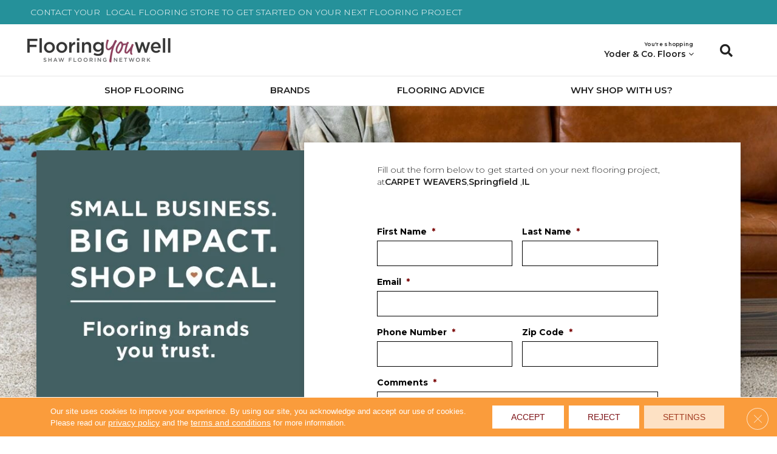

--- FILE ---
content_type: text/html; charset=UTF-8
request_url: https://flooringyouwell.com/il/springfield/62702/carpet-weavers-of-n-springfield/49545/contact-us/
body_size: 46091
content:
<!DOCTYPE html><html lang="en-US"><head><meta charset="UTF-8" /> <script>var gform;gform||(document.addEventListener("gform_main_scripts_loaded",function(){gform.scriptsLoaded=!0}),document.addEventListener("gform/theme/scripts_loaded",function(){gform.themeScriptsLoaded=!0}),window.addEventListener("DOMContentLoaded",function(){gform.domLoaded=!0}),gform={domLoaded:!1,scriptsLoaded:!1,themeScriptsLoaded:!1,isFormEditor:()=>"function"==typeof InitializeEditor,callIfLoaded:function(o){return!(!gform.domLoaded||!gform.scriptsLoaded||!gform.themeScriptsLoaded&&!gform.isFormEditor()||(gform.isFormEditor()&&console.warn("The use of gform.initializeOnLoaded() is deprecated in the form editor context and will be removed in Gravity Forms 3.1."),o(),0))},initializeOnLoaded:function(o){gform.callIfLoaded(o)||(document.addEventListener("gform_main_scripts_loaded",()=>{gform.scriptsLoaded=!0,gform.callIfLoaded(o)}),document.addEventListener("gform/theme/scripts_loaded",()=>{gform.themeScriptsLoaded=!0,gform.callIfLoaded(o)}),window.addEventListener("DOMContentLoaded",()=>{gform.domLoaded=!0,gform.callIfLoaded(o)}))},hooks:{action:{},filter:{}},addAction:function(o,r,e,t){gform.addHook("action",o,r,e,t)},addFilter:function(o,r,e,t){gform.addHook("filter",o,r,e,t)},doAction:function(o){gform.doHook("action",o,arguments)},applyFilters:function(o){return gform.doHook("filter",o,arguments)},removeAction:function(o,r){gform.removeHook("action",o,r)},removeFilter:function(o,r,e){gform.removeHook("filter",o,r,e)},addHook:function(o,r,e,t,n){null==gform.hooks[o][r]&&(gform.hooks[o][r]=[]);var d=gform.hooks[o][r];null==n&&(n=r+"_"+d.length),gform.hooks[o][r].push({tag:n,callable:e,priority:t=null==t?10:t})},doHook:function(r,o,e){var t;if(e=Array.prototype.slice.call(e,1),null!=gform.hooks[r][o]&&((o=gform.hooks[r][o]).sort(function(o,r){return o.priority-r.priority}),o.forEach(function(o){"function"!=typeof(t=o.callable)&&(t=window[t]),"action"==r?t.apply(null,e):e[0]=t.apply(null,e)})),"filter"==r)return e[0]},removeHook:function(o,r,t,n){var e;null!=gform.hooks[o][r]&&(e=(e=gform.hooks[o][r]).filter(function(o,r,e){return!!(null!=n&&n!=o.tag||null!=t&&t!=o.priority)}),gform.hooks[o][r]=e)}});</script> <meta name='viewport' content='width=device-width, initial-scale=1.0' /><meta http-equiv='X-UA-Compatible' content='IE=edge' /><link rel="profile" href="https://gmpg.org/xfn/11" /><meta name='robots' content='index, follow, max-image-preview:large, max-snippet:-1, max-video-preview:-1' /><style>img:is([sizes="auto" i], [sizes^="auto," i]) { contain-intrinsic-size: 3000px 1500px }</style><title>Contact us | Flooring You Well</title><link rel="canonical" href="https://flooringyouwell.com/il/springfield/62702/carpet-weavers-of-n-springfield/49545/contact-us/" /><meta property="og:locale" content="en_US" /><meta property="og:type" content="article" /><meta property="og:title" content="Contact us | Flooring You Well" /><meta property="og:url" content="https://flooringyouwell.com/il/springfield/62702/carpet-weavers-of-n-springfield/49545/contact-us/" /><meta property="og:site_name" content="Flooring You Well" /><meta property="og:image" content="https://flooringyouwell.com/wp-content/uploads/2019/04/flooring-you-well-logo@2x-e1555502522940.png" /><meta property="og:image:width" content="236" /><meta property="og:image:height" content="40" /><meta property="og:image:type" content="image/png" /><meta name="twitter:card" content="summary_large_image" /><link rel="alternate" type="application/rss+xml" title="Flooring You Well &raquo; Feed" href="https://flooringyouwell.com/feed/" /><link rel="preload" href="https://flooringyouwell.com/wp-content/plugins/bb-plugin/fonts/fontawesome/5.15.4/webfonts/fa-solid-900.woff2" as="font" type="font/woff2" crossorigin="anonymous"><link data-optimized="1" rel='stylesheet' id='font-awesome-styles-css' href='https://flooringyouwell.com/wp-content/litespeed/css/1a64284e91eda4ad99f81e99566f2a41.css?ver=a7263' media='all' /><link data-optimized="1" rel='stylesheet' id='brands-css' href='https://flooringyouwell.com/wp-content/litespeed/css/5e76a1ee0c90063807b1565cc3f47f4b.css?ver=3ee2c' media='all' /><link data-optimized="1" rel='stylesheet' id='frontend-styles-css' href='https://flooringyouwell.com/wp-content/litespeed/css/61895d0fb02fb39a3d72d87b457fc8ef.css?ver=e7437' media='all' /><link data-optimized="1" rel='stylesheet' id='sbi_styles-css' href='https://flooringyouwell.com/wp-content/litespeed/css/8e5b6023746fb87e6fd48d7702ef636d.css?ver=28ca0' media='all' /><link data-optimized="1" rel='stylesheet' id='fl-builder-layout-826765-css' href='https://flooringyouwell.com/wp-content/litespeed/css/abbb7b8ba5d0dac4be80871a1b7ec7c7.css?ver=da08f' media='all' /><link data-optimized="1" rel='stylesheet' id='wp-product-filter-react-style-css' href='https://flooringyouwell.com/wp-content/litespeed/css/d1a734e337f9381d23a486e70066d51b.css?ver=5dc3a' media='all' /><link data-optimized="1" rel='stylesheet' id='page-list-style-css' href='https://flooringyouwell.com/wp-content/litespeed/css/45955be1d24b008cb8b9a2dd4b7b28dc.css?ver=f26fb' media='all' /><link data-optimized="1" rel='stylesheet' id='wpos-font-awesome-css' href='https://flooringyouwell.com/wp-content/litespeed/css/fb4eb3a40db2ac93a292876f4572d32f.css?ver=6f82b' media='all' /><link data-optimized="1" rel='stylesheet' id='wpos-magnific-style-css' href='https://flooringyouwell.com/wp-content/litespeed/css/f3ce03bb87c198f35c0a33a37bbfa9c1.css?ver=ac2c0' media='all' /><link data-optimized="1" rel='stylesheet' id='wpos-slick-style-css' href='https://flooringyouwell.com/wp-content/litespeed/css/1ad6fc846e546130a5d8ab93597ebf86.css?ver=70a18' media='all' /><link data-optimized="1" rel='stylesheet' id='iscwp-public-css-css' href='https://flooringyouwell.com/wp-content/litespeed/css/ba6d069a74363673be4f8f14a06fa691.css?ver=d9c5d' media='all' /><link data-optimized="1" rel='stylesheet' id='wpsl-styles-css' href='https://flooringyouwell.com/wp-content/litespeed/css/995c053ecf34dafb79901b25b78eaec9.css?ver=b5757' media='all' /><link data-optimized="1" rel='stylesheet' id='font-awesome-5-css' href='https://flooringyouwell.com/wp-content/litespeed/css/a0908a9cca7d448273a00d7c52ec4092.css?ver=96651' media='all' /><link data-optimized="1" rel='stylesheet' id='fl-builder-layout-bundle-805e69572725b2656cc623d227880ef3-css' href='https://flooringyouwell.com/wp-content/litespeed/css/08d9a10b9edd2106c189ca248633623a.css?ver=d44f7' media='all' /><link data-optimized="1" rel='stylesheet' id='wpsl-widget-css' href='https://flooringyouwell.com/wp-content/litespeed/css/8601ae716b7f47798c1dc1a8a14d3e6f.css?ver=74f93' media='all' /><link data-optimized="1" rel='stylesheet' id='lightgallery-css-css' href='https://flooringyouwell.com/wp-content/litespeed/css/a699a1e9e37ce79677f15b3dac49f660.css?ver=3cc3b' media='all' /><link data-optimized="1" rel='stylesheet' id='custom-theme-style-css' href='https://flooringyouwell.com/wp-content/litespeed/css/495d15e22a7a6ab35ccb28ff33f4ac16.css?ver=65189' media='all' /><style id='custom-theme-style-inline-css'>.topbar > .fl-row-content-wrap,
		#gform_page_16_1>.gform_page_footer .button,
		#gform_page_16_2>.gform_page_footer .button,
		#gform_page_16_2>.gform_page_fields>ul>#field_16_21>ul>li .button,
		#gform_page_16_2>.gform_page_fields>ul>#field_16_21>ul>li .headmystorelink .couponpage-button .fl-button.test5,
		.GetCouponBtn.test1.btnsale .fl-button,
		.Coupon-wrapper .GetCouponBtn.btnsale .fl-button{
            background-color: #25919a !important;
        }
		#gform_page_16_1>.gform_page_footer .button:hover,
		#gform_page_16_2>.gform_page_footer .button:hover,
		#gform_page_16_2>.gform_page_fields>ul>#field_16_21>ul>li .button:hover,
		#gform_page_16_2>.gform_page_fields>ul>#field_16_21>ul>li .headmystorelink .couponpage-button .fl-button.test5:hover,
		.GetCouponBtn.test1.btnsale .fl-button:hover,
		.Coupon-wrapper .GetCouponBtn.btnsale .fl-button:hover{
            background-color: #000 !important;
			color: #fff;
        }</style><link data-optimized="1" rel='stylesheet' id='moove_gdpr_frontend-css' href='https://flooringyouwell.com/wp-content/litespeed/css/d488c5a2a0a412070abb26f9c86eccd1.css?ver=c15b1' media='all' /><style id='moove_gdpr_frontend-inline-css'>#moove_gdpr_cookie_modal .moove-gdpr-modal-content .moove-gdpr-tab-main h3.tab-title, 
				#moove_gdpr_cookie_modal .moove-gdpr-modal-content .moove-gdpr-tab-main span.tab-title,
				#moove_gdpr_cookie_modal .moove-gdpr-modal-content .moove-gdpr-modal-left-content #moove-gdpr-menu li a, 
				#moove_gdpr_cookie_modal .moove-gdpr-modal-content .moove-gdpr-modal-left-content #moove-gdpr-menu li button,
				#moove_gdpr_cookie_modal .moove-gdpr-modal-content .moove-gdpr-modal-left-content .moove-gdpr-branding-cnt a,
				#moove_gdpr_cookie_modal .moove-gdpr-modal-content .moove-gdpr-modal-footer-content .moove-gdpr-button-holder a.mgbutton, 
				#moove_gdpr_cookie_modal .moove-gdpr-modal-content .moove-gdpr-modal-footer-content .moove-gdpr-button-holder button.mgbutton,
				#moove_gdpr_cookie_modal .cookie-switch .cookie-slider:after, 
				#moove_gdpr_cookie_modal .cookie-switch .slider:after, 
				#moove_gdpr_cookie_modal .switch .cookie-slider:after, 
				#moove_gdpr_cookie_modal .switch .slider:after,
				#moove_gdpr_cookie_info_bar .moove-gdpr-info-bar-container .moove-gdpr-info-bar-content p, 
				#moove_gdpr_cookie_info_bar .moove-gdpr-info-bar-container .moove-gdpr-info-bar-content p a,
				#moove_gdpr_cookie_info_bar .moove-gdpr-info-bar-container .moove-gdpr-info-bar-content a.mgbutton, 
				#moove_gdpr_cookie_info_bar .moove-gdpr-info-bar-container .moove-gdpr-info-bar-content button.mgbutton,
				#moove_gdpr_cookie_modal .moove-gdpr-modal-content .moove-gdpr-tab-main .moove-gdpr-tab-main-content h1, 
				#moove_gdpr_cookie_modal .moove-gdpr-modal-content .moove-gdpr-tab-main .moove-gdpr-tab-main-content h2, 
				#moove_gdpr_cookie_modal .moove-gdpr-modal-content .moove-gdpr-tab-main .moove-gdpr-tab-main-content h3, 
				#moove_gdpr_cookie_modal .moove-gdpr-modal-content .moove-gdpr-tab-main .moove-gdpr-tab-main-content h4, 
				#moove_gdpr_cookie_modal .moove-gdpr-modal-content .moove-gdpr-tab-main .moove-gdpr-tab-main-content h5, 
				#moove_gdpr_cookie_modal .moove-gdpr-modal-content .moove-gdpr-tab-main .moove-gdpr-tab-main-content h6,
				#moove_gdpr_cookie_modal .moove-gdpr-modal-content.moove_gdpr_modal_theme_v2 .moove-gdpr-modal-title .tab-title,
				#moove_gdpr_cookie_modal .moove-gdpr-modal-content.moove_gdpr_modal_theme_v2 .moove-gdpr-tab-main h3.tab-title, 
				#moove_gdpr_cookie_modal .moove-gdpr-modal-content.moove_gdpr_modal_theme_v2 .moove-gdpr-tab-main span.tab-title,
				#moove_gdpr_cookie_modal .moove-gdpr-modal-content.moove_gdpr_modal_theme_v2 .moove-gdpr-branding-cnt a {
					font-weight: inherit				}
			#moove_gdpr_cookie_modal,#moove_gdpr_cookie_info_bar,.gdpr_cookie_settings_shortcode_content{font-family:&#039;Montserrat&#039;,sans-serif}#moove_gdpr_save_popup_settings_button{background-color:#373737;color:#fff}#moove_gdpr_save_popup_settings_button:hover{background-color:#000}#moove_gdpr_cookie_info_bar .moove-gdpr-info-bar-container .moove-gdpr-info-bar-content a.mgbutton,#moove_gdpr_cookie_info_bar .moove-gdpr-info-bar-container .moove-gdpr-info-bar-content button.mgbutton{background-color:#e22c2c}#moove_gdpr_cookie_modal .moove-gdpr-modal-content .moove-gdpr-modal-footer-content .moove-gdpr-button-holder a.mgbutton,#moove_gdpr_cookie_modal .moove-gdpr-modal-content .moove-gdpr-modal-footer-content .moove-gdpr-button-holder button.mgbutton,.gdpr_cookie_settings_shortcode_content .gdpr-shr-button.button-green{background-color:#e22c2c;border-color:#e22c2c}#moove_gdpr_cookie_modal .moove-gdpr-modal-content .moove-gdpr-modal-footer-content .moove-gdpr-button-holder a.mgbutton:hover,#moove_gdpr_cookie_modal .moove-gdpr-modal-content .moove-gdpr-modal-footer-content .moove-gdpr-button-holder button.mgbutton:hover,.gdpr_cookie_settings_shortcode_content .gdpr-shr-button.button-green:hover{background-color:#fff;color:#e22c2c}#moove_gdpr_cookie_modal .moove-gdpr-modal-content .moove-gdpr-modal-close i,#moove_gdpr_cookie_modal .moove-gdpr-modal-content .moove-gdpr-modal-close span.gdpr-icon{background-color:#e22c2c;border:1px solid #e22c2c}#moove_gdpr_cookie_info_bar span.moove-gdpr-infobar-allow-all.focus-g,#moove_gdpr_cookie_info_bar span.moove-gdpr-infobar-allow-all:focus,#moove_gdpr_cookie_info_bar button.moove-gdpr-infobar-allow-all.focus-g,#moove_gdpr_cookie_info_bar button.moove-gdpr-infobar-allow-all:focus,#moove_gdpr_cookie_info_bar span.moove-gdpr-infobar-reject-btn.focus-g,#moove_gdpr_cookie_info_bar span.moove-gdpr-infobar-reject-btn:focus,#moove_gdpr_cookie_info_bar button.moove-gdpr-infobar-reject-btn.focus-g,#moove_gdpr_cookie_info_bar button.moove-gdpr-infobar-reject-btn:focus,#moove_gdpr_cookie_info_bar span.change-settings-button.focus-g,#moove_gdpr_cookie_info_bar span.change-settings-button:focus,#moove_gdpr_cookie_info_bar button.change-settings-button.focus-g,#moove_gdpr_cookie_info_bar button.change-settings-button:focus{-webkit-box-shadow:0 0 1px 3px #e22c2c;-moz-box-shadow:0 0 1px 3px #e22c2c;box-shadow:0 0 1px 3px #e22c2c}#moove_gdpr_cookie_modal .moove-gdpr-modal-content .moove-gdpr-modal-close i:hover,#moove_gdpr_cookie_modal .moove-gdpr-modal-content .moove-gdpr-modal-close span.gdpr-icon:hover,#moove_gdpr_cookie_info_bar span[data-href]>u.change-settings-button{color:#e22c2c}#moove_gdpr_cookie_modal .moove-gdpr-modal-content .moove-gdpr-modal-left-content #moove-gdpr-menu li.menu-item-selected a span.gdpr-icon,#moove_gdpr_cookie_modal .moove-gdpr-modal-content .moove-gdpr-modal-left-content #moove-gdpr-menu li.menu-item-selected button span.gdpr-icon{color:inherit}#moove_gdpr_cookie_modal .moove-gdpr-modal-content .moove-gdpr-modal-left-content #moove-gdpr-menu li a span.gdpr-icon,#moove_gdpr_cookie_modal .moove-gdpr-modal-content .moove-gdpr-modal-left-content #moove-gdpr-menu li button span.gdpr-icon{color:inherit}#moove_gdpr_cookie_modal .gdpr-acc-link{line-height:0;font-size:0;color:transparent;position:absolute}#moove_gdpr_cookie_modal .moove-gdpr-modal-content .moove-gdpr-modal-close:hover i,#moove_gdpr_cookie_modal .moove-gdpr-modal-content .moove-gdpr-modal-left-content #moove-gdpr-menu li a,#moove_gdpr_cookie_modal .moove-gdpr-modal-content .moove-gdpr-modal-left-content #moove-gdpr-menu li button,#moove_gdpr_cookie_modal .moove-gdpr-modal-content .moove-gdpr-modal-left-content #moove-gdpr-menu li button i,#moove_gdpr_cookie_modal .moove-gdpr-modal-content .moove-gdpr-modal-left-content #moove-gdpr-menu li a i,#moove_gdpr_cookie_modal .moove-gdpr-modal-content .moove-gdpr-tab-main .moove-gdpr-tab-main-content a:hover,#moove_gdpr_cookie_info_bar.moove-gdpr-dark-scheme .moove-gdpr-info-bar-container .moove-gdpr-info-bar-content a.mgbutton:hover,#moove_gdpr_cookie_info_bar.moove-gdpr-dark-scheme .moove-gdpr-info-bar-container .moove-gdpr-info-bar-content button.mgbutton:hover,#moove_gdpr_cookie_info_bar.moove-gdpr-dark-scheme .moove-gdpr-info-bar-container .moove-gdpr-info-bar-content a:hover,#moove_gdpr_cookie_info_bar.moove-gdpr-dark-scheme .moove-gdpr-info-bar-container .moove-gdpr-info-bar-content button:hover,#moove_gdpr_cookie_info_bar.moove-gdpr-dark-scheme .moove-gdpr-info-bar-container .moove-gdpr-info-bar-content span.change-settings-button:hover,#moove_gdpr_cookie_info_bar.moove-gdpr-dark-scheme .moove-gdpr-info-bar-container .moove-gdpr-info-bar-content button.change-settings-button:hover,#moove_gdpr_cookie_info_bar.moove-gdpr-dark-scheme .moove-gdpr-info-bar-container .moove-gdpr-info-bar-content u.change-settings-button:hover,#moove_gdpr_cookie_info_bar span[data-href]>u.change-settings-button,#moove_gdpr_cookie_info_bar.moove-gdpr-dark-scheme .moove-gdpr-info-bar-container .moove-gdpr-info-bar-content a.mgbutton.focus-g,#moove_gdpr_cookie_info_bar.moove-gdpr-dark-scheme .moove-gdpr-info-bar-container .moove-gdpr-info-bar-content button.mgbutton.focus-g,#moove_gdpr_cookie_info_bar.moove-gdpr-dark-scheme .moove-gdpr-info-bar-container .moove-gdpr-info-bar-content a.focus-g,#moove_gdpr_cookie_info_bar.moove-gdpr-dark-scheme .moove-gdpr-info-bar-container .moove-gdpr-info-bar-content button.focus-g,#moove_gdpr_cookie_info_bar.moove-gdpr-dark-scheme .moove-gdpr-info-bar-container .moove-gdpr-info-bar-content a.mgbutton:focus,#moove_gdpr_cookie_info_bar.moove-gdpr-dark-scheme .moove-gdpr-info-bar-container .moove-gdpr-info-bar-content button.mgbutton:focus,#moove_gdpr_cookie_info_bar.moove-gdpr-dark-scheme .moove-gdpr-info-bar-container .moove-gdpr-info-bar-content a:focus,#moove_gdpr_cookie_info_bar.moove-gdpr-dark-scheme .moove-gdpr-info-bar-container .moove-gdpr-info-bar-content button:focus,#moove_gdpr_cookie_info_bar.moove-gdpr-dark-scheme .moove-gdpr-info-bar-container .moove-gdpr-info-bar-content span.change-settings-button.focus-g,span.change-settings-button:focus,button.change-settings-button.focus-g,button.change-settings-button:focus,#moove_gdpr_cookie_info_bar.moove-gdpr-dark-scheme .moove-gdpr-info-bar-container .moove-gdpr-info-bar-content u.change-settings-button.focus-g,#moove_gdpr_cookie_info_bar.moove-gdpr-dark-scheme .moove-gdpr-info-bar-container .moove-gdpr-info-bar-content u.change-settings-button:focus{color:#e22c2c}#moove_gdpr_cookie_modal .moove-gdpr-branding.focus-g span,#moove_gdpr_cookie_modal .moove-gdpr-modal-content .moove-gdpr-tab-main a.focus-g,#moove_gdpr_cookie_modal .moove-gdpr-modal-content .moove-gdpr-tab-main .gdpr-cd-details-toggle.focus-g{color:#e22c2c}#moove_gdpr_cookie_modal.gdpr_lightbox-hide{display:none}</style><link data-optimized="1" rel='stylesheet' id='font-awesome-css' href='https://flooringyouwell.com/wp-content/litespeed/css/a6a2abd0532c29f3b0957fabe806586a.css?ver=6e019' media='all' /><link data-optimized="1" rel='stylesheet' id='jquery-magnificpopup-css' href='https://flooringyouwell.com/wp-content/litespeed/css/12b4389b49b4bfb187d8e773c39a8f10.css?ver=13af8' media='all' /><link data-optimized="1" rel='stylesheet' id='base-css' href='https://flooringyouwell.com/wp-content/litespeed/css/df0af85b330d88043b5cc0d7816c1683.css?ver=1cb5d' media='all' /><link data-optimized="1" rel='stylesheet' id='fl-automator-skin-css' href='https://flooringyouwell.com/wp-content/litespeed/css/7373e5bbf925472ed98cffd74c4e5497.css?ver=3d065' media='all' /><link data-optimized="1" rel='stylesheet' id='fl-child-theme-css' href='https://flooringyouwell.com/wp-content/litespeed/css/495d15e22a7a6ab35ccb28ff33f4ac16.css?ver=65189' media='all' /><link rel='stylesheet' id='fl-builder-google-fonts-245e8f9974a3766517c309c7f90998cb-css' href='//fonts.googleapis.com/css?family=Montserrat%3A300%2C700%2C400%2C500&#038;ver=6.8.3&#038;display=swap' media='all' /> <script src="https://flooringyouwell.com/wp-includes/js/jquery/jquery.min.js?ver=3.7.1" id="jquery-core-js"></script> <link rel="https://api.w.org/" href="https://flooringyouwell.com/wp-json/" /><link rel="alternate" title="JSON" type="application/json" href="https://flooringyouwell.com/wp-json/wp/v2/pages/826765" /><link rel="EditURI" type="application/rsd+xml" title="RSD" href="https://flooringyouwell.com/xmlrpc.php?rsd" /><link rel='shortlink' href='https://flooringyouwell.com/?p=826765' /><link rel="alternate" title="oEmbed (JSON)" type="application/json+oembed" href="https://flooringyouwell.com/wp-json/oembed/1.0/embed?url=https%3A%2F%2Fflooringyouwell.com%2Fil%2Fspringfield%2F62702%2Fcarpet-weavers-of-n-springfield%2F49545%2Fcontact-us%2F" /><link rel="alternate" title="oEmbed (XML)" type="text/xml+oembed" href="https://flooringyouwell.com/wp-json/oembed/1.0/embed?url=https%3A%2F%2Fflooringyouwell.com%2Fil%2Fspringfield%2F62702%2Fcarpet-weavers-of-n-springfield%2F49545%2Fcontact-us%2F&#038;format=xml" /><style>:root {
            --birdEye-primary-color: #222222        }</style><style>.salebanner-slide{
	max-height:440px!important;
	margin: 0 auto;
    display: block;
}
.homepage-banner-bg{
	background-image: url()!important;
	background-repeat: no-repeat;
}
.fl-row-content-wrap.nosalebg {    
	background-image: url(https://mmllc-images.s3.us-east-2.amazonaws.com/beautifall-financing/no-promo-background.jpg)!important;
	background-repeat: no-repeat;
    background-position: center center;
    background-attachment: scroll;
    background-size: cover;
}
.fl-row-content-wrap.custombg {    
	background-image: url()!important;
	background-repeat: no-repeat;
    background-position: center center;
    background-attachment: scroll;
    background-size: cover;
}
.fl-row-content-wrap.homepage {
    background-image: url()!important;
//	background-image: url()!important;
	background-repeat: no-repeat;
    background-position: center center;
    background-attachment: scroll;
    background-size: cover;
}

img.salebanner.fl-slide-photo-img {
    max-width: 500px;
}

.banner-mobile{
	display: none;
	text-align:center;
}

@media(max-width:1080px){
.fl-page-header-primary .fl-logo-img{
max-width: 80%;
}
}

@media(max-width:992px){
.fl-page-header-primary .fl-logo-img{
max-width: 50%;
}
.banner-below-heading-n-text h2 span{
font-size: 25px;
line-height: 28px;
}
.banner-deskop{
display: none;
}
.banner-mobile{
	display: block;
}
}</style> <script>(function(w,d,s,l,i){w[l]=w[l]||[];w[l].push({'gtm.start':
		new Date().getTime(),event:'gtm.js'});var f=d.getElementsByTagName(s)[0],
		j=d.createElement(s),dl=l!='dataLayer'?'&l='+l:'';j.async=true;j.src=
		'https://www.googletagmanager.com/gtm.js?id='+i+dl;f.parentNode.insertBefore(j,f);
		})(window,document,'script','dataLayer', 'GTM-58ZNWQ3' );</script> <meta name="viewport" content="width=device-width, initial-scale=1, maximum-scale=1"><style type="text/css">.broken_link, a.broken_link {
	text-decoration: line-through;
}</style><link rel="icon" href="https://flooringyouwell.com/wp-content/uploads/2025/10/cropped-favicon-32x32.webp" sizes="32x32" /><link rel="icon" href="https://flooringyouwell.com/wp-content/uploads/2025/10/cropped-favicon-192x192.webp" sizes="192x192" /><link rel="apple-touch-icon" href="https://flooringyouwell.com/wp-content/uploads/2025/10/cropped-favicon-180x180.webp" /><meta name="msapplication-TileImage" content="https://flooringyouwell.com/wp-content/uploads/2025/10/cropped-favicon-270x270.webp" /><style id="wp-custom-css">@font-face {
    font-family: 'Morgan Chalk Morgan Chalk';
    font-style: normal;
    font-weight: normal;
    src: local('Morgan Chalk Morgan Chalk'), url('https://flooringyouwell.com/wp-content/themes/bb-theme-child/MorganChalk-L3aJy.woff') format('woff');
    }
.crosulesHomePage .bx-loading{
    display: none!important];
}
.crosulesHomePage .fl-module-content.fl-node-content{
    margin: 0px!important;
}
.slider-issue .njba-logo-carousel-main img.njba-logo-image-responsive {
    max-width: initial;
    object-fit: initial;
}

.ThankYouP .fa-phone:before{
    font: normal normal normal 22px/1 FontAwesome;
    margin-right: 5px;
}
.morgan{
	font-family: 'Morgan Chalk Morgan Chalk'!important;
    color: #FFBF00!important;
    font-weight: 100!important;
font-size: 40px!important;
}
.brandSlider .slick-track{
    margin: 0 auto!important;
}
.texasSaleFormRow > div{
	position: relative;
    z-index: 9;	
}
.responsiveMenu .fl-builder-module-template {
    padding: 0px!important;
}
.rowForSale .fl-row-content{
   width: 100%!important;
}
.addressBoxTexas .fl-rich-text p > a{
    font-weight: 600;
    text-decoration: underline;
}
.addressBoxTexas .fl-module-content .fl-icon-text {
    height: 20.75px!important;
}
.addressBoxTexas .fl-icon-wrap p {
        display: flex;
    align-items: start;
}
.addressBoxTexas .fi-web {
    display: inline-flex;
}
.addressBoxTexas .fl-icon-wrap p span{
    padding: 0px 4px;        
}
.addressBoxTexas .fl-icon-text i{
    display: none!important;
}
.addressBoxTexas .fl-icon-wrap{
    display: flex!important;
    align-items: center!important;
}
.addressBoxTexas .fl-rich-text{
   margin-top: 10px;
}
.mobileNumber .fl-icon-text{
   padding-left: 20px;     
}
.product-row .product-grid .colletionTitle{
    text-align: center!important;
}
.product-row .product-grid .colletionTitle h2{
    font-size: 13px;
    font-weight: 500;
    margin: 10px 0px;
    text-transform: uppercase;
}
.product-row .product-grid .color-count{
    text-align: center!important;
    text-transform: uppercase;
 }   
 .uabb-image-carousel-item a{
    border: none!important;
    outline: none!important;
 }

.sfnstoretitle{font-family: Montserrat;	font-size: 25px;	font-weight: bold;	letter-spacing: 0.91px;	line-height: 14px;	text-align: center;    padding-bottom: 60px;    padding-top: 60px;}
ul.sfnstoreinfo { list-style: none;}
html.firefox .bx-wrapper .bx-loading{
    display: none;
}
html.firefox .fl-content-slider .bx-wrapper .fl-slide{
    visibility: visible;
}
.sfnstoreinfo li { padding: 10px;}
.sfnstoreadd{color: #222222; font-family: Montserrat; font-size: 16px; font-weight: 300;	line-height: 24px;}
.sfnstoreinfo .fa, .fas{width:20px;}
.getdirect{color: #222222;	font-family: Montserrat; font-size: 14px; font-weight: 600;	line-height: 19px;}
.sfnstoreph{color: #222222;	font-family: Montserrat; font-size: 12px; line-height: 21px;}
.sfn-button-black{ font-family: Montserrat, sans-serif; font-weight: 600; letter-spacing: 0.47px; text-transform: uppercase; border: 1px solid #000000; border-style: solid; border-width: 0; background-clip: padding-box; border-color: #000000; border-top-width: 1px; border-right-width: 1px; border-bottom-width: 1px; border-left-width: 1px;}
.single-wpsl_stores .fl-content-right{border:none;}
.embed-container { position: relative; padding-bottom: 56.25%; overflow: hidden; max-width: 100%; height: auto;} 
.embed-container iframe, .embed-container object, .embed-container embed { position: absolute; top: 0; left: 0; width: 100%;height: 100%;}
div#header_storeListing ul { list-style: none;}
.headmystorelink{position:relative;}

.crosulesHomePage .bx-loading{
    display: none!important];
}
.crosulesHomePage .fl-module-content.fl-node-content{
    margin: 0px!important;
}
div#header_storeListing ul li { padding: 0; margin: 0 0px 13px 0px; border-bottom: 1px solid #ccc;}
.product_gallery_img{ width:70px; height:70px; display:inline-block; margin-right:10px; margin-top:10px;}
.slick-prev,.slick-next{ position: absolute; top: 30%;font-size: 24px;}	
.slick-next{ right:0;}
.slick-left{ left: -20px;}
.hideasmystore{display:none !important;}

.footer-coupon-banner .fl-col-group .fl-col{ width:100%;}


.home-top-banner{ background:url(https://flooringyouwell.com/wp-content/uploads/2019/04/Homepage_Roomscene_1600x500.jpg) no-repeat 0 0;
background-size:cover;
}
.home-top-banner .fl-col{ float:none;} 
.landingPhone .fa.fa-phone {

	transform: rotate(0deg)!important;
    -webkit-transform: rotate(0deg)!important;
    -moz-transform: rotate(0deg)!important;
    -o-transform: rotate(0deg)!important;
    -ms-transform: rotate(0deg)!important; 
}
.landingPhone .fa-phone:before {
    color: #8a2767 !important;
    font: normal normal normal 18px/1 FontAwesome!important;
}
.paddH {

}


@media(max-width:768px){

.bannerText{
    max-width: 80%;
}
 .tabletBgchange .fl-row-content-wrap{
     background-image: none!important;
background-color: #5384AC!important;  
}
.formNew .fl-col-content {
    width: 95%!important;
    margin: 0 auto!important;  
    margin-top: -60px!important;  
}
.morgan{
font-size: 30px!important;
}
	.home-top-banner .fl-col .fl-col-content{ padding:0;} 
}
.landingPhone .fa.fa-phone{ font-weight: 900; 
    color: #8a2767 !important; }
.RetailerCouponPage .footerCoupon{
	display:none;
}
.product-swatch a[data-pin-href] {
    position: absolute;
    top: 10px;
    left: 12px;
    z-index: 5;
}
.page-id-22011 .facetwp-facet-construction [data-value="0"] {
    display: none;
}
#cookie-law-info-bar{    padding: 5px 10px;
	font-size: 15px !important;}

#cookie-law-info-bar a{ color:#fff;text-decoration: underline;}
.bg-color-50{
	background-color: #8E7778;	
}
.retailer-contact-comment .textarea {
    height: 60px !important;
}

.gform_wrapper li#field_1_8 .ginput_container  span.gfield_required{
	vertical-align: super;
}
.crosulesHomePage img {
    height: 100%!important;
    width: 100%!important;
}
.crosulesHomePage .njba-logo-inner-wrap {
    padding-bottom: 50px!important;
}
.flexSEMaddressPhone i {
    transform: translate(0px, 2px)!important;
}
@media (min-width: 768px) {
	.fl-html .gform_body .Store_list_item{
	    max-width: 45%!important;
}
	.fl-html .gform_body .store_map_link .headmystorelink h3{
	margin-left: 0px!important;
		margin-right: 10px!important;
}
	.fl-html .gform_body .store_map_link{
	min-width: 40%!important;
}
	.fl-html .gform_body .store_map_link .headmystorelink > h3{
	width: 80px!important;
}
}
@media(max-width:768px){
	.page-template-template-retailer-contact .formSaleImage.fl-row > .fl-row-content-wrap {
    padding-top: 0px;
}
		.page-template-template-retailer-contact .formSaleImage .zindexOverlay .fl-photo-content img{
		margin: 50px 0;
	}
	.footerLinks .fl-col-group {
		display: flex;
    flex-wrap: wrap;
	}
	.footerLinks .fl-col-group .fl-col.fl-col-small{
		flex: 0 0 50%;
	}
}


#wpsl-result-list .Couponlinks-wrap {
    display: flex;
    justify-content: space-between;
}

.product-box .button-wrapper a.button.alt {
    
    display: none;
}
.addressBoxTexas .fl-icon-wrap{
    display: flex!important;
    align-items: center!important;
}
.addressBoxTexas .fl-rich-text{
   margin-top: 10px;
}
.mobileNumber .fl-icon-text{
   padding-left: 20px;     
}



@media(max-width:768px){

.bannerText{
    max-width: 80%;
}
 .tabletBgchange .fl-row-content-wrap{
     background-image: none!important;
background-color: #5384AC!important;  
}
.formNew .fl-col-content {
    width: 95%!important;
    margin: 0 auto!important;  
    margin-top: -60px!important;  
}
.morgan{
font-size: 30px!important;
	}
}

@media(max-width:500px){
.formNew .fl-col-content {
    width: 90%!important;
    margin: 0 auto!important;  
    margin-top: -60px!important;  
}
	.page-template-template-retailer-contact .formSaleImage .zindexOverlay .fl-photo-content img{
		    max-width: 90%;
    margin: 20px auto;
	}
	li#field_1_8 .ginpurt_containe {
		    display: flex;
    align-items: center;
	}
	li#field_1_8 .ginput_container .gfield_required{
		display:none;
	}
	.footerLinks .fl-col-group .fl-col.fl-col-small {
    flex: 0 0 100%;
}
}
input#input_29_11,input#input_1_9
{
	width:50%;
}
.coupon_disclaimer p {
    color: #222222;
    font-weight: 400;
    font-size: 11px;
	text-align: justify;
}
.page-id-766471 #find_retailer_button {
    display: none;
}
.page-id-766471 ul.top-links {
    display: none !important;
}

#wpsl-gmap .wpsl-info-window .listingTitle a:focus{
	outline: 0px !important;
}


.parentLocator>div:not(:first-child):after {
    content: counter(locationCounter);
    font-size: 12px;
    color: #fff;
    z-index: 1;
    opacity: 1;
    visibility: visible;
    display: block;
    position: absolute;
    box-sizing: unset;
    text-align: center;
    padding: 5px 2px;
/*     background: #000000; */
    border-radius: 100%;
    -moz-border-radius: 100%;
    -webkit-border-radius: 100%;
    width: 14px;
    margin: 0 auto;
    left: 50%;
    top: 50%;
    transform: translate(-50%, -50%);
}

span.Coupon_code {
    font-weight: bold;
    color: #000;
}
span.num {
    margin-left: 5px;
}
.couponcode a {
  display: none;
}
.moove-gdpr-cookie-notice p {font-size: 13px !important;}
.moove-gdpr-company-logo-holder{display:none;}

#moove_gdpr_cookie_info_bar .moove-gdpr-info-bar-container .moove-gdpr-info-bar-content a.mgbutton, #moove_gdpr_cookie_info_bar .moove-gdpr-info-bar-container .moove-gdpr-info-bar-content button.mgbutton {   background-color: #fff !important;   color: #7e1418 !important;    font-weight: 500;
}
#moove_gdpr_cookie_info_bar.moove-gdpr-dark-scheme {    background-color: #fa9c3c;    border-top: 1px solid #fff;
}
.moove-gdpr-cookie-notice a:hover {
    color: #000 !important;
}
.header-menu ul#menu-main-menu li.mega-menu .sub-menu:before,
ul.navbar-nav li.mega-menu .sub-menu:before {
    left: auto;
    right: 100%;
}
@media (min-width: 992px){
	.fl-page-header{
		position: relative;
		z-index: 999 !important;
	}
}
.zindexOverlay span.fl-heading-text {
    display: inline-flex;
    flex-wrap: wrap;
    justify-content: center;
}
.zindexOverlay span.fl-heading-text > div {
    margin: 0 0 0 7px;
}</style><meta name="google-site-verification" content="UjERmde1ksPLr1ChHqcfAvJhbzt33xh-N_-v7X4ZA5w" /> <script>(function(w,d,s,l,i){w[l]=w[l]||[];w[l].push({'gtm.start':
		new Date().getTime(),event:'gtm.js'});var f=d.getElementsByTagName(s)[0],
		j=d.createElement(s),dl=l!='dataLayer'?'&l='+l:'';j.async=true;j.src=
		'https://www.googletagmanager.com/gtm.js?id='+i+dl;f.parentNode.insertBefore(j,f);
		})(window,document,'script','dataLayer', 'GTM-58ZNWQ3' );</script> </head><body class="wp-singular page-template page-template-template-retailer-contact page-template-template-retailer-contact-php page page-id-826765 page-child parent-pageid-826670 wp-theme-bb-theme wp-child-theme-bb-theme-child fl-builder fl-builder-2-9-4 fl-themer-1-5-2 fl-theme-1-7-18-1 fl-no-js fl-theme-builder-header fl-theme-builder-header-master-header fl-theme-builder-footer fl-theme-builder-footer-master-footer fl-framework-base fl-preset-default fl-full-width fl-search-active fl-submenu-indicator"  >
<noscript><iframe data-lazyloaded="1" src="about:blank" data-src="//www.googletagmanager.com/ns.html?id=GTM-58ZNWQ3"
height="0" width="0" style="display:none;visibility:hidden"></iframe><noscript><iframe src="//www.googletagmanager.com/ns.html?id=GTM-58ZNWQ3"
height="0" width="0" style="display:none;visibility:hidden"></iframe></noscript></noscript><a aria-label="Skip to content" class="fl-screen-reader-text" href="#fl-main-content">Skip to content</a><div class="fl-page"><header class="fl-builder-content fl-builder-content-2094882 fl-builder-global-templates-locked" data-post-id="2094882" data-type="header" data-sticky="0" data-sticky-on="" data-sticky-breakpoint="medium" data-shrink="0" data-overlay="0" data-overlay-bg="transparent" data-shrink-image-height="50px" role="banner"  ><div class="fl-row fl-row-full-width fl-row-bg-color fl-node-nm430druxbos fl-row-default-height fl-row-align-center topbar" data-node="nm430druxbos"><div class="fl-row-content-wrap"><div class="fl-row-content fl-row-fixed-width fl-node-content"><div class="fl-col-group fl-node-o7xb2jiylskm fl-col-group-equal-height fl-col-group-align-center" data-node="o7xb2jiylskm"><div class="fl-col fl-node-1tr0oq97f38i fl-col-bg-color" data-node="1tr0oq97f38i"><div class="fl-col-content fl-node-content"><div  class="fl-module fl-module-rich-text fl-rich-text fl-node-6tqx72l9fsgo" data-node="6tqx72l9fsgo"><p><span class="topbar-coupon test1">CONTACT YOUR <a href="/find-sfn-retailer/" class="topbar-coupon">LOCAL FLOORING STORE</a> TO GET STARTED ON YOUR NEXT FLOORING PROJECT</span></p></div></div></div></div></div></div></div><div class="fl-row fl-row-full-width fl-row-bg-none fl-node-o1ajr849hw35 fl-row-default-height fl-row-align-center fl-visible-desktop fl-visible-large" data-node="o1ajr849hw35"><div class="fl-row-content-wrap"><div class="fl-row-content fl-row-fixed-width fl-node-content"><div class="fl-col-group fl-node-eh35xr04labd fl-col-group-equal-height fl-col-group-align-center fl-col-group-custom-width" data-node="eh35xr04labd"><div class="fl-col fl-node-bmiesn87qzok fl-col-bg-color fl-col-small fl-col-small-custom-width" data-node="bmiesn87qzok"><div class="fl-col-content fl-node-content"><div class="fl-module fl-module-uabb-photo fl-node-l7dgie1kanu3" data-node="l7dgie1kanu3"><div class="fl-module-content fl-node-content"><div class="uabb-module-content uabb-photo
uabb-photo-align-left uabb-photo-mob-align-center"  ><div class="uabb-photo-content "><a href="/" target="_self"  >
<img data-lazyloaded="1" src="[data-uri]" decoding="async" width="236" height="40" class="uabb-photo-img wp-image-2095300 size-full" data-src="https://flooringyouwell.com/wp-content/uploads/2025/06/flooring-you-well-logo.webp" alt="flooring-you-well-logo" title="flooring-you-well-logo"   /><noscript><img decoding="async" width="236" height="40" class="uabb-photo-img wp-image-2095300 size-full" src="https://flooringyouwell.com/wp-content/uploads/2025/06/flooring-you-well-logo.webp" alt="flooring-you-well-logo" title="flooring-you-well-logo"   /></noscript></a></div></div></div></div></div></div><div class="fl-col fl-node-49zkourbgh20 fl-col-bg-color fl-col-small-custom-width fl-col-has-cols" data-node="49zkourbgh20"><div class="fl-col-content fl-node-content"><div class="fl-col-group fl-node-t6bf74hqcugm fl-col-group-nested fl-col-group-equal-height fl-col-group-align-center" data-node="t6bf74hqcugm"><div class="fl-col fl-node-waxmvfhpoj4k fl-col-bg-color" data-node="waxmvfhpoj4k"><div class="fl-col-content fl-node-content"><div  class="fl-module fl-module-html fl-html fl-node-zmj7a3v0u1t5" data-node="zmj7a3v0u1t5"><ul class="top-links"><li class="headStoreDesktop">
<a href="#str_locator" class="open-stores">
<small>You're shopping </small>
<span class="my_store_name">Please Select Retailer </span> <i class="fa fa-angle-down"></i>
</a><div class="header_store" id="str_locator"><h4> SELECT YOUR STORE</h4><h6><a class="usercurent" href="#" data-location="43230">Use Current Location</a></h6><div id="header_store_listing" class="header_store_listing"> </div></div></li><li class="headStoreMobile">
<a href="#str_locator" class="open-stores">
<i class="fa fa-map-marker"></i> <span>My Store </span> <i class="fa fa-angle-down"></i>
</a><div class="storeNamePhone"><div  class="my_store_name">Please Select Store</div><div  class="head_store_phone">Ph. + <span class="my_store_phone">88 888888888</span></div></div></li></ul></div></div></div><div class="fl-col fl-node-52c1jt69zsig fl-col-bg-color fl-col-small" data-node="52c1jt69zsig"><div class="fl-col-content fl-node-content"><div class="fl-module fl-module-uabb-search fl-node-xjmgc5y9ifzq" data-node="xjmgc5y9ifzq"><div class="fl-module-content fl-node-content"><div class="uabb-search-form uabb-search-form-button uabb-search-form-inline uabb-search-button-expand uabb-search-button-center uabb-search-button-expand-left uabb-search-form-width-full"
><div class="uabb-search-form-wrap"><div class="uabb-search-form-fields"><div class="uabb-search-form-input-wrap"><form role="search" aria-label="Search form" method="get" action="https://flooringyouwell.com/" data-nonce=651447d4f3><div class="uabb-form-field">
<input type="search" aria-label="Search input" class="uabb-search-text" placeholder="Search..." value="" name="s" /></div></form></div><div class="uabb-module-content uabb-button-wrap uabb-creative-button-wrap uabb-button-width-auto uabb-creative-button-width-auto uabb-button-center uabb-creative-button-center uabb-button-reponsive-center uabb-creative-button-reponsive-center uabb-button-has-icon uabb-creative-button-has-icon">
<a href="javascript:void(0)" title="Click Here" target="_self"  class="uabb-button ast-button uabb-creative-button uabb-creative-default-btn   " data-modal=xjmgc5y9ifzq  role="button" aria-label="Search">
<i class="uabb-button-icon uabb-creative-button-icon uabb-button-icon-before uabb-creative-button-icon-before fas fa-search"></i>
<span class="uabb-button-text uabb-creative-button-text">Search</span>
</a></div></div></div><div class="uabb-search-overlay"></div></div></div></div></div></div></div></div></div></div></div></div></div><div class="fl-row fl-row-full-width fl-row-bg-none fl-node-a3zmj8k9tgfq fl-row-default-height fl-row-align-center fl-visible-desktop fl-visible-large header-menu" data-node="a3zmj8k9tgfq"><div class="fl-row-content-wrap"><div class="fl-row-content fl-row-fixed-width fl-node-content"><div class="fl-col-group fl-node-ua39lzig7x5e" data-node="ua39lzig7x5e"><div class="fl-col fl-node-5ehjo21dt3mi fl-col-bg-color" data-node="5ehjo21dt3mi"><div class="fl-col-content fl-node-content"><div class="fl-module fl-module-uabb-advanced-menu fl-node-tuezfd0b25s9" data-node="tuezfd0b25s9"><div class="fl-module-content fl-node-content"><div class="uabb-creative-menu
uabb-creative-menu-accordion-collapse	uabb-menu-default"><div class="uabb-clear"></div><ul id="menu-main-menu" class="menu uabb-creative-menu-horizontal uabb-toggle-none"><li id="menu-item-41639" class="mega-menu menu-item menu-item-type-custom menu-item-object-custom menu-item-has-children uabb-has-submenu uabb-creative-menu uabb-cm-style" aria-haspopup="true"><div class="uabb-has-submenu-container"><a><span class="menu-item-text">Shop Flooring<span class="uabb-menu-toggle"></span></span></a></div><ul class="sub-menu"><li id="menu-item-1186" class="menu-item menu-item-type-yawp_wim menu-item-object-yawp_wim uabb-creative-menu uabb-cm-style"><div class="yawp_wim_wrap"><div class="widget-area"><div id="custom_html-5" class="widget_text yawp_wim_widget widget_custom_html"><span class="yawp_wim_title">Shop Flooring Menu Lsiting</span><div class="textwidget custom-html-widget"><link data-optimized="1" rel='stylesheet' id='lightbox-style-css' href='https://flooringyouwell.com/wp-content/litespeed/css/ca022ca04577834d8dbc54fb0e60ef39.css?ver=e6b4c' media='all' /><link rel='stylesheet' id='fl-builder-google-fonts-3f91d71c41f68b0436c85fe3f2a5a9b8-css' href='https://fonts.googleapis.com/css?family=Montserrat%3A700%2C300&#038;ver=6.8.3&#038;display=swap' media='all' /><style id='fl-builder-layout-1163-inline-css'>.fl-node-5c7cf90d29053 > .fl-row-content-wrap {
	margin-top:40px;
	margin-bottom:40px;
}




.fl-node-5c7cf90d2a970 {
	width: 25%;
}




.fl-node-5c7cf90d2a974 {
	width: 21%;
}




.fl-node-5c7cf90d2a976 {
	width: 26%;
}
.fl-node-5c7cf90d2a977 {
	color: #ffffff;
}
.fl-builder-content .fl-node-5c7cf90d2a977 *:not(span):not(input):not(textarea):not(select):not(a):not(h1):not(h2):not(h3):not(h4):not(h5):not(h6):not(.fl-menu-mobile-toggle) {
	color: #ffffff;
}

.fl-builder-content .fl-node-5c7cf90d2a977 a {
	color: #222222;
}

.fl-builder-content .fl-node-5c7cf90d2a977 a:hover {
	color: #222222;
}

.fl-builder-content .fl-node-5c7cf90d2a977 h1,
.fl-builder-content .fl-node-5c7cf90d2a977 h2,
.fl-builder-content .fl-node-5c7cf90d2a977 h3,
.fl-builder-content .fl-node-5c7cf90d2a977 h4,
.fl-builder-content .fl-node-5c7cf90d2a977 h5,
.fl-builder-content .fl-node-5c7cf90d2a977 h6,
.fl-builder-content .fl-node-5c7cf90d2a977 h1 a,
.fl-builder-content .fl-node-5c7cf90d2a977 h2 a,
.fl-builder-content .fl-node-5c7cf90d2a977 h3 a,
.fl-builder-content .fl-node-5c7cf90d2a977 h4 a,
.fl-builder-content .fl-node-5c7cf90d2a977 h5 a,
.fl-builder-content .fl-node-5c7cf90d2a977 h6 a {
	color: #ffffff;
}

.fl-node-5c7cf90d2a977 {
	width: 28%;
}
 .fl-node-5c7cf90d2a977 > .fl-col-content {
	margin-right:20px;
	margin-left:20px;
}
.fl-module-heading .fl-heading {
	padding: 0 !important;
	margin: 0 !important;
}.fl-row .fl-col .fl-node-5c7cf9d36611a h2.fl-heading a,
.fl-row .fl-col .fl-node-5c7cf9d36611a h2.fl-heading .fl-heading-text,
.fl-row .fl-col .fl-node-5c7cf9d36611a h2.fl-heading .fl-heading-text *,
.fl-node-5c7cf9d36611a h2.fl-heading .fl-heading-text {
	color: #222222;
}
.fl-node-5c7cf9d36611a.fl-module-heading .fl-heading {
	font-family: Montserrat, sans-serif;
	font-weight: 700;
	font-size: 13px;
	line-height: 16px;
}
 .fl-node-5c7cf9d36611a > .fl-module-content {
	margin-top:0px;
	margin-right:0px;
	margin-bottom:20px;
	margin-left:0px;
}
@media (max-width: 769px) { .fl-node-5c7cf9d36611a > .fl-module-content { margin-bottom:0px; } }.fl-row .fl-col .fl-node-5c7cfa877b813 h2.fl-heading a,
.fl-row .fl-col .fl-node-5c7cfa877b813 h2.fl-heading .fl-heading-text,
.fl-row .fl-col .fl-node-5c7cfa877b813 h2.fl-heading .fl-heading-text *,
.fl-node-5c7cfa877b813 h2.fl-heading .fl-heading-text {
	color: #222222;
}
.fl-node-5c7cfa877b813.fl-module-heading .fl-heading {
	font-family: Montserrat, sans-serif;
	font-weight: 700;
	font-size: 15px;
	line-height: 20px;
}
 .fl-node-5c7cfa877b813 > .fl-module-content {
	margin-top:0px;
	margin-right:0px;
	margin-bottom:10px;
	margin-left:0px;
}
@media (max-width: 769px) { .fl-node-5c7cfa877b813 > .fl-module-content { margin-bottom:0px; } }.fl-row .fl-col .fl-node-5c7cfd948293c h2.fl-heading a,
.fl-row .fl-col .fl-node-5c7cfd948293c h2.fl-heading .fl-heading-text,
.fl-row .fl-col .fl-node-5c7cfd948293c h2.fl-heading .fl-heading-text *,
.fl-node-5c7cfd948293c h2.fl-heading .fl-heading-text {
	color: #222222;
}
.fl-node-5c7cfd948293c.fl-module-heading .fl-heading {
	font-family: Montserrat, sans-serif;
	font-weight: 700;
	font-size: 13px;
	line-height: 16px;
}
 .fl-node-5c7cfd948293c > .fl-module-content {
	margin-top:0px;
	margin-right:0px;
	margin-bottom:20px;
	margin-left:0px;
}
@media (max-width: 769px) { .fl-node-5c7cfd948293c > .fl-module-content { margin-bottom:0px; } }.fl-menu ul,
.fl-menu li{
	list-style: none;
	margin: 0;
	padding: 0;
}
.fl-menu .menu:before,
.fl-menu .menu:after{
	content: '';
	display: table;
	clear: both;
}

/* Horizontal menus */
.fl-menu-horizontal {
	display: inline-flex;
	flex-wrap: wrap;
	align-items: center;
}
.fl-menu li{
	position: relative;
}
.fl-menu a{
	display: block;
	padding: 10px;
	text-decoration: none;
}
.fl-menu a:hover{
	text-decoration: none;
}
.fl-menu .sub-menu{
	min-width: 220px;
}

/* Expanded menus */
.fl-module[data-node] .fl-menu .fl-menu-expanded .sub-menu {
	background-color: transparent;
	-webkit-box-shadow: none;
	-ms-box-shadow: none;
	box-shadow: none;
}

/* Submenus */
.fl-menu .fl-has-submenu:focus,
.fl-menu .fl-has-submenu .sub-menu:focus,
.fl-menu .fl-has-submenu-container:focus {
	outline: 0;
}
.fl-menu .fl-has-submenu-container{ position: relative; }

/* Submenu - accordion, expanded */
.fl-menu .fl-menu-accordion .fl-has-submenu > .sub-menu{
	display: none;
}
.fl-menu .fl-menu-accordion .fl-has-submenu.fl-active .hide-heading > .sub-menu {
	box-shadow: none;
	display: block !important;
}

/* Toggle - General */
.fl-menu .fl-menu-toggle{
	position: absolute;
	top: 0;
	right: 0;
	bottom: 0;
	height: 100%;
	cursor: pointer;
}
.fl-menu .fl-toggle-arrows .fl-menu-toggle:before,
.fl-menu .fl-toggle-none .fl-menu-toggle:before{
	border-color: #333;
}
.fl-menu .fl-menu-expanded .fl-menu-toggle{
	display: none;
}

/* Mobile menu - hamburger icon */
.fl-menu .fl-menu-mobile-toggle {
	position: relative;
	padding: 8px;
	background-color: transparent;
	border: none;
	color: #333;
	border-radius: 0;
}
.fl-menu .fl-menu-mobile-toggle:focus-visible {
	outline: 2px auto Highlight;
	outline: 2px auto -webkit-focus-ring-color;
}
.fl-menu .fl-menu-mobile-toggle.text{
	width: 100%;
	text-align: center;
}
.fl-menu .fl-menu-mobile-toggle.hamburger .fl-menu-mobile-toggle-label,
.fl-menu .fl-menu-mobile-toggle.hamburger-label .fl-menu-mobile-toggle-label{
	display: inline-block;
	margin-left: 10px;
	vertical-align: middle;
}
.fl-menu .fl-menu-mobile-toggle.hamburger .svg-container,
.fl-menu .fl-menu-mobile-toggle.hamburger-label .svg-container{
	display: inline-block;
	position: relative;
	width: 1.4em;
	height: 1.4em;
	vertical-align: middle;
}
.fl-menu .fl-menu-mobile-toggle.hamburger .hamburger-menu,
.fl-menu .fl-menu-mobile-toggle.hamburger-label .hamburger-menu{
	position: absolute;
	top: 0;
	left: 0;
	right: 0;
	bottom: 0;
}
.fl-menu .fl-menu-mobile-toggle.hamburger .hamburger-menu rect,
.fl-menu .fl-menu-mobile-toggle.hamburger-label .hamburger-menu rect{
	fill: currentColor;
}

/* Mega menu general */
li.mega-menu .hide-heading > a,
li.mega-menu .hide-heading > .fl-has-submenu-container,
li.mega-menu-disabled .hide-heading > a,
li.mega-menu-disabled .hide-heading > .fl-has-submenu-container {
	display: none;
}

/* Mega menu for horizontal menus */
ul.fl-menu-horizontal li.mega-menu {
	position: static;
}
ul.fl-menu-horizontal li.mega-menu > ul.sub-menu {
	top: inherit !important;
	left: 0 !important;
	right: 0 !important;
	width: 100%;
}
ul.fl-menu-horizontal li.mega-menu.fl-has-submenu:hover > ul.sub-menu,
ul.fl-menu-horizontal li.mega-menu.fl-has-submenu.focus > ul.sub-menu {
	display: flex !important;
}
ul.fl-menu-horizontal li.mega-menu > ul.sub-menu li {
	border-color: transparent;
}
ul.fl-menu-horizontal li.mega-menu > ul.sub-menu > li {
	width: 100%;
}
ul.fl-menu-horizontal li.mega-menu > ul.sub-menu > li > .fl-has-submenu-container a {
	font-weight: bold;
}
ul.fl-menu-horizontal li.mega-menu > ul.sub-menu > li > .fl-has-submenu-container a:hover {
	background: transparent;
}
ul.fl-menu-horizontal li.mega-menu > ul.sub-menu .fl-menu-toggle {
	display: none;
}
ul.fl-menu-horizontal li.mega-menu > ul.sub-menu ul.sub-menu {
	background: transparent;
	-webkit-box-shadow: none;
	-ms-box-shadow: none;
	box-shadow: none;
	display: block;
	min-width: 0;
	opacity: 1;
	padding: 0;
	position: static;
	visibility: visible;
}

/* Mobile menu - below row clone */
:where(.fl-col-group-medium-reversed, .fl-col-group-responsive-reversed, .fl-col-group-equal-height.fl-col-group-custom-width) > .fl-menu-mobile-clone {
	flex: 1 1 100%;
}
.fl-menu-mobile-clone {
	clear: both;
}
.fl-menu-mobile-clone .fl-menu .menu {
	float: none !important;
}

/* Mobile menu - Flyout */
.fl-menu-mobile-close {
	display: none;
}
.fl-menu-mobile-close,
.fl-menu-mobile-close:hover,
.fl-menu-mobile-close:focus {
	background: none;
	border: 0 none;
	color: inherit;
	font-size: 18px;
	padding: 10px 6px;
}
.fl-menu-mobile-close:focus-visible {
	outline: 2px auto Highlight;
	outline: 2px auto -webkit-focus-ring-color;
}.fl-node-5c7cfa8b274ca .fl-menu .menu {
	}

.fl-builder-content .fl-node-5c7cfa8b274ca .menu > li > a,
.fl-builder-content .fl-node-5c7cfa8b274ca .menu > li > .fl-has-submenu-container > a,
.fl-builder-content .fl-node-5c7cfa8b274ca .sub-menu > li > a,
.fl-builder-content .fl-node-5c7cfa8b274ca .sub-menu > li > .fl-has-submenu-container > a{
	color: #686868;
	}

	
				.fl-node-5c7cfa8b274ca .fl-menu .fl-toggle-arrows .fl-menu-toggle:before,
		.fl-node-5c7cfa8b274ca .fl-menu .fl-toggle-none .fl-menu-toggle:before {
			border-color: #686868;
		}
		
	.fl-node-5c7cfa8b274ca .menu > li > a:hover,
.fl-node-5c7cfa8b274ca .menu > li > a:focus,
.fl-node-5c7cfa8b274ca .menu > li > .fl-has-submenu-container:hover > a,
.fl-node-5c7cfa8b274ca .menu > li > .fl-has-submenu-container.focus > a,
.fl-node-5c7cfa8b274ca .menu > li.current-menu-item > a,
.fl-node-5c7cfa8b274ca .menu > li.current-menu-item > .fl-has-submenu-container > a,
.fl-node-5c7cfa8b274ca .sub-menu > li > a:hover,
.fl-node-5c7cfa8b274ca .sub-menu > li > a:focus,
.fl-node-5c7cfa8b274ca .sub-menu > li > .fl-has-submenu-container:hover > a,
.fl-node-5c7cfa8b274ca .sub-menu > li > .fl-has-submenu-container.focus > a,
.fl-node-5c7cfa8b274ca .sub-menu > li.current-menu-item > a,
.fl-node-5c7cfa8b274ca .sub-menu > li.current-menu-item > .fl-has-submenu-container > a{
	color: #222222;}

				.fl-node-5c7cfa8b274ca .fl-menu .fl-toggle-arrows .fl-has-submenu-container:hover > .fl-menu-toggle:before,
		.fl-node-5c7cfa8b274ca .fl-menu .fl-toggle-arrows .fl-has-submenu-container.focus > .fl-menu-toggle:before,
		.fl-node-5c7cfa8b274ca .fl-menu .fl-toggle-arrows li.current-menu-item >.fl-has-submenu-container > .fl-menu-toggle:before,
		.fl-node-5c7cfa8b274ca .fl-menu .fl-toggle-none .fl-has-submenu-container:hover > .fl-menu-toggle:before,
		.fl-node-5c7cfa8b274ca .fl-menu .fl-toggle-none .fl-has-submenu-container.focus > .fl-menu-toggle:before,
		.fl-node-5c7cfa8b274ca .fl-menu .fl-toggle-none li.current-menu-item >.fl-has-submenu-container > .fl-menu-toggle:before{
			border-color: #222222;
		}
	
		.fl-node-5c7cfa8b274ca .menu .fl-has-submenu .sub-menu{
		display: none;
	}
	.fl-node-5c7cfa8b274ca .fl-menu .sub-menu {
	background-color: #ffffff;-webkit-box-shadow: 0 1px 20px rgba(0,0,0,0.1);-ms-box-shadow: 0 1px 20px rgba(0,0,0,0.1);box-shadow: 0 1px 20px rgba(0,0,0,0.1);}
		.fl-node-5c7cfa8b274ca .fl-menu-vertical.fl-toggle-arrows .fl-has-submenu-container a{
		padding-right: 14px;
	}
	.fl-node-5c7cfa8b274ca .fl-menu-vertical.fl-toggle-arrows .fl-menu-toggle,
	.fl-node-5c7cfa8b274ca .fl-menu-vertical.fl-toggle-none .fl-menu-toggle{
		width: 10px;
	}
	.fl-node-5c7cfa8b274ca .fl-menu-horizontal.fl-toggle-arrows .fl-menu-toggle,
	.fl-node-5c7cfa8b274ca .fl-menu-horizontal.fl-toggle-none .fl-menu-toggle,
	.fl-node-5c7cfa8b274ca .fl-menu-vertical.fl-toggle-arrows .fl-menu-toggle,
	.fl-node-5c7cfa8b274ca .fl-menu-vertical.fl-toggle-none .fl-menu-toggle{
		width: 14px;
	}
.fl-node-5c7cfa8b274ca .fl-menu li{
	border-top: 1px solid transparent;
}
.fl-node-5c7cfa8b274ca .fl-menu li:first-child{
	border-top: none;
}
	@media ( max-width: 769px ) {

	
	
	
		.fl-node-5c7cfa8b274ca .fl-menu .sub-menu {
		-webkit-box-shadow: none;
		-ms-box-shadow: none;
		box-shadow: none;
	}
		
	.fl-node-5c7cfa8b274ca .mega-menu.fl-active .hide-heading > .sub-menu,
	.fl-node-5c7cfa8b274ca .mega-menu-disabled.fl-active .hide-heading > .sub-menu {
		display: block !important;
	}

	.fl-node-5c7cfa8b274ca .fl-menu-logo,
	.fl-node-5c7cfa8b274ca .fl-menu-search-item {
		display: none;
	}

	} 
	
@media ( min-width: 770px ) {

		
		.fl-node-5c7cfa8b274ca .menu .fl-has-submenu .sub-menu{
			position: absolute;
			top: 0;
			left: 100%;
			z-index: 10;
			visibility: hidden;
			opacity: 0;
		}

	
		
		.fl-node-5c7cfa8b274ca .fl-menu .fl-has-submenu:hover > .sub-menu,
		.fl-node-5c7cfa8b274ca .fl-menu .fl-has-submenu.focus > .sub-menu{
			display: block;
			visibility: visible;
			opacity: 1;
		}

		.fl-node-5c7cfa8b274ca .menu .fl-has-submenu.fl-menu-submenu-right .sub-menu{
			left: inherit;
			right: 0;
		}

		.fl-node-5c7cfa8b274ca .menu .fl-has-submenu .fl-has-submenu.fl-menu-submenu-right .sub-menu{
			top: 0;
			left: inherit;
			right: 100%;
		}

		.fl-node-5c7cfa8b274ca .fl-menu .fl-has-submenu.fl-active > .fl-has-submenu-container .fl-menu-toggle{
			-webkit-transform: none;
				-ms-transform: none;
					transform: none;
		}

				
					.fl-node-5c7cfa8b274ca .fl-menu .fl-menu-toggle{
				display: none;
			}
		
		.fl-node-5c7cfa8b274ca ul.sub-menu {
						padding-top: 0px;
									padding-right: 0px;
									padding-bottom: 0px;
									padding-left: 0px;
					}

		.fl-node-5c7cfa8b274ca ul.sub-menu a {
														}

	
	
	}

.fl-node-5c7cfa8b274ca ul.fl-menu-horizontal li.mega-menu > ul.sub-menu > li > .fl-has-submenu-container a:hover {
	color: #686868;
}
.fl-node-5c7cfa8b274ca .fl-menu .menu, .fl-node-5c7cfa8b274ca .fl-menu .menu > li {
	font-family: Montserrat, sans-serif;
	font-weight: 300;
	font-size: 13px;
	line-height: 29px;
	text-align: left;
}
.fl-node-5c7cfa8b274ca .menu a {
	padding-top: 7px;
	padding-right: 0;
	padding-bottom: 7px;
	padding-left: 0;
}
.fl-node-5c7cfa8b274ca .fl-menu .menu .sub-menu > li {
	font-size: 16px;
	line-height: 1;
}
@media(max-width: 769px) {
	.fl-node-5c7cfa8b274ca .menu li.fl-has-submenu ul.sub-menu {
		padding-left: 15px;
	}
	.fl-node-5c7cfa8b274ca .fl-menu .sub-menu {
		background-color: transparent;
	}
}
	.fl-builder-content .fl-node-5c7cfad791fb4 .fl-module-content .fl-rich-text,
	.fl-builder-content .fl-node-5c7cfad791fb4 .fl-module-content .fl-rich-text * {
		color: #686868;
	}
	.fl-builder-content .fl-node-5c7cfad791fb4 .fl-rich-text, .fl-builder-content .fl-node-5c7cfad791fb4 .fl-rich-text *:not(b, strong) {
	font-family: Montserrat, sans-serif;
	font-weight: 300;
	font-size: 12px;
	line-height: 17px;
}
 .fl-node-5c7cfad791fb4 > .fl-module-content {
	margin-right:30px;
	margin-bottom:6px;
}
@media (max-width: 769px) { .fl-node-5c7cfad791fb4 > .fl-module-content { margin-bottom:0px;margin-right:0px; } }.fl-node-5c7cfd98eb9f4 .fl-menu .menu {
	}

.fl-builder-content .fl-node-5c7cfd98eb9f4 .menu > li > a,
.fl-builder-content .fl-node-5c7cfd98eb9f4 .menu > li > .fl-has-submenu-container > a,
.fl-builder-content .fl-node-5c7cfd98eb9f4 .sub-menu > li > a,
.fl-builder-content .fl-node-5c7cfd98eb9f4 .sub-menu > li > .fl-has-submenu-container > a{
	color: #686868;
	}

	
				.fl-node-5c7cfd98eb9f4 .fl-menu .fl-toggle-arrows .fl-menu-toggle:before,
		.fl-node-5c7cfd98eb9f4 .fl-menu .fl-toggle-none .fl-menu-toggle:before {
			border-color: #686868;
		}
		
	.fl-node-5c7cfd98eb9f4 .menu > li > a:hover,
.fl-node-5c7cfd98eb9f4 .menu > li > a:focus,
.fl-node-5c7cfd98eb9f4 .menu > li > .fl-has-submenu-container:hover > a,
.fl-node-5c7cfd98eb9f4 .menu > li > .fl-has-submenu-container.focus > a,
.fl-node-5c7cfd98eb9f4 .menu > li.current-menu-item > a,
.fl-node-5c7cfd98eb9f4 .menu > li.current-menu-item > .fl-has-submenu-container > a,
.fl-node-5c7cfd98eb9f4 .sub-menu > li > a:hover,
.fl-node-5c7cfd98eb9f4 .sub-menu > li > a:focus,
.fl-node-5c7cfd98eb9f4 .sub-menu > li > .fl-has-submenu-container:hover > a,
.fl-node-5c7cfd98eb9f4 .sub-menu > li > .fl-has-submenu-container.focus > a,
.fl-node-5c7cfd98eb9f4 .sub-menu > li.current-menu-item > a,
.fl-node-5c7cfd98eb9f4 .sub-menu > li.current-menu-item > .fl-has-submenu-container > a{
	color: #222222;}

				.fl-node-5c7cfd98eb9f4 .fl-menu .fl-toggle-arrows .fl-has-submenu-container:hover > .fl-menu-toggle:before,
		.fl-node-5c7cfd98eb9f4 .fl-menu .fl-toggle-arrows .fl-has-submenu-container.focus > .fl-menu-toggle:before,
		.fl-node-5c7cfd98eb9f4 .fl-menu .fl-toggle-arrows li.current-menu-item >.fl-has-submenu-container > .fl-menu-toggle:before,
		.fl-node-5c7cfd98eb9f4 .fl-menu .fl-toggle-none .fl-has-submenu-container:hover > .fl-menu-toggle:before,
		.fl-node-5c7cfd98eb9f4 .fl-menu .fl-toggle-none .fl-has-submenu-container.focus > .fl-menu-toggle:before,
		.fl-node-5c7cfd98eb9f4 .fl-menu .fl-toggle-none li.current-menu-item >.fl-has-submenu-container > .fl-menu-toggle:before{
			border-color: #222222;
		}
	
		.fl-node-5c7cfd98eb9f4 .menu .fl-has-submenu .sub-menu{
		display: none;
	}
	.fl-node-5c7cfd98eb9f4 .fl-menu .sub-menu {
	background-color: #ffffff;-webkit-box-shadow: 0 1px 20px rgba(0,0,0,0.1);-ms-box-shadow: 0 1px 20px rgba(0,0,0,0.1);box-shadow: 0 1px 20px rgba(0,0,0,0.1);}
		.fl-node-5c7cfd98eb9f4 .fl-menu-vertical.fl-toggle-arrows .fl-has-submenu-container a{
		padding-right: 14px;
	}
	.fl-node-5c7cfd98eb9f4 .fl-menu-vertical.fl-toggle-arrows .fl-menu-toggle,
	.fl-node-5c7cfd98eb9f4 .fl-menu-vertical.fl-toggle-none .fl-menu-toggle{
		width: 10px;
	}
	.fl-node-5c7cfd98eb9f4 .fl-menu-horizontal.fl-toggle-arrows .fl-menu-toggle,
	.fl-node-5c7cfd98eb9f4 .fl-menu-horizontal.fl-toggle-none .fl-menu-toggle,
	.fl-node-5c7cfd98eb9f4 .fl-menu-vertical.fl-toggle-arrows .fl-menu-toggle,
	.fl-node-5c7cfd98eb9f4 .fl-menu-vertical.fl-toggle-none .fl-menu-toggle{
		width: 14px;
	}
.fl-node-5c7cfd98eb9f4 .fl-menu li{
	border-top: 1px solid transparent;
}
.fl-node-5c7cfd98eb9f4 .fl-menu li:first-child{
	border-top: none;
}
	@media ( max-width: 769px ) {

	
	
	
		.fl-node-5c7cfd98eb9f4 .fl-menu .sub-menu {
		-webkit-box-shadow: none;
		-ms-box-shadow: none;
		box-shadow: none;
	}
		
	.fl-node-5c7cfd98eb9f4 .mega-menu.fl-active .hide-heading > .sub-menu,
	.fl-node-5c7cfd98eb9f4 .mega-menu-disabled.fl-active .hide-heading > .sub-menu {
		display: block !important;
	}

	.fl-node-5c7cfd98eb9f4 .fl-menu-logo,
	.fl-node-5c7cfd98eb9f4 .fl-menu-search-item {
		display: none;
	}

	} 
	
@media ( min-width: 770px ) {

		
		.fl-node-5c7cfd98eb9f4 .menu .fl-has-submenu .sub-menu{
			position: absolute;
			top: 0;
			left: 100%;
			z-index: 10;
			visibility: hidden;
			opacity: 0;
		}

	
		
		.fl-node-5c7cfd98eb9f4 .fl-menu .fl-has-submenu:hover > .sub-menu,
		.fl-node-5c7cfd98eb9f4 .fl-menu .fl-has-submenu.focus > .sub-menu{
			display: block;
			visibility: visible;
			opacity: 1;
		}

		.fl-node-5c7cfd98eb9f4 .menu .fl-has-submenu.fl-menu-submenu-right .sub-menu{
			left: inherit;
			right: 0;
		}

		.fl-node-5c7cfd98eb9f4 .menu .fl-has-submenu .fl-has-submenu.fl-menu-submenu-right .sub-menu{
			top: 0;
			left: inherit;
			right: 100%;
		}

		.fl-node-5c7cfd98eb9f4 .fl-menu .fl-has-submenu.fl-active > .fl-has-submenu-container .fl-menu-toggle{
			-webkit-transform: none;
				-ms-transform: none;
					transform: none;
		}

				
					.fl-node-5c7cfd98eb9f4 .fl-menu .fl-menu-toggle{
				display: none;
			}
		
		.fl-node-5c7cfd98eb9f4 ul.sub-menu {
						padding-top: 0px;
									padding-right: 0px;
									padding-bottom: 0px;
									padding-left: 0px;
					}

		.fl-node-5c7cfd98eb9f4 ul.sub-menu a {
														}

	
	
	}

.fl-node-5c7cfd98eb9f4 ul.fl-menu-horizontal li.mega-menu > ul.sub-menu > li > .fl-has-submenu-container a:hover {
	color: #686868;
}
.fl-node-5c7cfd98eb9f4 .fl-menu .menu, .fl-node-5c7cfd98eb9f4 .fl-menu .menu > li {
	font-family: Montserrat, sans-serif;
	font-weight: 300;
	font-size: 13px;
	line-height: 29px;
	text-align: left;
}
.fl-node-5c7cfd98eb9f4 .menu a {
	padding-top: 7px;
	padding-right: 0;
	padding-bottom: 7px;
	padding-left: 0;
}
.fl-node-5c7cfd98eb9f4 .fl-menu .menu .sub-menu > li {
	font-size: 16px;
	line-height: 1;
}
@media(max-width: 769px) {
	.fl-node-5c7cfd98eb9f4 .menu li.fl-has-submenu ul.sub-menu {
		padding-left: 15px;
	}
	.fl-node-5c7cfd98eb9f4 .fl-menu .sub-menu {
		background-color: transparent;
	}
}
.fl-row .fl-col .fl-node-5c7cfac1483af h2.fl-heading a,
.fl-row .fl-col .fl-node-5c7cfac1483af h2.fl-heading .fl-heading-text,
.fl-row .fl-col .fl-node-5c7cfac1483af h2.fl-heading .fl-heading-text *,
.fl-node-5c7cfac1483af h2.fl-heading .fl-heading-text {
	color: #222222;
}
.fl-node-5c7cfac1483af.fl-module-heading .fl-heading {
	font-family: Montserrat, sans-serif;
	font-weight: 700;
	font-size: 13px;
	line-height: 16px;
}
 .fl-node-5c7cfac1483af > .fl-module-content {
	margin-top:0px;
	margin-right:0px;
	margin-bottom:12px;
	margin-left:0px;
}
@media (max-width: 769px) { .fl-node-5c7cfac1483af > .fl-module-content { margin-bottom:0px; } }.fl-row .fl-col .fl-node-5c7cfc058b619 h2.fl-heading a,
.fl-row .fl-col .fl-node-5c7cfc058b619 h2.fl-heading .fl-heading-text,
.fl-row .fl-col .fl-node-5c7cfc058b619 h2.fl-heading .fl-heading-text *,
.fl-node-5c7cfc058b619 h2.fl-heading .fl-heading-text {
	color: #222222;
}
.fl-node-5c7cfc058b619.fl-module-heading .fl-heading {
	font-family: Montserrat, sans-serif;
	font-weight: 700;
	font-size: 13px;
	line-height: 16px;
}
 .fl-node-5c7cfc058b619 > .fl-module-content {
	margin-top:0px;
	margin-right:0px;
	margin-bottom:12px;
	margin-left:0px;
}
@media (max-width: 769px) { .fl-node-5c7cfc058b619 > .fl-module-content { margin-bottom:0px; } }.fl-row .fl-col .fl-node-1pm4s0jkahrb h2.fl-heading a,
.fl-row .fl-col .fl-node-1pm4s0jkahrb h2.fl-heading .fl-heading-text,
.fl-row .fl-col .fl-node-1pm4s0jkahrb h2.fl-heading .fl-heading-text *,
.fl-node-1pm4s0jkahrb h2.fl-heading .fl-heading-text {
	color: #222222;
}
.fl-node-1pm4s0jkahrb.fl-module-heading .fl-heading {
	font-family: Montserrat, sans-serif;
	font-weight: 700;
	font-size: 13px;
	line-height: 16px;
	text-transform: uppercase;
}
 .fl-node-1pm4s0jkahrb > .fl-module-content {
	margin-top:0px;
	margin-right:0px;
	margin-bottom:12px;
	margin-left:0px;
}
@media (max-width: 769px) { .fl-node-1pm4s0jkahrb > .fl-module-content { margin-bottom:0px; } }
/* Start Global Nodes CSS */

/* End Global Nodes CSS */


/* Start Layout CSS */

/* End Layout CSS */

/* Equal height Column Bottom Alignment */
.fl-col-group-equal-height.fl-col-group-align-bottom .fl-col-content {
    -webkit-justify-content: flex-end;
            justify-content: flex-end;
          -webkit-box-align: end;
           -webkit-box-pack: end;
              -ms-flex-pack: end;
}

/* H1-H6 Margin Reset in all Modules */
.uabb-module-content h1,
.uabb-module-content h2,
.uabb-module-content h3,
.uabb-module-content h4,
.uabb-module-content h5,
.uabb-module-content h6 {
    margin: 0;
    clear: both;
}

/* Anchor Tag Css */

.fl-module-content a,
.fl-module-content a:hover,
.fl-module-content a:focus {
    text-decoration: none;
}

/* Row Separator CSS */

.uabb-row-separator {
    position: absolute;
    width: 100%;
    left: 0;
}

.uabb-top-row-separator {
    top: 0;
    bottom: auto
}

.uabb-bottom-row-separator {
    top: auto;
    bottom: 0;
}

.fl-builder-content-editing .fl-visible-medium.uabb-row,
.fl-builder-content-editing .fl-visible-medium-mobile.uabb-row,
.fl-builder-content-editing .fl-visible-mobile.uabb-row {
    display: none !important;
}

@media (max-width: 992px) {

    .fl-builder-content-editing .fl-visible-desktop.uabb-row,
    .fl-builder-content-editing .fl-visible-mobile.uabb-row {
        display: none !important;
    }

    .fl-builder-content-editing .fl-visible-desktop-medium.uabb-row,
    .fl-builder-content-editing .fl-visible-medium.uabb-row,
    .fl-builder-content-editing .fl-visible-medium-mobile.uabb-row {
        display: block !important;
    }
}

@media (max-width: 768px) {
    .fl-builder-content-editing .fl-visible-desktop.uabb-row,
    .fl-builder-content-editing .fl-visible-desktop-medium.uabb-row,
    .fl-builder-content-editing .fl-visible-medium.uabb-row {
        display: none !important;
    }

    .fl-builder-content-editing .fl-visible-medium-mobile.uabb-row,
    .fl-builder-content-editing .fl-visible-mobile.uabb-row {
        display: block !important;
    }
}

.fl-responsive-preview-content .fl-builder-content-editing {
    overflow-x: hidden;
    overflow-y: visible;
}

.uabb-row-separator svg {
    width: 100%;
}

.uabb-top-row-separator.uabb-has-svg svg {
    position: absolute;
    padding: 0;
    margin: 0;
    left: 50%;
    top: -1px;
    bottom: auto;
    -webkit-transform: translateX(-50%);
    -ms-transform: translateX(-50%);
    transform: translateX(-50%);
}

.uabb-bottom-row-separator.uabb-has-svg svg {
    position: absolute;
    padding: 0;
    margin: 0;
    left: 50%;
    bottom: -1px;
    top: auto;
    -webkit-transform: translateX(-50%);
    -ms-transform: translateX(-50%);
    transform: translateX(-50%);
}
.uabb-bottom-row-separator.uabb-has-svg .uasvg-wave-separator {
    bottom: 0;
}
.uabb-top-row-separator.uabb-has-svg .uasvg-wave-separator {
    top: 0;
}

/**
 *
 *  Svg Triangle Separator
 *  Big Triangle Separator
 *  Big Triangle Left Separator
 *  Svg Half Circle Separator
 *  Curve Center Separator
 *  Waves Separator
 *  Stamp
 *  Grass
 *  Slime
 *  Grass Bend
 *  Wave Slide
 *  Muliple Triangles
 *  Pine Tree
 *  Pine Tree Bend
 *
 ***************************************/
.uabb-bottom-row-separator.uabb-svg-triangle svg,
.uabb-bottom-row-separator.uabb-xlarge-triangle svg,
.uabb-top-row-separator.uabb-xlarge-triangle-left svg,
.uabb-bottom-row-separator.uabb-svg-circle svg,
.uabb-top-row-separator.uabb-slime-separator svg,
.uabb-top-row-separator.uabb-grass-separator svg,
.uabb-top-row-separator.uabb-grass-bend-separator svg,
.uabb-bottom-row-separator.uabb-mul-triangles-separator svg,
.uabb-top-row-separator.uabb-wave-slide-separator svg,
.uabb-top-row-separator.uabb-pine-tree-separator svg,
.uabb-top-row-separator.uabb-pine-tree-bend-separator svg,
.uabb-bottom-row-separator.uabb-stamp-separator svg,
.uabb-bottom-row-separator.uabb-xlarge-circle svg,
.uabb-top-row-separator.uabb-wave-separator svg{
    left: 50%;
    -webkit-transform: translateX(-50%) scaleY(-1);
       -moz-transform: translateX(-50%) scaleY(-1);
        -ms-transform: translateX(-50%) scaleY(-1);
         -o-transform: translateX(-50%) scaleY(-1);
            transform: translateX(-50%) scaleY(-1);
}

/*
 *  Big Triangle
*/
.uabb-bottom-row-separator.uabb-big-triangle svg {
    left: 50%;
    -webkit-transform: scale(1) scaleY(-1) translateX(-50%);
       -moz-transform: scale(1) scaleY(-1) translateX(-50%);
        -ms-transform: scale(1) scaleY(-1) translateX(-50%);
         -o-transform: scale(1) scaleY(-1) translateX(-50%);
            transform: scale(1) scaleY(-1) translateX(-50%);
}

.uabb-top-row-separator.uabb-big-triangle svg {
    left: 50%;
    -webkit-transform: translateX(-50%) scale(1);
       -moz-transform: translateX(-50%) scale(1);
        -ms-transform: translateX(-50%) scale(1);
         -o-transform: translateX(-50%) scale(1);
            transform: translateX(-50%) scale(1);
}

/**
 *
 *  Big Triangle Right Separator
 *
 ***************************************/
.uabb-top-row-separator.uabb-xlarge-triangle-right svg {
    left: 50%;
    -webkit-transform: translateX(-50%) scale(-1);
       -moz-transform: translateX(-50%) scale(-1);
        -ms-transform: translateX(-50%) scale(-1);
         -o-transform: translateX(-50%) scale(-1);
            transform: translateX(-50%) scale(-1);
}

.uabb-bottom-row-separator.uabb-xlarge-triangle-right svg {
    left: 50%;
    -webkit-transform: translateX(-50%) scaleX(-1);
       -moz-transform: translateX(-50%) scaleX(-1);
        -ms-transform: translateX(-50%) scaleX(-1);
         -o-transform: translateX(-50%) scaleX(-1);
            transform: translateX(-50%) scaleX(-1);
}

/**
 *
 *  Curve Left Separator
 *  Curve Right Separator
 *
 ***************************************/
.uabb-top-row-separator.uabb-curve-up-separator svg {
    left: 50%;
     -webkit-transform: translateX(-50%) scaleY(-1);
       -moz-transform: translateX(-50%) scaleY(-1);
        -ms-transform: translateX(-50%) scaleY(-1);
         -o-transform: translateX(-50%) scaleY(-1);
            transform: translateX(-50%) scaleY(-1);
}

.uabb-top-row-separator.uabb-curve-down-separator svg {
    left: 50%;
    -webkit-transform: translateX(-50%) scale(-1);
       -moz-transform: translateX(-50%) scale(-1);
        -ms-transform: translateX(-50%) scale(-1);
         -o-transform: translateX(-50%) scale(-1);
            transform: translateX(-50%) scale(-1);
}

.uabb-bottom-row-separator.uabb-curve-down-separator svg {
    left: 50%;
    -webkit-transform: translateX(-50%) scaleX(-1);
       -moz-transform: translateX(-50%) scaleX(-1);
        -ms-transform: translateX(-50%) scaleX(-1);
         -o-transform: translateX(-50%) scaleX(-1);
            transform: translateX(-50%) scaleX(-1);
}


/**
 *
 *  Tilt Left Separator
 *  Tilt Right Separator
 *
 ***************************************/

.uabb-top-row-separator.uabb-tilt-left-separator svg {
    left: 50%;
    -webkit-transform: translateX(-50%) scale(-1);
       -moz-transform: translateX(-50%) scale(-1);
        -ms-transform: translateX(-50%) scale(-1);
         -o-transform: translateX(-50%) scale(-1);
            transform: translateX(-50%) scale(-1);
}

.uabb-top-row-separator.uabb-tilt-right-separator svg{
    left: 50%;
    -webkit-transform: translateX(-50%) scaleY(-1);
       -moz-transform: translateX(-50%) scaleY(-1);
        -ms-transform: translateX(-50%) scaleY(-1);
         -o-transform: translateX(-50%) scaleY(-1);
            transform: translateX(-50%) scaleY(-1);
}

.uabb-bottom-row-separator.uabb-tilt-left-separator svg {
    left: 50%;
    -webkit-transform: translateX(-50%);
       -moz-transform: translateX(-50%);
        -ms-transform: translateX(-50%);
         -o-transform: translateX(-50%);
            transform: translateX(-50%);
}

.uabb-bottom-row-separator.uabb-tilt-right-separator svg {
    left: 50%;
    -webkit-transform: translateX(-50%) scaleX(-1);
       -moz-transform: translateX(-50%) scaleX(-1);
        -ms-transform: translateX(-50%) scaleX(-1);
         -o-transform: translateX(-50%) scaleX(-1);
            transform: translateX(-50%) scaleX(-1);
}

.uabb-top-row-separator.uabb-tilt-left-separator,
.uabb-top-row-separator.uabb-tilt-right-separator {
    top: 0;
}

.uabb-bottom-row-separator.uabb-tilt-left-separator,
.uabb-bottom-row-separator.uabb-tilt-right-separator {
    bottom: 0;
}

/**
 *
 *  Clouds Separator
 *  Multi Triangle
 *  Arrow Inward
 *  Arrow Outward
 *
 ***************************************/

.uabb-top-row-separator.uabb-arrow-outward-separator svg,
.uabb-top-row-separator.uabb-arrow-inward-separator svg,
.uabb-top-row-separator.uabb-cloud-separator svg,
.uabb-top-row-separator.uabb-multi-triangle svg {
    left: 50%;
    -webkit-transform: translateX(-50%) scaleY(-1);
       -moz-transform: translateX(-50%) scaleY(-1);
        -ms-transform: translateX(-50%) scaleY(-1);
         -o-transform: translateX(-50%) scaleY(-1);
            transform: translateX(-50%) scaleY(-1);
}

.uabb-bottom-row-separator.uabb-multi-triangle svg {
    bottom: -2px;
}

.uabb-row-separator.uabb-round-split:after,
.uabb-row-separator.uabb-round-split:before {
    left: 0;
    width: 50%;
    background: inherit inherit/inherit inherit inherit inherit;
    content: '';
    position: absolute
}


/* Buttons
------------------------------------------------------ */

.uabb-button-wrap a,
.uabb-button-wrap a:visited {
    display: inline-block;
    font-size: 16px;
    line-height: 18px;
    text-decoration: none;
    text-shadow: none;
}

.fl-builder-content .uabb-button:hover {
    text-decoration: none;
}

.fl-builder-content .uabb-button-width-full .uabb-button {
    display: block;
    text-align: center;
}

.uabb-button-width-custom .uabb-button {
    display: inline-block;
    text-align: center;
    max-width: 100%;
}
.fl-builder-content .uabb-button-left {
    text-align: left;
}
.fl-builder-content .uabb-button-center {
    text-align: center;
}
.fl-builder-content .uabb-infobox .uabb-button-center,
.fl-builder-content .uabb-modal-action-wrap .uabb-button-center,
.fl-builder-content .uabb-ultb3-box .uabb-button-center,
.fl-builder-content .uabb-slide-down .uabb-button-center,
.fl-builder-content .uabb-blog-post-content .uabb-button-center,
.fl-builder-content .uabb-cta-wrap .uabb-button-center,
.fl-builder-content .fl-module-uabb-off-canvas .uabb-button-wrap .uabb-button-center{ 
     text-align: inherit;
}

.fl-builder-content .uabb-button-right {
    text-align: right;
}

.fl-builder-content .uabb-button i,
.fl-builder-content .uabb-button i:before {
    font-size: 1em;
    height: 1em;
    line-height: 1em;
    width: 1em;
}

.uabb-button .uabb-button-icon-after {
    margin-left: 8px;
    margin-right: 0;
}
.uabb-button .uabb-button-icon-before {
    margin-left: 0;
    margin-right: 8px;
}
.uabb-button .uabb-button-icon-no-text {
    margin: 0;
}
.uabb-button-has-icon .uabb-button-text {
    vertical-align: middle;
}

/* Icons
------------------------------------------------------ */

.uabb-icon-wrap {
    display: inline-block;
}
.uabb-icon a {
    text-decoration: none;
}
.uabb-icon i {
    display: block;
}
.uabb-icon i:before {
    border: none !important;
    background: none !important;
}
.uabb-icon-text {
    display: table-cell;
    text-align: left;
    padding-left: 15px;
    vertical-align: middle;
}
.uabb-icon-text *:last-child {
    margin: 0 !important;
    padding: 0 !important;
}
.uabb-icon-text a {
    text-decoration: none;
}

/* Photos
------------------------------------------------------ */

.uabb-photo {
    line-height: 0;
    position: relative;
    z-index: 2;
}
.uabb-photo-align-left {
    text-align: left;
}
.uabb-photo-align-center {
    text-align: center;
}
.uabb-photo-align-right {
    text-align: right;
}
.uabb-photo-content {
    border-radius: 0;
    display: inline-block;
    line-height: 0;
    position: relative;
    max-width: 100%;
    overflow: hidden;
}
.uabb-photo-content img {
    border-radius: inherit;
    display: inline;
    height: auto;
    max-width: 100%;
    width: auto;
}
.fl-builder-content .uabb-photo-crop-circle img {
    -webkit-border-radius: 100%;
    -moz-border-radius: 100%;
    border-radius: 100%;
}
.fl-builder-content .uabb-photo-crop-square img {
    -webkit-border-radius: 0;
    -moz-border-radius: 0;
    border-radius: 0;
}
.uabb-photo-caption {
    font-size: 13px;
    line-height: 18px;
    overflow: hidden;
    text-overflow: ellipsis;
    white-space: nowrap;
}
.uabb-photo-caption-below {
    padding-bottom: 20px;
    padding-top: 10px;
}
.uabb-photo-caption-hover {
    background: rgba(0,0,0,0.7);
    bottom: 0;
    color: #fff;
    left: 0;
    opacity: 0;
    visibility: hidden;
    filter: alpha(opacity = 0);
    padding: 10px 15px;
    position: absolute;
    right: 0;
    -webkit-transition:visibility 200ms linear;
    -moz-transition:visibility 200ms linear;
    transition:visibility 200ms linear;
}
.uabb-photo-content:hover .uabb-photo-caption-hover {
    opacity: 100;
    visibility: visible;
}

/* Panel & Buttons
------------------------------------------------------ */
.uabb-active-btn {
    background: #1e8cbe;
    border-color: #0074a2;
    -webkit-box-shadow: inset 0 1px 0 rgba(120,200,230,.6);
    box-shadow: inset 0 1px 0 rgba(120,200,230,.6);
    color: white;
}
.fl-builder-bar .fl-builder-add-content-button {
    display: block !important;
    opacity: 1 !important;
}

/* Image Icon Object */
.uabb-imgicon-wrap .uabb-icon {
    display: block;
}
.uabb-imgicon-wrap .uabb-icon i{
    float: none;
}

/* Photo */
.uabb-imgicon-wrap .uabb-image {
    line-height: 0;
    position: relative;
}
.uabb-imgicon-wrap .uabb-image-align-left {
    text-align: left;
}
.uabb-imgicon-wrap .uabb-image-align-center {
    text-align: center;
}
.uabb-imgicon-wrap .uabb-image-align-right {
    text-align: right;
}
.uabb-imgicon-wrap .uabb-image-content {
    display: inline-block;
    border-radius: 0;
    line-height: 0;
    position: relative;
    max-width: 100%;
}
.uabb-imgicon-wrap .uabb-image-content img {
    display: inline;
    height: auto !important;
    max-width: 100%;
    width: auto;
    border-radius: inherit;
    box-shadow: none;
    box-sizing: content-box;
}
.fl-builder-content .uabb-imgicon-wrap .uabb-image-crop-circle img {
    -webkit-border-radius: 100%;
    -moz-border-radius: 100%;
    border-radius: 100%;
}
.fl-builder-content .uabb-imgicon-wrap .uabb-image-crop-square img {
    -webkit-border-radius: 0;
    -moz-border-radius: 0;
    border-radius: 0;
}


/* Creative Button
___________________________________________________________________________*/

.uabb-creative-button-wrap a,
.uabb-creative-button-wrap a:visited {
    background: #fafafa;
    border: 1px solid #ccc;
    color: #333;
    display: inline-block;
    vertical-align: middle;
    text-align: center;
    overflow: hidden;
    text-decoration: none;
    text-shadow: none;
    box-shadow: none;
    position: relative;
    -webkit-transition: all 200ms linear;
       -moz-transition: all 200ms linear;
        -ms-transition: all 200ms linear;
         -o-transition: all 200ms linear;
            transition: all 200ms linear;

}

.uabb-creative-button-wrap a:focus {
    text-decoration: none;
    text-shadow: none;
    box-shadow: none;
}

.uabb-creative-button-wrap a .uabb-creative-button-text,
.uabb-creative-button-wrap a .uabb-creative-button-icon,
.uabb-creative-button-wrap a:visited .uabb-creative-button-text,
.uabb-creative-button-wrap a:visited .uabb-creative-button-icon {
    -webkit-transition: all 200ms linear;
       -moz-transition: all 200ms linear;
        -ms-transition: all 200ms linear;
         -o-transition: all 200ms linear;
            transition: all 200ms linear;
}

.uabb-creative-button-wrap a:hover {
    text-decoration: none;
}

.uabb-creative-button-wrap .uabb-creative-button-width-full .uabb-creative-button {
    display: block;
    text-align: center;
}
.uabb-creative-button-wrap .uabb-creative-button-width-custom .uabb-creative-button {
    display: inline-block;
    text-align: center;
    max-width: 100%;
}
.uabb-creative-button-wrap .uabb-creative-button-left {
    text-align: left;
}
.uabb-creative-button-wrap .uabb-creative-button-center {
    text-align: center;
}
.uabb-creative-button-wrap .uabb-creative-button-right {
    text-align: right;
}
.uabb-creative-button-wrap .uabb-creative-button i {
    font-size: 1.3em;
    height: auto;
    vertical-align: middle;
    width: auto;
}

.uabb-creative-button-wrap .uabb-creative-button .uabb-creative-button-icon-after {
    margin-left: 8px;
    margin-right: 0;
}
.uabb-creative-button-wrap .uabb-creative-button .uabb-creative-button-icon-before {
    margin-right: 8px;
    margin-left: 0;
}
.uabb-creative-button-wrap.uabb-creative-button-icon-no-text .uabb-creative-button i {
    margin: 0;
}

.uabb-creative-button-wrap .uabb-creative-button-has-icon .uabb-creative-button-text {
    vertical-align: middle;
}
.uabb-creative-button-wrap a,
.uabb-creative-button-wrap a:visited {
    padding: 12px 24px;
}

/*  Translate Button styles */

.uabb-creative-button.uabb-creative-transparent-btn {
    background: transparent;
}
.uabb-creative-button.uabb-creative-transparent-btn:after {
    content: '';
    position: absolute;
    z-index: 1;
    -webkit-transition: all 200ms linear;
       -moz-transition: all 200ms linear;
        -ms-transition: all 200ms linear;
         -o-transition: all 200ms linear;
            transition: all 200ms linear;
}

/* transparent-fill-top, transparent-fill-bottom  */
.uabb-transparent-fill-top-btn:after,
.uabb-transparent-fill-bottom-btn:after {
    width: 100%;
    height: 0;
    left: 0;
}

/* transparent-fill-top */
.uabb-transparent-fill-top-btn:after {
    top: 0;
}
/* transparent-fill-bottom */
.uabb-transparent-fill-bottom-btn:after {
    bottom: 0;
}

/* transparent-fill-left, transparent-fill-right */
.uabb-transparent-fill-left-btn:after,
.uabb-transparent-fill-right-btn:after {
    width: 0;
    height: 100%;
    top: 0;
}

/* transparent-fill-left */
.uabb-transparent-fill-left-btn:after {
    left: 0;
}
/* transparent-fill-right */
.uabb-transparent-fill-right-btn:after {
    right: 0;
}


/* transparent-fill-center */
.uabb-transparent-fill-center-btn:after{
    width: 0;
    height: 100%;
    top: 50%;
    left: 50%;
    -webkit-transform: translateX(-50%) translateY(-50%);
       -moz-transform: translateX(-50%) translateY(-50%);
        -ms-transform: translateX(-50%) translateY(-50%);
         -o-transform: translateX(-50%) translateY(-50%);
            transform: translateX(-50%) translateY(-50%);
}

/*  transparent-fill-diagonal, transparent-fill-horizontal  */
.uabb-transparent-fill-diagonal-btn:after,
.uabb-transparent-fill-horizontal-btn:after {
    width: 100%;
    height: 0;
    top: 50%;
    left: 50%;
}

/*  transparent-fill-diagonal */
.uabb-transparent-fill-diagonal-btn{
    overflow: hidden;
}
.uabb-transparent-fill-diagonal-btn:after{
    -webkit-transform: translateX(-50%) translateY(-50%) rotate( 45deg );
       -moz-transform: translateX(-50%) translateY(-50%) rotate( 45deg );
        -ms-transform: translateX(-50%) translateY(-50%) rotate( 45deg );
         -o-transform: translateX(-50%) translateY(-50%) rotate( 45deg );
            transform: translateX(-50%) translateY(-50%) rotate( 45deg );
}
/* transparent-fill-horizontal */
.uabb-transparent-fill-horizontal-btn:after{
    -webkit-transform: translateX(-50%) translateY(-50%);
       -moz-transform: translateX(-50%) translateY(-50%);
        -ms-transform: translateX(-50%) translateY(-50%);
         -o-transform: translateX(-50%) translateY(-50%);
            transform: translateX(-50%) translateY(-50%);
}


/*  3D Button styles */
.uabb-creative-button-wrap .uabb-creative-threed-btn.uabb-threed_down-btn,
.uabb-creative-button-wrap .uabb-creative-threed-btn.uabb-threed_up-btn,
.uabb-creative-button-wrap .uabb-creative-threed-btn.uabb-threed_left-btn,
.uabb-creative-button-wrap .uabb-creative-threed-btn.uabb-threed_right-btn {
    -webkit-transition: none;
       -moz-transition: none;
        -ms-transition: none;
         -o-transition: none;
            transition: none;
}

.perspective {
    -webkit-perspective: 800px;
       -moz-perspective: 800px;
            perspective: 800px;
            margin: 0;
}
.uabb-creative-button.uabb-creative-threed-btn:after {
    content: '';
    position: absolute;
    z-index: -1;
    -webkit-transition: all 200ms linear;
       -moz-transition: all 200ms linear;
            transition: all 200ms linear;
}

.uabb-creative-button.uabb-creative-threed-btn {
    outline: 1px solid transparent;
    -webkit-transform-style: preserve-3d;
       -moz-transform-style: preserve-3d;
            transform-style: preserve-3d;
}

/*  3D Button styles --- Animate to top */
.uabb-creative-threed-btn.uabb-animate_top-btn:after {
    height: 40%;
    left: 0;
    top: -40%;
    width: 100%;
    -webkit-transform-origin: 0% 100%;
       -moz-transform-origin: 0% 100%;
            transform-origin: 0% 100%;
    -webkit-transform: rotateX(90deg);
       -moz-transform: rotateX(90deg);
            transform: rotateX(90deg);
}

/*  3D Button styles --- Animate to bottom */
.uabb-creative-threed-btn.uabb-animate_bottom-btn:after {
    width: 100%;
    height: 40%;
    left: 0;
    top: 100%;
    -webkit-transform-origin: 0% 0%;
       -moz-transform-origin: 0% 0%;
        -ms-transform-origin: 0% 0%;
            transform-origin: 0% 0%;
    -webkit-transform: rotateX(-90deg);
       -moz-transform: rotateX(-90deg);
        -ms-transform: rotateX(-90deg);
            transform: rotateX(-90deg);
}

/*  3D Button styles --- Animate to Left */
.uabb-creative-threed-btn.uabb-animate_left-btn:after {
    width: 20%;
    height: 100%;
    left: -20%;
    top: 0;
    -webkit-transform-origin: 100% 0%;
       -moz-transform-origin: 100% 0%;
        -ms-transform-origin: 100% 0%;
            transform-origin: 100% 0%;
    -webkit-transform: rotateY(-60deg);
       -moz-transform: rotateY(-60deg);
        -ms-transform: rotateY(-60deg);
            transform: rotateY(-60deg);
}

/*  3D Button styles --- Animate to Right */
.uabb-creative-threed-btn.uabb-animate_right-btn:after {
    width: 20%;
    height: 100%;
    left: 104%;
    top: 0;
    -webkit-transform-origin: 0% 0%;
       -moz-transform-origin: 0% 0%;
        -ms-transform-origin: 0% 0%;
            transform-origin: 0% 0%;
    -webkit-transform: rotateY(120deg);
       -moz-transform: rotateY(120deg);
        -ms-transform: rotateY(120deg);
            transform: rotateY(120deg);
}


/* Animate Top */
.uabb-animate_top-btn:hover{
    -webkit-transform: rotateX(-15deg);
       -moz-transform: rotateX(-15deg);
        -ms-transform: rotateX(-15deg);
         -o-transform: rotateX(-15deg);
            transform: rotateX(-15deg);

}

/* Animate Bottom */
.uabb-animate_bottom-btn:hover{
    -webkit-transform: rotateX(15deg);
       -moz-transform: rotateX(15deg);
        -ms-transform: rotateX(15deg);
         -o-transform: rotateX(15deg);
            transform: rotateX(15deg);

}

/* Animate Left */
.uabb-animate_left-btn:hover{
    -webkit-transform: rotateY(6deg);
       -moz-transform: rotateY(6deg);
        -ms-transform: rotateY(6deg);
         -o-transform: rotateY(6deg);
            transform: rotateY(6deg);
}

/* Animate Right */
.uabb-animate_right-btn:hover{
    -webkit-transform: rotateY(-6deg);
       -moz-transform: rotateY(-6deg);
        -ms-transform: rotateY(-6deg);
         -o-transform: rotateY(-6deg);
            transform: rotateY(-6deg);

}

/*  Flat Button styles  */

/*  Common Classes  */
.uabb-creative-flat-btn.uabb-animate_to_right-btn,
.uabb-creative-flat-btn.uabb-animate_to_left-btn,
.uabb-creative-flat-btn.uabb-animate_from_top-btn,
.uabb-creative-flat-btn.uabb-animate_from_bottom-btn {
    overflow: hidden;
    position: relative;
}

.uabb-creative-flat-btn.uabb-animate_to_right-btn i,
.uabb-creative-flat-btn.uabb-animate_to_left-btn i,
.uabb-creative-flat-btn.uabb-animate_from_top-btn i,
.uabb-creative-flat-btn.uabb-animate_from_bottom-btn i {
    bottom: 0;
    height: 100%;
    margin: 0;
    opacity: 1;
    position: absolute;
    right: 0;
    width: 100%;
    -webkit-transition: all 200ms linear;
       -moz-transition: all 200ms linear;
            transition: all 200ms linear;
    -webkit-transform: translateY(0);
       -moz-transform: translateY(0);
         -o-transform: translateY(0);
        -ms-transform: translateY(0);
            transform: translateY(0);
}

.uabb-creative-flat-btn.uabb-animate_to_right-btn .uabb-button-text,
.uabb-creative-flat-btn.uabb-animate_to_left-btn .uabb-button-text,
.uabb-creative-flat-btn.uabb-animate_from_top-btn .uabb-button-text,
.uabb-creative-flat-btn.uabb-animate_from_bottom-btn .uabb-button-text {
    display: inline-block;
    width: 100%;
    height: 100%;
    -webkit-transition: all 200ms linear;
       -moz-transition: all 200ms linear;
        -ms-transition: all 200ms linear;
         -o-transition: all 200ms linear;
            transition: all 200ms linear;
    -webkit-backface-visibility: hidden;
       -moz-backface-visibility: hidden;
            backface-visibility: hidden;
}

/*  Making Icon position center  */
.uabb-creative-flat-btn.uabb-animate_to_right-btn i:before,
.uabb-creative-flat-btn.uabb-animate_to_left-btn i:before,
.uabb-creative-flat-btn.uabb-animate_from_top-btn i:before,
.uabb-creative-flat-btn.uabb-animate_from_bottom-btn i:before {
    position: absolute;
    top: 50%;
    left: 50%;
    -webkit-transform: translateX(-50%) translateY(-50%);
    -moz-transform: translateX(-50%) translateY(-50%);
    -o-transform: translateX(-50%) translateY(-50%);
    -ms-transform: translateX(-50%) translateY(-50%);
    transform: translateX(-50%) translateY(-50%);
}

/*  Common Hover Classes */
.uabb-creative-flat-btn.uabb-animate_to_right-btn:hover i,
.uabb-creative-flat-btn.uabb-animate_to_left-btn:hover i {
    left: 0;
}
.uabb-creative-flat-btn.uabb-animate_from_top-btn:hover i,
.uabb-creative-flat-btn.uabb-animate_from_bottom-btn:hover i {
    top: 0;
}

/*  Animate Icon to the right */
.uabb-creative-flat-btn.uabb-animate_to_right-btn i {
    top: 0;
    left: -100%;
}
.uabb-creative-flat-btn.uabb-animate_to_right-btn:hover .uabb-button-text {
    -webkit-transform: translateX(200%);
       -moz-transform: translateX(200%);
        -ms-transform: translateX(200%);
         -o-transform: translateX(200%);
            transform: translateX(200%);
}

/*  Animate Icon to the left */
.uabb-creative-flat-btn.uabb-animate_to_left-btn i {
    top: 0;
    left: 100%;
}

.uabb-creative-flat-btn.uabb-animate_to_left-btn:hover .uabb-button-text {
    -webkit-transform: translateX(-200%);
       -moz-transform: translateX(-200%);
        -ms-transform: translateX(-200%);
         -o-transform: translateX(-200%);
            transform: translateX(-200%);
}


/*  Animate Icon From the Top */
.uabb-creative-flat-btn.uabb-animate_from_top-btn i {
    top: -100%;
    left: 0;
}

.uabb-creative-flat-btn.uabb-animate_from_top-btn:hover .uabb-button-text {
    -webkit-transform: translateY(400px);
       -moz-transform: translateY(400px);
        -ms-transform: translateY(400px);
         -o-transform: translateY(400px);
            transform: translateY(400px);
}

/*  Animate Icon From the Bottom */
.uabb-creative-flat-btn.uabb-animate_from_bottom-btn i {
    top: 100%;
    left: 0;
}

.uabb-creative-flat-btn.uabb-animate_from_bottom-btn:hover .uabb-button-text {
    -webkit-transform: translateY(-400px);
       -moz-transform: translateY(-400px);
        -ms-transform: translateY(-400px);
         -o-transform: translateY(-400px);
            transform: translateY(-400px);
}

/* Media/Video CSS */
.uabb-tab-acc-content .wp-video, 
.uabb-tab-acc-content video.wp-video-shortcode, 
.uabb-tab-acc-content .mejs-container:not(.mejs-audio), 
.uabb-tab-acc-content .mejs-overlay.load,
.uabb-adv-accordion-content .wp-video, 
.uabb-adv-accordion-content video.wp-video-shortcode, 
.uabb-adv-accordion-content .mejs-container:not(.mejs-audio), 
.uabb-adv-accordion-content .mejs-overlay.load {
    width: 100% !important;
    height: 100% !important;
}
.uabb-tab-acc-content .mejs-container:not(.mejs-audio),
.uabb-adv-accordion-content .mejs-container:not(.mejs-audio) {
    padding-top: 56.25%;
}
.uabb-tab-acc-content .wp-video, 
.uabb-tab-acc-content video.wp-video-shortcode,
.uabb-adv-accordion-content .wp-video, 
.uabb-adv-accordion-content video.wp-video-shortcode {
    max-width: 100% !important;
}
.uabb-tab-acc-content video.wp-video-shortcode,
.uabb-adv-accordion-content video.wp-video-shortcode {
    position: relative;
}
.uabb-tab-acc-content .mejs-container:not(.mejs-audio) .mejs-mediaelement,
.uabb-adv-accordion-content .mejs-container:not(.mejs-audio) .mejs-mediaelement {
    position: absolute;
    top: 0;
    right: 0;
    bottom: 0;
    left: 0;
}
.uabb-tab-acc-content .mejs-overlay-play,
.uabb-adv-accordion-content .mejs-overlay-play {
    top: 0;
    right: 0;
    bottom: 0;
    left: 0;
    width: auto !important;
    height: auto !important;
}
.fl-row-content-wrap .uabb-row-particles-background,
.uabb-col-particles-background {
    width:100%;
    height:100%;
    position:absolute;
    left:0;
    top:0;
}
/* Theme Button
------------------------------------------------------ */
/*.fl-builder-content a.uabb-button,
.fl-builder-content a.uabb-button:visited,
.fl-builder-content a.uabb-creative-button,
.fl-builder-content a.uabb-creative-button:visited*/

.uabb-creative-button-wrap a,
.uabb-creative-button-wrap a:visited {
		
	
	
	
	}

.uabb-dual-button .uabb-btn,
.uabb-dual-button .uabb-btn:visited {
			
	
	
	}


/* Responsive Js Breakpoint Css */

.uabb-js-breakpoint {
	content:"default";
	display:none;
}
@media screen and (max-width: 992px) {
	.uabb-js-breakpoint {
		content:"992";
	}
}

@media screen and (max-width: 769px) {
	.uabb-js-breakpoint {
		content:"769";
	}
}</style><div class="fl-builder-content fl-builder-content-1163 fl-builder-template fl-builder-layout-template fl-builder-global-templates-locked" data-post-id="1163"><div class="fl-row fl-row-fixed-width fl-row-bg-none fl-node-5c7cf90d29053 fl-row-default-height fl-row-align-center" data-node="5c7cf90d29053"><div class="fl-row-content-wrap"><div class="fl-row-content fl-row-fixed-width fl-node-content"><div class="fl-col-group fl-node-5c7cf90d2a8ed" data-node="5c7cf90d2a8ed"><div class="fl-col fl-node-5c7cf90d2a970 fl-col-bg-color fl-col-small" data-node="5c7cf90d2a970"><div class="fl-col-content fl-node-content"><div class="fl-module fl-module-heading fl-node-5c7cf9d36611a" data-node="5c7cf9d36611a"><div class="fl-module-content fl-node-content"><h2 class="fl-heading">
<span class="fl-heading-text">WHAT MATTERS TO YOU?</span></h2></div></div><div class="fl-module fl-module-menu fl-node-5c7cfa8b274ca" data-node="5c7cfa8b274ca"><div class="fl-module-content fl-node-content"><div class="fl-menu"><div class="fl-clear"></div><nav aria-label="Menu"  ><ul id="menu-what-matters-to-you" class="menu fl-menu-vertical fl-toggle-none"><li id="menu-item-1480" class="menu-item menu-item-type-post_type menu-item-object-page"><a href="https://flooringyouwell.com/flooring/kid-friendly/">Kid-Friendly</a></li><li id="menu-item-1481" class="menu-item menu-item-type-post_type menu-item-object-page"><a href="https://flooringyouwell.com/flooring/pet-friendly/">Pet-Friendly</a></li><li id="menu-item-1169" class="menu-item menu-item-type-post_type menu-item-object-page"><a href="https://flooringyouwell.com/flooring/waterproof-flooring/">Waterproof</a></li><li id="menu-item-2404" class="menu-item menu-item-type-post_type menu-item-object-page"><a href="https://flooringyouwell.com/flooring/spill-proof-carpet/">Spill-Proof Carpet</a></li><li id="menu-item-2403" class="menu-item menu-item-type-post_type menu-item-object-page"><a href="https://flooringyouwell.com/flooring/luxuriously-soft/">Luxuriously Soft</a></li><li id="menu-item-2405" class="menu-item menu-item-type-post_type menu-item-object-page"><a href="https://flooringyouwell.com/flooring/commercial/">Commercial</a></li></ul></nav></div></div></div></div></div><div class="fl-col fl-node-5c7cf90d2a974 fl-col-bg-color fl-col-small" data-node="5c7cf90d2a974"><div class="fl-col-content fl-node-content"><div class="fl-module fl-module-heading fl-node-5c7cfd948293c" data-node="5c7cfd948293c"><div class="fl-module-content fl-node-content"><h2 class="fl-heading">
<span class="fl-heading-text">SHOP BY CATEGORY</span></h2></div></div><div class="fl-module fl-module-menu fl-node-5c7cfd98eb9f4" data-node="5c7cfd98eb9f4"><div class="fl-module-content fl-node-content"><div class="fl-menu"><div class="fl-clear"></div><nav aria-label="Menu"  ><ul id="menu-shop-by-category" class="menu fl-menu-vertical fl-toggle-none"><li id="menu-item-22059" class="menu-item menu-item-type-post_type menu-item-object-page"><a href="https://flooringyouwell.com/flooring/carpet/">Carpet</a></li><li id="menu-item-22057" class="menu-item menu-item-type-post_type menu-item-object-page"><a href="https://flooringyouwell.com/flooring/hardwood/">Hardwood</a></li><li id="menu-item-49684" class="menu-item menu-item-type-post_type menu-item-object-page"><a href="https://flooringyouwell.com/flooring/laminate/">Laminate</a></li><li id="menu-item-22056" class="menu-item menu-item-type-post_type menu-item-object-page"><a href="https://flooringyouwell.com/flooring/vinyl/">Luxury Vinyl</a></li><li id="menu-item-22055" class="menu-item menu-item-type-post_type menu-item-object-page"><a href="https://flooringyouwell.com/flooring/tile/">Tile &#038; Stone</a></li></ul></nav></div></div></div></div></div><div class="fl-col fl-node-5c7cf90d2a976 fl-col-bg-color fl-col-small" data-node="5c7cf90d2a976"><div class="fl-col-content fl-node-content"><div class="fl-module fl-module-heading fl-node-5c7cfa877b813" data-node="5c7cfa877b813"><div class="fl-module-content fl-node-content"><h2 class="fl-heading">
<span class="fl-heading-text">Why Shop at a <br/>Shaw Flooring Network Store</span></h2></div></div><div class="fl-module fl-module-rich-text fl-node-5c7cfad791fb4" data-node="5c7cfad791fb4"><div class="fl-module-content fl-node-content"><div class="fl-rich-text"><p>A network of trusted local flooring experts devoted to helping you every step of the way.</p></div></div></div><div class="fl-module fl-module-heading fl-node-5c7cfac1483af" data-node="5c7cfac1483af"><div class="fl-module-content fl-node-content"><h2 class="fl-heading">
<a
href="/why-shop-with-the-sfn/"
title="LEARN MORE"
target="_self"
>
<span class="fl-heading-text">LEARN MORE <i class="fa fa-angle-right" style="font-size:16px;color:#FB9895 !important;"></i></span>
</a></h2></div></div><div class="fl-module fl-module-heading fl-node-5c7cfc058b619" data-node="5c7cfc058b619"><div class="fl-module-content fl-node-content"><h2 class="fl-heading">
<a
href="https://flooringyouwell.com/find-sfn-retailer/"
title="FIND A RETAILER"
target="_self"
>
<span class="fl-heading-text">FIND A RETAILER <i class="fa fa-angle-right" style="font-size:16px;color:#FB9895 !important;"></i></span>
</a></h2></div></div><div class="fl-module fl-module-heading fl-node-1pm4s0jkahrb" data-node="1pm4s0jkahrb"><div class="fl-module-content fl-node-content"><h2 class="fl-heading">
<a
href="/room-visualizer/"
title="ROOM VISUALIZER"
target="_self"
>
<span class="fl-heading-text">ROOM VISUALIZER <i class="fa fa-angle-right" style="font-size:16px;color:#FB9895 !important;"></i></span>
</a></h2></div></div></div></div><div class="fl-col fl-node-5c7cf90d2a977 fl-col-bg-color fl-col-small" data-node="5c7cf90d2a977"><div class="fl-col-content fl-node-content"><div id="sale_menu_image" class="fl-module fl-module-photo fl-node-5c9a175e4a0d5" data-node="5c9a175e4a0d5"><div class="fl-module-content fl-node-content"><div class="fl-photo fl-photo-align-center"  ><div class="fl-photo-content fl-photo-img-">
<a href="/shop-local/" target="_self"  class="">
<img data-lazyloaded="1" src="[data-uri]" decoding="async" class="fl-photo-img" data-src="https://flooringyouwell.com/wp-content/uploads/2025/09/shop-local-1.webp" alt=""   /><noscript><img decoding="async" class="fl-photo-img" src="https://flooringyouwell.com/wp-content/uploads/2025/09/shop-local-1.webp" alt=""   /></noscript>
</a></div></div></div></div></div></div></div></div></div></div></div><div class="uabb-js-breakpoint" style="display: none;"></div></div></div></div></div></li></ul></li><li id="menu-item-1032" class="mega-menu menu-item menu-item-type-custom menu-item-object-custom menu-item-has-children uabb-has-submenu uabb-creative-menu uabb-cm-style" aria-haspopup="true"><div class="uabb-has-submenu-container"><a href="#"><span class="menu-item-text">Brands<span class="uabb-menu-toggle"></span></span></a></div><ul class="sub-menu"><li id="menu-item-1152" class="menu-item menu-item-type-yawp_wim menu-item-object-yawp_wim uabb-creative-menu uabb-cm-style"><div class="yawp_wim_wrap"><div class="widget-area"><div id="custom_html-4" class="widget_text yawp_wim_widget widget_custom_html"><span class="yawp_wim_title">Brand Mega Menu</span><div class="textwidget custom-html-widget"><link data-optimized="1" rel='stylesheet' id='fl-builder-layout-2330-css' href='https://flooringyouwell.com/wp-content/litespeed/css/7866c679145338824f8a5f8b216dc4b1.css?ver=e55b9' media='all' /><div class="fl-builder-content fl-builder-content-2330 fl-builder-template fl-builder-layout-template fl-builder-global-templates-locked" data-post-id="2330"><div class="fl-row fl-row-full-width fl-row-bg-none fl-node-5c9a34bed782e fl-row-default-height fl-row-align-center" data-node="5c9a34bed782e"><div class="fl-row-content-wrap"><div class="fl-row-content fl-row-fixed-width fl-node-content"><div class="fl-col-group fl-node-5c9a34bed7821 fl-col-group-equal-height fl-col-group-align-center" data-node="5c9a34bed7821"><div class="fl-col fl-node-5c9a34bed7824 fl-col-bg-none fl-col-small" data-node="5c9a34bed7824"><div class="fl-col-content fl-node-content"><div class="fl-module fl-module-photo fl-node-5c9a34bed7828" data-node="5c9a34bed7828"><div class="fl-module-content fl-node-content"><div class="fl-photo fl-photo-align-center"  ><div class="fl-photo-content fl-photo-img-webp">
<a href="/shaw/carpet/" target="_self"  class="">
<img data-lazyloaded="1" src="[data-uri]" decoding="async" width="271" height="197" class="fl-photo-img wp-image-2097241 size-full" data-src="https://flooringyouwell.com/wp-content/uploads/2019/04/shawfloors-new.webp" alt="shawfloors-new"   /><noscript><img decoding="async" width="271" height="197" class="fl-photo-img wp-image-2097241 size-full" src="https://flooringyouwell.com/wp-content/uploads/2019/04/shawfloors-new.webp" alt="shawfloors-new"   /></noscript>
</a></div></div></div></div></div></div><div class="fl-col fl-node-5c9a34bed7825 fl-col-bg-color fl-col-small" data-node="5c9a34bed7825"><div class="fl-col-content fl-node-content"><div class="fl-module fl-module-photo fl-node-5c9a34bed7829" data-node="5c9a34bed7829"><div class="fl-module-content fl-node-content"><div class="fl-photo fl-photo-align-center"  ><div class="fl-photo-content fl-photo-img-webp">
<a href="/coretec/" target="_self"  class="">
<img data-lazyloaded="1" src="[data-uri]" decoding="async" width="271" height="197" class="fl-photo-img wp-image-1918083 size-full" data-src="https://flooringyouwell.com/wp-content/uploads/2019/04/COREtec-1.webp" alt="COREtec"   /><noscript><img decoding="async" width="271" height="197" class="fl-photo-img wp-image-1918083 size-full" src="https://flooringyouwell.com/wp-content/uploads/2019/04/COREtec-1.webp" alt="COREtec"   /></noscript>
</a></div></div></div></div></div></div><div class="fl-col fl-node-5c9a34bed7826 fl-col-bg-color fl-col-small" data-node="5c9a34bed7826"><div class="fl-col-content fl-node-content"><div class="fl-module fl-module-photo fl-node-5c9a34bed782a" data-node="5c9a34bed782a"><div class="fl-module-content fl-node-content"><div class="fl-photo fl-photo-align-center"  ><div class="fl-photo-content fl-photo-img-webp">
<a href="/anderson-tuftex/carpet/" target="_self"  class="">
<img data-lazyloaded="1" src="[data-uri]" decoding="async" width="271" height="197" class="fl-photo-img wp-image-1918084 size-full" data-src="https://flooringyouwell.com/wp-content/uploads/2019/04/AndersonTuftex-1.webp" alt="AndersonTuftex"   /><noscript><img decoding="async" width="271" height="197" class="fl-photo-img wp-image-1918084 size-full" src="https://flooringyouwell.com/wp-content/uploads/2019/04/AndersonTuftex-1.webp" alt="AndersonTuftex"   /></noscript>
</a></div></div></div></div></div></div><div class="fl-col fl-node-5c9a34bed7827 fl-col-bg-color fl-col-small" data-node="5c9a34bed7827"><div class="fl-col-content fl-node-content"><div class="fl-module fl-module-photo fl-node-5c9a34bed782b" data-node="5c9a34bed782b"><div class="fl-module-content fl-node-content"><div class="fl-photo fl-photo-align-center"  ><div class="fl-photo-content fl-photo-img-webp">
<a href="/philadelphia-commercial/broadloom-carpet/" target="_self"  class="">
<img data-lazyloaded="1" src="[data-uri]" decoding="async" width="271" height="197" class="fl-photo-img wp-image-1918085 size-full" data-src="https://flooringyouwell.com/wp-content/uploads/2019/04/philaCommercial.webp" alt="philaCommercial"   /><noscript><img decoding="async" width="271" height="197" class="fl-photo-img wp-image-1918085 size-full" src="https://flooringyouwell.com/wp-content/uploads/2019/04/philaCommercial.webp" alt="philaCommercial"   /></noscript>
</a></div></div></div></div></div></div></div></div></div></div></div><div class="uabb-js-breakpoint" style="display: none;"></div></div></div></div></div></li></ul></li><li id="menu-item-1033" class="mega-menu menu-item menu-item-type-custom menu-item-object-custom menu-item-has-children uabb-has-submenu uabb-creative-menu uabb-cm-style" aria-haspopup="true"><div class="uabb-has-submenu-container"><a href="#"><span class="menu-item-text">Flooring Advice<span class="uabb-menu-toggle"></span></span></a></div><ul class="sub-menu"><li id="menu-item-1206" class="menu-item menu-item-type-yawp_wim menu-item-object-yawp_wim uabb-creative-menu uabb-cm-style"><div class="yawp_wim_wrap"><div class="widget-area"><div id="custom_html-6" class="widget_text yawp_wim_widget widget_custom_html"><span class="yawp_wim_title">Flooring Advice</span><div class="textwidget custom-html-widget"><link data-optimized="1" rel='stylesheet' id='fl-builder-layout-1202-css' href='https://flooringyouwell.com/wp-content/litespeed/css/bb6eb3c96c901c0a56b3715f49bde1f7.css?ver=bf1c0' media='all' /><div class="fl-builder-content fl-builder-content-1202 fl-builder-template fl-builder-layout-template fl-builder-global-templates-locked" data-post-id="1202"><div class="fl-row fl-row-fixed-width fl-row-bg-none fl-node-5c7d16699189c fl-row-default-height fl-row-align-center" data-node="5c7d16699189c"><div class="fl-row-content-wrap"><div class="fl-row-content fl-row-fixed-width fl-node-content"><div class="fl-col-group fl-node-5c7d1669935ef" data-node="5c7d1669935ef"><div class="fl-col fl-node-5c7d1669936cf fl-col-bg-color fl-col-small" data-node="5c7d1669936cf"><div class="fl-col-content fl-node-content"><div class="fl-module fl-module-callout fl-node-5c7d16703b4ff" data-node="5c7d16703b4ff"><div class="fl-module-content fl-node-content"><div class="fl-callout fl-callout-has-photo fl-callout-photo-above-title"><div class="fl-callout-content"><h3 class="fl-callout-title"><a href="/flooring-advice-videos/" target="_self"  class="fl-callout-title-link fl-callout-title-text"><span>INSTALLATION VIDEOS</span></a></h3><div class="fl-callout-text-wrap"><div class="fl-callout-text"><p>Learn how to install<br />
your new flooring.</p></div></div></div></div></div></div></div></div><div class="fl-col fl-node-5c7d1669936d6 fl-col-bg-color fl-col-small" data-node="5c7d1669936d6"><div class="fl-col-content fl-node-content"><div class="fl-module fl-module-callout fl-node-5c7d172d3e62d" data-node="5c7d172d3e62d"><div class="fl-module-content fl-node-content"><div class="fl-callout fl-callout-has-photo fl-callout-photo-above-title"><div class="fl-callout-content"><h3 class="fl-callout-title"><a href="/flooring-faqs/" target="_self"  class="fl-callout-title-link fl-callout-title-text"><span>FLOORING FAQS</span></a></h3><div class="fl-callout-text-wrap"><div class="fl-callout-text"><p>Have a question about flooring?<br />
Our FAQs can help.</p></div></div></div></div></div></div></div></div></div></div></div></div></div><div class="uabb-js-breakpoint" style="display: none;"></div></div></div></div></div></li></ul></li><li id="menu-item-1349" class="menu-item menu-item-type-post_type menu-item-object-page uabb-creative-menu uabb-cm-style"><a href="https://flooringyouwell.com/why-shop-with-the-sfn/"><span class="menu-item-text">Why shop with us?</span></a></li></ul></div></div></div></div></div></div></div></div></div><div class="fl-row fl-row-full-width fl-row-bg-none fl-node-ecsh8ufd96xt fl-row-default-height fl-row-align-center fl-visible-medium fl-visible-mobile" data-node="ecsh8ufd96xt"><div class="fl-row-content-wrap"><div class="fl-row-content fl-row-fixed-width fl-node-content"><div class="fl-col-group fl-node-as7kw3oxt1ev fl-col-group-equal-height fl-col-group-align-center fl-col-group-custom-width" data-node="as7kw3oxt1ev"><div class="fl-col fl-node-7s96vebh3x24 fl-col-bg-color fl-col-small fl-col-small-custom-width" data-node="7s96vebh3x24"><div class="fl-col-content fl-node-content"><div class="fl-module fl-module-uabb-advanced-menu fl-node-bj0i3ho1wv8d fl-visible-medium fl-visible-mobile" data-node="bj0i3ho1wv8d"><div class="fl-module-content fl-node-content"><div class="uabb-creative-menu
uabb-creative-menu-accordion-collapse	uabb-menu-default"><div class="uabb-creative-menu-mobile-toggle-container"><div class="uabb-creative-menu-mobile-toggle hamburger" tabindex="0"><div class="uabb-svg-container"><svg title="uabb-menu-toggle" version="1.1" class="hamburger-menu" xmlns="https://www.w3.org/2000/svg" xmlns:xlink="https://www.w3.org/1999/xlink" viewBox="0 0 50 50">
<rect class="uabb-hamburger-menu-top" width="50" height="10"/>
<rect class="uabb-hamburger-menu-middle" y="20" width="50" height="10"/>
<rect class="uabb-hamburger-menu-bottom" y="40" width="50" height="10"/>
</svg></div></div></div><div class="uabb-clear"></div><ul id="menu-main-menu-mobile" class="menu uabb-creative-menu-horizontal uabb-toggle-arrows"><li id="menu-item-2806" class="menu-item menu-item-type-post_type menu-item-object-page menu-item-has-children uabb-has-submenu uabb-creative-menu uabb-cm-style" aria-haspopup="true"><div class="uabb-has-submenu-container"><a href="https://flooringyouwell.com/flooring/"><span class="menu-item-text">Shop Flooring<span class="uabb-menu-toggle"></span></span></a></div><ul class="sub-menu"><li id="menu-item-2830" class="menu-item menu-item-type-custom menu-item-object-custom menu-item-has-children uabb-has-submenu uabb-creative-menu uabb-cm-style" aria-haspopup="true"><div class="uabb-has-submenu-container"><a href="#"><span class="menu-item-text">What Matters to you<span class="uabb-menu-toggle"></span></span></a></div><ul class="sub-menu"><li id="menu-item-2808" class="menu-item menu-item-type-post_type menu-item-object-page uabb-creative-menu uabb-cm-style"><a href="https://flooringyouwell.com/flooring/kid-friendly/"><span class="menu-item-text">Kid-friendly</span></a></li><li id="menu-item-2810" class="menu-item menu-item-type-post_type menu-item-object-page uabb-creative-menu uabb-cm-style"><a href="https://flooringyouwell.com/flooring/pet-friendly/"><span class="menu-item-text">Pet-friendly</span></a></li><li id="menu-item-2821" class="menu-item menu-item-type-post_type menu-item-object-page uabb-creative-menu uabb-cm-style"><a href="https://flooringyouwell.com/flooring/waterproof-flooring/"><span class="menu-item-text">Waterproof Flooring</span></a></li><li id="menu-item-2820" class="menu-item menu-item-type-post_type menu-item-object-page uabb-creative-menu uabb-cm-style"><a href="https://flooringyouwell.com/flooring/spill-proof-carpet/"><span class="menu-item-text">Spill Proof Carpet</span></a></li><li id="menu-item-2809" class="menu-item menu-item-type-post_type menu-item-object-page uabb-creative-menu uabb-cm-style"><a href="https://flooringyouwell.com/flooring/luxuriously-soft/"><span class="menu-item-text">Luxuriously soft</span></a></li><li id="menu-item-2807" class="menu-item menu-item-type-post_type menu-item-object-page uabb-creative-menu uabb-cm-style"><a href="https://flooringyouwell.com/flooring/commercial/"><span class="menu-item-text">Commercial</span></a></li></ul></li><li id="menu-item-88357" class="menu-item menu-item-type-custom menu-item-object-custom menu-item-has-children uabb-has-submenu uabb-creative-menu uabb-cm-style" aria-haspopup="true"><div class="uabb-has-submenu-container"><a href="#"><span class="menu-item-text">Shop By Category<span class="uabb-menu-toggle"></span></span></a></div><ul class="sub-menu"><li id="menu-item-91244" class="menu-item menu-item-type-custom menu-item-object-custom uabb-creative-menu uabb-cm-style"><a href="https://flooringyouwell.com/flooring/hardwood/"><span class="menu-item-text">Hardwood</span></a></li><li id="menu-item-88358" class="menu-item menu-item-type-post_type menu-item-object-page uabb-creative-menu uabb-cm-style"><a href="https://flooringyouwell.com/flooring/laminate/"><span class="menu-item-text">Laminate</span></a></li><li id="menu-item-91245" class="menu-item menu-item-type-custom menu-item-object-custom uabb-creative-menu uabb-cm-style"><a href="https://flooringyouwell.com/flooring/vinyl/"><span class="menu-item-text">Luxury Vinyl</span></a></li><li id="menu-item-91246" class="menu-item menu-item-type-custom menu-item-object-custom uabb-creative-menu uabb-cm-style"><a href="https://flooringyouwell.com/flooring/tile/"><span class="menu-item-text">Tile &#038; Stone</span></a></li></ul></li><li id="menu-item-88362" class="menu-item menu-item-type-post_type menu-item-object-page uabb-creative-menu uabb-cm-style"><a href="https://flooringyouwell.com/why-shop-with-the-sfn/"><span class="menu-item-text">Why Shop at an Shaw Flooring Retailer?</span></a></li><li id="menu-item-88361" class="menu-item menu-item-type-post_type menu-item-object-page uabb-creative-menu uabb-cm-style"><a href="https://flooringyouwell.com/find-sfn-retailer/"><span class="menu-item-text">Find A Retailer</span></a></li></ul></li><li id="menu-item-2831" class="menu-item menu-item-type-custom menu-item-object-custom menu-item-has-children uabb-has-submenu uabb-creative-menu uabb-cm-style" aria-haspopup="true"><div class="uabb-has-submenu-container"><a href="#"><span class="menu-item-text">Brands<span class="uabb-menu-toggle"></span></span></a></div><ul class="sub-menu"><li id="menu-item-2835" class="menu-item menu-item-type-post_type menu-item-object-page uabb-creative-menu uabb-cm-style"><a href="https://flooringyouwell.com/shaw/carpet/"><span class="menu-item-text">Shaw Floors</span></a></li><li id="menu-item-2833" class="menu-item menu-item-type-post_type menu-item-object-page uabb-creative-menu uabb-cm-style"><a href="https://flooringyouwell.com/coretec/"><span class="menu-item-text">COREtec<sup>®</sup></span></a></li><li id="menu-item-2840" class="menu-item menu-item-type-post_type menu-item-object-page uabb-creative-menu uabb-cm-style"><a href="https://flooringyouwell.com/anderson-tuftex/carpet/"><span class="menu-item-text">Anderson Tuftex</span></a></li><li id="menu-item-2834" class="menu-item menu-item-type-post_type menu-item-object-page uabb-creative-menu uabb-cm-style"><a href="https://flooringyouwell.com/philadelphia-commercial/broadloom-carpet/"><span class="menu-item-text">Philadelphia Commercial</span></a></li></ul></li><li id="menu-item-2846" class="menu-item menu-item-type-custom menu-item-object-custom menu-item-has-children uabb-has-submenu uabb-creative-menu uabb-cm-style" aria-haspopup="true"><div class="uabb-has-submenu-container"><a href="#"><span class="menu-item-text">Flooring Advice<span class="uabb-menu-toggle"></span></span></a></div><ul class="sub-menu"><li id="menu-item-2847" class="menu-item menu-item-type-post_type menu-item-object-page uabb-creative-menu uabb-cm-style"><a href="https://flooringyouwell.com/flooring-advice-videos/"><span class="menu-item-text">VIDEOS</span></a></li><li id="menu-item-2848" class="menu-item menu-item-type-post_type menu-item-object-page uabb-creative-menu uabb-cm-style"><a href="https://flooringyouwell.com/flooring-faqs/"><span class="menu-item-text">Flooring Faqs</span></a></li></ul></li><li id="menu-item-2851" class="menu-item menu-item-type-post_type menu-item-object-page uabb-creative-menu uabb-cm-style"><a href="https://flooringyouwell.com/why-shop-with-the-sfn/"><span class="menu-item-text">Why shop with the SFN?</span></a></li></ul></div><div class="uabb-creative-menu-mobile-toggle-container"><div class="uabb-creative-menu-mobile-toggle hamburger" tabindex="0"><div class="uabb-svg-container"><svg title="uabb-menu-toggle" version="1.1" class="hamburger-menu" xmlns="https://www.w3.org/2000/svg" xmlns:xlink="https://www.w3.org/1999/xlink" viewBox="0 0 50 50">
<rect class="uabb-hamburger-menu-top" width="50" height="10"/>
<rect class="uabb-hamburger-menu-middle" y="20" width="50" height="10"/>
<rect class="uabb-hamburger-menu-bottom" y="40" width="50" height="10"/>
</svg></div></div></div><div class="uabb-creative-menu
uabb-creative-menu-accordion-collapse			off-canvas"><div class="uabb-clear"></div><div class="uabb-off-canvas-menu uabb-menu-left"><div class="uabb-menu-close-btn">×</div><ul id="menu-main-menu-mobile-1" class="menu uabb-creative-menu-horizontal uabb-toggle-arrows"><li id="menu-item-2806" class="menu-item menu-item-type-post_type menu-item-object-page menu-item-has-children uabb-has-submenu uabb-creative-menu uabb-cm-style" aria-haspopup="true"><div class="uabb-has-submenu-container"><a href="https://flooringyouwell.com/flooring/"><span class="menu-item-text">Shop Flooring<span class="uabb-menu-toggle"></span></span></a></div><ul class="sub-menu"><li id="menu-item-2830" class="menu-item menu-item-type-custom menu-item-object-custom menu-item-has-children uabb-has-submenu uabb-creative-menu uabb-cm-style" aria-haspopup="true"><div class="uabb-has-submenu-container"><a href="#"><span class="menu-item-text">What Matters to you<span class="uabb-menu-toggle"></span></span></a></div><ul class="sub-menu"><li id="menu-item-2808" class="menu-item menu-item-type-post_type menu-item-object-page uabb-creative-menu uabb-cm-style"><a href="https://flooringyouwell.com/flooring/kid-friendly/"><span class="menu-item-text">Kid-friendly</span></a></li><li id="menu-item-2810" class="menu-item menu-item-type-post_type menu-item-object-page uabb-creative-menu uabb-cm-style"><a href="https://flooringyouwell.com/flooring/pet-friendly/"><span class="menu-item-text">Pet-friendly</span></a></li><li id="menu-item-2821" class="menu-item menu-item-type-post_type menu-item-object-page uabb-creative-menu uabb-cm-style"><a href="https://flooringyouwell.com/flooring/waterproof-flooring/"><span class="menu-item-text">Waterproof Flooring</span></a></li><li id="menu-item-2820" class="menu-item menu-item-type-post_type menu-item-object-page uabb-creative-menu uabb-cm-style"><a href="https://flooringyouwell.com/flooring/spill-proof-carpet/"><span class="menu-item-text">Spill Proof Carpet</span></a></li><li id="menu-item-2809" class="menu-item menu-item-type-post_type menu-item-object-page uabb-creative-menu uabb-cm-style"><a href="https://flooringyouwell.com/flooring/luxuriously-soft/"><span class="menu-item-text">Luxuriously soft</span></a></li><li id="menu-item-2807" class="menu-item menu-item-type-post_type menu-item-object-page uabb-creative-menu uabb-cm-style"><a href="https://flooringyouwell.com/flooring/commercial/"><span class="menu-item-text">Commercial</span></a></li></ul></li><li id="menu-item-88357" class="menu-item menu-item-type-custom menu-item-object-custom menu-item-has-children uabb-has-submenu uabb-creative-menu uabb-cm-style" aria-haspopup="true"><div class="uabb-has-submenu-container"><a href="#"><span class="menu-item-text">Shop By Category<span class="uabb-menu-toggle"></span></span></a></div><ul class="sub-menu"><li id="menu-item-91244" class="menu-item menu-item-type-custom menu-item-object-custom uabb-creative-menu uabb-cm-style"><a href="https://flooringyouwell.com/flooring/hardwood/"><span class="menu-item-text">Hardwood</span></a></li><li id="menu-item-88358" class="menu-item menu-item-type-post_type menu-item-object-page uabb-creative-menu uabb-cm-style"><a href="https://flooringyouwell.com/flooring/laminate/"><span class="menu-item-text">Laminate</span></a></li><li id="menu-item-91245" class="menu-item menu-item-type-custom menu-item-object-custom uabb-creative-menu uabb-cm-style"><a href="https://flooringyouwell.com/flooring/vinyl/"><span class="menu-item-text">Luxury Vinyl</span></a></li><li id="menu-item-91246" class="menu-item menu-item-type-custom menu-item-object-custom uabb-creative-menu uabb-cm-style"><a href="https://flooringyouwell.com/flooring/tile/"><span class="menu-item-text">Tile &#038; Stone</span></a></li></ul></li><li id="menu-item-88362" class="menu-item menu-item-type-post_type menu-item-object-page uabb-creative-menu uabb-cm-style"><a href="https://flooringyouwell.com/why-shop-with-the-sfn/"><span class="menu-item-text">Why Shop at an Shaw Flooring Retailer?</span></a></li><li id="menu-item-88361" class="menu-item menu-item-type-post_type menu-item-object-page uabb-creative-menu uabb-cm-style"><a href="https://flooringyouwell.com/find-sfn-retailer/"><span class="menu-item-text">Find A Retailer</span></a></li></ul></li><li id="menu-item-2831" class="menu-item menu-item-type-custom menu-item-object-custom menu-item-has-children uabb-has-submenu uabb-creative-menu uabb-cm-style" aria-haspopup="true"><div class="uabb-has-submenu-container"><a href="#"><span class="menu-item-text">Brands<span class="uabb-menu-toggle"></span></span></a></div><ul class="sub-menu"><li id="menu-item-2835" class="menu-item menu-item-type-post_type menu-item-object-page uabb-creative-menu uabb-cm-style"><a href="https://flooringyouwell.com/shaw/carpet/"><span class="menu-item-text">Shaw Floors</span></a></li><li id="menu-item-2833" class="menu-item menu-item-type-post_type menu-item-object-page uabb-creative-menu uabb-cm-style"><a href="https://flooringyouwell.com/coretec/"><span class="menu-item-text">COREtec<sup>®</sup></span></a></li><li id="menu-item-2840" class="menu-item menu-item-type-post_type menu-item-object-page uabb-creative-menu uabb-cm-style"><a href="https://flooringyouwell.com/anderson-tuftex/carpet/"><span class="menu-item-text">Anderson Tuftex</span></a></li><li id="menu-item-2834" class="menu-item menu-item-type-post_type menu-item-object-page uabb-creative-menu uabb-cm-style"><a href="https://flooringyouwell.com/philadelphia-commercial/broadloom-carpet/"><span class="menu-item-text">Philadelphia Commercial</span></a></li></ul></li><li id="menu-item-2846" class="menu-item menu-item-type-custom menu-item-object-custom menu-item-has-children uabb-has-submenu uabb-creative-menu uabb-cm-style" aria-haspopup="true"><div class="uabb-has-submenu-container"><a href="#"><span class="menu-item-text">Flooring Advice<span class="uabb-menu-toggle"></span></span></a></div><ul class="sub-menu"><li id="menu-item-2847" class="menu-item menu-item-type-post_type menu-item-object-page uabb-creative-menu uabb-cm-style"><a href="https://flooringyouwell.com/flooring-advice-videos/"><span class="menu-item-text">VIDEOS</span></a></li><li id="menu-item-2848" class="menu-item menu-item-type-post_type menu-item-object-page uabb-creative-menu uabb-cm-style"><a href="https://flooringyouwell.com/flooring-faqs/"><span class="menu-item-text">Flooring Faqs</span></a></li></ul></li><li id="menu-item-2851" class="menu-item menu-item-type-post_type menu-item-object-page uabb-creative-menu uabb-cm-style"><a href="https://flooringyouwell.com/why-shop-with-the-sfn/"><span class="menu-item-text">Why shop with the SFN?</span></a></li></ul></div></div></div></div></div></div><div class="fl-col fl-node-2ztg4l8h9d56 fl-col-bg-color fl-col-small-custom-width" data-node="2ztg4l8h9d56"><div class="fl-col-content fl-node-content"><div class="fl-module fl-module-uabb-photo fl-node-i3d1x8j9n4th" data-node="i3d1x8j9n4th"><div class="fl-module-content fl-node-content"><div class="uabb-module-content uabb-photo
uabb-photo-align-left uabb-photo-mob-align-left"  ><div class="uabb-photo-content "><a href="/" target="_self"  >
<img data-lazyloaded="1" src="[data-uri]" decoding="async" width="236" height="40" class="uabb-photo-img wp-image-2095300 size-full" data-src="https://flooringyouwell.com/wp-content/uploads/2025/06/flooring-you-well-logo.webp" alt="flooring-you-well-logo" title="flooring-you-well-logo"   /><noscript><img decoding="async" width="236" height="40" class="uabb-photo-img wp-image-2095300 size-full" src="https://flooringyouwell.com/wp-content/uploads/2025/06/flooring-you-well-logo.webp" alt="flooring-you-well-logo" title="flooring-you-well-logo"   /></noscript></a></div></div></div></div></div></div><div class="fl-col fl-node-q7ny54jgks2h fl-col-bg-color fl-col-small fl-col-small-custom-width fl-col-has-cols" data-node="q7ny54jgks2h"><div class="fl-col-content fl-node-content"><div class="fl-col-group fl-node-ojxf1uqz9nrs fl-col-group-nested fl-col-group-equal-height fl-col-group-align-center fl-col-group-custom-width" data-node="ojxf1uqz9nrs"><div class="fl-col fl-node-d1vfeqtp9roy fl-col-bg-color fl-col-small-custom-width" data-node="d1vfeqtp9roy"><div class="fl-col-content fl-node-content"><div  class="fl-module fl-module-html fl-html fl-node-tw41aygdnkpr" data-node="tw41aygdnkpr"><ul class="top-links"><li class="headStoreDesktop">
<a href="#str_locator" class="open-stores">
<small>You're shopping </small>
<span class="my_store_name">Please Select Retailer </span> <i class="fa fa-angle-down"></i>
</a><div class="header_store" id="str_locator"><h4> SELECT YOUR STORE</h4><h6><a class="usercurent" href="#" data-location="43230">Use Current Location</a></h6><div id="header_store_listing" class="header_store_listing"></div></div></li><li class="headStoreMobile">
<a href="#str_locator" class="open-stores">
<i class="fa fa-map-marker"></i> <span>My Store </span> <i class="fa fa-angle-down"></i>
</a><div class="storeNamePhone"><div  class="my_store_name">Please Select Store</div><div  class="head_store_phone">Ph. + <span class="my_store_phone">88 888888888</span></div></div></li></ul></div></div></div><div class="fl-col fl-node-4fkox5sgmn89 fl-col-bg-color fl-col-small fl-col-small-custom-width" data-node="4fkox5sgmn89"><div class="fl-col-content fl-node-content"><div class="fl-module fl-module-uabb-search fl-node-6wsrg2tdx579" data-node="6wsrg2tdx579"><div class="fl-module-content fl-node-content"><div class="uabb-search-form uabb-search-form-button uabb-search-form-inline uabb-search-button-expand uabb-search-button-center uabb-search-button-expand-left uabb-search-form-width-full"
><div class="uabb-search-form-wrap"><div class="uabb-search-form-fields"><div class="uabb-search-form-input-wrap"><form role="search" aria-label="Search form" method="get" action="https://flooringyouwell.com/" data-nonce=651447d4f3><div class="uabb-form-field">
<input type="search" aria-label="Search input" class="uabb-search-text" placeholder="Search..." value="" name="s" /></div></form></div><div class="uabb-module-content uabb-button-wrap uabb-creative-button-wrap uabb-button-width-auto uabb-creative-button-width-auto uabb-button-center uabb-creative-button-center uabb-button-reponsive-center uabb-creative-button-reponsive-center uabb-button-has-icon uabb-creative-button-has-icon">
<a href="javascript:void(0)" title="Click Here" target="_self"  class="uabb-button ast-button uabb-creative-button uabb-creative-default-btn   " data-modal=6wsrg2tdx579  role="button" aria-label="Search">
<i class="uabb-button-icon uabb-creative-button-icon uabb-button-icon-before uabb-creative-button-icon-before fas fa-search"></i>
<span class="uabb-button-text uabb-creative-button-text">Search</span>
</a></div></div></div><div class="uabb-search-overlay"></div></div></div></div></div></div></div></div></div></div></div></div></div></header><div class="uabb-js-breakpoint" style="display: none;"></div><div id="fl-main-content" class="fl-page-content"  role="main"><link rel='stylesheet' id='fl-builder-google-fonts-9b31e31bcdbe1ce00b6c76431b96b74e-css' href='https://fonts.googleapis.com/css?family=Montserrat%3A400%2C700%2C500%2C600&#038;ver=6.8.3&#038;display=swap' media='all' /><link data-optimized="1" rel='stylesheet' id='fl-builder-layout-492308-css' href='https://flooringyouwell.com/wp-content/litespeed/css/7cd9591e0610a67f128e6c1fb38072fd.css?ver=0632c' media='all' /><div class="fl-builder-content fl-builder-content-492308 fl-builder-template fl-builder-layout-template fl-builder-global-templates-locked" data-post-id="492308"><div id="salebgimg" class="fl-row fl-row-full-width fl-row-bg-photo fl-node-5c878c04795e1 fl-row-default-height fl-row-align-center formSaleImage" data-node="5c878c04795e1"><div class="fl-row-content-wrap"><div class="fl-row-content fl-row-fixed-width fl-node-content"><div class="fl-col-group fl-node-5c878c047aa52 fl-col-group-equal-height fl-col-group-align-center" data-node="5c878c047aa52"><div class="fl-col fl-node-5c889f5b2cfab fl-col-bg-none fl-col-small zindexOverlay" data-node="5c889f5b2cfab"><div class="fl-col-content fl-node-content"><div class="fl-module fl-module-photo fl-node-5ec386100e3d1 fl-visible-mobile" data-node="5ec386100e3d1"><div class="fl-module-content fl-node-content"><div class="fl-photo fl-photo-align-center"  ><div class="fl-photo-content fl-photo-img-jpg">
<img data-lazyloaded="1" src="[data-uri]" decoding="async" width="440" height="440" class="fl-photo-img wp-image-492311 size-full" data-src="https://flooringyouwell.com/wp-content/uploads/2020/05/shop-local-mobile.jpg.webp" alt="Flooring brands you trust"  data-srcset="https://flooringyouwell.com/wp-content/uploads/2020/05/shop-local-mobile.jpg.webp 440w, https://flooringyouwell.com/wp-content/uploads/2020/05/shop-local-mobile-300x300.jpg.webp 300w, https://flooringyouwell.com/wp-content/uploads/2020/05/shop-local-mobile-150x150.jpg.webp 150w" data-sizes="(max-width: 440px) 100vw, 440px" /><noscript><img decoding="async" width="440" height="440" class="fl-photo-img wp-image-492311 size-full" src="https://flooringyouwell.com/wp-content/uploads/2020/05/shop-local-mobile.jpg.webp" alt="Flooring brands you trust"  srcset="https://flooringyouwell.com/wp-content/uploads/2020/05/shop-local-mobile.jpg.webp 440w, https://flooringyouwell.com/wp-content/uploads/2020/05/shop-local-mobile-300x300.jpg.webp 300w, https://flooringyouwell.com/wp-content/uploads/2020/05/shop-local-mobile-150x150.jpg.webp 150w" sizes="(max-width: 440px) 100vw, 440px" /></noscript></div></div></div></div><div class="fl-module fl-module-photo fl-node-5ec37b5b2e753 fl-visible-desktop fl-visible-large fl-visible-medium" data-node="5ec37b5b2e753"><div class="fl-module-content fl-node-content"><div class="fl-photo fl-photo-align-center"  ><div class="fl-photo-content fl-photo-img-jpg">
<img data-lazyloaded="1" src="[data-uri]" decoding="async" width="484" height="772" class="fl-photo-img wp-image-492312 size-full" data-src="https://flooringyouwell.com/wp-content/uploads/2020/05/shop-local-desktop.jpg.webp" alt="Flooring brands you trust"  data-srcset="https://flooringyouwell.com/wp-content/uploads/2020/05/shop-local-desktop.jpg.webp 484w, https://flooringyouwell.com/wp-content/uploads/2020/05/shop-local-desktop-188x300.jpg.webp 188w" data-sizes="(max-width: 484px) 100vw, 484px" /><noscript><img decoding="async" width="484" height="772" class="fl-photo-img wp-image-492312 size-full" src="https://flooringyouwell.com/wp-content/uploads/2020/05/shop-local-desktop.jpg.webp" alt="Flooring brands you trust"  srcset="https://flooringyouwell.com/wp-content/uploads/2020/05/shop-local-desktop.jpg.webp 484w, https://flooringyouwell.com/wp-content/uploads/2020/05/shop-local-desktop-188x300.jpg.webp 188w" sizes="(max-width: 484px) 100vw, 484px" /></noscript></div></div></div></div></div></div><div class="fl-col fl-node-5c878c047aadd fl-col-bg-color zindexOverlay" data-node="5c878c047aadd"><div class="fl-col-content fl-node-content"><div class="fl-module fl-module-rich-text fl-node-5c878c7aec31a formTitle" data-node="5c878c7aec31a"><div class="fl-module-content fl-node-content"><div class="fl-rich-text"><p>Fill out the form below to get started on your next flooring project, at<div class="wpsl-locations-details"><span><strong>CARPET WEAVERS</strong></span><div class="wpsl-location-address"></div></div>,<div class="wpsl-locations-details"><div class="wpsl-location-address"><span>Springfield </span></div></div>,<div class="wpsl-locations-details"><div class="wpsl-location-address"><span>IL </span></div></div></p></div></div></div><div class="fl-module fl-module-html fl-node-5c878d30d204f" data-node="5c878d30d204f"><div class="fl-module-content fl-node-content"><div class="fl-html"><div class='gf_browser_chrome gform_wrapper gform_legacy_markup_wrapper gform-theme--no-framework' data-form-theme='legacy' data-form-index='0' id='gform_wrapper_1' ><div id='gf_1' class='gform_anchor' tabindex='-1'></div><form method='post' enctype='multipart/form-data' target='gform_ajax_frame_1' id='gform_1'  action='/il/springfield/62702/carpet-weavers-of-n-springfield/49545/contact-us/#gf_1' data-formid='1' novalidate><div class='gform-body gform_body'><ul id='gform_fields_1' class='gform_fields top_label form_sublabel_below description_below validation_below'><li id="field_1_1" class="gfield gfield--type-text gf_left_half gfield_contains_required field_sublabel_below gfield--no-description field_description_below field_validation_below gfield_visibility_visible"  ><label class='gfield_label gform-field-label' for='input_1_1'>First Name<span class="gfield_required"><span class="gfield_required gfield_required_asterisk">*</span></span></label><div class='ginput_container ginput_container_text'><input name='input_1' id='input_1_1' type='text' value='' class='medium'   tabindex='49'  aria-required="true" aria-invalid="false"   /></div></li><li id="field_1_2" class="gfield gfield--type-text gf_right_half gfield_contains_required field_sublabel_below gfield--no-description field_description_below field_validation_below gfield_visibility_visible"  ><label class='gfield_label gform-field-label' for='input_1_2'>Last Name<span class="gfield_required"><span class="gfield_required gfield_required_asterisk">*</span></span></label><div class='ginput_container ginput_container_text'><input name='input_2' id='input_1_2' type='text' value='' class='medium'   tabindex='50'  aria-required="true" aria-invalid="false"   /></div></li><li id="field_1_3" class="gfield gfield--type-email gfield_contains_required field_sublabel_below gfield--no-description field_description_below field_validation_below gfield_visibility_visible"  ><label class='gfield_label gform-field-label' for='input_1_3'>Email<span class="gfield_required"><span class="gfield_required gfield_required_asterisk">*</span></span></label><div class='ginput_container ginput_container_email'>
<input name='input_3' id='input_1_3' type='email' value='' class='large' tabindex='51'   aria-required="true" aria-invalid="false"  /></div></li><li id="field_1_4" class="gfield gfield--type-phone gf_left_half gfield_contains_required field_sublabel_below gfield--no-description field_description_below field_validation_below gfield_visibility_visible"  ><label class='gfield_label gform-field-label' for='input_1_4'>Phone Number<span class="gfield_required"><span class="gfield_required gfield_required_asterisk">*</span></span></label><div class='ginput_container ginput_container_phone'><input name='input_4' id='input_1_4' type='tel' value='' class='medium' tabindex='52'  aria-required="true" aria-invalid="false"   /></div></li><li id="field_1_5" class="gfield gfield--type-number gf_right_half gfield_contains_required field_sublabel_below gfield--no-description field_description_below field_validation_below gfield_visibility_visible"  ><label class='gfield_label gform-field-label' for='input_1_5'>Zip Code<span class="gfield_required"><span class="gfield_required gfield_required_asterisk">*</span></span></label><div class='ginput_container ginput_container_number'><input name='input_5' id='input_1_5' type='number' step='any'   value='' class='medium' tabindex='53'    aria-required="true" aria-invalid="false"  /></div></li><li id="field_1_6" class="gfield gfield--type-textarea retailer-contact-comment gfield_contains_required field_sublabel_below gfield--no-description field_description_below field_validation_below gfield_visibility_visible"  ><label class='gfield_label gform-field-label' for='input_1_6'>Comments<span class="gfield_required"><span class="gfield_required gfield_required_asterisk">*</span></span></label><div class='ginput_container ginput_container_textarea'><textarea name='input_6' id='input_1_6' class='textarea small' tabindex='54'    aria-required="true" aria-invalid="false"   rows='10' cols='50'></textarea></div></li><li id="field_1_10" class="gfield gfield--type-hidden gform_hidden field_sublabel_below gfield--no-description field_description_below field_validation_below gfield_visibility_visible"  ><div class='ginput_container ginput_container_text'><input name='input_10' id='input_1_10' type='hidden' class='gform_hidden'  aria-invalid="false" value='49545' /></div></li><li id="field_1_8" class="gfield gfield--type-consent gfield--type-choice gfield--input-type-consent gfield_contains_required field_sublabel_below gfield--no-description field_description_below hidden_label field_validation_below gfield_visibility_visible"  ><label class='gfield_label gform-field-label screen-reader-text gfield_label_before_complex' ><span class="gfield_required"><span class="gfield_required gfield_required_asterisk">*</span></span></label><div class='ginput_container ginput_container_consent'><input name='input_8.1' id='input_1_8_1' type='checkbox' value='1' tabindex='55'  aria-required="true" aria-invalid="false"   /> <label class="gform-field-label gform-field-label--type-inline gfield_consent_label" for='input_1_8_1' >yes, I accept <a href="/terms-and-conditions/">terms & conditions*</a> / <a href="/privacy-policy/">privacy policy</a><span class="gfield_required gfield_required_asterisk">*</span></label><input type='hidden' name='input_8.2' value='yes, I accept &lt;a href=&quot;/terms-and-conditions/&quot;&gt;terms &amp; conditions*&lt;/a&gt; / &lt;a href=&quot;/privacy-policy/&quot;&gt;privacy policy&lt;/a&gt;' class='gform_hidden' /><input type='hidden' name='input_8.3' value='1' class='gform_hidden' /></div></li><li id="field_1_9" class="gfield gfield--type-captcha hidelabel field_sublabel_below gfield--no-description field_description_below hidden_label field_validation_below gfield_visibility_visible"  ><label class='gfield_label gform-field-label' for='input_1_9'>CAPTCHA</label><div id='input_1_9' class='ginput_container ginput_recaptcha' data-sitekey='6Lf0o50UAAAAAFGC5wuV-U2qqqoNPmyil9N6NuPD'  data-theme='light' data-tabindex='56'  data-badge=''></div></li></ul></div><div class='gform-footer gform_footer top_label'> <input type='submit' id='gform_submit_button_1' class='gform_button button' onclick='gform.submission.handleButtonClick(this);' data-submission-type='submit' value='Submit' tabindex='57' /> <input type='hidden' name='gform_ajax' value='form_id=1&amp;title=&amp;description=&amp;tabindex=49&amp;theme=legacy&amp;styles=[]&amp;hash=a9adc4b54ec211ebcdb2e7a5e95bbd6d' />
<input type='hidden' class='gform_hidden' name='gform_submission_method' data-js='gform_submission_method_1' value='iframe' />
<input type='hidden' class='gform_hidden' name='gform_theme' data-js='gform_theme_1' id='gform_theme_1' value='legacy' />
<input type='hidden' class='gform_hidden' name='gform_style_settings' data-js='gform_style_settings_1' id='gform_style_settings_1' value='[]' />
<input type='hidden' class='gform_hidden' name='is_submit_1' value='1' />
<input type='hidden' class='gform_hidden' name='gform_submit' value='1' />
<input type='hidden' class='gform_hidden' name='gform_unique_id' value='' />
<input type='hidden' class='gform_hidden' name='state_1' value='[base64]' />
<input type='hidden' autocomplete='off' class='gform_hidden' name='gform_target_page_number_1' id='gform_target_page_number_1' value='0' />
<input type='hidden' autocomplete='off' class='gform_hidden' name='gform_source_page_number_1' id='gform_source_page_number_1' value='1' />
<input type='hidden' name='gform_field_values' value='' /></div></form></div>
<iframe data-lazyloaded="1" src="about:blank" style='display:none;width:0px;height:0px;' data-src='about:blank' name='gform_ajax_frame_1' id='gform_ajax_frame_1' title='This iframe contains the logic required to handle Ajax powered Gravity Forms.'></iframe><noscript><iframe style='display:none;width:0px;height:0px;' src='about:blank' name='gform_ajax_frame_1' id='gform_ajax_frame_1' title='This iframe contains the logic required to handle Ajax powered Gravity Forms.'></iframe></noscript> <script>gform.initializeOnLoaded( function() {gformInitSpinner( 1, 'https://flooringyouwell.com/wp-content/plugins/gravityforms/images/spinner.svg', true );jQuery('#gform_ajax_frame_1').on('load',function(){var contents = jQuery(this).contents().find('*').html();var is_postback = contents.indexOf('GF_AJAX_POSTBACK') >= 0;if(!is_postback){return;}var form_content = jQuery(this).contents().find('#gform_wrapper_1');var is_confirmation = jQuery(this).contents().find('#gform_confirmation_wrapper_1').length > 0;var is_redirect = contents.indexOf('gformRedirect(){') >= 0;var is_form = form_content.length > 0 && ! is_redirect && ! is_confirmation;var mt = parseInt(jQuery('html').css('margin-top'), 10) + parseInt(jQuery('body').css('margin-top'), 10) + 100;if(is_form){jQuery('#gform_wrapper_1').html(form_content.html());if(form_content.hasClass('gform_validation_error')){jQuery('#gform_wrapper_1').addClass('gform_validation_error');} else {jQuery('#gform_wrapper_1').removeClass('gform_validation_error');}setTimeout( function() { /* delay the scroll by 50 milliseconds to fix a bug in chrome */ jQuery(document).scrollTop(20); }, 50 );if(window['gformInitDatepicker']) {gformInitDatepicker();}if(window['gformInitPriceFields']) {gformInitPriceFields();}var current_page = jQuery('#gform_source_page_number_1').val();gformInitSpinner( 1, 'https://flooringyouwell.com/wp-content/plugins/gravityforms/images/spinner.svg', true );jQuery(document).trigger('gform_page_loaded', [1, current_page]);window['gf_submitting_1'] = false;}else if(!is_redirect){var confirmation_content = jQuery(this).contents().find('.GF_AJAX_POSTBACK').html();if(!confirmation_content){confirmation_content = contents;}jQuery('#gform_wrapper_1').replaceWith(confirmation_content);jQuery(document).scrollTop(20);jQuery(document).trigger('gform_confirmation_loaded', [1]);window['gf_submitting_1'] = false;wp.a11y.speak(jQuery('#gform_confirmation_message_1').text());}else{jQuery('#gform_1').append(contents);if(window['gformRedirect']) {gformRedirect();}}jQuery(document).trigger("gform_pre_post_render", [{ formId: "1", currentPage: "current_page", abort: function() { this.preventDefault(); } }]);        if (event && event.defaultPrevented) {                return;        }        const gformWrapperDiv = document.getElementById( "gform_wrapper_1" );        if ( gformWrapperDiv ) {            const visibilitySpan = document.createElement( "span" );            visibilitySpan.id = "gform_visibility_test_1";            gformWrapperDiv.insertAdjacentElement( "afterend", visibilitySpan );        }        const visibilityTestDiv = document.getElementById( "gform_visibility_test_1" );        let postRenderFired = false;        function triggerPostRender() {            if ( postRenderFired ) {                return;            }            postRenderFired = true;            gform.core.triggerPostRenderEvents( 1, current_page );            if ( visibilityTestDiv ) {                visibilityTestDiv.parentNode.removeChild( visibilityTestDiv );            }        }        function debounce( func, wait, immediate ) {            var timeout;            return function() {                var context = this, args = arguments;                var later = function() {                    timeout = null;                    if ( !immediate ) func.apply( context, args );                };                var callNow = immediate && !timeout;                clearTimeout( timeout );                timeout = setTimeout( later, wait );                if ( callNow ) func.apply( context, args );            };        }        const debouncedTriggerPostRender = debounce( function() {            triggerPostRender();        }, 200 );        if ( visibilityTestDiv && visibilityTestDiv.offsetParent === null ) {            const observer = new MutationObserver( ( mutations ) => {                mutations.forEach( ( mutation ) => {                    if ( mutation.type === 'attributes' && visibilityTestDiv.offsetParent !== null ) {                        debouncedTriggerPostRender();                        observer.disconnect();                    }                });            });            observer.observe( document.body, {                attributes: true,                childList: false,                subtree: true,                attributeFilter: [ 'style', 'class' ],            });        } else {            triggerPostRender();        }    } );} );</script> </div></div></div></div></div></div></div></div></div><div class="fl-row fl-row-full-width fl-row-bg-color fl-node-5c8b49f3e4094 fl-row-default-height fl-row-align-center" data-node="5c8b49f3e4094"><div class="fl-row-content-wrap"><div class="fl-row-content fl-row-fixed-width fl-node-content"><div class="fl-col-group fl-node-5c8b49f3e4088" data-node="5c8b49f3e4088"><div class="fl-col fl-node-5caf3a03d1d5e fl-col-bg-color fl-col-small retailer-contact-info" data-node="5caf3a03d1d5e"><div class="fl-col-content fl-node-content"><div class="fl-module fl-module-heading fl-node-5caf3a03c9b18" data-node="5caf3a03c9b18"><div class="fl-module-content fl-node-content"><h4 class="fl-heading">
<span class="fl-heading-text"><div class="wpsl-locations-details"><span><strong>CARPET WEAVERS</strong></span><div class="wpsl-location-address"></div></div></span></h4></div></div><div class="fl-module fl-module-icon fl-node-5caf3a03c9b16" data-node="5caf3a03c9b16"><div class="fl-module-content fl-node-content"><div class="fl-icon-wrap">
<span class="fl-icon">
<i class="fas fa-map-marker" aria-hidden="true"></i>
</span><div id="fl-icon-text-5caf3a03c9b16" class="fl-icon-text fl-icon-text-wrap"><p><div class="wpsl-locations-details"><div class="wpsl-location-address"><span>3100 E Atlanta</span><br/></div></div><div class="wpsl-locations-details"><div class="wpsl-location-address"></div></div><div class="wpsl-locations-details"><div class="wpsl-location-address"><span>Springfield </span></div></div>,<div class="wpsl-locations-details"><div class="wpsl-location-address"><span>IL </span></div></div><div class="wpsl-locations-details"><div class="wpsl-location-address"><span>62702 </span><br /></div></div></p><p><a class="dirlink" target="_blank" href="https://maps.google.com/maps?saddr=43230&daddr=CARPET+WEAVERS%2C+3100+E+Atlanta%2CSpringfield%2CIL%2CUnited+States">Get Directions</a></p></div></div></div></div><div class="fl-module fl-module-rich-text fl-node-5caf3a03c9b19 landingPhone" data-node="5caf3a03c9b19"><div class="fl-module-content fl-node-content"><div class="fl-rich-text"><p><div class="wpsl-locations-details"><div class="wpsl-location-address"></div><div class="wpsl-contact-details"></div></div></p></div></div></div></div></div><div class="fl-col fl-node-5c8b49f3e408c fl-col-bg-color" data-node="5c8b49f3e408c"><div class="fl-col-content fl-node-content"><div class="fl-module fl-module-rich-text fl-node-5ecf84cd64b6f" data-node="5ecf84cd64b6f"><div class="fl-module-content fl-node-content"><div class="fl-rich-text"><h2><strong>The brands you trust.</strong><br />
<strong>The local + safe service you deserve.</strong></h2></div></div></div><div class="fl-module fl-module-rich-text fl-node-5c8b49f3e4092" data-node="5c8b49f3e4092"><div class="fl-module-content fl-node-content"><div class="fl-rich-text"><p>Home is now your everything. Your work. Your school. Your local café.  Your gym.  When your Home is given a whole new meaning, we're here to help you.  We are your local flooring experts that carry all the floor brands you trust. Contact your local flooring store today to shop local and to get started on your next flooring project.</p></div></div></div></div></div></div></div></div></div></div><div class="uabb-js-breakpoint" style="display: none;"></div></div><footer class="fl-builder-content fl-builder-content-2094876 fl-builder-global-templates-locked" data-post-id="2094876" data-type="footer"  ><div class="fl-row fl-row-full-width fl-row-bg-color fl-node-n4higrv15cw9 fl-row-default-height fl-row-align-center footerLinks" data-node="n4higrv15cw9"><div class="fl-row-content-wrap"><div class="fl-row-content fl-row-fixed-width fl-node-content"><div class="fl-col-group fl-node-bwj0k5yh48mu fl-col-group-custom-width" data-node="bwj0k5yh48mu"><div class="fl-col fl-node-qu1rh5anoext fl-col-bg-color fl-col-small fl-col-small-custom-width" data-node="qu1rh5anoext"><div class="fl-col-content fl-node-content"><div class="fl-module fl-module-widget fl-node-gcsja4p3e5rq GlobalFooterColumn" data-node="gcsja4p3e5rq"><div class="fl-module-content fl-node-content"><div class="fl-widget"><div class="widget widget_nav_menu"><h2 class="widgettitle">WHAT MATTERS TO YOU?</h2><div class="menu-what-matters-to-you-container"><ul id="menu-what-matters-to-you-1" class="menu"><li id="menu-item-1480" class="menu-item menu-item-type-post_type menu-item-object-page menu-item-1480"><a href="https://flooringyouwell.com/flooring/kid-friendly/">Kid-Friendly</a></li><li id="menu-item-1481" class="menu-item menu-item-type-post_type menu-item-object-page menu-item-1481"><a href="https://flooringyouwell.com/flooring/pet-friendly/">Pet-Friendly</a></li><li id="menu-item-1169" class="menu-item menu-item-type-post_type menu-item-object-page menu-item-1169"><a href="https://flooringyouwell.com/flooring/waterproof-flooring/">Waterproof</a></li><li id="menu-item-2404" class="menu-item menu-item-type-post_type menu-item-object-page menu-item-2404"><a href="https://flooringyouwell.com/flooring/spill-proof-carpet/">Spill-Proof Carpet</a></li><li id="menu-item-2403" class="menu-item menu-item-type-post_type menu-item-object-page menu-item-2403"><a href="https://flooringyouwell.com/flooring/luxuriously-soft/">Luxuriously Soft</a></li><li id="menu-item-2405" class="menu-item menu-item-type-post_type menu-item-object-page menu-item-2405"><a href="https://flooringyouwell.com/flooring/commercial/">Commercial</a></li></ul></div></div></div></div></div></div></div><div class="fl-col fl-node-36cn1q7stfk2 fl-col-bg-color fl-col-small fl-col-small-custom-width" data-node="36cn1q7stfk2"><div class="fl-col-content fl-node-content"><div class="fl-module fl-module-widget fl-node-gly0jkt6dpn8 GlobalFooterColumn" data-node="gly0jkt6dpn8"><div class="fl-module-content fl-node-content"><div class="fl-widget"><div class="widget widget_nav_menu"><h2 class="widgettitle">SHOP BY CATEGORY</h2><div class="menu-shop-by-category-container"><ul id="menu-shop-by-category-1" class="menu"><li id="menu-item-22059" class="menu-item menu-item-type-post_type menu-item-object-page menu-item-22059"><a href="https://flooringyouwell.com/flooring/carpet/">Carpet</a></li><li id="menu-item-22057" class="menu-item menu-item-type-post_type menu-item-object-page menu-item-22057"><a href="https://flooringyouwell.com/flooring/hardwood/">Hardwood</a></li><li id="menu-item-49684" class="menu-item menu-item-type-post_type menu-item-object-page menu-item-49684"><a href="https://flooringyouwell.com/flooring/laminate/">Laminate</a></li><li id="menu-item-22056" class="menu-item menu-item-type-post_type menu-item-object-page menu-item-22056"><a href="https://flooringyouwell.com/flooring/vinyl/">Luxury Vinyl</a></li><li id="menu-item-22055" class="menu-item menu-item-type-post_type menu-item-object-page menu-item-22055"><a href="https://flooringyouwell.com/flooring/tile/">Tile &#038; Stone</a></li></ul></div></div></div></div></div></div></div><div class="fl-col fl-node-mocs1ah72eyx fl-col-bg-color fl-col-small fl-col-small-custom-width" data-node="mocs1ah72eyx"><div class="fl-col-content fl-node-content"><div class="fl-module fl-module-widget fl-node-xbm0uq86okh3 GlobalFooterColumn" data-node="xbm0uq86okh3"><div class="fl-module-content fl-node-content"><div class="fl-widget"><div class="widget widget_nav_menu"><h2 class="widgettitle">BRANDS</h2><div class="menu-brands-container"><ul id="menu-brands" class="menu"><li id="menu-item-1075" class="menu-item menu-item-type-custom menu-item-object-custom menu-item-1075"><a href="https://flooringyouwell.com/shaw/carpet/">Shaw Floors</a></li><li id="menu-item-1076" class="menu-item menu-item-type-custom menu-item-object-custom menu-item-1076"><a href="https://flooringyouwell.com/coretec/">COREtec</a></li><li id="menu-item-1077" class="menu-item menu-item-type-custom menu-item-object-custom menu-item-1077"><a href="https://flooringyouwell.com/anderson-tuftex/carpet/">Anderson Tuftex</a></li><li id="menu-item-1078" class="menu-item menu-item-type-custom menu-item-object-custom menu-item-1078"><a href="https://flooringyouwell.com/philadelphia-commercial/broadloom-carpet/">Philadelphia Commercial</a></li></ul></div></div></div></div></div></div></div><div class="fl-col fl-node-l2jma7p0ef3t fl-col-bg-color fl-col-small fl-col-small-custom-width" data-node="l2jma7p0ef3t"><div class="fl-col-content fl-node-content"><div class="fl-module fl-module-widget fl-node-s5u63mgw4b91 GlobalFooterColumn" data-node="s5u63mgw4b91"><div class="fl-module-content fl-node-content"><div class="fl-widget"><div class="widget widget_nav_menu"><h2 class="widgettitle">Why shop at an SFN Dealer?</h2><div class="menu-why-shop-at-an-sfn-dealer-container"><ul id="menu-why-shop-at-an-sfn-dealer" class="menu"><li id="menu-item-1783" class="menu-item menu-item-type-post_type menu-item-object-page menu-item-1783"><a href="https://flooringyouwell.com/why-shop-with-the-sfn/">Why shop with the SFN?</a></li></ul></div></div></div></div></div></div></div><div class="fl-col fl-node-zw6v9q8ruk5c fl-col-bg-color fl-col-small" data-node="zw6v9q8ruk5c"><div class="fl-col-content fl-node-content"><div class="fl-module fl-module-photo fl-node-8g5imnstxk6c fl-visible-mobile" data-node="8g5imnstxk6c"><div class="fl-module-content fl-node-content"><div class="fl-photo fl-photo-align-left"  ><div class="fl-photo-content fl-photo-img-webp">
<img data-lazyloaded="1" src="[data-uri]" decoding="async" width="1158" height="406" class="fl-photo-img wp-image-1918056 size-full" data-src="https://flooringyouwell.com/wp-content/uploads/2025/07/SFN-logo_black-1.webp" alt="SFN logo_black (1)"  data-srcset="https://flooringyouwell.com/wp-content/uploads/2025/07/SFN-logo_black-1.webp 1158w, https://flooringyouwell.com/wp-content/uploads/2025/07/SFN-logo_black-1-300x105.webp 300w, https://flooringyouwell.com/wp-content/uploads/2025/07/SFN-logo_black-1-1024x359.webp 1024w, https://flooringyouwell.com/wp-content/uploads/2025/07/SFN-logo_black-1-768x269.webp 768w" data-sizes="(max-width: 1158px) 100vw, 1158px" /><noscript><img decoding="async" width="1158" height="406" class="fl-photo-img wp-image-1918056 size-full" src="https://flooringyouwell.com/wp-content/uploads/2025/07/SFN-logo_black-1.webp" alt="SFN logo_black (1)"  srcset="https://flooringyouwell.com/wp-content/uploads/2025/07/SFN-logo_black-1.webp 1158w, https://flooringyouwell.com/wp-content/uploads/2025/07/SFN-logo_black-1-300x105.webp 300w, https://flooringyouwell.com/wp-content/uploads/2025/07/SFN-logo_black-1-1024x359.webp 1024w, https://flooringyouwell.com/wp-content/uploads/2025/07/SFN-logo_black-1-768x269.webp 768w" sizes="(max-width: 1158px) 100vw, 1158px" /></noscript></div></div></div></div></div></div><div class="fl-col fl-node-t7gc0k1yw4xb fl-col-bg-color fl-col-small fl-col-small-custom-width clearBoth" data-node="t7gc0k1yw4xb"><div class="fl-col-content fl-node-content"><div id="find_retailer_button" class="fl-module fl-module-button fl-node-i4oejn0usfrl" data-node="i4oejn0usfrl"><div class="fl-module-content fl-node-content"><div class="fl-button-wrap fl-button-width-full fl-button-left">
<a href="/find-sfn-retailer/" target="_self" class="fl-button">
<span class="fl-button-text">Find a Retailer</span>
</a></div></div></div><div class="fl-module fl-module-photo fl-node-15tzsia0cdn9 fl-visible-desktop fl-visible-large fl-visible-medium" data-node="15tzsia0cdn9"><div class="fl-module-content fl-node-content"><div class="fl-photo fl-photo-align-center"  ><div class="fl-photo-content fl-photo-img-webp">
<img data-lazyloaded="1" src="[data-uri]" decoding="async" width="1158" height="406" class="fl-photo-img wp-image-1918056 size-full" data-src="https://flooringyouwell.com/wp-content/uploads/2025/07/SFN-logo_black-1.webp" alt="SFN logo_black (1)"  data-srcset="https://flooringyouwell.com/wp-content/uploads/2025/07/SFN-logo_black-1.webp 1158w, https://flooringyouwell.com/wp-content/uploads/2025/07/SFN-logo_black-1-300x105.webp 300w, https://flooringyouwell.com/wp-content/uploads/2025/07/SFN-logo_black-1-1024x359.webp 1024w, https://flooringyouwell.com/wp-content/uploads/2025/07/SFN-logo_black-1-768x269.webp 768w" data-sizes="(max-width: 1158px) 100vw, 1158px" /><noscript><img decoding="async" width="1158" height="406" class="fl-photo-img wp-image-1918056 size-full" src="https://flooringyouwell.com/wp-content/uploads/2025/07/SFN-logo_black-1.webp" alt="SFN logo_black (1)"  srcset="https://flooringyouwell.com/wp-content/uploads/2025/07/SFN-logo_black-1.webp 1158w, https://flooringyouwell.com/wp-content/uploads/2025/07/SFN-logo_black-1-300x105.webp 300w, https://flooringyouwell.com/wp-content/uploads/2025/07/SFN-logo_black-1-1024x359.webp 1024w, https://flooringyouwell.com/wp-content/uploads/2025/07/SFN-logo_black-1-768x269.webp 768w" sizes="(max-width: 1158px) 100vw, 1158px" /></noscript></div></div></div></div></div></div></div></div></div></div><div class="fl-row fl-row-full-width fl-row-bg-color fl-node-z65i94tjeg1u fl-row-default-height fl-row-align-center footerCopyright" data-node="z65i94tjeg1u"><div class="fl-row-content-wrap"><div class="fl-row-content fl-row-full-width fl-node-content"><div class="fl-col-group fl-node-568qygasvlei" data-node="568qygasvlei"><div class="fl-col fl-node-3u1di8n7kvgl fl-col-bg-color fl-col-has-cols" data-node="3u1di8n7kvgl"><div class="fl-col-content fl-node-content"><div class="fl-module fl-module-separator fl-node-p6ag238sduf7" data-node="p6ag238sduf7"><div class="fl-module-content fl-node-content"><div class="fl-separator"></div></div></div><div class="fl-col-group fl-node-wsyofrtnuk5j fl-col-group-nested fl-col-group-custom-width fl-col-group-responsive-reversed" data-node="wsyofrtnuk5j"><div class="fl-col fl-node-7cv2ihloaydk fl-col-bg-color fl-col-small fl-col-small-custom-width" data-node="7cv2ihloaydk"><div class="fl-col-content fl-node-content"><div class="fl-module fl-module-rich-text fl-node-3tmh8w5b9ad0" data-node="3tmh8w5b9ad0"><div class="fl-module-content fl-node-content"><div class="fl-rich-text"><p>@2026 Shaw Flooring Network. All Rights Reserved.</p></div></div></div></div></div><div class="fl-col fl-node-6zfwlg3eutq7 fl-col-bg-color fl-col-small fl-col-small-custom-width" data-node="6zfwlg3eutq7"><div class="fl-col-content fl-node-content"><div class="fl-module fl-module-rich-text fl-node-o2sypqkt7gx5" data-node="o2sypqkt7gx5"><div class="fl-module-content fl-node-content"><div class="fl-rich-text"><p><a href="/accessibility/">Accessibility</a> | <a href="/terms-and-conditions/">Terms and Conditions</a> | <a href="/privacy-policy/">Privacy Policy</a></p></div></div></div></div></div></div></div></div></div></div></div></div></footer><div class="uabb-js-breakpoint" style="display: none;"></div></div> <script type="speculationrules">{"prefetch":[{"source":"document","where":{"and":[{"href_matches":"\/*"},{"not":{"href_matches":["\/wp-*.php","\/wp-admin\/*","\/wp-content\/uploads\/*","\/wp-content\/*","\/wp-content\/plugins\/*","\/wp-content\/themes\/bb-theme-child\/*","\/wp-content\/themes\/bb-theme\/*","\/*\\?(.+)"]}},{"not":{"selector_matches":"a[rel~=\"nofollow\"]"}},{"not":{"selector_matches":".no-prefetch, .no-prefetch a"}}]},"eagerness":"conservative"}]}</script> <aside id="moove_gdpr_cookie_info_bar" class="moove-gdpr-info-bar-hidden moove-gdpr-align-center moove-gdpr-dark-scheme gdpr_infobar_postion_bottom" aria-label="GDPR Cookie Banner" style="display: none;"><div class="moove-gdpr-info-bar-container"><div class="moove-gdpr-info-bar-content"><div class="moove-gdpr-cookie-notice"><p>Our site uses cookies to improve your experience. By using our site, you acknowledge and accept our use of cookies.</p><p> Please read our <a href="/privacy-policy/" />privacy policy</a> and the <a href="/terms-and-conditions/" />terms and conditions</a> for more information.</p>
<button class="moove-gdpr-infobar-close-btn gdpr-content-close-btn" aria-label="Close GDPR Cookie Banner">
<span class="gdpr-sr-only">Close GDPR Cookie Banner</span>
<i class="moovegdpr-arrow-close"></i>
</button></div><div class="moove-gdpr-button-holder">
<button class="mgbutton moove-gdpr-infobar-allow-all gdpr-fbo-0" aria-label="Accept" >Accept</button>
<button class="mgbutton moove-gdpr-infobar-reject-btn gdpr-fbo-1 "  aria-label="Reject">Reject</button>
<button class="mgbutton moove-gdpr-infobar-settings-btn change-settings-button gdpr-fbo-2" aria-haspopup="true" data-href="#moove_gdpr_cookie_modal"  aria-label="Settings">Settings</button>
<button class="moove-gdpr-infobar-close-btn gdpr-fbo-3" aria-label="Close GDPR Cookie Banner" >
<span class="gdpr-sr-only">Close GDPR Cookie Banner</span>
<i class="moovegdpr-arrow-close"></i>
</button></div></div></div></aside>
 <script type="text/javascript">var sbiajaxurl = "https://flooringyouwell.com/wp-admin/admin-ajax.php";</script> <link data-optimized="1" rel='stylesheet' id='gforms_reset_css-css' href='https://flooringyouwell.com/wp-content/litespeed/css/daab3d90f6afebde8c8237f8873c6e33.css?ver=e0ac2' media='all' /><link data-optimized="1" rel='stylesheet' id='gforms_formsmain_css-css' href='https://flooringyouwell.com/wp-content/litespeed/css/e84cd90ea5f84b86d230101eb7eb9960.css?ver=75a87' media='all' /><link data-optimized="1" rel='stylesheet' id='gforms_ready_class_css-css' href='https://flooringyouwell.com/wp-content/litespeed/css/93f4c06e73dde48797b067bf86f9da46.css?ver=533e4' media='all' /><link data-optimized="1" rel='stylesheet' id='gforms_browsers_css-css' href='https://flooringyouwell.com/wp-content/litespeed/css/8dc3348077843deba59c4a0c978bd618.css?ver=0e6b2' media='all' /> <script data-optimized="1" src="https://flooringyouwell.com/wp-content/litespeed/js/d003ac5086bed6dfa134ffc3dce15ec8.js?ver=bce06" id="fl-builder-layout-826765-js"></script> <script data-optimized="1" src="https://flooringyouwell.com/wp-content/litespeed/js/db0c02d7a1bad8c811ce09a106ff0990.js?ver=1b53d" id="react-js"></script> <script data-optimized="1" src="https://flooringyouwell.com/wp-content/litespeed/js/db8c03ed8db95d4d5a7fe2b4525b8f55.js?ver=424a4" id="react-dom-js"></script> <script data-optimized="1" src="https://flooringyouwell.com/wp-content/litespeed/js/dfb193023f002e6f2dd5d4c47e9b512e.js?ver=e70ef" id="wp-escape-html-js"></script> <script data-optimized="1" src="https://flooringyouwell.com/wp-content/litespeed/js/ffabfdabd43e738bf6a0eb43327b23cd.js?ver=2733d" id="wp-element-js"></script> <script id="wp-product-filter-react-js-extra">var wpProductFilter = {"apiEndpoint":"https:\/\/flooringyouwell.com\/wp-json\/products\/v1\/list","siteInfo":{"current_user_id":"","getcouponbtn":"0","getcouponreplace":"1","getcouponreplacetext":"Find A Retailer","getcouponreplaceurl":"\/find-sfn-retailer\/","pdp_get_finance":"1","show_financing":"0","getfinancereplace":"0","getfinancereplaceurl":"\/find-sfn-retailer\/","getfinancetext":"Find a Retailer","getcoupon_link":"","plpshowprice":"0","hidepriceinstockplp":"0","hidepriceinstockplpforbrands":[""],"showpricestrik":"0","showretailandspecialprice":"0","rugscallforprice":"0","rugscallforpriceurl":"","showrugsbutton":"0","rugsbrands":"a:0:{}","rugpageurl":"","currentPageID":826765,"arearugshowsku":"0","plpestimatebutton":"0","plpestimatebuttonlink":"","pdpshowform":"0","pdpshowforminstock":"","pdplayout":"0","isworkbook":"0","showpdpsamplebtn":"0","showsamplelabel":"0","hideinstockcoupon":"0","site_code":"fyw","showcallforprice":"0","showsharebtn":"0","plprequestquotebtn":"0","requestquotelink":"","plpshowcustomfield":"0","plpinstockshowcustomfield":"0","plpcustomfield":"","pdpbcslayout":"0","sale_for_only_brand":0,"sale_brand_list":false,"showpricenormalplp":"0","normalpricecat":[],"showcustomlabelplp":"0","hidepricenormalplp":"0","hidepricenormalplpforbrands":[""],"plpPageLayout":"normal","pdpPageLayout":"normal","contactFormWithProduct":"0","contactFormWithProductUrl":""}};</script> <script data-optimized="1" src="https://flooringyouwell.com/wp-content/litespeed/js/691fb195853e84597a45ed378c0c21d9.js?ver=ed2f0" id="wp-product-filter-react-js"></script> <script data-optimized="1" src="https://flooringyouwell.com/wp-content/litespeed/js/6ce616632a4bd5a40300aa05443a5060.js?ver=67d19" id="imagesloaded-js"></script> <script data-optimized="1" src="https://flooringyouwell.com/wp-content/litespeed/js/ebc91eb5d9b9825991dd193c640bf0dd.js?ver=bdfb4" id="jquery-throttle-js"></script> <script data-optimized="1" src="https://flooringyouwell.com/wp-content/litespeed/js/dd05da70ea27f9a324455fb7ee369b56.js?ver=e3120" id="fl-builder-layout-bundle-3af04273717331c0f13a842fc11a3207-js"></script> <script data-optimized="1" src="https://flooringyouwell.com/wp-content/litespeed/js/ec3dda523d50d71b63c345b73bac1f9c.js?ver=2eabc" id="lightgallery-js"></script> <script data-optimized="1" src="https://flooringyouwell.com/wp-content/litespeed/js/e2507ce595702cbc2013fd5c8693a4fe.js?ver=d8683" id="slick-js"></script> <script data-optimized="1" src="https://flooringyouwell.com/wp-content/litespeed/js/4b4cb875882ce7b3d293ef5c7533078f.js?ver=56387" id="cookie-js"></script> <script data-optimized="1" src="https://flooringyouwell.com/wp-content/litespeed/js/b2e3ee176bf5f3ac1231e6a97a8f508e.js?ver=421b7" id="custom_script-js"></script> <script id="moove_gdpr_frontend-js-extra">var moove_frontend_gdpr_scripts = {"ajaxurl":"https:\/\/flooringyouwell.com\/wp-admin\/admin-ajax.php","post_id":"826765","plugin_dir":"https:\/\/flooringyouwell.com\/wp-content\/plugins\/gdpr-cookie-compliance","show_icons":"all","is_page":"1","ajax_cookie_removal":"false","strict_init":"2","enabled_default":{"strict":1,"third_party":1,"advanced":1,"performance":0,"preference":0},"geo_location":"false","force_reload":"false","is_single":"","hide_save_btn":"false","current_user":"0","cookie_expiration":"60","script_delay":"2000","close_btn_action":"1","close_btn_rdr":"","scripts_defined":"{\"cache\":true,\"header\":\"\",\"body\":\"\",\"footer\":\"\",\"thirdparty\":{\"header\":\"\",\"body\":\"\",\"footer\":\"\"},\"strict\":{\"header\":\"\",\"body\":\"\",\"footer\":\"\"},\"advanced\":{\"header\":\"\",\"body\":\"\",\"footer\":\"\"}}","gdpr_scor":"true","wp_lang":"","wp_consent_api":"false","gdpr_nonce":"1dc1631fa0"};</script> <script data-optimized="1" src="https://flooringyouwell.com/wp-content/litespeed/js/48c070a252b352b01bc4625013609dcc.js?ver=f8fa1" id="moove_gdpr_frontend-js"></script> <script id="moove_gdpr_frontend-js-after">var gdpr_consent__strict = "true"
var gdpr_consent__thirdparty = "true"
var gdpr_consent__advanced = "true"
var gdpr_consent__performance = "false"
var gdpr_consent__preference = "false"
var gdpr_consent__cookies = "strict|thirdparty|advanced"</script> <script data-optimized="1" src="https://flooringyouwell.com/wp-content/litespeed/js/3bfe260bb71e6fb5defc508e0da1239d.js?ver=512a9" id="jquery-magnificpopup-js"></script> <script id="fl-automator-js-extra">var themeopts = {"medium_breakpoint":"992","mobile_breakpoint":"768","lightbox":"enabled","scrollTopPosition":"800"};</script> <script data-optimized="1" src="https://flooringyouwell.com/wp-content/litespeed/js/456d9f89e4b984737d70ef919e95f0f2.js?ver=1a830" id="fl-automator-js"></script> <script data-optimized="1" src="https://flooringyouwell.com/wp-content/litespeed/js/f33852b4cecb048689f3d999bf07d866.js?ver=95bee" id="lightbox-js-js"></script> <script data-optimized="1" src="https://flooringyouwell.com/wp-content/litespeed/js/dc0cfa3dabfbfe2d33926d1c86103c02.js?ver=3ec46" id="script-js-js"></script> <script data-optimized="1" src="https://flooringyouwell.com/wp-content/litespeed/js/76b441695b57a1a748b2442ffa2abdda.js?ver=4df87" id="fl-builder-layout-2330-js"></script> <script data-optimized="1" src="https://flooringyouwell.com/wp-content/litespeed/js/72bd7ac6b914c4208533ccc49c102412.js?ver=22068" id="fl-builder-layout-1202-js"></script> <script data-optimized="1" src="https://flooringyouwell.com/wp-content/litespeed/js/58ffb5ff2d24c893de6272edefa96e3e.js?ver=fca63" id="fl-builder-layout-492308-js"></script> <script data-optimized="1" src="https://flooringyouwell.com/wp-content/litespeed/js/fbed494c42bb8ab9028559bca9c6b054.js?ver=43844" id="wp-dom-ready-js"></script> <script data-optimized="1" src="https://flooringyouwell.com/wp-content/litespeed/js/a660182c1f0fb6bf99fbac9788c99019.js?ver=cad9c" id="wp-hooks-js"></script> <script data-optimized="1" src="https://flooringyouwell.com/wp-content/litespeed/js/e23f07df13b7961c1a333347e17d8239.js?ver=593ba" id="wp-i18n-js"></script> <script id="wp-i18n-js-after">wp.i18n.setLocaleData( { 'text direction\u0004ltr': [ 'ltr' ] } );</script> <script data-optimized="1" src="https://flooringyouwell.com/wp-content/litespeed/js/4a17ac7355f9df5a1e62f4d5d837eaa7.js?ver=56a8a" id="wp-a11y-js"></script> <script defer='defer' src="https://flooringyouwell.com/wp-content/plugins/gravityforms/js/jquery.json.min.js?ver=2.9.19" id="gform_json-js"></script> <script id="gform_gravityforms-js-extra">var gform_i18n = {"datepicker":{"days":{"monday":"Mo","tuesday":"Tu","wednesday":"We","thursday":"Th","friday":"Fr","saturday":"Sa","sunday":"Su"},"months":{"january":"January","february":"February","march":"March","april":"April","may":"May","june":"June","july":"July","august":"August","september":"September","october":"October","november":"November","december":"December"},"firstDay":1,"iconText":"Select date"}};
var gf_legacy_multi = [];
var gform_gravityforms = {"strings":{"invalid_file_extension":"This type of file is not allowed. Must be one of the following:","delete_file":"Delete this file","in_progress":"in progress","file_exceeds_limit":"File exceeds size limit","illegal_extension":"This type of file is not allowed.","max_reached":"Maximum number of files reached","unknown_error":"There was a problem while saving the file on the server","currently_uploading":"Please wait for the uploading to complete","cancel":"Cancel","cancel_upload":"Cancel this upload","cancelled":"Cancelled"},"vars":{"images_url":"https:\/\/flooringyouwell.com\/wp-content\/plugins\/gravityforms\/images"}};
var gf_global = {"gf_currency_config":{"name":"U.S. Dollar","symbol_left":"$","symbol_right":"","symbol_padding":"","thousand_separator":",","decimal_separator":".","decimals":2,"code":"USD"},"base_url":"https:\/\/flooringyouwell.com\/wp-content\/plugins\/gravityforms","number_formats":[],"spinnerUrl":"https:\/\/flooringyouwell.com\/wp-content\/plugins\/gravityforms\/images\/spinner.svg","version_hash":"8d1e9679f058b09eea6a9e382cdec46d","strings":{"newRowAdded":"New row added.","rowRemoved":"Row removed","formSaved":"The form has been saved.  The content contains the link to return and complete the form."}};</script> <script data-optimized="1" defer='defer' src="https://flooringyouwell.com/wp-content/litespeed/js/f8db8cdf1a6eb4554078f114868dba5b.js?ver=abf94" id="gform_gravityforms-js"></script> <script defer='defer' src="https://www.google.com/recaptcha/api.js?hl=en&amp;ver=6.8.3#038;render=explicit" id="gform_recaptcha-js"></script> <script data-optimized="1" defer='defer' src="https://flooringyouwell.com/wp-content/litespeed/js/8c01b7786619e568fab168cf81c02535.js?ver=8d5fe" id="gform_masked_input-js"></script> <script data-optimized="1" defer='defer' src="https://flooringyouwell.com/wp-content/litespeed/js/e9e25166517ded3d51b68e2385b8452a.js?ver=df80a" id="gform_gravityforms_utils-js"></script> <script data-optimized="1" defer='defer' src="https://flooringyouwell.com/wp-content/litespeed/js/06f850ab126e6016d48c956d709a689e.js?ver=e04eb" id="gform_gravityforms_theme_vendors-js"></script> <script id="gform_gravityforms_theme-js-extra">var gform_theme_config = {"common":{"form":{"honeypot":{"version_hash":"8d1e9679f058b09eea6a9e382cdec46d"},"ajax":{"ajaxurl":"https:\/\/flooringyouwell.com\/wp-admin\/admin-ajax.php","ajax_submission_nonce":"c898d8c55b","i18n":{"step_announcement":"Step %1$s of %2$s, %3$s","unknown_error":"There was an unknown error processing your request. Please try again."}}}},"hmr_dev":"","public_path":"https:\/\/flooringyouwell.com\/wp-content\/plugins\/gravityforms\/assets\/js\/dist\/","config_nonce":"6a7fb69923"};</script> <script data-optimized="1" defer='defer' src="https://flooringyouwell.com/wp-content/litespeed/js/c755b9f4387add4cf29de7c83250ec4d.js?ver=046e1" id="gform_gravityforms_theme-js"></script> 
<dialog id="moove_gdpr_cookie_modal" class="gdpr_lightbox-hide" aria-modal="true" aria-label="GDPR Settings Screen"><div class="moove-gdpr-modal-content moove-clearfix logo-position-left moove_gdpr_modal_theme_v1">
<button class="moove-gdpr-modal-close" autofocus aria-label="Close GDPR Cookie Settings">
<span class="gdpr-sr-only">Close GDPR Cookie Settings</span>
<span class="gdpr-icon moovegdpr-arrow-close"></span>
</button><div class="moove-gdpr-modal-left-content"><div class="moove-gdpr-company-logo-holder">
<img data-lazyloaded="1" src="[data-uri]" data-src="/wp-content/plugins/gdpr-cookie-compliance/dist/images/gdpr-logo.png" alt="Flooring You Well"   width="350"  height="233"  class="img-responsive" /><noscript><img src="/wp-content/plugins/gdpr-cookie-compliance/dist/images/gdpr-logo.png" alt="Flooring You Well"   width="350"  height="233"  class="img-responsive" /></noscript></div><ul id="moove-gdpr-menu"><li class="menu-item-on menu-item-privacy_overview menu-item-selected">
<button data-href="#privacy_overview" class="moove-gdpr-tab-nav" aria-label="Privacy Overview">
<span class="gdpr-nav-tab-title">Privacy Overview</span>
</button></li><li class="menu-item-strict-necessary-cookies menu-item-off">
<button data-href="#strict-necessary-cookies" class="moove-gdpr-tab-nav" aria-label="Strictly Necessary Cookies">
<span class="gdpr-nav-tab-title">Strictly Necessary Cookies</span>
</button></li><li class="menu-item-off menu-item-third_party_cookies">
<button data-href="#third_party_cookies" class="moove-gdpr-tab-nav" aria-label="3rd Party Cookies">
<span class="gdpr-nav-tab-title">3rd Party Cookies</span>
</button></li><li class="menu-item-advanced-cookies menu-item-off">
<button data-href="#advanced-cookies" class="moove-gdpr-tab-nav" aria-label="Additional Cookies">
<span class="gdpr-nav-tab-title">Additional Cookies</span>
</button></li><li class="menu-item-moreinfo menu-item-off">
<button data-href="#cookie_policy_modal" class="moove-gdpr-tab-nav" aria-label="Cookie Policy">
<span class="gdpr-nav-tab-title">Cookie Policy</span>
</button></li></ul><div class="moove-gdpr-branding-cnt">
<a href="https://wordpress.org/plugins/gdpr-cookie-compliance/" rel="noopener noreferrer" target="_blank" class='moove-gdpr-branding'>Powered by&nbsp; <span>GDPR Cookie Compliance</span></a></div></div><div class="moove-gdpr-modal-right-content"><div class="moove-gdpr-modal-title"></div><div class="main-modal-content"><div class="moove-gdpr-tab-content"><div id="privacy_overview" class="moove-gdpr-tab-main">
<span class="tab-title">Privacy Overview</span><div class="moove-gdpr-tab-main-content"><p>This website uses cookies so that we can provide you with the best user experience possible. Cookie information is stored in your browser and performs functions such as recognizing you when you return to our website and helping our team understand which sections of the website you find most interesting and useful.</p></div></div><div id="strict-necessary-cookies" class="moove-gdpr-tab-main" style="display:none">
<span class="tab-title">Strictly Necessary Cookies</span><div class="moove-gdpr-tab-main-content"><p>Strictly Necessary Cookie should be enabled at all times so that we can save your preferences for cookie settings.</p><div class="moove-gdpr-status-bar "><div class="gdpr-cc-form-wrap"><div class="gdpr-cc-form-fieldset">
<label class="cookie-switch" for="moove_gdpr_strict_cookies">
<span class="gdpr-sr-only">Enable or Disable Cookies</span>
<input type="checkbox" aria-label="Strictly Necessary Cookies"  value="check" name="moove_gdpr_strict_cookies" id="moove_gdpr_strict_cookies">
<span class="cookie-slider cookie-round gdpr-sr" data-text-enable="Enabled" data-text-disabled="Disabled">
<span class="gdpr-sr-label">
<span class="gdpr-sr-enable">Enabled</span>
<span class="gdpr-sr-disable">Disabled</span>
</span>
</span>
</label></div></div></div></div></div><div id="third_party_cookies" class="moove-gdpr-tab-main" style="display:none">
<span class="tab-title">3rd Party Cookies</span><div class="moove-gdpr-tab-main-content"><p>This website uses Google Analytics to collect anonymous information such as the number of visitors to the site, and the most popular pages. Keeping this cookie enabled helps us to improve our website.</p><div class="moove-gdpr-status-bar"><div class="gdpr-cc-form-wrap"><div class="gdpr-cc-form-fieldset">
<label class="cookie-switch" for="moove_gdpr_performance_cookies">
<span class="gdpr-sr-only">Enable or Disable Cookies</span>
<input type="checkbox" aria-label="3rd Party Cookies" value="check" name="moove_gdpr_performance_cookies" id="moove_gdpr_performance_cookies" disabled>
<span class="cookie-slider cookie-round gdpr-sr" data-text-enable="Enabled" data-text-disabled="Disabled">
<span class="gdpr-sr-label">
<span class="gdpr-sr-enable">Enabled</span>
<span class="gdpr-sr-disable">Disabled</span>
</span>
</span>
</label></div></div></div></div></div><div id="advanced-cookies" class="moove-gdpr-tab-main" style="display:none">
<span class="tab-title">Additional Cookies</span><div class="moove-gdpr-tab-main-content"><p>This website uses the following additional cookies:</p><p>(List the cookies that you are using on the website here.)</p><div class="moove-gdpr-status-bar"><div class="gdpr-cc-form-wrap"><div class="gdpr-cc-form-fieldset">
<label class="cookie-switch" for="moove_gdpr_advanced_cookies">
<span class="gdpr-sr-only">Enable or Disable Cookies</span>
<input type="checkbox" aria-label="Additional Cookies" value="check" name="moove_gdpr_advanced_cookies" id="moove_gdpr_advanced_cookies" disabled>
<span class="cookie-slider cookie-round gdpr-sr" data-text-enable="Enabled" data-text-disabled="Disabled">
<span class="gdpr-sr-label">
<span class="gdpr-sr-enable">Enabled</span>
<span class="gdpr-sr-disable">Disabled</span>
</span>
</span>
</label></div></div></div></div></div><div id="cookie_policy_modal" class="moove-gdpr-tab-main" style="display:none">
<span class="tab-title">Cookie Policy</span><div class="moove-gdpr-tab-main-content"><p>For more information about our cookie policy, please go to our <a href="/privacy-policy/" target="_blank">Privacy Policy</a></p></div></div></div></div><div class="moove-gdpr-modal-footer-content"><div class="moove-gdpr-button-holder">
<button class="mgbutton moove-gdpr-modal-allow-all button-visible" aria-label="Enable All">Enable All</button>
<button class="mgbutton moove-gdpr-modal-save-settings button-visible" aria-label="Save Changes">Save Changes</button></div></div></div><div class="moove-clearfix"></div></div>
</dialog>
 <script>gform.initializeOnLoaded( function() { jQuery(document).on('gform_post_render', function(event, formId, currentPage){if(formId == 1) {jQuery('#input_1_4').mask('(999) 999-9999').bind('keypress', function(e){if(e.which == 13){jQuery(this).blur();} } );} } );jQuery(document).on('gform_post_conditional_logic', function(event, formId, fields, isInit){} ) } );</script> <script>gform.initializeOnLoaded( function() {jQuery(document).trigger("gform_pre_post_render", [{ formId: "1", currentPage: "1", abort: function() { this.preventDefault(); } }]);        if (event && event.defaultPrevented) {                return;        }        const gformWrapperDiv = document.getElementById( "gform_wrapper_1" );        if ( gformWrapperDiv ) {            const visibilitySpan = document.createElement( "span" );            visibilitySpan.id = "gform_visibility_test_1";            gformWrapperDiv.insertAdjacentElement( "afterend", visibilitySpan );        }        const visibilityTestDiv = document.getElementById( "gform_visibility_test_1" );        let postRenderFired = false;        function triggerPostRender() {            if ( postRenderFired ) {                return;            }            postRenderFired = true;            gform.core.triggerPostRenderEvents( 1, 1 );            if ( visibilityTestDiv ) {                visibilityTestDiv.parentNode.removeChild( visibilityTestDiv );            }        }        function debounce( func, wait, immediate ) {            var timeout;            return function() {                var context = this, args = arguments;                var later = function() {                    timeout = null;                    if ( !immediate ) func.apply( context, args );                };                var callNow = immediate && !timeout;                clearTimeout( timeout );                timeout = setTimeout( later, wait );                if ( callNow ) func.apply( context, args );            };        }        const debouncedTriggerPostRender = debounce( function() {            triggerPostRender();        }, 200 );        if ( visibilityTestDiv && visibilityTestDiv.offsetParent === null ) {            const observer = new MutationObserver( ( mutations ) => {                mutations.forEach( ( mutation ) => {                    if ( mutation.type === 'attributes' && visibilityTestDiv.offsetParent !== null ) {                        debouncedTriggerPostRender();                        observer.disconnect();                    }                });            });            observer.observe( document.body, {                attributes: true,                childList: false,                subtree: true,                attributeFilter: [ 'style', 'class' ],            });        } else {            triggerPostRender();        }    } );</script> <script>/*!
 * Bowser - a browser detector
 * https://github.com/ded/bowser
 * MIT License | (c) Dustin Diaz 2015
 */

!function (name, definition) {
  if (typeof module != 'undefined' && module.exports) module.exports = definition()
  else if (typeof define == 'function' && define.amd) define(name, definition)
  else this[name] = definition()
}('bowser', function () {
  /**
    * See useragents.js for examples of navigator.userAgent
    */

  var t = true

  function detect(ua) {

    function getFirstMatch(regex) {
      var match = ua.match(regex);
      return (match && match.length > 1 && match[1]) || '';
    }

    function getSecondMatch(regex) {
      var match = ua.match(regex);
      return (match && match.length > 1 && match[2]) || '';
    }

    var iosdevice = getFirstMatch(/(ipod|iphone|ipad)/i).toLowerCase()
      , likeAndroid = /like android/i.test(ua)
      , android = !likeAndroid && /android/i.test(ua)
      , nexusMobile = /nexus\s*[0-6]\s*/i.test(ua)
      , nexusTablet = !nexusMobile && /nexus\s*[0-9]+/i.test(ua)
      , chromeos = /CrOS/.test(ua)
      , silk = /silk/i.test(ua)
      , sailfish = /sailfish/i.test(ua)
      , tizen = /tizen/i.test(ua)
      , webos = /(web|hpw)os/i.test(ua)
      , windowsphone = /windows phone/i.test(ua)
      , windows = !windowsphone && /windows/i.test(ua)
      , mac = !iosdevice && !silk && /macintosh/i.test(ua)
      , linux = !android && !sailfish && !tizen && !webos && /linux/i.test(ua)
      , edgeVersion = getFirstMatch(/edge\/(\d+(\.\d+)?)/i)
      , versionIdentifier = getFirstMatch(/version\/(\d+(\.\d+)?)/i)
      , tablet = /tablet/i.test(ua)
      , mobile = !tablet && /[^-]mobi/i.test(ua)
      , xbox = /xbox/i.test(ua)
      , result

    if (/opera|opr|opios/i.test(ua)) {
      result = {
        name: 'Opera'
      , opera: t
      , version: versionIdentifier || getFirstMatch(/(?:opera|opr|opios)[\s\/](\d+(\.\d+)?)/i)
      }
    }
    else if (/coast/i.test(ua)) {
      result = {
        name: 'Opera Coast'
        , coast: t
        , version: versionIdentifier || getFirstMatch(/(?:coast)[\s\/](\d+(\.\d+)?)/i)
      }
    }
    else if (/yabrowser/i.test(ua)) {
      result = {
        name: 'Yandex Browser'
      , yandexbrowser: t
      , version: versionIdentifier || getFirstMatch(/(?:yabrowser)[\s\/](\d+(\.\d+)?)/i)
      }
    }
    else if (/ucbrowser/i.test(ua)) {
      result = {
          name: 'UC Browser'
        , ucbrowser: t
        , version: getFirstMatch(/(?:ucbrowser)[\s\/](\d+(?:\.\d+)+)/i)
      }
    }
    else if (/mxios/i.test(ua)) {
      result = {
        name: 'Maxthon'
        , maxthon: t
        , version: getFirstMatch(/(?:mxios)[\s\/](\d+(?:\.\d+)+)/i)
      }
    }
    else if (/epiphany/i.test(ua)) {
      result = {
        name: 'Epiphany'
        , epiphany: t
        , version: getFirstMatch(/(?:epiphany)[\s\/](\d+(?:\.\d+)+)/i)
      }
    }
    else if (/puffin/i.test(ua)) {
      result = {
        name: 'Puffin'
        , puffin: t
        , version: getFirstMatch(/(?:puffin)[\s\/](\d+(?:\.\d+)?)/i)
      }
    }
    else if (/sleipnir/i.test(ua)) {
      result = {
        name: 'Sleipnir'
        , sleipnir: t
        , version: getFirstMatch(/(?:sleipnir)[\s\/](\d+(?:\.\d+)+)/i)
      }
    }
    else if (/k-meleon/i.test(ua)) {
      result = {
        name: 'K-Meleon'
        , kMeleon: t
        , version: getFirstMatch(/(?:k-meleon)[\s\/](\d+(?:\.\d+)+)/i)
      }
    }
    else if (windowsphone) {
      result = {
        name: 'Windows Phone'
      , windowsphone: t
      }
      if (edgeVersion) {
        result.msedge = t
        result.version = edgeVersion
      }
      else {
        result.msie = t
        result.version = getFirstMatch(/iemobile\/(\d+(\.\d+)?)/i)
      }
    }
    else if (/msie|trident/i.test(ua)) {
      result = {
        name: 'Internet Explorer'
      , msie: t
      , version: getFirstMatch(/(?:msie |rv:)(\d+(\.\d+)?)/i)
      }
    } else if (chromeos) {
      result = {
        name: 'Chrome'
      , chromeos: t
      , chromeBook: t
      , chrome: t
      , version: getFirstMatch(/(?:chrome|crios|crmo)\/(\d+(\.\d+)?)/i)
      }
    } else if (/chrome.+? edge/i.test(ua)) {
      result = {
        name: 'Microsoft Edge'
      , msedge: t
      , version: edgeVersion
      }
    }
    else if (/vivaldi/i.test(ua)) {
      result = {
        name: 'Vivaldi'
        , vivaldi: t
        , version: getFirstMatch(/vivaldi\/(\d+(\.\d+)?)/i) || versionIdentifier
      }
    }
    else if (sailfish) {
      result = {
        name: 'Sailfish'
      , sailfish: t
      , version: getFirstMatch(/sailfish\s?browser\/(\d+(\.\d+)?)/i)
      }
    }
    else if (/seamonkey\//i.test(ua)) {
      result = {
        name: 'SeaMonkey'
      , seamonkey: t
      , version: getFirstMatch(/seamonkey\/(\d+(\.\d+)?)/i)
      }
    }
    else if (/firefox|iceweasel|fxios/i.test(ua)) {
      result = {
        name: 'Firefox'
      , firefox: t
      , version: getFirstMatch(/(?:firefox|iceweasel|fxios)[ \/](\d+(\.\d+)?)/i)
      }
      if (/\((mobile|tablet);[^\)]*rv:[\d\.]+\)/i.test(ua)) {
        result.firefoxos = t
      }
    }
    else if (silk) {
      result =  {
        name: 'Amazon Silk'
      , silk: t
      , version : getFirstMatch(/silk\/(\d+(\.\d+)?)/i)
      }
    }
    else if (/phantom/i.test(ua)) {
      result = {
        name: 'PhantomJS'
      , phantom: t
      , version: getFirstMatch(/phantomjs\/(\d+(\.\d+)?)/i)
      }
    }
    else if (/slimerjs/i.test(ua)) {
      result = {
        name: 'SlimerJS'
        , slimer: t
        , version: getFirstMatch(/slimerjs\/(\d+(\.\d+)?)/i)
      }
    }
    else if (/blackberry|\bbb\d+/i.test(ua) || /rim\stablet/i.test(ua)) {
      result = {
        name: 'BlackBerry'
      , blackberry: t
      , version: versionIdentifier || getFirstMatch(/blackberry[\d]+\/(\d+(\.\d+)?)/i)
      }
    }
    else if (webos) {
      result = {
        name: 'WebOS'
      , webos: t
      , version: versionIdentifier || getFirstMatch(/w(?:eb)?osbrowser\/(\d+(\.\d+)?)/i)
      };
      if( /touchpad\//i.test(ua) ){
        result.touchpad = t;
      }
    }
    else if (/bada/i.test(ua)) {
      result = {
        name: 'Bada'
      , bada: t
      , version: getFirstMatch(/dolfin\/(\d+(\.\d+)?)/i)
      };
    }
    else if (tizen) {
      result = {
        name: 'Tizen'
      , tizen: t
      , version: getFirstMatch(/(?:tizen\s?)?browser\/(\d+(\.\d+)?)/i) || versionIdentifier
      };
    }
    else if (/qupzilla/i.test(ua)) {
      result = {
        name: 'QupZilla'
        , qupzilla: t
        , version: getFirstMatch(/(?:qupzilla)[\s\/](\d+(?:\.\d+)+)/i) || versionIdentifier
      }
    }
    else if (/chromium/i.test(ua)) {
      result = {
        name: 'Chromium'
        , chromium: t
        , version: getFirstMatch(/(?:chromium)[\s\/](\d+(?:\.\d+)?)/i) || versionIdentifier
      }
    }
    else if (/chrome|crios|crmo/i.test(ua)) {
      result = {
        name: 'Chrome'
        , chrome: t
        , version: getFirstMatch(/(?:chrome|crios|crmo)\/(\d+(\.\d+)?)/i)
      }
    }
    else if (android) {
      result = {
        name: 'Android'
        , version: versionIdentifier
      }
    }
    else if (/safari|applewebkit/i.test(ua)) {
      result = {
        name: 'Safari'
      , safari: t
      }
      if (versionIdentifier) {
        result.version = versionIdentifier
      }
    }
    else if (iosdevice) {
      result = {
        name : iosdevice == 'iphone' ? 'iPhone' : iosdevice == 'ipad' ? 'iPad' : 'iPod'
      }
      // WTF: version is not part of user agent in web apps
      if (versionIdentifier) {
        result.version = versionIdentifier
      }
    }
    else if(/googlebot/i.test(ua)) {
      result = {
        name: 'Googlebot'
      , googlebot: t
      , version: getFirstMatch(/googlebot\/(\d+(\.\d+))/i) || versionIdentifier
      }
    }
    else {
      result = {
        name: getFirstMatch(/^(.*)\/(.*) /),
        version: getSecondMatch(/^(.*)\/(.*) /)
     };
   }

    // set webkit or gecko flag for browsers based on these engines
    if (!result.msedge && /(apple)?webkit/i.test(ua)) {
      if (/(apple)?webkit\/537\.36/i.test(ua)) {
        result.name = result.name || "Blink"
        result.blink = t
      } else {
        result.name = result.name || "Webkit"
        result.webkit = t
      }
      if (!result.version && versionIdentifier) {
        result.version = versionIdentifier
      }
    } else if (!result.opera && /gecko\//i.test(ua)) {
      result.name = result.name || "Gecko"
      result.gecko = t
      result.version = result.version || getFirstMatch(/gecko\/(\d+(\.\d+)?)/i)
    }

    // set OS flags for platforms that have multiple browsers
    if (!result.msedge && (android || result.silk)) {
      result.android = t
    } else if (iosdevice) {
      result[iosdevice] = t
      result.ios = t
    } else if (mac) {
      result.mac = t
    } else if (xbox) {
      result.xbox = t
    } else if (windows) {
      result.windows = t
    } else if (linux) {
      result.linux = t
    }

    // OS version extraction
    var osVersion = '';
    if (result.windowsphone) {
      osVersion = getFirstMatch(/windows phone (?:os)?\s?(\d+(\.\d+)*)/i);
    } else if (iosdevice) {
      osVersion = getFirstMatch(/os (\d+([_\s]\d+)*) like mac os x/i);
      osVersion = osVersion.replace(/[_\s]/g, '.');
    } else if (android) {
      osVersion = getFirstMatch(/android[ \/-](\d+(\.\d+)*)/i);
    } else if (result.webos) {
      osVersion = getFirstMatch(/(?:web|hpw)os\/(\d+(\.\d+)*)/i);
    } else if (result.blackberry) {
      osVersion = getFirstMatch(/rim\stablet\sos\s(\d+(\.\d+)*)/i);
    } else if (result.bada) {
      osVersion = getFirstMatch(/bada\/(\d+(\.\d+)*)/i);
    } else if (result.tizen) {
      osVersion = getFirstMatch(/tizen[\/\s](\d+(\.\d+)*)/i);
    }
    if (osVersion) {
      result.osversion = osVersion;
    }

    // device type extraction
    var osMajorVersion = osVersion.split('.')[0];
    if (
         tablet
      || nexusTablet
      || iosdevice == 'ipad'
      || (android && (osMajorVersion == 3 || (osMajorVersion >= 4 && !mobile)))
      || result.silk
    ) {
      result.tablet = t
    } else if (
         mobile
      || iosdevice == 'iphone'
      || iosdevice == 'ipod'
      || android
      || nexusMobile
      || result.blackberry
      || result.webos
      || result.bada
    ) {
      result.mobile = t
    }

    // Graded Browser Support
    // http://developer.yahoo.com/yui/articles/gbs
    if (result.msedge ||
        (result.msie && result.version >= 10) ||
        (result.yandexbrowser && result.version >= 15) ||
		    (result.vivaldi && result.version >= 1.0) ||
        (result.chrome && result.version >= 20) ||
        (result.firefox && result.version >= 20.0) ||
        (result.safari && result.version >= 6) ||
        (result.opera && result.version >= 10.0) ||
        (result.ios && result.osversion && result.osversion.split(".")[0] >= 6) ||
        (result.blackberry && result.version >= 10.1)
        || (result.chromium && result.version >= 20)
        ) {
      result.a = t;
    }
    else if ((result.msie && result.version < 10) ||
        (result.chrome && result.version < 20) ||
        (result.firefox && result.version < 20.0) ||
        (result.safari && result.version < 6) ||
        (result.opera && result.version < 10.0) ||
        (result.ios && result.osversion && result.osversion.split(".")[0] < 6)
        || (result.chromium && result.version < 20)
        ) {
      result.c = t
    } else result.x = t

    return result
  }

  var bowser = detect(typeof navigator !== 'undefined' ? navigator.userAgent : '')

  bowser.test = function (browserList) {
    for (var i = 0; i < browserList.length; ++i) {
      var browserItem = browserList[i];
      if (typeof browserItem=== 'string') {
        if (browserItem in bowser) {
          return true;
        }
      }
    }
    return false;
  }

  /**
   * Get version precisions count
   *
   * @example
   *   getVersionPrecision("1.10.3") // 3
   *
   * @param  {string} version
   * @return {number}
   */
  function getVersionPrecision(version) {
    return version.split(".").length;
  }

  /**
   * Array::map polyfill
   *
   * @param  {Array} arr
   * @param  {Function} iterator
   * @return {Array}
   */
  function map(arr, iterator) {
    var result = [], i;
    if (Array.prototype.map) {
      return Array.prototype.map.call(arr, iterator);
    }
    for (i = 0; i < arr.length; i++) {
      result.push(iterator(arr[i]));
    }
    return result;
  }

  /**
   * Calculate browser version weight
   *
   * @example
   *   compareVersions(['1.10.2.1',  '1.8.2.1.90'])    // 1
   *   compareVersions(['1.010.2.1', '1.09.2.1.90']);  // 1
   *   compareVersions(['1.10.2.1',  '1.10.2.1']);     // 0
   *   compareVersions(['1.10.2.1',  '1.0800.2']);     // -1
   *
   * @param  {Array<String>} versions versions to compare
   * @return {Number} comparison result
   */
  function compareVersions(versions) {
    // 1) get common precision for both versions, for example for "10.0" and "9" it should be 2
    var precision = Math.max(getVersionPrecision(versions[0]), getVersionPrecision(versions[1]));
    var chunks = map(versions, function (version) {
      var delta = precision - getVersionPrecision(version);

      // 2) "9" -> "9.0" (for precision = 2)
      version = version + new Array(delta + 1).join(".0");

      // 3) "9.0" -> ["000000000"", "000000009"]
      return map(version.split("."), function (chunk) {
        return new Array(20 - chunk.length).join("0") + chunk;
      }).reverse();
    });

    // iterate in reverse order by reversed chunks array
    while (--precision >= 0) {
      // 4) compare: "000000009" > "000000010" = false (but "9" > "10" = true)
      if (chunks[0][precision] > chunks[1][precision]) {
        return 1;
      }
      else if (chunks[0][precision] === chunks[1][precision]) {
        if (precision === 0) {
          // all version chunks are same
          return 0;
        }
      }
      else {
        return -1;
      }
    }
  }

  /**
   * Check if browser is unsupported
   *
   * @example
   *   bowser.isUnsupportedBrowser({
   *     msie: "10",
   *     firefox: "23",
   *     chrome: "29",
   *     safari: "5.1",
   *     opera: "16",
   *     phantom: "534"
   *   });
   *
   * @param  {Object}  minVersions map of minimal version to browser
   * @param  {Boolean} [strictMode = false] flag to return false if browser wasn't found in map
   * @param  {String}  [ua] user agent string
   * @return {Boolean}
   */
  function isUnsupportedBrowser(minVersions, strictMode, ua) {
    var _bowser = bowser;

    // make strictMode param optional with ua param usage
    if (typeof strictMode === 'string') {
      ua = strictMode;
      strictMode = void(0);
    }

    if (strictMode === void(0)) {
      strictMode = false;
    }
    if (ua) {
      _bowser = detect(ua);
    }

    var version = "" + _bowser.version;
    for (var browser in minVersions) {
      if (minVersions.hasOwnProperty(browser)) {
        if (_bowser[browser]) {
          // browser version and min supported version.
          return compareVersions([version, minVersions[browser]]) < 0;
        }
      }
    }

    return strictMode; // not found
  }

  /**
   * Check if browser is supported
   *
   * @param  {Object} minVersions map of minimal version to browser
   * @param  {Boolean} [strictMode = false] flag to return false if browser wasn't found in map
   * @param  {String}  [ua] user agent string
   * @return {Boolean}
   */
  function check(minVersions, strictMode, ua) {
    return !isUnsupportedBrowser(minVersions, strictMode, ua);
  }

  bowser.isUnsupportedBrowser = isUnsupportedBrowser;
  bowser.compareVersions = compareVersions;
  bowser.check = check;

  /*
   * Set our detect method to the main bowser object so we can
   * reuse it to test other user agents.
   * This is needed to implement future tests.
   */
  bowser._detect = detect;

  return bowser
});

(function($){
  UABBTrigger = {

      /**
       * Trigger a hook.
       *
       * @since 1.1.0.3
       * @method triggerHook
       * @param {String} hook The hook to trigger.
       * @param {Array} args An array of args to pass to the hook.
       */
      triggerHook: function( hook, args )
      {
        $( 'body' ).trigger( 'uabb-trigger.' + hook, args );
      },
    
      /**
       * Add a hook.
       *
       * @since 1.1.0.3
       * @method addHook
       * @param {String} hook The hook to add.
       * @param {Function} callback A function to call when the hook is triggered.
       */
      addHook: function( hook, callback )
      {
        $( 'body' ).on( 'uabb-trigger.' + hook, callback );
      },
    
      /**
       * Remove a hook.
       *
       * @since 1.1.0.3
       * @method removeHook
       * @param {String} hook The hook to remove.
       * @param {Function} callback The callback function to remove.
       */
      removeHook: function( hook, callback )
      {
        $( 'body' ).off( 'uabb-trigger.' + hook, callback );
      },
  };
})(jQuery);

jQuery(document).ready(function( $ ) {

    if( typeof bowser !== 'undefined' && bowser !== null ) {

      var uabb_browser   = bowser.name,
          uabb_browser_v = bowser.version,
          uabb_browser_class = uabb_browser.replace(/\s+/g, '-').toLowerCase(),
          uabb_browser_v_class = uabb_browser_class + parseInt( uabb_browser_v );
      
      $('html').addClass(uabb_browser_class).addClass(uabb_browser_v_class);
      
    }

    $('.uabb-row-separator').parents('html').css('overflow-x', 'hidden');
});

;(function($) {

	/**
	 * Class for Menu Module
	 *
	 * @since 1.6.1
	 */
	FLBuilderMenu = function( settings ){

		// set params
		this.nodeId              = settings.id;
		this.nodeClass           = '.fl-node-' + settings.id;
		this.wrapperClass        = this.nodeClass + ' .fl-menu';
		this.type				 = settings.type;
		this.mobileToggle		 = settings.mobile;
		this.mobileBelowRow		 = settings.mobileBelowRow;
		this.mobileFlyout		 = settings.mobileFlyout;
		this.breakPoints         = settings.breakPoints;
		this.mobileBreakpoint	 = settings.mobileBreakpoint;
		this.currentBrowserWidth = $( window ).width();
		this.postId              = settings.postId;
		this.mobileStacked       = settings.mobileStacked;
		this.submenuIcon         = settings.submenuIcon;

		// initialize the menu
		this._initMenu();

		// check if viewport is resizing
		$( window ).on( 'resize', $.proxy( function( e ) {

			var width = $( window ).width();

			// if screen width is resized, reload the menu
		    if( width != this.currentBrowserWidth ){

				this.currentBrowserWidth = width;
				this._initMenu();
 				this._clickOrHover();
			}

			this._resizeFlyoutMenuPanel();
		}, this ) );

		$( window ).on( 'scroll', $.proxy( function( e ) {
			this._resizeFlyoutMenuPanel();
		}, this ) );

		$( 'body' ).on( 'click', $.proxy( function( e ) {
			if ( 'undefined' !== typeof FLBuilderConfig ){
				return;
			}

			var activeMobileMenu = $(this.wrapperClass + ' .fl-menu-mobile-toggle.fl-active' );
			if ( activeMobileMenu.length && ( 'expanded' !== this.mobileToggle ) ){
				$( activeMobileMenu ).trigger('click');
			}

			$( this.wrapperClass ).find( '.fl-has-submenu' ).removeClass( 'focus' );
			$( this.wrapperClass ).find( '.fl-has-submenu .sub-menu' ).removeClass( 'focus' );

		}, this ) );

		// Close Mobile menu when tabbing out from the last menu item.
		$( this.wrapperClass + ' ul.menu > li:last-child' ).on( 'focusout', $.proxy(function (e) {
			if ( $( this.wrapperClass ).find( '.fl-menu-mobile-toggle' ).hasClass( 'fl-active' ) && ( 'expanded' !== this.mobileToggle ) ) {
				if ( ! $( e.relatedTarget ).parent().hasClass( 'menu-item' ) ) {
					$( this.wrapperClass ).find( '.fl-menu-mobile-toggle' ).trigger( 'click' );
				}
			}
		}, this ) );

	};

	FLBuilderMenu.prototype = {
		nodeClass               : '',
		wrapperClass            : '',
		type 	                : '',
		breakPoints 			: {},
		$submenus				: null,

		/**
		 * Check if the screen size fits a mobile viewport.
		 *
		 * @since  1.6.1
		 * @return bool
		 */
		_isMobile: function(){
			return this.currentBrowserWidth <= this.breakPoints.small ? true : false;
		},

		/**
		 * Check if the screen size fits a medium viewport.
		 *
		 * @since  1.10.5
		 * @return bool
		 */
		_isMedium: function(){
			return this.currentBrowserWidth <= this.breakPoints.medium ? true : false;
		},

		/**
		 * Check if the screen size fits a large viewport.
		 *
		 * @since  1.10.5
		 * @return bool
		 */
		_isLarge: function(){
			return this.currentBrowserWidth <= this.breakPoints.large ? true : false;
		},

		/**
		 * Check if the menu should toggle for the current viewport base on the selected breakpoint
		 *
		 * @see 	this._isMobile()
		 * @see 	this._isMedium()
		 * @since  	1.10.5
		 * @return bool
		 */
		_isMenuToggle: function(){
			if ( ( 'always' == this.mobileBreakpoint
				|| ( this._isMobile() && 'mobile' == this.mobileBreakpoint )
				|| ( this._isMedium() && 'medium-mobile' == this.mobileBreakpoint )
				|| ( this._isLarge() && 'large-mobile' == this.mobileBreakpoint )
			) && ( $( this.wrapperClass ).find( '.fl-menu-mobile-toggle' ).is(':visible') || 'expanded' == this.mobileToggle ) ) {
				return true;
			}

			return false;
		},

		/**
		 * Initialize the toggle logic for the menu.
		 *
		 * @see    this._isMenuToggle()
		 * @see    this._menuOnCLick()
		 * @see    this._clickOrHover()
		 * @see    this._submenuOnRight()
		 * @see    this._submenuRowZindexFix()
		 * @see    this._toggleForMobile()
		 * @since  1.6.1
		 * @return void
		 */
		_initMenu: function(){
			this._setupSubmenu();
			this._menuOnFocus();
			this._menuOnEscape();
			this._submenuOnClick();
			if ( $( this.nodeClass ).length && this.type == 'horizontal' ) {
				this._initMegaMenus();
			}

			if( this._isMenuToggle() || this.type == 'accordion' ){

				$( this.wrapperClass ).off( 'mouseenter mouseleave' );
				this._menuOnClick();
				this._clickOrHover();

			} else {
				$( this.wrapperClass ).off( 'click' );
				this._submenuOnRight();
				this._submenuRowZindexFix();
			}

			if( this.mobileToggle != 'expanded' ){
				this._toggleForMobile();
			}

			if( $( this.wrapperClass ).find( '.fl-menu-search-item' ).length ){
				this._toggleMenuSearch();
			}

			if( $( this.wrapperClass ).find( '.fl-menu-cart-item').length ){
				this._wooUpdateParams();
			}
		},

		/**
		 * Initializes submenu dropdowns.
		 *
		 * @since 3.0
		 * @return void
		 */
		_setupSubmenu: function() {
			$( this.wrapperClass + ' ul.sub-menu' ).each( function(){
				$( this ).closest( 'li' ).find('a').first().attr( 'aria-haspopup', 'true' );
			});
		},

		/**
		 * Adds a focus class to menu elements similar to be used similar to CSS :hover psuedo event
		 *
		 * @since  1.9.0
		 * @return void
		 */
		_menuOnFocus: function(){
			var cKey      = 0,
			    isShifted = false;

			$( this.nodeClass ).off('keydown').on( 'keydown', 'a', function( e ){
				cKey      = e.which;
				isShifted = e.shiftKey;
			});

			$( this.nodeClass ).off('focus').on( 'focus', 'a', $.proxy( function( e ){
				var $menuItem	= $( e.target ).parents( '.menu-item' ).first(),
					$parents	= $( e.target ).parentsUntil( this.wrapperClass );

				$('.fl-menu .focus').removeClass('focus');

				$parents.addClass('focus')

				if ( ! $menuItem.closest('.fl-has-submenu').hasClass('escaped') ) {
					$menuItem.addClass('focus')
				}
				else {
					$menuItem.closest('.fl-has-submenu').removeClass('focus escaped')
				}
			}, this ) ).on( 'focusout', 'a', $.proxy( function( e ){
				var el            = $(e.target).parent(),
		            $megaMenu     = el.closest( '.mega-menu' ),
		            $megaLastItem = $megaMenu.find('> .sub-menu > .menu-item:last-child'),
					$lastItem     = el.parents('.fl-has-submenu:last').find('.menu-item:last'),
					isLastChild   = ! $megaMenu.length && el.is( $lastItem );

		        if( $megaMenu.length ) {
					isLastChild = el.is( $megaLastItem ) || el.is( $megaLastItem.find( '.menu-item:last-child' ) );
				}

				if ( isLastChild && cKey === 9 && isShifted ) {
					isLastChild = false;
					cKey       = 0;
					isShifted  = false;
				}
				else if ( cKey === 27 ) {
					isLastChild = false;
				}

				if ( isLastChild ) {
					$( e.target ).parentsUntil( this.wrapperClass ).removeClass( 'focus' );
				}

			}, this ) );
		},

		/**
		 * Logic for submenu items when Escape key is pressed.
		 *
		 * @since  2.7.1
		 * @return void
		 */
		_menuOnEscape: function(){
			$( 'body' ).off('keydown').on( 'keydown', $.proxy( function( e ){
				if ( e.which !== 27 ) {
					return;
				}

				if ( $( e.target ).closest('.menu-item').length ) {
					var activeSubmenu = null,
						menuItem      = $( e.target ).closest('.menu-item'),
						type          = menuItem.closest('.fl-menu-accordion').length ? 'accordion' : 'horizontal';

					if ( 'horizontal' === type ) {
						if ( menuItem.hasClass( 'fl-has-submenu' ) && menuItem.hasClass( 'focus' ) ) {
							activeSubmenu = menuItem.find('> ul.sub-menu');
						}
						else {
							activeSubmenu = menuItem.closest('ul.sub-menu');
						}
						activeSubmenu.parent().addClass('escaped');
						activeSubmenu.parent().find('a:first').focus();
					}
					else {
						if ( menuItem.hasClass( 'fl-has-submenu' ) && 'accordion' === type && menuItem.hasClass( 'fl-active' ) ) {
							activeSubmenu = menuItem.find('> ul.sub-menu');
						}
						else {
							activeSubmenu = menuItem.closest('ul.sub-menu');
						}

						activeSubmenu.slideUp(400, function(){
							if ( menuItem.hasClass( 'fl-has-submenu' ) && menuItem.hasClass( 'fl-active' ) ) {
								activeSubmenu.parent().last().find('a:first').focus();
							}
							else {
								menuItem.removeClass('focus');
								menuItem.parents('.menu-item').first().find('a:first').focus();
							}
							activeSubmenu.parent().last().removeClass( 'fl-active' );
						});

					}
				}
				else {
					$('.fl-menu').find( 'li.menu-item.focus' ).last().removeClass('focus');
				}
			}, this ) );
		},

		/**
		 * Logic for submenu toggling on accordions or mobile menus (vertical, horizontal)
		 *
		 * @since  1.6.1
		 * @return void
		 */
		_menuOnClick: function(){
			$( this.wrapperClass ).off().on( 'click', '.fl-has-submenu-container', $.proxy( function( e ){

				var $link			= $( e.target ).parents( '.fl-has-submenu' ).first(),
					$subMenu 		= $link.children( '.sub-menu' ).first(),
					$href	 		= $link.children('.fl-has-submenu-container').first().find('> a').attr('href') || false,
					$subMenuParents = $( e.target ).parents( '.sub-menu' ),
					$activeParents 	= $( e.target ).parents( '.fl-has-submenu.fl-active' );
				if(
					( ! $subMenu.is(':visible') && 'none' === this.submenuIcon )
					|| $(e.target).hasClass('fl-menu-toggle')
					|| ($subMenu.is(':visible') && (typeof $href === 'undefined'|| $href == '#'))
					|| ( ! $href || '#' === $href )
				){
					e.preventDefault();
				} else {
						e.stopPropagation();
						window.location.href = $href;
						return false;
				}

				if ($(this.wrapperClass).hasClass('fl-menu-accordion-collapse')) {

					if ( !$link.parents('.menu-item').hasClass('fl-active') ) {
						$('.menu .fl-active', this.wrapperClass).not($link).removeClass('fl-active');
					}
					else if ($link.parents('.menu-item').hasClass('fl-active') && $link.parent('.sub-menu').length) {
						$('.menu .fl-active', this.wrapperClass).not($link).not($activeParents).removeClass('fl-active');
					}

					$('.sub-menu', this.wrapperClass).not($subMenu).not($subMenuParents).slideUp('normal');
				}

				if ( ! this.mobileStacked && 'horizontal' == this.type && 'expanded' == this.mobileToggle ) {
					$( this.wrapperClass ).find( '.fl-active' ).not($link).not($activeParents).removeClass( 'fl-active' );
				}
				else {
					$subMenu.slideToggle();
				}

				$link.toggleClass( 'fl-active' );
				e.stopPropagation();

			}, this ) );

		},

		/**
		 * Logic for submenu items click event
		 *
		 * @since  1.10.6
		 * @return void
		 */
		_submenuOnClick: function(){
			$( this.wrapperClass + ' .sub-menu' ).off().on( 'click', 'a', $.proxy( function( e ){
				if ( $( e.target ).parent().hasClass('focus') ) {
					$( e.target ).parentsUntil( this.wrapperClass ).removeClass('focus');
				}
			}, this ) );
		},

		/**
		 * Changes general styling and behavior of menus based on mobile / desktop viewport.
		 *
		 * @see    this._isMenuToggle()
		 * @since  1.6.1
		 * @return void
		 */
		_clickOrHover: function(){
			this.$submenus = this.$submenus || $( this.wrapperClass ).find( '.sub-menu' );
			var $wrapper   = $( this.wrapperClass ),
				$menu      = $wrapper.find( '.menu' );
				$li        = $wrapper.find( '.fl-has-submenu' );

			if( this._isMenuToggle() ){
				$li.each( function( el ){
					if( !$(this).hasClass('fl-active') ){
						$(this).find( '.sub-menu' ).fadeOut();
					}
				} );
			} else {
				$li.each( function( el ){
					if( !$(this).hasClass('fl-active') ){
						$(this).find( '.sub-menu' ).css( {
							'display' : '',
							'opacity' : ''
						} );
					}
				} );
			}
		},

		/**
		 * Logic to prevent submenus to go outside viewport boundaries.
		 *
		 * @since  1.6.1
		 * @return void
		 */
		_submenuOnRight: function(){

			$( this.wrapperClass )
				.on( 'mouseenter focus', '.fl-has-submenu', $.proxy( function( e ){

					if( $ ( e.currentTarget ).find('.sub-menu').length === 0 ) {
						return;
					}

					var $link           = $( e.currentTarget ),
						$parent         = $link.parent(),
						$subMenu        = $link.find( '.sub-menu' ),
						subMenuWidth    = $subMenu.width(),
						subMenuPos      = 0,
						bodyWidth       = $( 'body' ).width();

					if( $link.closest( '.fl-menu-submenu-right' ).length !== 0) {

						$link.addClass( 'fl-menu-submenu-right' );

					} else if( $( 'body' ).hasClass( 'rtl' ) ) {

						subMenuPos = $parent.is( '.sub-menu' ) ?
									 $parent.offset().left - subMenuWidth:
									 $link.offset().left - $link.width() - subMenuWidth;

						if( subMenuPos <= 0 ) {
							$link.addClass( 'fl-menu-submenu-right' );
						}

					} else {

						subMenuPos = $parent.is( '.sub-menu' ) ?
									 $parent.offset().left + $parent.width() + subMenuWidth :
									 $link.offset().left + $link.width() + subMenuWidth;

						if( subMenuPos > bodyWidth ) {
							$link.addClass('fl-menu-submenu-right');
						}
					}
				}, this ) )
				.on( 'mouseleave', '.fl-has-submenu', $.proxy( function( e ){
					$( e.currentTarget ).removeClass( 'fl-menu-submenu-right' );
				}, this ) );

		},

		/**
		 * Logic to prevent submenus to go behind the next overlay row.
		 *
		 * @since  1.10.9
		 * @return void
		 */
		_submenuRowZindexFix: function( e ){

			$( this.wrapperClass )
				.on( 'mouseenter', 'ul.menu > .fl-has-submenu', $.proxy( function( e ){

					if( $ ( e.currentTarget ).find('.sub-menu').length === 0 ) {
						return;
					}

					$( this.nodeClass )
						.closest( '.fl-row' )
						.find( '.fl-row-content' )
						.css( 'z-index', '10' );

				}, this ) )
				.on( 'mouseleave', 'ul.menu > .fl-has-submenu', $.proxy( function( e ){

					$( this.nodeClass )
						.closest( '.fl-row' )
						.find( '.fl-row-content' )
						.css( 'z-index', '' );

				}, this ) );
		},

		/**
		 * Logic for the mobile menu button.
		 *
		 * @since  1.6.1
		 * @return void
		 */
		_toggleForMobile: function(){

			var $wrapper = null,
				$menu    = null,
				self     = this;

			if( this._isMenuToggle() ){

				if ( this._isMobileBelowRowEnabled() ) {
					this._placeMobileMenuBelowRow();
					$wrapper = $( this.wrapperClass );
					$menu    = $( this.nodeClass + '-clone' );
					$menu.find( 'ul.menu' ).show();
				}
				else {
					$wrapper = $( this.wrapperClass );
					$menu    = $wrapper.find( '.menu' );
				}

				if( !$wrapper.find( '.fl-menu-mobile-toggle' ).hasClass( 'fl-active' ) && ! self.mobileFlyout ){
					$menu.css({ display: 'none' });
				}

				// Flayout Menu
				if ( self.mobileFlyout ) {
					this._initFlyoutMenu();
				}

				$wrapper.on( 'click', '.fl-menu-mobile-toggle', function( e ){

					$( this ).toggleClass( 'fl-active' );

					if ( self.mobileFlyout ) {
						self._toggleFlyoutMenu();
					}
					else {
						var targetMenu = null;

						if ( self.mobileBelowRow ) {
							var $closestCol = $( this ).parents( '.fl-col, .fl-module-box' ),
								$closestColGroup = $closestCol.length ? $closestCol.parent( '.fl-col-group' ) : null,
								targetMenu  = $closestCol.length ? $closestCol.last().next( '.fl-menu-mobile-clone' ) : null;

							if ( $closestColGroup.length ) {
								if ( $closestColGroup.hasClass( 'fl-col-group-responsive-reversed' ) ) {
									$closestColGroup.find( '.fl-menu-mobile-clone' ).css( 'order', -1 );
								} else if ( $closestColGroup ) {
									$closestColGroup.find( '.fl-menu-mobile-clone' ).css( 'order', 2 );
								}
							}
						} else {
							targetMenu = $( this ).closest( '.fl-menu' ).find( 'ul.menu' );
						}

						if ( targetMenu.length ) {
							$menu = $( targetMenu );
						}

						$menu.slideToggle();
					}

					e.stopPropagation();
				} );

				// Hide active menu when click on anchor link ID that exists on a page.
				$menu.off().on( 'click', '.menu-item > a[href*="#"]:not([href="#"])', function(e){
					var $href = $(this).attr('href'),
						$targetID = $href.split('#')[1],
						element = $('#' + $targetID);
					if ( $('body').find(element).length > 0 ) {
						$( this ).toggleClass( 'fl-active' );
						FLBuilderLayout._scrollToElement( element );
						if ( ! self._isMenuToggle() ) {
							$menu.slideToggle();
						}
					}
				});
			}
			else {

				if ( this._isMobileBelowRowEnabled() ) {
					this._removeMenuFromBelowRow();
				}

				$wrapper = $( this.wrapperClass ),
				$menu    = $wrapper.find( 'ul.menu' );
				$wrapper.find( '.fl-menu-mobile-toggle' ).removeClass( 'fl-active' );
				$menu.css({ display: '' });

				if ( ! this._isMobileBelowRowEnabled() ) {
					$menu.off( 'click', '.menu-item > a[href*="#"]:not([href="#"])' );
				}

				if ( this.mobileFlyout && $wrapper.find( '.fl-menu-mobile-flyout' ).length > 0 ) {
					$( 'body' ).css( 'margin', '' );
					$( '.fl-builder-ui-pinned-content-transform' ).css( 'transform', '' );
					$menu.unwrap();
					$wrapper.find( '.fl-menu-mobile-close' ).remove();
					$wrapper.find( '.fl-menu-mobile-opacity' ).remove();
				}
			}
		},

		/**
		 * Init any mega menus that exist.
		 *
		 * @see 	this._isMenuToggle()
		 * @since  	1.10.4
		 * @return void
		 */
		_initMegaMenus: function(){

			var module     = $( this.nodeClass ),
				rowContent = module.closest( '.fl-row-content' ),
				rowWidth   = rowContent.width(),
				megas      = module.find( '.mega-menu' ),
				disabled   = module.find( '.mega-menu-disabled' ),
				isToggle   = this._isMenuToggle();

			if ( isToggle ) {
				megas.removeClass( 'mega-menu' ).addClass( 'mega-menu-disabled' );
				module.find( 'li.mega-menu-disabled > ul.sub-menu' ).css( 'width', '' );
				rowContent.css( 'position', '' );
			} else {
				disabled.removeClass( 'mega-menu-disabled' ).addClass( 'mega-menu' );
				module.find( 'li.mega-menu > ul.sub-menu' ).css( 'width', rowWidth + 'px' );
				rowContent.css( 'position', 'relative' );
			}
		},

		/**
		 * Check to see if Below Row should be enabled.
		 *
		 * @since  	1.11
		 * @return boolean
		 */
		_isMobileBelowRowEnabled: function() {
			return this.mobileBelowRow && ( $( this.nodeClass ).parents( '.fl-col, .fl-module-box' ).length );
		},

		/**
		 * Logic for putting the mobile menu below the menu's
		 * column so it spans the full width of the page.
		 *
		 * @since  1.10
		 * @return void
		 */
		_placeMobileMenuBelowRow: function(){

			if ( $( this.nodeClass + '-clone' ).length ) {
				return;
			}

			var module = $( this.nodeClass ),
				clone  = null,
				col    = module.parents( '.fl-col, .fl-module-box' ).last();

			if ( module.length < 1 ) {
				return;
			}

			clone = ( module.length > 1 ) ? $( module[0] ).clone() : module.clone();
			module.find( 'ul.menu' ).remove();
			clone.addClass( ( this.nodeClass + '-clone' ).replace( '.', '' ) );
			clone.addClass( 'fl-menu-mobile-clone' );
			clone.find( '.fl-menu-mobile-toggle' ).remove();
			col.after( clone );

			// Removes animation when enabled.
			if ( module.hasClass( 'fl-animation' ) ) {
				clone.removeClass( 'fl-animation' );
			}

			this._menuOnClick();
		},

		/**
		 * Logic for removing the mobile menu from below the menu's
		 * column and putting it back in the main wrapper.
		 *
		 * @since  1.10
		 * @return void
		 */
		_removeMenuFromBelowRow: function(){

			if ( ! $( this.nodeClass + '-clone' ).length ) {
				return;
			}

			var module = $( this.nodeClass ),
				clone  = $( this.nodeClass + '-clone' ),
				menu   = clone.find( 'ul.menu' );

			module.find( '.fl-menu-mobile-toggle' ).after( menu );
			clone.remove();
			menu.find( 'a' ).each( FLBuilderLayout._initAnchorLink );
		},

		/**
		 * Logic for Flyout responsive menu.
		 *
		 * @since 2.2
		 * @return void
		 */
		_initFlyoutMenu: function(){
			var win     = $( window ),
				wrapper = $( this.wrapperClass ),
				menu  	= wrapper.find( 'ul.menu' ),
				button	= wrapper.find( '.fl-menu-mobile-toggle' );

			if ( 0 === wrapper.find( '.fl-menu-mobile-flyout' ).length ) {
				menu.wrap( '<div class="fl-menu-mobile-flyout"></div>' );
			}

			if ( 0 === wrapper.find( '.fl-menu-mobile-close' ).length ) {
				close = window.fl_responsive_close || 'Close'
				wrapper.find( '.fl-menu-mobile-flyout' )
					.prepend( '<button class="fl-menu-mobile-close" aria-label="' + close + '"><i class="fas fa-times" aria-hidden="true"></i></button>' );
			}

			// Push with opacity
			if ( wrapper.hasClass( 'fl-menu-responsive-flyout-push-opacity' ) && 0 === wrapper.find( '.fl-menu-mobile-opacity' ).length ) {
				wrapper.append( '<div class="fl-menu-mobile-opacity"></div>' );
			}

			wrapper.on( 'click', '.fl-menu-mobile-opacity, .fl-menu-mobile-close', function(e){
				button.trigger( 'click' );
				e.stopPropagation();
			});

			if ( 'undefined' !== typeof FLBuilder ) {
				FLBuilder.addHook('restartEditingSession', function(){
					$( '.fl-builder-ui-pinned-content-transform' ).css( 'transform', '' );

					// Toggle active menu.
					if ( button.hasClass( 'fl-active' ) ) {
						button.trigger( 'click' );
					}
				});
			}
		},

		/**
		 * Logic to enable/disable the Flyout menu on button click.
		 *
		 * @since 2.2
		 * @return void
		 */
		_toggleFlyoutMenu: function(){
			var wrapper		= $( this.wrapperClass ),
				button		= wrapper.find( '.fl-menu-mobile-toggle' ),
				wrapFlyout	= wrapper.find( '.fl-menu-mobile-flyout' ),
				position 	= wrapper.hasClass( 'fl-flyout-right' ) ? 'right' : 'left',
				pushMenu 	= wrapper.hasClass( 'fl-menu-responsive-flyout-push' ) || wrapper.hasClass( 'fl-menu-responsive-flyout-push-opacity' ),
				opacity		= wrapper.find( '.fl-menu-mobile-opacity' ),
				marginPos	= {},
				posAttr		= {},
				fixedPos 	= {},
				winHeight	= $(window).height(),
				fixedHeader	= $('header, header > div');

			this._resizeFlyoutMenuPanel();

			// Fix the push menu when builder ui panel is pinned.
			if ( $( '.fl-builder-ui-pinned-content-transform' ).length > 0 && ! $( 'body' ).hasClass( 'fl-builder-edit' ) ) {
				$( '.fl-builder-ui-pinned-content-transform' ).css( 'transform', 'none' );
			}

			if ( pushMenu ) {
				marginPos[ 'margin-' + position ] = button.hasClass( 'fl-active' ) ? '250px' : '0px';
				$( 'body' ).animate( marginPos, 200);

				// Fixed header
				if ( fixedHeader.length > 0 ) {
					fixedPos[ position] = button.hasClass( 'fl-active' ) ? '250px' : '0px';
					fixedHeader.each(function(){
						if ( 'fixed' == $( this ).css( 'position' ) ) {
							$( this ).css({
								'-webkit-transition': 'none',
								'-o-transition'		: 'none',
								'transition'		: 'none'
							});
							$( this ).animate( fixedPos, 200 );
						}
					});
				}
			}

			if ( opacity.length > 0 && button.hasClass( 'fl-active' ) ) {
				opacity.show();
			}
			else {
				opacity.hide();
			}
		},

		/**
		 * Resize or reposition the Flyout Menu Panel.
		 *
		 * @since 2.8.1
		 * @returns void
		 */
		_resizeFlyoutMenuPanel: function(){
			const wrapper    = $( this.wrapperClass );
			const wrapFlyout = wrapper.find( '.fl-menu-mobile-flyout' );

			if ( wrapFlyout.length > 0 ) {
				wrapFlyout.css( this._getFlyoutMenuPanelPosition() );
			}
		},

		/**
		 * Compute the Flyout Menu Panel's position on the screen.
		 *
		 * @since 2.8.1
		 * @returns object
		 */
		_getFlyoutMenuPanelPosition: function() {
			var wrapper        = $( this.wrapperClass ),
				button         = wrapper.find( '.fl-menu-mobile-toggle' ),
				wrapFlyout     = wrapper.find( '.fl-menu-mobile-flyout' ),
				side           = wrapper.hasClass( 'fl-flyout-right' ) ? 'right' : 'left',
				winHeight      = $(window).outerHeight(),
				winTop         = $(window).scrollTop(),
				adminBarHeight = $( '#wpadminbar' ).length ? $( '#wpadminbar' ).height() : 0,
				flyoutPosition = {};

			flyoutPosition[ side ]  = '-267px';
			if ( ! button.hasClass( 'fl-active' ) ) {
				return flyoutPosition;
			}

			flyoutPosition[ side ]  = '0px';
			flyoutPosition[ 'height' ]  = winHeight + 'px';
			flyoutPosition[ 'top' ] = '0px';

			if ( adminBarHeight > 0 ) {
				const diff = adminBarHeight - winTop;
				flyoutPosition[ 'top' ] = diff <= 0 ? '0px' : (diff) + 'px';
			}

			return flyoutPosition;
		},

		/**
		 * Shows or hides the nav search form.
		 *
		 * @since 2.5
		 * @method _toggleMenuSearch
		 */
		_toggleMenuSearch: function(){
			var wrapper = $( this.wrapperClass ).find('.fl-menu-search-item'),
				button  = wrapper.find('a.fl-button'),
				form    = wrapper.find('.fl-search-form-input-wrap'),
				self    = this;

			button.on('click', function(e){
				e.preventDefault();

				if(form.is(':visible')) {
					form.stop().fadeOut(200);
				}
				else {
					form.stop().fadeIn(200);
					$('body').on('click.fl-menu-search', $.proxy(self._hideMenuSearch, self));
					form.find('.fl-search-text').focus();
				}
			});
		},

		/**
		 * Hides the nav search form.
		 *
		 * @since 2.5
		 * @method _hideMenuSearch
		 */
		_hideMenuSearch: function(e){
			var form = $( this.wrapperClass ).find('.fl-search-form-input-wrap');

			if(e !== undefined) {
				if($(e.target).closest('.fl-menu-search-item').length > 0) {
					return;
				}
			}

			form.stop().fadeOut(200);
			$('body').off('click.fl-menu-search');
		},

		/**
		 * Adds menu node and post ID to WooCommerce ajax URL requests.
		 *
		 * @since  3.0
		 * @return void
		 */
		_wooUpdateParams: function() {
			if ( 'undefined' !== typeof wc_cart_fragments_params ) {
				wc_cart_fragments_params.wc_ajax_url += '&fl-menu-node='+ this.nodeId +'&post-id='+ this.postId;
			}
			if ( 'undefined' !== typeof wc_add_to_cart_params ) {
				wc_add_to_cart_params.wc_ajax_url += '&fl-menu-node='+ this.nodeId +'&post-id='+ this.postId;
			}
		},
	};

})(jQuery);

(function($) {

	$(function() {

		new FLBuilderMenu({
			id: '5c7cfa8b274ca',
			type: 'vertical',
			mobile: 'expanded',
			mobileBelowRow: false,
			mobileFlyout: false,
			breakPoints: {
				large: 1200,
				medium: 992,
				small: 769			},
			mobileBreakpoint: 'mobile',
			postId : '1163',
			mobileStacked: true,
			submenuIcon: 'none',
		});

	});

})(jQuery);

(function($) {

	$(function() {

		new FLBuilderMenu({
			id: '5c7cfd98eb9f4',
			type: 'vertical',
			mobile: 'expanded',
			mobileBelowRow: false,
			mobileFlyout: false,
			breakPoints: {
				large: 1200,
				medium: 992,
				small: 769			},
			mobileBreakpoint: 'mobile',
			postId : '1163',
			mobileStacked: true,
			submenuIcon: 'none',
		});

	});

})(jQuery);

/* Start Layout Custom JS */

/* End Layout Custom JS */</script><script src='https://session.mm-api.agency/js/mmsession.js'></script><script src='https://www.roomvo.com/static/scripts/b2b/mobilemarketing.js' async></script><script type="text/javascript">!function(){var b=function(){window.__AudioEyeSiteHash = "6f96ad1d7340040a7ce5eafc0955bbea"; var a=document.createElement("script");a.src="https://wsmcdn.audioeye.com/aem.js";a.type="text/javascript";a.setAttribute("async","");document.getElementsByTagName("body")[0].appendChild(a)};"complete"!==document.readyState?window.addEventListener?window.addEventListener("load",b):window.attachEvent&&window.attachEvent("onload",b):b()}();</script><script data-no-optimize="1">window.lazyLoadOptions=Object.assign({},{threshold:300},window.lazyLoadOptions||{});!function(t,e){"object"==typeof exports&&"undefined"!=typeof module?module.exports=e():"function"==typeof define&&define.amd?define(e):(t="undefined"!=typeof globalThis?globalThis:t||self).LazyLoad=e()}(this,function(){"use strict";function e(){return(e=Object.assign||function(t){for(var e=1;e<arguments.length;e++){var n,a=arguments[e];for(n in a)Object.prototype.hasOwnProperty.call(a,n)&&(t[n]=a[n])}return t}).apply(this,arguments)}function o(t){return e({},at,t)}function l(t,e){return t.getAttribute(gt+e)}function c(t){return l(t,vt)}function s(t,e){return function(t,e,n){e=gt+e;null!==n?t.setAttribute(e,n):t.removeAttribute(e)}(t,vt,e)}function i(t){return s(t,null),0}function r(t){return null===c(t)}function u(t){return c(t)===_t}function d(t,e,n,a){t&&(void 0===a?void 0===n?t(e):t(e,n):t(e,n,a))}function f(t,e){et?t.classList.add(e):t.className+=(t.className?" ":"")+e}function _(t,e){et?t.classList.remove(e):t.className=t.className.replace(new RegExp("(^|\\s+)"+e+"(\\s+|$)")," ").replace(/^\s+/,"").replace(/\s+$/,"")}function g(t){return t.llTempImage}function v(t,e){!e||(e=e._observer)&&e.unobserve(t)}function b(t,e){t&&(t.loadingCount+=e)}function p(t,e){t&&(t.toLoadCount=e)}function n(t){for(var e,n=[],a=0;e=t.children[a];a+=1)"SOURCE"===e.tagName&&n.push(e);return n}function h(t,e){(t=t.parentNode)&&"PICTURE"===t.tagName&&n(t).forEach(e)}function a(t,e){n(t).forEach(e)}function m(t){return!!t[lt]}function E(t){return t[lt]}function I(t){return delete t[lt]}function y(e,t){var n;m(e)||(n={},t.forEach(function(t){n[t]=e.getAttribute(t)}),e[lt]=n)}function L(a,t){var o;m(a)&&(o=E(a),t.forEach(function(t){var e,n;e=a,(t=o[n=t])?e.setAttribute(n,t):e.removeAttribute(n)}))}function k(t,e,n){f(t,e.class_loading),s(t,st),n&&(b(n,1),d(e.callback_loading,t,n))}function A(t,e,n){n&&t.setAttribute(e,n)}function O(t,e){A(t,rt,l(t,e.data_sizes)),A(t,it,l(t,e.data_srcset)),A(t,ot,l(t,e.data_src))}function w(t,e,n){var a=l(t,e.data_bg_multi),o=l(t,e.data_bg_multi_hidpi);(a=nt&&o?o:a)&&(t.style.backgroundImage=a,n=n,f(t=t,(e=e).class_applied),s(t,dt),n&&(e.unobserve_completed&&v(t,e),d(e.callback_applied,t,n)))}function x(t,e){!e||0<e.loadingCount||0<e.toLoadCount||d(t.callback_finish,e)}function M(t,e,n){t.addEventListener(e,n),t.llEvLisnrs[e]=n}function N(t){return!!t.llEvLisnrs}function z(t){if(N(t)){var e,n,a=t.llEvLisnrs;for(e in a){var o=a[e];n=e,o=o,t.removeEventListener(n,o)}delete t.llEvLisnrs}}function C(t,e,n){var a;delete t.llTempImage,b(n,-1),(a=n)&&--a.toLoadCount,_(t,e.class_loading),e.unobserve_completed&&v(t,n)}function R(i,r,c){var l=g(i)||i;N(l)||function(t,e,n){N(t)||(t.llEvLisnrs={});var a="VIDEO"===t.tagName?"loadeddata":"load";M(t,a,e),M(t,"error",n)}(l,function(t){var e,n,a,o;n=r,a=c,o=u(e=i),C(e,n,a),f(e,n.class_loaded),s(e,ut),d(n.callback_loaded,e,a),o||x(n,a),z(l)},function(t){var e,n,a,o;n=r,a=c,o=u(e=i),C(e,n,a),f(e,n.class_error),s(e,ft),d(n.callback_error,e,a),o||x(n,a),z(l)})}function T(t,e,n){var a,o,i,r,c;t.llTempImage=document.createElement("IMG"),R(t,e,n),m(c=t)||(c[lt]={backgroundImage:c.style.backgroundImage}),i=n,r=l(a=t,(o=e).data_bg),c=l(a,o.data_bg_hidpi),(r=nt&&c?c:r)&&(a.style.backgroundImage='url("'.concat(r,'")'),g(a).setAttribute(ot,r),k(a,o,i)),w(t,e,n)}function G(t,e,n){var a;R(t,e,n),a=e,e=n,(t=Et[(n=t).tagName])&&(t(n,a),k(n,a,e))}function D(t,e,n){var a;a=t,(-1<It.indexOf(a.tagName)?G:T)(t,e,n)}function S(t,e,n){var a;t.setAttribute("loading","lazy"),R(t,e,n),a=e,(e=Et[(n=t).tagName])&&e(n,a),s(t,_t)}function V(t){t.removeAttribute(ot),t.removeAttribute(it),t.removeAttribute(rt)}function j(t){h(t,function(t){L(t,mt)}),L(t,mt)}function F(t){var e;(e=yt[t.tagName])?e(t):m(e=t)&&(t=E(e),e.style.backgroundImage=t.backgroundImage)}function P(t,e){var n;F(t),n=e,r(e=t)||u(e)||(_(e,n.class_entered),_(e,n.class_exited),_(e,n.class_applied),_(e,n.class_loading),_(e,n.class_loaded),_(e,n.class_error)),i(t),I(t)}function U(t,e,n,a){var o;n.cancel_on_exit&&(c(t)!==st||"IMG"===t.tagName&&(z(t),h(o=t,function(t){V(t)}),V(o),j(t),_(t,n.class_loading),b(a,-1),i(t),d(n.callback_cancel,t,e,a)))}function $(t,e,n,a){var o,i,r=(i=t,0<=bt.indexOf(c(i)));s(t,"entered"),f(t,n.class_entered),_(t,n.class_exited),o=t,i=a,n.unobserve_entered&&v(o,i),d(n.callback_enter,t,e,a),r||D(t,n,a)}function q(t){return t.use_native&&"loading"in HTMLImageElement.prototype}function H(t,o,i){t.forEach(function(t){return(a=t).isIntersecting||0<a.intersectionRatio?$(t.target,t,o,i):(e=t.target,n=t,a=o,t=i,void(r(e)||(f(e,a.class_exited),U(e,n,a,t),d(a.callback_exit,e,n,t))));var e,n,a})}function B(e,n){var t;tt&&!q(e)&&(n._observer=new IntersectionObserver(function(t){H(t,e,n)},{root:(t=e).container===document?null:t.container,rootMargin:t.thresholds||t.threshold+"px"}))}function J(t){return Array.prototype.slice.call(t)}function K(t){return t.container.querySelectorAll(t.elements_selector)}function Q(t){return c(t)===ft}function W(t,e){return e=t||K(e),J(e).filter(r)}function X(e,t){var n;(n=K(e),J(n).filter(Q)).forEach(function(t){_(t,e.class_error),i(t)}),t.update()}function t(t,e){var n,a,t=o(t);this._settings=t,this.loadingCount=0,B(t,this),n=t,a=this,Y&&window.addEventListener("online",function(){X(n,a)}),this.update(e)}var Y="undefined"!=typeof window,Z=Y&&!("onscroll"in window)||"undefined"!=typeof navigator&&/(gle|ing|ro)bot|crawl|spider/i.test(navigator.userAgent),tt=Y&&"IntersectionObserver"in window,et=Y&&"classList"in document.createElement("p"),nt=Y&&1<window.devicePixelRatio,at={elements_selector:".lazy",container:Z||Y?document:null,threshold:300,thresholds:null,data_src:"src",data_srcset:"srcset",data_sizes:"sizes",data_bg:"bg",data_bg_hidpi:"bg-hidpi",data_bg_multi:"bg-multi",data_bg_multi_hidpi:"bg-multi-hidpi",data_poster:"poster",class_applied:"applied",class_loading:"litespeed-loading",class_loaded:"litespeed-loaded",class_error:"error",class_entered:"entered",class_exited:"exited",unobserve_completed:!0,unobserve_entered:!1,cancel_on_exit:!0,callback_enter:null,callback_exit:null,callback_applied:null,callback_loading:null,callback_loaded:null,callback_error:null,callback_finish:null,callback_cancel:null,use_native:!1},ot="src",it="srcset",rt="sizes",ct="poster",lt="llOriginalAttrs",st="loading",ut="loaded",dt="applied",ft="error",_t="native",gt="data-",vt="ll-status",bt=[st,ut,dt,ft],pt=[ot],ht=[ot,ct],mt=[ot,it,rt],Et={IMG:function(t,e){h(t,function(t){y(t,mt),O(t,e)}),y(t,mt),O(t,e)},IFRAME:function(t,e){y(t,pt),A(t,ot,l(t,e.data_src))},VIDEO:function(t,e){a(t,function(t){y(t,pt),A(t,ot,l(t,e.data_src))}),y(t,ht),A(t,ct,l(t,e.data_poster)),A(t,ot,l(t,e.data_src)),t.load()}},It=["IMG","IFRAME","VIDEO"],yt={IMG:j,IFRAME:function(t){L(t,pt)},VIDEO:function(t){a(t,function(t){L(t,pt)}),L(t,ht),t.load()}},Lt=["IMG","IFRAME","VIDEO"];return t.prototype={update:function(t){var e,n,a,o=this._settings,i=W(t,o);{if(p(this,i.length),!Z&&tt)return q(o)?(e=o,n=this,i.forEach(function(t){-1!==Lt.indexOf(t.tagName)&&S(t,e,n)}),void p(n,0)):(t=this._observer,o=i,t.disconnect(),a=t,void o.forEach(function(t){a.observe(t)}));this.loadAll(i)}},destroy:function(){this._observer&&this._observer.disconnect(),K(this._settings).forEach(function(t){I(t)}),delete this._observer,delete this._settings,delete this.loadingCount,delete this.toLoadCount},loadAll:function(t){var e=this,n=this._settings;W(t,n).forEach(function(t){v(t,e),D(t,n,e)})},restoreAll:function(){var e=this._settings;K(e).forEach(function(t){P(t,e)})}},t.load=function(t,e){e=o(e);D(t,e)},t.resetStatus=function(t){i(t)},t}),function(t,e){"use strict";function n(){e.body.classList.add("litespeed_lazyloaded")}function a(){console.log("[LiteSpeed] Start Lazy Load"),o=new LazyLoad(Object.assign({},t.lazyLoadOptions||{},{elements_selector:"[data-lazyloaded]",callback_finish:n})),i=function(){o.update()},t.MutationObserver&&new MutationObserver(i).observe(e.documentElement,{childList:!0,subtree:!0,attributes:!0})}var o,i;t.addEventListener?t.addEventListener("load",a,!1):t.attachEvent("onload",a)}(window,document);</script></body></html>
<!-- Page optimized by LiteSpeed Cache @2026-01-30 05:03:23 -->

<!-- Page cached by LiteSpeed Cache 7.5.0.1 on 2026-01-29 23:33:22 -->

--- FILE ---
content_type: text/html; charset=UTF-8
request_url: https://flooringyouwell.com/wp-admin/admin-ajax.php
body_size: 1063
content:
<div id="wpsl_search_widget-3" class="widget wpsl-search-widget"><form action="https://flooringyouwell.com/find-sfn-retailer/" method="get" id="wpsl-widget-form">
        <label for="wpsl-widget-search">CHANGE LOCATION</label>
    <div class="headStoreWrap">
        
        <input type="text" name="wpsl-widget-search" placeholder="Enter Zip Code" id="wpsl-widget-search" value="" >
   
        
        <input id="wpsl-widget-submit" type="submit" value="Search">

    </div>
            
</form>
</div><div id="header_storeListing">1 <ul><li id="" class="current-my-store">
        <div class="Store_list_item ">

            <h3 class="strtitle"><a href="https://flooringyouwell.com/oh/columbus/43214/yoder-co-floors/49857/contact-us/">Yoder &amp; Co. Floors</a></h3>

            <div class="storeDetails">
                <div class="storeAddress">
                <span class="wpsl-street">4668 Indianola Ave</span>
                <span class="wpsl-street"> Columbus, OH 43214</span>
                </div>
            </div>

            <div class="Couponlinks-wrap"><div class="mystorelink">

			<input type="radio" id="_mystore" class="mystore" name="mystore" data-id="" value="" disabled="disabled" checked="checked" /> <label for="_mystore">My Store</label>
           </div><div class="Coupon-wrapper"><div class="GetCouponBtn test4 btncontact"><a href="https://flooringyouwell.com/oh/columbus/43214/yoder-co-floors/49857/contact-us/" class="fl-button">CONTACT US</a></div>
        </div></div>

        </div>
        <div class="store_map_link">
            <div class="headmystorelink">
            <a href="oh/columbus/43214/yoder-co-floors/49857/flooring-all" class="fl-button mystore btnmystore current-my-store-link"  data-id="1904038" class="mystore">
            <span class="fl-button-text">MY STORE</span></a>
            </div>
        </div>
        </li><li id="1904038" style="display:none">
    <div class="Store_list_item">

        <h3 class="strtitle"><a href="https://flooringyouwell.com/oh/columbus/43214/yoder-co-floors/49857/contact-us/">Yoder &amp; Co. Floors</a></h3>

        <div class="storeDetails">
            <div class="storeAddress">
            <span class="wpsl-street">4668 Indianola Ave</span>
            <span class="wpsl-street">Columbus, OH 43214</span>
            </div>
        </div>

        <div class="Couponlinks-wrap"><div class="mystorelink">
			<input type="radio" id="1904038_mystore" class="mystore" name="mystore" data-id="1904038" value="1904038"> <label for="1904038_mystore">Make My Store</label>

        </div><div class="Coupon-wrapper"><div class="GetCouponBtn test4 btncontact"><a href="https://flooringyouwell.com/oh/columbus/43214/yoder-co-floors/49857/contact-us/" class="fl-button">CONTACT US</a></div></div></div>

    </div>
    <div class="store_map_link">
        <div class="headmystorelink">
        
        
        </div>
         
        
    </div>
</li><li id="818043" style="">
    <div class="Store_list_item">

        <h3 class="strtitle"><a href="https://flooringyouwell.com/oh/columbus/43215/carpet-king-floor-coverings/49092/contact-us/">CARPET KING FLOOR COVERINGS</a></h3>

        <div class="storeDetails">
            <div class="storeAddress">
            <span class="wpsl-street">1076 Ridge St</span>
            <span class="wpsl-street">Columbus, OH 43215</span>
            </div>
        </div>

        <div class="Couponlinks-wrap"><div class="mystorelink">
			<input type="radio" id="818043_mystore" class="mystore" name="mystore" data-id="818043" value="818043"> <label for="818043_mystore">Make My Store</label>

        </div><div class="Coupon-wrapper"><div class="GetCouponBtn test4 btncontact"><a href="https://flooringyouwell.com/oh/columbus/43215/carpet-king-floor-coverings/49092/contact-us/" class="fl-button">CONTACT US</a></div></div></div>

    </div>
    <div class="store_map_link">
        <div class="headmystorelink">
        
        
        </div>
         
        
    </div>
</li><li id="819027" style="">
    <div class="Store_list_item">

        <h3 class="strtitle"><a href="https://flooringyouwell.com/oh/logan/43138/hedges-carpet-barn-llc/18562/contact-us/">HEDGES CARPET BARN</a></h3>

        <div class="storeDetails">
            <div class="storeAddress">
            <span class="wpsl-street">12899 State Route 664 S</span>
            <span class="wpsl-street">Logan, OH 43138</span>
            </div>
        </div>

        <div class="Couponlinks-wrap"><div class="mystorelink">
			<input type="radio" id="819027_mystore" class="mystore" name="mystore" data-id="819027" value="819027"> <label for="819027_mystore">Make My Store</label>

        </div><div class="Coupon-wrapper"><div class="GetCouponBtn test4 btncontact"><a href="https://flooringyouwell.com/oh/logan/43138/hedges-carpet-barn-llc/18562/contact-us/" class="fl-button">CONTACT US</a></div></div></div>

    </div>
    <div class="store_map_link">
        <div class="headmystorelink">
        
        
        </div>
         
        
    </div>
</li><li id="818225" style="">
    <div class="Store_list_item">

        <h3 class="strtitle"><a href="https://flooringyouwell.com/oh/chillicothe/45601/chillicothe-carpet/24309/contact-us/">CHILLICOTHE CARPET</a></h3>

        <div class="storeDetails">
            <div class="storeAddress">
            <span class="wpsl-street">1262 Hospital Rd</span>
            <span class="wpsl-street">Chillicothe, OH 45601</span>
            </div>
        </div>

        <div class="Couponlinks-wrap"><div class="mystorelink">
			<input type="radio" id="818225_mystore" class="mystore" name="mystore" data-id="818225" value="818225"> <label for="818225_mystore">Make My Store</label>

        </div><div class="Coupon-wrapper"><div class="GetCouponBtn test4 btncontact"><a href="https://flooringyouwell.com/oh/chillicothe/45601/chillicothe-carpet/24309/contact-us/" class="fl-button">CONTACT US</a></div></div></div>

    </div>
    <div class="store_map_link">
        <div class="headmystorelink">
        
        
        </div>
         
        
    </div>
</li><li id="819290" style="">
    <div class="Store_list_item">

        <h3 class="strtitle"><a href="https://flooringyouwell.com/oh/zanesville/43701/lavys-flooring/48538/contact-us/">LAVY&#8217;S FLOORING</a></h3>

        <div class="storeDetails">
            <div class="storeAddress">
            <span class="wpsl-street">2874 Maysville Pike</span>
            <span class="wpsl-street">Zanesville, OH 43701</span>
            </div>
        </div>

        <div class="Couponlinks-wrap"><div class="mystorelink">
			<input type="radio" id="819290_mystore" class="mystore" name="mystore" data-id="819290" value="819290"> <label for="819290_mystore">Make My Store</label>

        </div><div class="Coupon-wrapper"><div class="GetCouponBtn test4 btncontact"><a href="https://flooringyouwell.com/oh/zanesville/43701/lavys-flooring/48538/contact-us/" class="fl-button">CONTACT US</a></div></div></div>

    </div>
    <div class="store_map_link">
        <div class="headmystorelink">
        
        
        </div>
         
        
    </div>
</li></ul></div>

--- FILE ---
content_type: text/html; charset=utf-8
request_url: https://www.google.com/recaptcha/api2/anchor?ar=1&k=6Lf0o50UAAAAAFGC5wuV-U2qqqoNPmyil9N6NuPD&co=aHR0cHM6Ly9mbG9vcmluZ3lvdXdlbGwuY29tOjQ0Mw..&hl=en&v=N67nZn4AqZkNcbeMu4prBgzg&theme=light&size=normal&anchor-ms=20000&execute-ms=30000&cb=3qa8g4jb1ik9
body_size: 49353
content:
<!DOCTYPE HTML><html dir="ltr" lang="en"><head><meta http-equiv="Content-Type" content="text/html; charset=UTF-8">
<meta http-equiv="X-UA-Compatible" content="IE=edge">
<title>reCAPTCHA</title>
<style type="text/css">
/* cyrillic-ext */
@font-face {
  font-family: 'Roboto';
  font-style: normal;
  font-weight: 400;
  font-stretch: 100%;
  src: url(//fonts.gstatic.com/s/roboto/v48/KFO7CnqEu92Fr1ME7kSn66aGLdTylUAMa3GUBHMdazTgWw.woff2) format('woff2');
  unicode-range: U+0460-052F, U+1C80-1C8A, U+20B4, U+2DE0-2DFF, U+A640-A69F, U+FE2E-FE2F;
}
/* cyrillic */
@font-face {
  font-family: 'Roboto';
  font-style: normal;
  font-weight: 400;
  font-stretch: 100%;
  src: url(//fonts.gstatic.com/s/roboto/v48/KFO7CnqEu92Fr1ME7kSn66aGLdTylUAMa3iUBHMdazTgWw.woff2) format('woff2');
  unicode-range: U+0301, U+0400-045F, U+0490-0491, U+04B0-04B1, U+2116;
}
/* greek-ext */
@font-face {
  font-family: 'Roboto';
  font-style: normal;
  font-weight: 400;
  font-stretch: 100%;
  src: url(//fonts.gstatic.com/s/roboto/v48/KFO7CnqEu92Fr1ME7kSn66aGLdTylUAMa3CUBHMdazTgWw.woff2) format('woff2');
  unicode-range: U+1F00-1FFF;
}
/* greek */
@font-face {
  font-family: 'Roboto';
  font-style: normal;
  font-weight: 400;
  font-stretch: 100%;
  src: url(//fonts.gstatic.com/s/roboto/v48/KFO7CnqEu92Fr1ME7kSn66aGLdTylUAMa3-UBHMdazTgWw.woff2) format('woff2');
  unicode-range: U+0370-0377, U+037A-037F, U+0384-038A, U+038C, U+038E-03A1, U+03A3-03FF;
}
/* math */
@font-face {
  font-family: 'Roboto';
  font-style: normal;
  font-weight: 400;
  font-stretch: 100%;
  src: url(//fonts.gstatic.com/s/roboto/v48/KFO7CnqEu92Fr1ME7kSn66aGLdTylUAMawCUBHMdazTgWw.woff2) format('woff2');
  unicode-range: U+0302-0303, U+0305, U+0307-0308, U+0310, U+0312, U+0315, U+031A, U+0326-0327, U+032C, U+032F-0330, U+0332-0333, U+0338, U+033A, U+0346, U+034D, U+0391-03A1, U+03A3-03A9, U+03B1-03C9, U+03D1, U+03D5-03D6, U+03F0-03F1, U+03F4-03F5, U+2016-2017, U+2034-2038, U+203C, U+2040, U+2043, U+2047, U+2050, U+2057, U+205F, U+2070-2071, U+2074-208E, U+2090-209C, U+20D0-20DC, U+20E1, U+20E5-20EF, U+2100-2112, U+2114-2115, U+2117-2121, U+2123-214F, U+2190, U+2192, U+2194-21AE, U+21B0-21E5, U+21F1-21F2, U+21F4-2211, U+2213-2214, U+2216-22FF, U+2308-230B, U+2310, U+2319, U+231C-2321, U+2336-237A, U+237C, U+2395, U+239B-23B7, U+23D0, U+23DC-23E1, U+2474-2475, U+25AF, U+25B3, U+25B7, U+25BD, U+25C1, U+25CA, U+25CC, U+25FB, U+266D-266F, U+27C0-27FF, U+2900-2AFF, U+2B0E-2B11, U+2B30-2B4C, U+2BFE, U+3030, U+FF5B, U+FF5D, U+1D400-1D7FF, U+1EE00-1EEFF;
}
/* symbols */
@font-face {
  font-family: 'Roboto';
  font-style: normal;
  font-weight: 400;
  font-stretch: 100%;
  src: url(//fonts.gstatic.com/s/roboto/v48/KFO7CnqEu92Fr1ME7kSn66aGLdTylUAMaxKUBHMdazTgWw.woff2) format('woff2');
  unicode-range: U+0001-000C, U+000E-001F, U+007F-009F, U+20DD-20E0, U+20E2-20E4, U+2150-218F, U+2190, U+2192, U+2194-2199, U+21AF, U+21E6-21F0, U+21F3, U+2218-2219, U+2299, U+22C4-22C6, U+2300-243F, U+2440-244A, U+2460-24FF, U+25A0-27BF, U+2800-28FF, U+2921-2922, U+2981, U+29BF, U+29EB, U+2B00-2BFF, U+4DC0-4DFF, U+FFF9-FFFB, U+10140-1018E, U+10190-1019C, U+101A0, U+101D0-101FD, U+102E0-102FB, U+10E60-10E7E, U+1D2C0-1D2D3, U+1D2E0-1D37F, U+1F000-1F0FF, U+1F100-1F1AD, U+1F1E6-1F1FF, U+1F30D-1F30F, U+1F315, U+1F31C, U+1F31E, U+1F320-1F32C, U+1F336, U+1F378, U+1F37D, U+1F382, U+1F393-1F39F, U+1F3A7-1F3A8, U+1F3AC-1F3AF, U+1F3C2, U+1F3C4-1F3C6, U+1F3CA-1F3CE, U+1F3D4-1F3E0, U+1F3ED, U+1F3F1-1F3F3, U+1F3F5-1F3F7, U+1F408, U+1F415, U+1F41F, U+1F426, U+1F43F, U+1F441-1F442, U+1F444, U+1F446-1F449, U+1F44C-1F44E, U+1F453, U+1F46A, U+1F47D, U+1F4A3, U+1F4B0, U+1F4B3, U+1F4B9, U+1F4BB, U+1F4BF, U+1F4C8-1F4CB, U+1F4D6, U+1F4DA, U+1F4DF, U+1F4E3-1F4E6, U+1F4EA-1F4ED, U+1F4F7, U+1F4F9-1F4FB, U+1F4FD-1F4FE, U+1F503, U+1F507-1F50B, U+1F50D, U+1F512-1F513, U+1F53E-1F54A, U+1F54F-1F5FA, U+1F610, U+1F650-1F67F, U+1F687, U+1F68D, U+1F691, U+1F694, U+1F698, U+1F6AD, U+1F6B2, U+1F6B9-1F6BA, U+1F6BC, U+1F6C6-1F6CF, U+1F6D3-1F6D7, U+1F6E0-1F6EA, U+1F6F0-1F6F3, U+1F6F7-1F6FC, U+1F700-1F7FF, U+1F800-1F80B, U+1F810-1F847, U+1F850-1F859, U+1F860-1F887, U+1F890-1F8AD, U+1F8B0-1F8BB, U+1F8C0-1F8C1, U+1F900-1F90B, U+1F93B, U+1F946, U+1F984, U+1F996, U+1F9E9, U+1FA00-1FA6F, U+1FA70-1FA7C, U+1FA80-1FA89, U+1FA8F-1FAC6, U+1FACE-1FADC, U+1FADF-1FAE9, U+1FAF0-1FAF8, U+1FB00-1FBFF;
}
/* vietnamese */
@font-face {
  font-family: 'Roboto';
  font-style: normal;
  font-weight: 400;
  font-stretch: 100%;
  src: url(//fonts.gstatic.com/s/roboto/v48/KFO7CnqEu92Fr1ME7kSn66aGLdTylUAMa3OUBHMdazTgWw.woff2) format('woff2');
  unicode-range: U+0102-0103, U+0110-0111, U+0128-0129, U+0168-0169, U+01A0-01A1, U+01AF-01B0, U+0300-0301, U+0303-0304, U+0308-0309, U+0323, U+0329, U+1EA0-1EF9, U+20AB;
}
/* latin-ext */
@font-face {
  font-family: 'Roboto';
  font-style: normal;
  font-weight: 400;
  font-stretch: 100%;
  src: url(//fonts.gstatic.com/s/roboto/v48/KFO7CnqEu92Fr1ME7kSn66aGLdTylUAMa3KUBHMdazTgWw.woff2) format('woff2');
  unicode-range: U+0100-02BA, U+02BD-02C5, U+02C7-02CC, U+02CE-02D7, U+02DD-02FF, U+0304, U+0308, U+0329, U+1D00-1DBF, U+1E00-1E9F, U+1EF2-1EFF, U+2020, U+20A0-20AB, U+20AD-20C0, U+2113, U+2C60-2C7F, U+A720-A7FF;
}
/* latin */
@font-face {
  font-family: 'Roboto';
  font-style: normal;
  font-weight: 400;
  font-stretch: 100%;
  src: url(//fonts.gstatic.com/s/roboto/v48/KFO7CnqEu92Fr1ME7kSn66aGLdTylUAMa3yUBHMdazQ.woff2) format('woff2');
  unicode-range: U+0000-00FF, U+0131, U+0152-0153, U+02BB-02BC, U+02C6, U+02DA, U+02DC, U+0304, U+0308, U+0329, U+2000-206F, U+20AC, U+2122, U+2191, U+2193, U+2212, U+2215, U+FEFF, U+FFFD;
}
/* cyrillic-ext */
@font-face {
  font-family: 'Roboto';
  font-style: normal;
  font-weight: 500;
  font-stretch: 100%;
  src: url(//fonts.gstatic.com/s/roboto/v48/KFO7CnqEu92Fr1ME7kSn66aGLdTylUAMa3GUBHMdazTgWw.woff2) format('woff2');
  unicode-range: U+0460-052F, U+1C80-1C8A, U+20B4, U+2DE0-2DFF, U+A640-A69F, U+FE2E-FE2F;
}
/* cyrillic */
@font-face {
  font-family: 'Roboto';
  font-style: normal;
  font-weight: 500;
  font-stretch: 100%;
  src: url(//fonts.gstatic.com/s/roboto/v48/KFO7CnqEu92Fr1ME7kSn66aGLdTylUAMa3iUBHMdazTgWw.woff2) format('woff2');
  unicode-range: U+0301, U+0400-045F, U+0490-0491, U+04B0-04B1, U+2116;
}
/* greek-ext */
@font-face {
  font-family: 'Roboto';
  font-style: normal;
  font-weight: 500;
  font-stretch: 100%;
  src: url(//fonts.gstatic.com/s/roboto/v48/KFO7CnqEu92Fr1ME7kSn66aGLdTylUAMa3CUBHMdazTgWw.woff2) format('woff2');
  unicode-range: U+1F00-1FFF;
}
/* greek */
@font-face {
  font-family: 'Roboto';
  font-style: normal;
  font-weight: 500;
  font-stretch: 100%;
  src: url(//fonts.gstatic.com/s/roboto/v48/KFO7CnqEu92Fr1ME7kSn66aGLdTylUAMa3-UBHMdazTgWw.woff2) format('woff2');
  unicode-range: U+0370-0377, U+037A-037F, U+0384-038A, U+038C, U+038E-03A1, U+03A3-03FF;
}
/* math */
@font-face {
  font-family: 'Roboto';
  font-style: normal;
  font-weight: 500;
  font-stretch: 100%;
  src: url(//fonts.gstatic.com/s/roboto/v48/KFO7CnqEu92Fr1ME7kSn66aGLdTylUAMawCUBHMdazTgWw.woff2) format('woff2');
  unicode-range: U+0302-0303, U+0305, U+0307-0308, U+0310, U+0312, U+0315, U+031A, U+0326-0327, U+032C, U+032F-0330, U+0332-0333, U+0338, U+033A, U+0346, U+034D, U+0391-03A1, U+03A3-03A9, U+03B1-03C9, U+03D1, U+03D5-03D6, U+03F0-03F1, U+03F4-03F5, U+2016-2017, U+2034-2038, U+203C, U+2040, U+2043, U+2047, U+2050, U+2057, U+205F, U+2070-2071, U+2074-208E, U+2090-209C, U+20D0-20DC, U+20E1, U+20E5-20EF, U+2100-2112, U+2114-2115, U+2117-2121, U+2123-214F, U+2190, U+2192, U+2194-21AE, U+21B0-21E5, U+21F1-21F2, U+21F4-2211, U+2213-2214, U+2216-22FF, U+2308-230B, U+2310, U+2319, U+231C-2321, U+2336-237A, U+237C, U+2395, U+239B-23B7, U+23D0, U+23DC-23E1, U+2474-2475, U+25AF, U+25B3, U+25B7, U+25BD, U+25C1, U+25CA, U+25CC, U+25FB, U+266D-266F, U+27C0-27FF, U+2900-2AFF, U+2B0E-2B11, U+2B30-2B4C, U+2BFE, U+3030, U+FF5B, U+FF5D, U+1D400-1D7FF, U+1EE00-1EEFF;
}
/* symbols */
@font-face {
  font-family: 'Roboto';
  font-style: normal;
  font-weight: 500;
  font-stretch: 100%;
  src: url(//fonts.gstatic.com/s/roboto/v48/KFO7CnqEu92Fr1ME7kSn66aGLdTylUAMaxKUBHMdazTgWw.woff2) format('woff2');
  unicode-range: U+0001-000C, U+000E-001F, U+007F-009F, U+20DD-20E0, U+20E2-20E4, U+2150-218F, U+2190, U+2192, U+2194-2199, U+21AF, U+21E6-21F0, U+21F3, U+2218-2219, U+2299, U+22C4-22C6, U+2300-243F, U+2440-244A, U+2460-24FF, U+25A0-27BF, U+2800-28FF, U+2921-2922, U+2981, U+29BF, U+29EB, U+2B00-2BFF, U+4DC0-4DFF, U+FFF9-FFFB, U+10140-1018E, U+10190-1019C, U+101A0, U+101D0-101FD, U+102E0-102FB, U+10E60-10E7E, U+1D2C0-1D2D3, U+1D2E0-1D37F, U+1F000-1F0FF, U+1F100-1F1AD, U+1F1E6-1F1FF, U+1F30D-1F30F, U+1F315, U+1F31C, U+1F31E, U+1F320-1F32C, U+1F336, U+1F378, U+1F37D, U+1F382, U+1F393-1F39F, U+1F3A7-1F3A8, U+1F3AC-1F3AF, U+1F3C2, U+1F3C4-1F3C6, U+1F3CA-1F3CE, U+1F3D4-1F3E0, U+1F3ED, U+1F3F1-1F3F3, U+1F3F5-1F3F7, U+1F408, U+1F415, U+1F41F, U+1F426, U+1F43F, U+1F441-1F442, U+1F444, U+1F446-1F449, U+1F44C-1F44E, U+1F453, U+1F46A, U+1F47D, U+1F4A3, U+1F4B0, U+1F4B3, U+1F4B9, U+1F4BB, U+1F4BF, U+1F4C8-1F4CB, U+1F4D6, U+1F4DA, U+1F4DF, U+1F4E3-1F4E6, U+1F4EA-1F4ED, U+1F4F7, U+1F4F9-1F4FB, U+1F4FD-1F4FE, U+1F503, U+1F507-1F50B, U+1F50D, U+1F512-1F513, U+1F53E-1F54A, U+1F54F-1F5FA, U+1F610, U+1F650-1F67F, U+1F687, U+1F68D, U+1F691, U+1F694, U+1F698, U+1F6AD, U+1F6B2, U+1F6B9-1F6BA, U+1F6BC, U+1F6C6-1F6CF, U+1F6D3-1F6D7, U+1F6E0-1F6EA, U+1F6F0-1F6F3, U+1F6F7-1F6FC, U+1F700-1F7FF, U+1F800-1F80B, U+1F810-1F847, U+1F850-1F859, U+1F860-1F887, U+1F890-1F8AD, U+1F8B0-1F8BB, U+1F8C0-1F8C1, U+1F900-1F90B, U+1F93B, U+1F946, U+1F984, U+1F996, U+1F9E9, U+1FA00-1FA6F, U+1FA70-1FA7C, U+1FA80-1FA89, U+1FA8F-1FAC6, U+1FACE-1FADC, U+1FADF-1FAE9, U+1FAF0-1FAF8, U+1FB00-1FBFF;
}
/* vietnamese */
@font-face {
  font-family: 'Roboto';
  font-style: normal;
  font-weight: 500;
  font-stretch: 100%;
  src: url(//fonts.gstatic.com/s/roboto/v48/KFO7CnqEu92Fr1ME7kSn66aGLdTylUAMa3OUBHMdazTgWw.woff2) format('woff2');
  unicode-range: U+0102-0103, U+0110-0111, U+0128-0129, U+0168-0169, U+01A0-01A1, U+01AF-01B0, U+0300-0301, U+0303-0304, U+0308-0309, U+0323, U+0329, U+1EA0-1EF9, U+20AB;
}
/* latin-ext */
@font-face {
  font-family: 'Roboto';
  font-style: normal;
  font-weight: 500;
  font-stretch: 100%;
  src: url(//fonts.gstatic.com/s/roboto/v48/KFO7CnqEu92Fr1ME7kSn66aGLdTylUAMa3KUBHMdazTgWw.woff2) format('woff2');
  unicode-range: U+0100-02BA, U+02BD-02C5, U+02C7-02CC, U+02CE-02D7, U+02DD-02FF, U+0304, U+0308, U+0329, U+1D00-1DBF, U+1E00-1E9F, U+1EF2-1EFF, U+2020, U+20A0-20AB, U+20AD-20C0, U+2113, U+2C60-2C7F, U+A720-A7FF;
}
/* latin */
@font-face {
  font-family: 'Roboto';
  font-style: normal;
  font-weight: 500;
  font-stretch: 100%;
  src: url(//fonts.gstatic.com/s/roboto/v48/KFO7CnqEu92Fr1ME7kSn66aGLdTylUAMa3yUBHMdazQ.woff2) format('woff2');
  unicode-range: U+0000-00FF, U+0131, U+0152-0153, U+02BB-02BC, U+02C6, U+02DA, U+02DC, U+0304, U+0308, U+0329, U+2000-206F, U+20AC, U+2122, U+2191, U+2193, U+2212, U+2215, U+FEFF, U+FFFD;
}
/* cyrillic-ext */
@font-face {
  font-family: 'Roboto';
  font-style: normal;
  font-weight: 900;
  font-stretch: 100%;
  src: url(//fonts.gstatic.com/s/roboto/v48/KFO7CnqEu92Fr1ME7kSn66aGLdTylUAMa3GUBHMdazTgWw.woff2) format('woff2');
  unicode-range: U+0460-052F, U+1C80-1C8A, U+20B4, U+2DE0-2DFF, U+A640-A69F, U+FE2E-FE2F;
}
/* cyrillic */
@font-face {
  font-family: 'Roboto';
  font-style: normal;
  font-weight: 900;
  font-stretch: 100%;
  src: url(//fonts.gstatic.com/s/roboto/v48/KFO7CnqEu92Fr1ME7kSn66aGLdTylUAMa3iUBHMdazTgWw.woff2) format('woff2');
  unicode-range: U+0301, U+0400-045F, U+0490-0491, U+04B0-04B1, U+2116;
}
/* greek-ext */
@font-face {
  font-family: 'Roboto';
  font-style: normal;
  font-weight: 900;
  font-stretch: 100%;
  src: url(//fonts.gstatic.com/s/roboto/v48/KFO7CnqEu92Fr1ME7kSn66aGLdTylUAMa3CUBHMdazTgWw.woff2) format('woff2');
  unicode-range: U+1F00-1FFF;
}
/* greek */
@font-face {
  font-family: 'Roboto';
  font-style: normal;
  font-weight: 900;
  font-stretch: 100%;
  src: url(//fonts.gstatic.com/s/roboto/v48/KFO7CnqEu92Fr1ME7kSn66aGLdTylUAMa3-UBHMdazTgWw.woff2) format('woff2');
  unicode-range: U+0370-0377, U+037A-037F, U+0384-038A, U+038C, U+038E-03A1, U+03A3-03FF;
}
/* math */
@font-face {
  font-family: 'Roboto';
  font-style: normal;
  font-weight: 900;
  font-stretch: 100%;
  src: url(//fonts.gstatic.com/s/roboto/v48/KFO7CnqEu92Fr1ME7kSn66aGLdTylUAMawCUBHMdazTgWw.woff2) format('woff2');
  unicode-range: U+0302-0303, U+0305, U+0307-0308, U+0310, U+0312, U+0315, U+031A, U+0326-0327, U+032C, U+032F-0330, U+0332-0333, U+0338, U+033A, U+0346, U+034D, U+0391-03A1, U+03A3-03A9, U+03B1-03C9, U+03D1, U+03D5-03D6, U+03F0-03F1, U+03F4-03F5, U+2016-2017, U+2034-2038, U+203C, U+2040, U+2043, U+2047, U+2050, U+2057, U+205F, U+2070-2071, U+2074-208E, U+2090-209C, U+20D0-20DC, U+20E1, U+20E5-20EF, U+2100-2112, U+2114-2115, U+2117-2121, U+2123-214F, U+2190, U+2192, U+2194-21AE, U+21B0-21E5, U+21F1-21F2, U+21F4-2211, U+2213-2214, U+2216-22FF, U+2308-230B, U+2310, U+2319, U+231C-2321, U+2336-237A, U+237C, U+2395, U+239B-23B7, U+23D0, U+23DC-23E1, U+2474-2475, U+25AF, U+25B3, U+25B7, U+25BD, U+25C1, U+25CA, U+25CC, U+25FB, U+266D-266F, U+27C0-27FF, U+2900-2AFF, U+2B0E-2B11, U+2B30-2B4C, U+2BFE, U+3030, U+FF5B, U+FF5D, U+1D400-1D7FF, U+1EE00-1EEFF;
}
/* symbols */
@font-face {
  font-family: 'Roboto';
  font-style: normal;
  font-weight: 900;
  font-stretch: 100%;
  src: url(//fonts.gstatic.com/s/roboto/v48/KFO7CnqEu92Fr1ME7kSn66aGLdTylUAMaxKUBHMdazTgWw.woff2) format('woff2');
  unicode-range: U+0001-000C, U+000E-001F, U+007F-009F, U+20DD-20E0, U+20E2-20E4, U+2150-218F, U+2190, U+2192, U+2194-2199, U+21AF, U+21E6-21F0, U+21F3, U+2218-2219, U+2299, U+22C4-22C6, U+2300-243F, U+2440-244A, U+2460-24FF, U+25A0-27BF, U+2800-28FF, U+2921-2922, U+2981, U+29BF, U+29EB, U+2B00-2BFF, U+4DC0-4DFF, U+FFF9-FFFB, U+10140-1018E, U+10190-1019C, U+101A0, U+101D0-101FD, U+102E0-102FB, U+10E60-10E7E, U+1D2C0-1D2D3, U+1D2E0-1D37F, U+1F000-1F0FF, U+1F100-1F1AD, U+1F1E6-1F1FF, U+1F30D-1F30F, U+1F315, U+1F31C, U+1F31E, U+1F320-1F32C, U+1F336, U+1F378, U+1F37D, U+1F382, U+1F393-1F39F, U+1F3A7-1F3A8, U+1F3AC-1F3AF, U+1F3C2, U+1F3C4-1F3C6, U+1F3CA-1F3CE, U+1F3D4-1F3E0, U+1F3ED, U+1F3F1-1F3F3, U+1F3F5-1F3F7, U+1F408, U+1F415, U+1F41F, U+1F426, U+1F43F, U+1F441-1F442, U+1F444, U+1F446-1F449, U+1F44C-1F44E, U+1F453, U+1F46A, U+1F47D, U+1F4A3, U+1F4B0, U+1F4B3, U+1F4B9, U+1F4BB, U+1F4BF, U+1F4C8-1F4CB, U+1F4D6, U+1F4DA, U+1F4DF, U+1F4E3-1F4E6, U+1F4EA-1F4ED, U+1F4F7, U+1F4F9-1F4FB, U+1F4FD-1F4FE, U+1F503, U+1F507-1F50B, U+1F50D, U+1F512-1F513, U+1F53E-1F54A, U+1F54F-1F5FA, U+1F610, U+1F650-1F67F, U+1F687, U+1F68D, U+1F691, U+1F694, U+1F698, U+1F6AD, U+1F6B2, U+1F6B9-1F6BA, U+1F6BC, U+1F6C6-1F6CF, U+1F6D3-1F6D7, U+1F6E0-1F6EA, U+1F6F0-1F6F3, U+1F6F7-1F6FC, U+1F700-1F7FF, U+1F800-1F80B, U+1F810-1F847, U+1F850-1F859, U+1F860-1F887, U+1F890-1F8AD, U+1F8B0-1F8BB, U+1F8C0-1F8C1, U+1F900-1F90B, U+1F93B, U+1F946, U+1F984, U+1F996, U+1F9E9, U+1FA00-1FA6F, U+1FA70-1FA7C, U+1FA80-1FA89, U+1FA8F-1FAC6, U+1FACE-1FADC, U+1FADF-1FAE9, U+1FAF0-1FAF8, U+1FB00-1FBFF;
}
/* vietnamese */
@font-face {
  font-family: 'Roboto';
  font-style: normal;
  font-weight: 900;
  font-stretch: 100%;
  src: url(//fonts.gstatic.com/s/roboto/v48/KFO7CnqEu92Fr1ME7kSn66aGLdTylUAMa3OUBHMdazTgWw.woff2) format('woff2');
  unicode-range: U+0102-0103, U+0110-0111, U+0128-0129, U+0168-0169, U+01A0-01A1, U+01AF-01B0, U+0300-0301, U+0303-0304, U+0308-0309, U+0323, U+0329, U+1EA0-1EF9, U+20AB;
}
/* latin-ext */
@font-face {
  font-family: 'Roboto';
  font-style: normal;
  font-weight: 900;
  font-stretch: 100%;
  src: url(//fonts.gstatic.com/s/roboto/v48/KFO7CnqEu92Fr1ME7kSn66aGLdTylUAMa3KUBHMdazTgWw.woff2) format('woff2');
  unicode-range: U+0100-02BA, U+02BD-02C5, U+02C7-02CC, U+02CE-02D7, U+02DD-02FF, U+0304, U+0308, U+0329, U+1D00-1DBF, U+1E00-1E9F, U+1EF2-1EFF, U+2020, U+20A0-20AB, U+20AD-20C0, U+2113, U+2C60-2C7F, U+A720-A7FF;
}
/* latin */
@font-face {
  font-family: 'Roboto';
  font-style: normal;
  font-weight: 900;
  font-stretch: 100%;
  src: url(//fonts.gstatic.com/s/roboto/v48/KFO7CnqEu92Fr1ME7kSn66aGLdTylUAMa3yUBHMdazQ.woff2) format('woff2');
  unicode-range: U+0000-00FF, U+0131, U+0152-0153, U+02BB-02BC, U+02C6, U+02DA, U+02DC, U+0304, U+0308, U+0329, U+2000-206F, U+20AC, U+2122, U+2191, U+2193, U+2212, U+2215, U+FEFF, U+FFFD;
}

</style>
<link rel="stylesheet" type="text/css" href="https://www.gstatic.com/recaptcha/releases/N67nZn4AqZkNcbeMu4prBgzg/styles__ltr.css">
<script nonce="wlmQdfnBfhpujhNt0hs70Q" type="text/javascript">window['__recaptcha_api'] = 'https://www.google.com/recaptcha/api2/';</script>
<script type="text/javascript" src="https://www.gstatic.com/recaptcha/releases/N67nZn4AqZkNcbeMu4prBgzg/recaptcha__en.js" nonce="wlmQdfnBfhpujhNt0hs70Q">
      
    </script></head>
<body><div id="rc-anchor-alert" class="rc-anchor-alert"></div>
<input type="hidden" id="recaptcha-token" value="[base64]">
<script type="text/javascript" nonce="wlmQdfnBfhpujhNt0hs70Q">
      recaptcha.anchor.Main.init("[\x22ainput\x22,[\x22bgdata\x22,\x22\x22,\[base64]/[base64]/[base64]/ZyhXLGgpOnEoW04sMjEsbF0sVywwKSxoKSxmYWxzZSxmYWxzZSl9Y2F0Y2goayl7RygzNTgsVyk/[base64]/[base64]/[base64]/[base64]/[base64]/[base64]/[base64]/bmV3IEJbT10oRFswXSk6dz09Mj9uZXcgQltPXShEWzBdLERbMV0pOnc9PTM/bmV3IEJbT10oRFswXSxEWzFdLERbMl0pOnc9PTQ/[base64]/[base64]/[base64]/[base64]/[base64]\\u003d\x22,\[base64]\\u003d\x22,\x22w44tw4/CmcK1wrcew5/Dq8O7w4nDllVadjNvWixFMiDDh8Odw7jCs8OsZCRwEBfChsKIOmRjw5pJSltWw6QpcAtIIMKMw7HCsgEOZsO2ZsOXbcKmw55qw73DvRt2w5XDtsO2a8KYBcK1GMOLwowCZi7Cg2nCj8KTRMObND/DhUElKj11wrIEw7TDmMKxw6VjVcO3woxjw5PCoBhVwofDijrDp8OdETlbwqlFNV5Hw5DCnXvDncKLJ8KPXBIDZMOfwprCnRrCjcK6cMKVwqTCgHjDvlgYFsKyLGTCmcKwwokrwpbDvGHDhGtkw7ddSjTDhMKkKsOjw5fDiDtKTCZCW8K0csKeMh/CicOrA8KFw6xRR8KJwq5resKBwqMPREfDkMO4w4vCo8Ocw5A+XTlgwpnDiGo0SXLCsiM6wptIwpTDvHpwwpcwES9ww6c0wqnDm8Kgw5PDpS52wp4ZB8KQw7UqMsKywrDCqcKsecKsw4c/SFcZw77DpsOnTQDDn8Kiw6ZWw7nDkno8wrFFS8KjwrLCtcKbJ8KGFBbCnxVvbUDCksKrKE7DmUTDtcKOwr/[base64]/wq/[base64]/CtsKGX2fDlh3DhXnCiE4dw45rSC/Cm8OLbcKdw5rCucK7w4XCg0AhNMKmfj/[base64]/DmUIrV8K+RifCqlB5TcKbBsOWEcOUw6HDhMKTJH4fw6rCtMOKw4kNeRFNUlHCsSJpw4XCqMKfU03ComVPGj7DpVzDpsKpIQxabw/DvWhJw587wq7ChcOFwr3Dl1vCssKzJsOCw5DDjjIwwrfChVrDhVAUem3DsTB/wqMgFsOdw7Itw78mwqoVw5gOw4l+JsKVw5RFw7/[base64]/CimHCv8KKw5cHT8K3w5V+RmjCpWtzFcKvYMOsPsOoacKvRUDDhx3DuknDpm3DtgDChMOMw7l0w6VgwpfCscKxw5HCvEdMw7I8KcK7wqbDsMKUwqfCiy4LZsKcdcOvw40cDyrDrcOkwo46O8KcYsOZbEHCkMO/wrZONmVjeh7CtQnDjcKsFjLDn3JWw4/[base64]/LsONw5k9w7XDp2nDnD3Dj3fDll8BdsO3TxnDpQ1uw7LDqjo7wrxAwpkrPE3DhcKrKcOCUMOcC8O9TMOUXMOQAnNZecORD8KxeWpRw5DCoifCk1HCpB3ClArDvTJjw54IIsOPQlkuwprDhQpFCWLCimIwwrTDskDDjMOlwr/CiBsvw7HCqigtwq/CmcKzwqrDiMKgHHvCvsKDEgQpwqwGwo1rwonDpUzCliHDr0JmcsKNw60ncsKmwoMofnjDiMOgIyxABsK+w5TDnAXCvAEBKlpRw7LCmsO9TcOkw7pIwqNWwrwFw5FfXMKJw4bDjsOdKQrDh8OnwqrCusOpHkzCmMKzwo3CghLDgl3Dq8OVVzoOYsKvw6dtw7jDhl/Dl8OoHcKMejrDgFzDq8KEGcOEE2cBw4IdWMO2wrwqI8OALBkKwoTClcOiwppTwoQrQ1jDjGsAwrXDhsK2wo7DtsKvwr51JhHCjMKAN0wDwrvDnsK4LBUuA8Otwr3Cpx7DosOrVE4Gwp/[base64]/[base64]/CnjV8fsKSwprDqMK0w7XCsMKpW8K0w4PDtsK0E8ODwpzDs8K4wpXDgVs7JnELw6vCvTHCkldqw4YDKRB7w7McZMOzwpUuwpPDqsKFIMKAMWFcTVHCjsO8DDl/[base64]/DjXFbMMKnw4nDpxZwcsK2HcOawqozasOVwpIwOUsJwrYQHkfCucOHw7l4aw7DnmpPJiTDmjECLMOtwo3CugcWw4TDg8K/w5kODcKWw5/DrsOvJcKsw7fDhj3DrBEiaMKNwrQ6w55tH8KHwqo7bsK+w5bCg1p0GhfDmzwza0Frw7jCg0/Cm8Kvw6LDtGhPH8KEeBzCpEvDjQXDjz7CvRHCjcKGwq/CglZ4wo0lL8OCwrTCq1PCicOYa8Kcw6LDvwc6aFDCk8OYwrTDmVAZPkzDhMKnScOjw5Zowo/DtcKdTlTCiD/CpDPCpMKuwp7CoV5PfsKVLsKqK8KKwpJ8wrDCrjzDgMK0w7kKB8KHY8K6ccK1fcK6wqB+w59twplXAMOnw6fDqcK2w5F2wozDmsO4w7t/[base64]/[base64]/NMK0wqjCn8KZTEZXJg/Cl1HCoMKEasOYbcKEDHPCjMKrEMO1ScKlDsOmw6HDizvDngM9ZMOhw7TClxHCrAkowoXDmsO/w7LCjsKyIFrCusKSw719w5DCqMKMw6rDqnnCjcKAw6nDiUTCs8KYw7nDp0HDqcK3bE3CtcKXwo7CtnTDrRTCpR51wrRiKsOMLcOrw63Cv0TCvcK2w5oLW8KEwpfDqsKZY2powo/DrlPDq8KxwqJxw6wCFcKBccKADMOwPDw9woUmOsOcwqvDkjPChEIzwr/DtcKgasOCwromGMKTfB9Vw6VJwqJlQMKjIcOvdsKdVzNZwqnCssKwD1YMP1t2InFUZGbDkF0RAsOBYcODwqTDvcKRfR5rV8OwGCB8e8K+w43Dkw1XwqR8fDLCnEdjd2LDoMOXw4bDpcK9XQvCh20GPhbDmGbDqsKuB3rClGQQwqXCpsKaw4LDpzjDuU89w6/CtMOXwpg1w6LDn8KsVMOsNcKpw5fCv8OHMzIRAmzCg8OKKcONwowXcMKmCH7DpMOVXsKiIzjDhkzCgsOywrrChXLCqsKNFMOgw5nCrT0xI23CsAgOwqDDs8KbQ8OiVsK/MsKbw4zDlHHCgcOwwqnCkcKALnZSw6zChMKIwonDjwIIaMK3w6/CmTlOwr3Co8KkwrnDocOxwo7DksOeVsOvwpLCjXvDhGnDgzIhw7x/[base64]/DscOfw5DCugPCrMOjTlhywr0uw74nwo3Dp8OrfAR0wrEdwqlzdsK0e8O5TsOpWWZwUMKuFmvDlMOWAsOwchpGwp/DqcOZw77DkMKDN04Ew7oyOBjDr1vDr8OoNcKxwrLDuQvDg8Oxw4dTw5M7wqBAwplyw47Cj1dJw48fNCZEw4jCtMKrw5fCp8O8wpXDu8OAwoMSX2J/fMKtw4FKXmMtQTwEMQHCi8K0w5FCL8Kfw6xuNMK8U1nDjBDDnsKDwoDDknopw6DChQ9wBsK9w4jDk3kNPcObXFHDv8KIw7/Di8KbMcOxUcODwoHCizDDqiVsNBjDhsKaUMKKwpnCqFbDicKTw7psw6/Ct2rCjEfCosOtX8Odw5coVsOnw7zDoMKKw4RywoLDh0rDqSVJaGBvK0FFPsOgaVLCtQzDg8OiwoLCnMOBw4sxw4rCmyx2woh3w6XCnsK4Sk5mBcKiY8O9RcOQwr/Dn8Oxw6XCk3XDqSlhXsOcHcK9EcK0JcO1w43DsWAOwqrCr21jwpMUw4cYw5PDvcKNwrjDp3/Ck03DhMOnbTfDlg/Cv8OVMVx9w7Ugw7HDjsOQwoB+MDvCtcOkF1VfNW8zCMKqwqsLwr1cMG1Cw6VmwpHCjsOuw5rDjsKBwqJocMKNw69ew67CusOdw6B7X8OIRjfDtsOTwohCCMKEw6vCn8O/RcKZw6Bvw7VTw7IwwoHDr8Kew7gKw5DCjljDvn94w6XDhmDDqhBxTDXCsCTDgcKJw7TCnX3Dn8K2w5/CpQLDhcK8WcKWw4nCncOjezVjwo7DoMOSRUbDgWUsw7TDvFAjwq8DM2zDtAc7w4oTGFjDpRbDumXCm15xDEQhHsKjw718BsOPPRXDvMOgwpDDocOvWMOEZ8KawqDDtQHDnsOfY2xfw4TDnxHCg8KlN8ORH8OQw5XDq8KBHcK5w6fChMOoaMOJw7/DrcKXwovCvcOWQiJGw7fDvQfDvsKhw7RacMK1w45We8OABsOdHA/[base64]/CtxYGw7Z7Ti7DmsK3wqJwXFpYYDhUcEnDksKyfxYgBB9QSsOlFcOPJcK5VQzCtMO5JTTCkMOSCMKcw4DDmgtJCiEywoo+W8OXwpjCkndGFcKhUAjDo8OQwr9xw6IhNsO7Ig/DpTbCjyBow40lw5rDucKww7LCmFo5GlRWeMO3B8O9B8Ojw7nCnwVlwqPDgsOfSjchUcO8XcOawrbDu8OgLjfCusKYw4YcwoMpAQzDqcKPfy/Comtpw6rCusOzeMKZw4rDgEcew5zCksKeW8O/ccOdwqAqdzvCo0xocHxaw4PCqwgOfcKVw5zCpmXDiMO/[base64]/DgD06wrkYwr3Cj8Oww4wAw5nDjsKVXXMcwoZ7QRp6wpHCqlplI8O8wovCrHxObVXCo1cyw4TClGI4w4TChcO1JhxnfU3Dvx/Cq08nS2AFwoMhwph5C8Orw7bDksK0bHsowr16ZEjCv8OawrkTwptYwo/[base64]/[base64]/[base64]/J8Kyw78Bwp1dwpgIw7HDkj3CqMO0w5cvw5DChXsyw5YXcMOxEX/CjsKLw57DiSHDkMKAwqbCmQsmwoZ/wptOwrx5wrdac8KaIxrComjCvMKSfknCtsK2wqzDvsO4CTxBw4DDnARueC/[base64]/CvQB9G2pcw78Xw6HCgmDDuSHDjsO7w6AIw4zDkh0xBgYSw5zChlkTABYyHx/CuMODw4g3wpwUw59UHMOQOMKnw6ISwoorYS7DqcKyw55gw6LChhkrwp5nTMKTw53DkcKpZcKkKnHDpMKQw4zDnwVgT0ZuwpE/NcKtEcOKHwbDjsO9w5fDjcKgJMOxJgIEA2cbwpfClxlEwpzDhlzCnEs0woDCjMO4w4zDsDvDqMKHQBIqO8KWwrvDmV9/w7zDssOkwr3Cr8KTCDTDkVZUK30dcifDqE/CvVrDvGM+wosxw6jDqcOjX2J5w4jDh8KJw7cTd2zDqcKxe8OXTcOrP8K5wpJ1DnAfwosXw6XDqELCpcOYfcKKw77DhMK3w6zDihJfZEVXw6sFIsOXw4cEIzvDmV/CtsOnw7vCo8Kjw7/CvcOgKD/DjcK5wqDDgnbDpcKfDlTCgcOOwpPDomrCkR4jwp8ww4jDj8OsHSdLNiTClsOAwr/DhMKpecOlCsO/CMKLU8K9OsO5UxjClAV2P8KLwrbCn8KvwqTCkT8sI8KMw4fDisOrAwwsw5fDnMOiDnjCmysfTj3DnQYAb8KZWDfDviQUfkXChMKjdjvCnG8zwp8oR8O/YMOCw5XDp8OswqlNwp/CrTjCh8KRwp3CmUILw4PDo8K2wr0dw60mBcKJwpUJXsKdFTw5woHDhMKQw5ITw5c1wo/CkcKHHMO+FcOuHMKpK8K1w6IYMSPDsGrDnsOCwr0UcMOhIsKcKzXDrMKVwpEvwrnCnhrDoV3CscKYw5wLw70IQcKawoXDkcOcGMKfR8OfwpfDuWgtw7lQbTdKwpEIwqgSwpssVwY2w6nCmzY4JMKNwqFtw5LDnxnCk0t2MV/DjV3DkMO3wqB1wpfCvEzDv8OxwoXChMOUWgZTwqnCtcOZd8Oew5vDtz/CnTfCusK7w4/CtsKxAH3CqkfCuEnDjsKyJsKCd0hKJgc5w5LDvjoFw5nCr8OUWcOZwpnDtG9jwrtMd8Khw7UIHg4TCQ7CuifCq3l9H8OrwrNyFMOXwosvVnrCiG0Pw73Du8KIJcOaRsKWMMONwqvCmMKzw4UQwp5KQcOid1DDpnBkw6bDhm/DohADw7QEHcOowqdiwofDtcOrwq5GYSkJwrjCssKebG/CqcKKQMKaw5c/w7IaEcOuHsOnZsKMw7wzWsOGMS7CqXFQGU8Lw7vCuEEhwpXCosKOU8ORLsORwrPDssKjLkLDlsOhGUQ3w5/DrMOJMsKfAX7DgMKKWRDCocKFwplew4xwwovDvMKMQVx4K8O6cwHCtHVmNcKRCjPDs8KJwrhCRDPChnbCt3vCpDfDhGtzw6NewpDDsHzDvAocTcOad30Qw5nDssKhE3/Cli/Cp8O/w74Fwq48w7sBBirChzvCk8OcwrEjw4RgdygWw6RFZsO4ScOVOsONwqVuw57Dmhk9w5PDosKCRhvCrcKVw7pyw73Cl8K6DsKXZ1nCrhTDjz/CojjCvB/DoC5LwrpTwoXDhsOvw71/wqQ6OsKbAjZcw7bCksOxw6TCoFFKw4MEw6fCqMO7w5tIaVzCl8KUV8Ocw5cpw6jCk8KXMcKxNG1aw6IMfXw9w57DjFbDuxzCisKww6gvdk/DqcKBdMOQwrx2IEHDusKoNMKsw53CpMOWX8KJBA4fTMOGGS0NwqrCqcKeI8O0w7g0P8KrAWsPTHh4wqxdJ8KYw4HCkWTCqArDuhYqwpnCosOBw4LCj8OYYMObahEiwp46w60fUcKnw4khBDBvw5V/[base64]/DlMKgCcOYw6/DlwpzY0XDnyfDikXDpMOaFcKyw6LDrT7CqHHDtcOWcwESQcOzHcKTMlMCDTlxwqbCv1hWw4jCksODwrAKw5rCnMKFw5I5MU4kBcOgw5/DihlANsO+eTIOZiQhw54rOsOJw7HDljwYZE1tC8K9wpAowq5BwpTCuMOywqdddsOwRsOnMXLDhsOxw5p5R8K/FQh6VMOaKyzDjDcfw7wCBMOyHMOkwqZVZi8QWcKWDhXDkR9aay/CjHvCuDhsFsOew7rCsMOJKCJuw5U2wrVSw7QIazgswodswqXChSTDusKPPGc2CsO8DDgqwr0cfXs6AScdNjMFEcKhccO3QsOsKD/[base64]/w5UWwpckBglbWUPDpsKhw7AgbmzDvsOte8Kbwr3CgMOmR8OjckTDnh/DqCYnwrTCnsOWeDTCusOZZ8KcwpsQw4XDnBo7wpR8E2UswoDDqnHCtsOGMsOTw4/Dn8KSw4PCqhvDjMKNWMO2wrxuwoDDosK2w7vCv8KEVsK7cEdxbsK3NyPDhSzDosK5FcOywqLDssOMYwATwqPDosOLwqAiw6nDuh/Dq8O7wpDDg8OCw7XDtMO4w4QTRhYDZwzDvU0Ww70IwrpIFw1gBg/[base64]/DsFcgE8OKwrbDrDXCpMOTXMOVZnlpAHwvw5BYKQ/Dq1Y2w4TDp1PCmhN0DirDqiLDr8Orw6E1w7DDhMK2NcOIbz5mUsOqwqIAbknDssK7B8Kdwr/ChCRjCsOrw78ZWMK3w7w4dBBwwrJCw4rDrUheb8Orw6XDuMKhI8K1w6lOwqFrwr1Yw4R/DwEPwpXCpsOXejDCpTQKUsO+DMO8aMO5w68EF0zCh8OUwp/CuMKow5zCkwDCng3CnQ/[base64]/Do8KgJnNgwr92woFIw4ICKMOpc8O7woPChcKbwpbCocO/w5lrwoLCuh9gwoHDty3ClcKiCTPCskPDnMOIFMOsATU/[base64]/CpcOywoNKKm/Cu8KhR8OecgrCuMKbwrPCviowwr/Dq08Fwq7CmwQWwqfCtcKswrBYw7wGwqTClsKaGcK8woXCrXQ6wo4Fw6whw4rDtsO+w6MxwrEwVMOOYX/[base64]/Ci1zCvMOlaUzCrkxPZ8K0UTPCnMO6w68ZGAQ/[base64]/w6krw6zCgE8ZwrnDskZrLcO2ScOCTMO8dFfDt1HDgiVDwo3DrwzCjnMHN3jDpcKCGcODRTHDjHpqD8OGwqI3H1rCljxUwolXw5rCm8Kqwpt5HT/CuQ/Dp3sBw5fDr24+woHDrgxywqHDgm9fw6TCuiU9wowBw7c+wockwo5vw6wXcsOnwq7DphbCmsO2Y8OXesKQwpTDkgxBYXdzb8KTw5LCmcKIAsKTwpk7wrU3EChnwq/CnFgfw5nCkjBCw7TDhEJUw5svw6fDiBE7wogGw7LCjsK3LC/CiiR1Q8K9Y8KIwpjCl8OqVxwOFMOiw6HCnA3Dg8Kaw7DDrsOoUcKKOQsZbwIJw6HCpFVswpzDrcKmwo09w74YwqbCsXzCsMOsX8OvwotzdjMsG8OywrErw4fCpMObwqJQFMKRNcOFSmDDgsKJw7XDpCXClsK/[base64]/Dt8Oqw6w7JAfDpcOhwrjDj8ODSMOZN8K9X8OjwpDDrHzDjGfDn8OnEsOaEBzCvzRjJcOXwq0NRMO/[base64]/DvsKewpLDhMOcw6TClcO/w7nDlcKjUEtBwrHCl3FdABbDhcOeG8K+w4LDucOEwr9Tw7PCrMKtwrXCt8KYG3jCqR92woHDrUnDsXDCg8OewqJIccKzRcKtOVbCnAI8w4HCicK/wrV8w7/Do8KXwp7DtFQfK8OKwrTClsK4w4o9bcOCRFXCosO4LS7Du8OSbMKlRWkjUW1Rw4BjYGVcfMK9YMKow77CocKKw4QAEcKWTsOhHDxSd8Khw5PDqlPDkl/CsivCmFdvXMKkd8OPwpp7wo07wpdVIAnDncKCJgjDj8KELsKjw6Vlw7hlC8Ksw7jCqMKUwqLDqRbDqcKiw6PCosOyUHvCsnoZcMOMwovDoMKowoRTK1g5Bz7CtjhGwq/Cs11lw73CsMO2wrjCksOOwrLDvWfCqcOkw5jDhlfCtg7DisKnUxQTw7k+EkDCtcK6w5PCiVjDg3nDjMOiMCt+wqMMwoIeQz0VL3QkLx5cEsOyR8O9EMO/wqfCuC3DgsOvw75BTw5zOH3CkHMkw6XCo8OBw5LCg11OwqHDtyhGw6rChz1Xw70gRMOVwqxVGMKPw7A4bzkRw6PDmHd1G0szZ8Kdw4hNSTIAF8KzbCjDv8KFBQzCrcKvTMOvJAPDjcKyw4slK8Kjw641wo/[base64]/CiMOywolJw7Yzw73CjnzDvcKVe8Kyw5w2RF1Nw703w6dXTXJxecOTw5RewrLDlyg3wpjDuVHCm0vChzFkwpTCvMKHw5PCrCUQwqFOw5BTPsOtwqPDnMOcwr/Cs8KEVlpCwp/CgsKvVRnCiMO4w6kjw73DvcK8w6FIaw3DuMOTOEvChMKMwq9mVR5Uw6FuEMO8w5LCtcKPBh4QwosBZMOXwrZ1IQR6w7lrSxPDqMK7SyfDhUUGWMO5wpbCpsOXw63Dp8Kgw6NcwpPDpcKnwpJqw7PDvsOywqbClcKxXQobw6XCkcObwpDDp38KfiQ0wo3DvsOUFHnDj3/DpMOWSEfCosO1TsKzwonDm8OXw6vCssKWwrt9w6E/[base64]/[base64]/[base64]/[base64]/Cn8OEVsOmJjnDqsOiwotQw7pCw6TDmHnCnlV0w5wCJxHDnx8gEsOdwqjDlUcZw5vCvMO2bGYiw4HCncOww5vDusOuTjYHwpcFwqDCij8iQgvDjj/CgsOhwoDCiTV3CMKCHsO/wqbDiHrClVLCusO3CA4gw7BiFE3DvMOPT8K9w67DrVfCiMKtw6csTX1Dw4TCn8OawpE/w73DkVTDgzXDt0U3wqzDjcK2w4zDl8K+wrLDuh42w55sVsKEATfCtzjDvRcOwq4ce2I+IMOowo5KDkotbn7CrAXCs8KmO8KEWm7CtmMOw59Yw5nCjk5Ww7k9ZhvCnsKXwqxww6LCnMOkY0MCwobDt8K0w5FeMMOdw5lew4HDhcOYwp0Ow6F5w7nCrMOQdTLDrB/CuMOgYVxXwp5VLk/DvMKyNMKsw4h/w4xAw4XDlcK7w78Xwq/Cg8Ogw5DCjGtWTBbCu8K4wp7Dhm5+w7JZwqTCjXJawqjCsX/CucKxw4giwo7CqcKqwqEcTcOyCcO4wpLDiMKCwqovc1gvw7B6wrrCsWDCpGIXBxASKW/CnMKCCMKjw7xzUsOre8KcEDlSdsKnJjE6w4E/w6EjPsK/c8Oiw7vCvXvDplAPNMKrw6jClUMDf8O6B8O2c2Abw7DDlcOAB07DvMKhw6gbRCvDp8Kuw7pXccO/a0/Dr2dqwpEtwoDCkcOBZ8Otw7HCvcKhwrnDoS5Sw6rDjcKFSB3CmsOLw6NMOcOBSDYbO8KkVcO5w47DlzsuNMOiMMOqw4/CvDfCgsKWVsKSPhnCicKJfcKQw7IzAT0iXcOAP8O3wqjDoMKewqxtcsKzKcOFw6JNw43DtsKDOGLDrwp8wqpHDDZTwrvDiTzCgcOIYkBKwpoBRA3DncKtwrnCv8Oyw7fCvMK7wpPCrhgow7jDkGrCvMO2w5QeBRHCg8Omwo3DocO4w6FjwobCthQOCzvDjk7Cvgl8Nn/DuTwKwo3CvT83HcOmGFFDe8Kdwq3ClcOGw4rDqF0wBcKWCsK3ecOwwoEoCcK8K8KmwqjDt0/CrcKWwqRwwoXCtxEDFGfClcOewq9CNF94w5Rfw7sIdsK3w7/DgnwwwqdFbRTCrcO5w5JAw53DnsOFEsKKbRNpEw9/VsOawqHCiMOsQh5qwr0bwo3Dt8OOw7dww5TDlAR9wpLDsxrDnkDCicKOw7ovwr/CmcKcwrosw4XDgcKYwqzDmMOuE8KrKGrDlnIAwqnCoMKzwrNPwr/DgcOew5wpKj7DvMOpwo0Iwqt4wqvCshdpw4IawpbDnFNwwpsGGHTCsMKxw6g0GXMLwqnCqsO6K1BPAsKHw5sAw5RRcAl+Y8OOwq8MY0B7YDYEwqFtTsOMw74MwpQyw5PCnsOYw4B7HsKaTmrDusO4w7zCs8ORw5FEF8OsRMO6w6zCpzJfLsKLw7bDhMKjwpgJwo/Dmio5T8K+W2kwCcOdw7w5QcOrHMOcI0fCv1UHG8OpeHbDqcOsIQTCksKyw4PCgcKyNMOWwq3Do2TCnsKJw5nDiBPCkUfDi8OyB8OHw6cnFg0PwqRPPTEnwonCh8KWw4XCjsKfw5rDg8OZwoNvW8Kkw6fCkcO3wq0MRSnChXMuVgYew4ozw4dew77CmH7DgEgTOA/Dh8OicVnCiyzDs8KDKRrCjMK5w4rCp8K/ABpbCkdfK8K9w40VJj3ChH9Sw4/DpmpWw4wcw4TDrsO/[base64]/wpDCt8KCw7svW8OMbcOdV8KEI2DCrcO9A3x6wpbDuWlkwqg3eT4cEmcmw5vDmcOqwpbDu8Krwq56w4c/ej4twqRdbR/Cv8OBw47DnsK+w6TCrw/[base64]/DgcKfw5fCqcKKA8KadzMuXU/DkcO4w5oHbcKcw5rCoWXDhMOcw6vCpsORwrHCqcK5wrTCo8O+wpBLw5Qpwp3CusK5VULCr8KwGzhXw5MoP2Ugw4TCnA/[base64]/wqLDuTtzHsOLwojDjGxew5hzRsKpwqzCqMObwrVPKsO8Z112wqPCusKpXcKFL8KfHcKywqsNw4zDrScow75+IjAQw6/CqMOsw53CpjF2ScOaw63Cr8KQYMOWG8OBWjRlw6Bgw7DCtcKVw5DCtcO3K8O4wr1Ew7oiR8OdwrDCl1ZlWMKHQ8OjwrlLGFTDu2LCumfDnUHCs8Kiwq92wrTDncOGw7cIGj/CmzXDjwhuw5Yla07CuG3CkMKgw6V/AAIPw47CgsKow4LCtsKHEThYw4cFwpxUCj9MRcKZchzDlcOJwrXCt8KOwr7DjcOVwpLCnRTCk8OwOnHCoT45SU5hwo/DtcOCLsKoIsKoa0/DgMKLwpUpZcK6KEtXTsKqbcKgQBzCpTPDgcOlwqnDkMOpe8O2wqvDnsKSw67Ds2I5wqEDw5U2H0gpOCpBwrrDh1DCs2DCoi7DiirDsUvDmQfDlcOOw7IvL3DCn0x/[base64]/w6PCgMK2AcOfHMOtRzxicMO7aMKSJMKuw6tzw7B+TXx1ccKAw48FfcOyw7vCocOSw6QIATXCucOQCcOjwrrDqTnDmjIDwrw0wqZdwqc/MsOHSMK9w7IZX2DDr3zDu3TCgMK7ZRJIchxEw57DrkVXD8KCwpFawqU8wqfDkF7Cs8O5D8KGYcKtG8OZw48NwpwdUkcGKQBVwrkYwroxw7k9dDPDpMKESMOXw7RywovCq8K7w43DsEhUwrvDh8KffsKxwqnCjcK9EGnCt1PDrsKswpHDlcKMJ8O/[base64]/CkMKSIXDCusO5Z13DgRTDsS3DqA7CkMKPw60Aw4zCsnRmWGHDoMOeVsO/wqhoVmDClsKcNikFw4UGGSc+GHsYw6/[base64]/CglHDssK9w7hvwrbCrsOLPcKZX8KucwJUwr8ICCzDn8KzOmR3w7vCpsKvdMOWIjLCtyzDvxgJTMO1XcOmU8OTBsOURMKQJMKqw6/DkhjDjkHDhMKuJ0HCv3fCs8KwO8KDwqzDkcOEw4E4w7PChU0VGVTCrMKpwoXDrwnDs8OvwrRbesK9U8O9GcOcwqdRw6jDoFDDnGLClmLDhQTDpRTDjsO4wrAuw5vCk8OHw6ZGwrVHwr0+wqIJw6XDrMKSdwjDjijCnwbCr8O/[base64]/[base64]/[base64]/OsOUwoQvGMO9VTdywpPCq8ONw5/DvDYVcU1CHMKgwqDDjBhYwqA7fcO5w7hmRsKcwqrDpHYMw5obwopxw519wq/CoRnDkMKpARnDukLDtcOeSmnCo8K2fSDCpMOqWksIw5TCrkfDv8OeCsKtQRXDpsOUw4rDmMKgwqjDvHIKdXl8QsKaFVlMwp5Mf8Ohwrc7dH5lwpjDugYhN2NVw6rDtsKsOsKjw4cSw5ZPw5EnwrrCjSs6Am9zeTMvG0HCn8OBfTU0OVrDgETDth/CmsKKC1NSGGMpY8KSwpLDglpbPx8zw7zCscOgOcOvw4MEdcOuPlkWMULCo8KuLwvCijdHE8Knw73ChsK/EcKaJcO8LAbCscOowrLDsgTDmn9IW8K6wrjDk8OVw6FHw4QIw5zCjlbDjhtwCsKQwqrCk8KScDlxb8KQw61rwrLDnHfCp8K6Um0Dw5Mwwp17TcKMYi0TMcO4eMK8w5/CoSc3wqoBw6fCnFQ7woV8w6jDrcKyI8KXwqnDqy95w7hINhV+w6XDu8Kyw7rDl8KebUnDpHnDj8ObZwYtMXzDiMK/[base64]/w4Yfwq7DusOxwo4IAE/DlsOkwqvDvRUkw7TDp8OMC8KOw4DCvk/DqcOlwpDCiMOlwqPDkcOtwq7DiVLDi8OUw691bR1BwqXCssOBw6TDigcaYyjCg1JCRsKjDMOXw47DscOywrAIwqNML8KHUCnCtnjDiHzCmcOQI8O0w7Q8K8O7UsK9wqbCj8OrRcOKScKVwqvChGomU8KWaRzDq0/Dj1vDikQhw50TGm3DjsKawpLDjcKIOcKQJMK2e8KXQsOlAGN3w5kERWICwoDChMOfHSjDj8KZBsO3wqsFwrUpe8OIwrfDvcKZI8OiMBvDuMKGKB5LRm3CoAwRw7AAwo/[base64]/DhMKFwrjCs8Kewo/CjQptM8OpZVfDocKwwqQpOXfDt3rDvFjDiMKlwojDtsOrw79jOhXCgzHCq2I5DcKgw7zDnijCpn/CumNrQsOYwoQzNQQ3KsK6wrchw7vCssOsw4J1wp7DqhYlwr3CrgrDoMKkwqplPnHCnQzCglrCmRPCuMOgwqBNw6XCl2xwU8KyYT7Ckx03OlnCuA/[base64]/wq3Cq8OfZGFZR3B4w5Zxwp4mwp7CgsKFw4/DpVzDp0rDpcOMVBnCmcKWVcOrJcKeQcOnZyXDuMOZwo8/wp/Cn1JoBXvDgcKIw74mcsKdYEDDlDfDgUQYw4dXXShMwpQ1V8OJAWPCuw3Cg8OGwqlWwpgew5TClHLDqcKIwpBmwqRwwq9SwoEaQSDCusKLwoAzGcKZZMOmwqF7Dh4mcCYrOcKuw4Ukw73DvVwxwpPDoE5ETMKgOMOwUsK/IMOuw7RWK8Khw5wxwqnCvBR7w7F9GMKIwrlrKRtmwrxkMW/[base64]/[base64]/Cmk3ChMOAw4N2HA3DjMOhw6XDocOswp/DrsOgw5t5dsKlEyhQwr/DhMOkaBvCkGA2YMKgCzbDsMKZwqY4JMKDwpU6w4bDksOWSjMVwpzDosKXEB5qw5LCkR/DonbDg8OlUsOnbCE9w5/[base64]/w4fDi8KlwpjCi0ofwroBI8Kkw64TwrJnwqTCkQXDqMO0LCfCjsOtSWvDncOoaH46KMO0VMKLwq3CpMOvw5PDuWEPa3rCsMKlwptGwo/DnVjCl8KNw7LCqMK3woZrwqXDmsKqGn7Dj1wDPXvCoHF5w7Z4ZWPDtQvDvsOsXxrCp8Kcwoo1chNBLcKLI8OMw4zCisKIwqXCpRYwQGPCpsOGCcK5w5NHb3TCrcKawpXDjUITQi/[base64]/XMK2w7HDu3DCtmnCrl5PJsOIw6jDjMO/wrjDh8K7csOPwrPDlVZ/BmjChzvDpxhSH8Kmw4nDtwzDg2MoCsOJw7x+w7lKdyLCsncuSMK4wqHCtcOlwoVmLcKGG8KEw5p/w4MHwpbDjcOEwrEZR1DCkcKiwpQSwr8xMMOtWMOjw5HDri07dsOmJcKBw63CgsOxeTxyw6fDmwXDuwXCqgxoNGEnVDrDoMOpMSYmwqfCiR7CqEjCt8KAwoTDu8K2XT3ClS3CuDxwalvCmEfCvDbCisO1MTfDl8Kvw7jDmUBsw6Nzw4fCoDPDhsKpMsOmwo/DvMOOw7LCkhA8w4bDvg8tw5LCrMO5w5fCqWVuwpXClV3Cm8OvM8O1wpfCkE87wpYmJUbCl8OdwrkKwrs9UkVFwrPDoRpjw6NywovDsFcvYy4+w6AcwpjDjWUSw4t/[base64]/[base64]/DjMOLw4PDjcOpw4QODsKHwq9sw5QuwoMlU8OGLcOuw4DDpMKqw53DqUnCjMOcw5/DisKSw6BseEcxwpfCoUvCj8KjWWEpWcOyECtaw5HCm8OGw77DqWpCwrQGwoFdwoDCt8KIPmIXwoPDs8KjUcOmw51jCXPDvsOFOXIuw6hFHcKowp/[base64]/DkAt6HxZReirCkX3DnCDDoBPDvE0ATCM/ZsKlJDnCiEHDlHLDssK3wofDtsK7CMKOwqZSFsKaM8OGw4zCoDvCkBJ6YcK2wpklX15HXHMVZMOFX3PDusOMw5dnw6dZwqJHLS/[base64]/CsUBfw6zCsS8lwoMzw4DCvj/Dg8KIJEIrwosKw7kvf8OGwol+w53Dq8K3Ej8MdlggZC0MIwHDucOJCV9rw6HDp8O+w6TDq8Kxw7dLw6PDkMOvw43DksOdP31rw5c4AcOtw7PDsAzDhMOUw5ElwoxnX8KAP8K+NzDDk8KvwrvCo1A1aX43w6dqD8Kvw7jCmsOQQkVBwplmBsOUUm/DgcKSw4czPMOiLULDjMKIWMKcImwzEcKxEiw6Dgwpw5bDpMOfKMOOwpdUfiXDumfChsKZcys2wrgVHMOXOh3DmsKQVhVPw5DDhsOBLktQa8K1woFNaQp8W8KbS0nDo3vDozFgdR/[base64]/CvMKZwpfCqm7CmMO0X8KSZ8OfHRo8wow3ME0pwqEywq7DkMOXw4UuZ03CpMOUwrPCkFTCtsOgwqRLVsOfwoV1JMOJZD/CviNhw7BLZkXCpTnClzXDrcKvE8KhVnjDnMORw6/DmEh9wpvCo8O+wqPDpcOhWcKwenUMOcO4w5V6JSfCs1TCkVnDtcOeCUFlwpRJekNKXMKiwpDCo8OybH3DiyI1GSkDOkHDhHcPKDzDlwvDsBB+QVjDrsO5w7/Dr8KewqnDlmMew4DDuMKcw4YIQMKoe8Kuwpc+w6RWwpbDscKQwqsFCX9QDMKTXABPw7tzwpc0e3hsNhvCmnXDuMKCwpZeZSpOwoDDt8OfwoB4wqfCkcOKwqMLZ8OlSHrDriRYXmDDqHTDvcO9wo1QwqQWBTdwwr/CukVnf3VQZcOTw6zClxHDksOgA8OaBzpSZFnCqEHDs8Ocw77CgG7CgMKfGMOzw6Esw4XCqcOew5BiSMO/[base64]/[base64]/CmMKWTRw9w7JRfmltOMKDNcOQwoMyKDDDmcOtJ3HCoDZlCMOXIzfCjsONBMOsXS5uHUTDqsK7HFgbw4nDoSjCiMOjfh3Do8K1HVJXw4xZwooKw7AOw4ZmQ8OsD17DnMKEfsOoL21jwrPDiw/CtMOJw4BZw7QnZcO0w4xMw4RLw6DDlcOOwrVwOmF2w7vDo8KQfMKZUgzCnBdkwrTCmcKOw5QlUVxVw7/Cu8OobzMBwqTDisKeAMOww5rDtSJiZ0/DoMOKecK1wpDDsTrDmsKhw6DCqsOOX39kY8Kewo0Kw53CgcOowo/DtDTDtMK7woBsf8KawqMlPMKRwokpCsKJWcOew4BBOcOqHMOuwo/DmEs8w6Ffwp8Fw7IfXsOWw5BSw4Y4w4xJwrXCkcOIwqEcO0zDmsOKw48JS8Kww5kTwrkvw5/CtX3DgU9cwpDDqsONw4E9w7MZFsODdMKkw5zDqBPCr33Cin3Dp8KtA8O5RcObZMKKFsO7wo5ewpPDv8O3w67Dp8O+woLDuMOPVnkywr1gYMO4DzTDmcKRVVfDpnoEVcK7JcKbdMK/wpwlw4wSw51Fw7twEk4Adz3Ct3MMw4PDlMKlZCjDmj7DicKewrRMwoHCnHXCrMOcN8OcHkABLsOpFsKjFSzCqn3DoGBZQMK2w7LDjcOSwovDiRfDhcOGw5HDqhrCrANVw5wiw78Sw75cw7HDvsKFwpLDlMOKw418TiQeNH/CucOPw7QIVMKoVWURw7Iew7jDvMKPwoEdw5tqwoHCicOmwoDCjsOQw4UAGV/[base64]/DvGpiwq3CisK7woXDucKiw5fDqMO7w5krw5/CnmfCvMKGRMOfwoFHw5p1wrRSHMO7Q0jCvzx8w5rCocKyHw\\u003d\\u003d\x22],null,[\x22conf\x22,null,\x226Lf0o50UAAAAAFGC5wuV-U2qqqoNPmyil9N6NuPD\x22,0,null,null,null,1,[21,125,63,73,95,87,41,43,42,83,102,105,109,121],[7059694,989],0,null,null,null,null,0,null,0,null,700,1,null,0,\[base64]/76lBhnEnQkZnOKMAhmv8xEZ\x22,0,0,null,null,1,null,0,0,null,null,null,0],\x22https://flooringyouwell.com:443\x22,null,[1,1,1],null,null,null,0,3600,[\x22https://www.google.com/intl/en/policies/privacy/\x22,\x22https://www.google.com/intl/en/policies/terms/\x22],\x22UfTaUkZ19zdoFemh6FgWsTru94sDkyByyhdDSUhKUHc\\u003d\x22,0,0,null,1,1769751206837,0,0,[100,15,251],null,[29,38,248,185,18],\x22RC-FJLaMd2rCvrv5A\x22,null,null,null,null,null,\x220dAFcWeA4tBLdEkoQJctrv5I4secQevSfn8Ee-v70YxFzV6oACytRXfAV8JFwIy4Z7i61IgLAae8DVYu8RW912JrmjH8If-_iXmw\x22,1769834007077]");
    </script></body></html>

--- FILE ---
content_type: text/css
request_url: https://flooringyouwell.com/wp-content/litespeed/css/08d9a10b9edd2106c189ca248633623a.css?ver=d44f7
body_size: 9774
content:
.fl-node-nm430druxbos{color:#fff}.fl-builder-content .fl-node-nm430druxbos *:not(input):not(textarea):not(select):not(a):not(h1):not(h2):not(h3):not(h4):not(h5):not(h6):not(.fl-menu-mobile-toggle){color:inherit}.fl-builder-content .fl-node-nm430druxbos a{color:#fff}.fl-builder-content .fl-node-nm430druxbos a:hover{color:#8a2767}.fl-builder-content .fl-node-nm430druxbos h1,.fl-builder-content .fl-node-nm430druxbos h2,.fl-builder-content .fl-node-nm430druxbos h3,.fl-builder-content .fl-node-nm430druxbos h4,.fl-builder-content .fl-node-nm430druxbos h5,.fl-builder-content .fl-node-nm430druxbos h6,.fl-builder-content .fl-node-nm430druxbos h1 a,.fl-builder-content .fl-node-nm430druxbos h2 a,.fl-builder-content .fl-node-nm430druxbos h3 a,.fl-builder-content .fl-node-nm430druxbos h4 a,.fl-builder-content .fl-node-nm430druxbos h5 a,.fl-builder-content .fl-node-nm430druxbos h6 a{color:#fff}.fl-node-nm430druxbos>.fl-row-content-wrap{background-color:#25919a;border-top-width:1px;border-right-width:0;border-bottom-width:1px;border-left-width:0}@media (max-width:769px){.fl-node-nm430druxbos.fl-row>.fl-row-content-wrap{margin-top:0;margin-right:0;margin-bottom:0;margin-left:0}}.fl-node-nm430druxbos>.fl-row-content-wrap{padding-top:5px;padding-bottom:5px}@media (max-width:769px){.fl-node-nm430druxbos.fl-row>.fl-row-content-wrap{padding-top:5px;padding-right:20px;padding-bottom:5px;padding-left:20px}}.fl-node-o1ajr849hw35>.fl-row-content-wrap{border-top-width:1px;border-right-width:0;border-bottom-width:1px;border-left-width:0}.fl-node-o1ajr849hw35>.fl-row-content-wrap{padding-top:20px;padding-bottom:20px}.fl-node-a3zmj8k9tgfq>.fl-row-content-wrap{border-style:solid;border-width:0;background-clip:border-box;border-color:#e6e6e6;border-top-width:1px;border-bottom-width:1px}.fl-node-ecsh8ufd96xt>.fl-row-content-wrap{border-top-width:1px;border-right-width:0;border-bottom-width:1px;border-left-width:0}@media (max-width:992px){.fl-node-ecsh8ufd96xt.fl-row>.fl-row-content-wrap{margin-bottom:40px}}.fl-node-ecsh8ufd96xt>.fl-row-content-wrap{padding-top:20px;padding-bottom:20px}@media (max-width:992px){.fl-node-ecsh8ufd96xt.fl-row>.fl-row-content-wrap{padding-top:10px;padding-right:10px;padding-bottom:10px;padding-left:10px}}.fl-node-bmiesn87qzok{width:35%}.fl-node-bmiesn87qzok>.fl-col-content{border-top-width:1px;border-right-width:1px;border-bottom-width:1px;border-left-width:1px}@media(max-width:769px){.fl-builder-content .fl-node-bmiesn87qzok{width:80%!important;max-width:none;clear:none;float:left}}.fl-node-1tr0oq97f38i{width:100%}.fl-node-1tr0oq97f38i>.fl-col-content{border-top-width:1px;border-right-width:1px;border-bottom-width:1px;border-left-width:1px}@media (max-width:769px){.fl-node-1tr0oq97f38i.fl-col>.fl-col-content{padding-top:0;padding-right:0;padding-bottom:0;padding-left:0}}.fl-node-5ehjo21dt3mi{width:100%}.fl-node-waxmvfhpoj4k{width:90%}.fl-node-d1vfeqtp9roy{width:90%}@media(max-width:769px){.fl-builder-content .fl-node-d1vfeqtp9roy{width:90%!important;max-width:none;clear:none;float:left}}@media (max-width:769px){.fl-node-d1vfeqtp9roy.fl-col>.fl-col-content{padding-top:0;padding-right:0;padding-bottom:0;padding-left:0}}.fl-node-7s96vebh3x24{width:8%}@media(max-width:769px){.fl-builder-content .fl-node-7s96vebh3x24{width:8%!important;max-width:none;clear:none;float:left}}@media (max-width:769px){.fl-node-7s96vebh3x24.fl-col>.fl-col-content{padding-top:0;padding-right:0;padding-bottom:0;padding-left:0}}.fl-node-49zkourbgh20{width:65%}.fl-node-49zkourbgh20>.fl-col-content{border-top-width:1px;border-right-width:1px;border-bottom-width:1px;border-left-width:1px}@media(max-width:769px){.fl-builder-content .fl-node-49zkourbgh20{width:20%!important;max-width:none;clear:none;float:left}}.fl-node-52c1jt69zsig{width:10%}.fl-node-2ztg4l8h9d56{width:58.667%}.fl-node-2ztg4l8h9d56>.fl-col-content{border-top-width:1px;border-right-width:1px;border-bottom-width:1px;border-left-width:1px}@media(max-width:769px){.fl-builder-content .fl-node-2ztg4l8h9d56{width:50%!important;max-width:none;clear:none;float:left}}@media (max-width:769px){.fl-node-2ztg4l8h9d56.fl-col>.fl-col-content{padding-top:0;padding-right:0;padding-bottom:0;padding-left:0}}.fl-node-4fkox5sgmn89{width:10%}@media(max-width:769px){.fl-builder-content .fl-node-4fkox5sgmn89{width:10%!important;max-width:none;clear:none;float:left}}@media (max-width:769px){.fl-node-4fkox5sgmn89.fl-col>.fl-col-content{padding-top:0;padding-right:0;padding-bottom:0;padding-left:0}}.fl-node-q7ny54jgks2h{width:33.333%}.fl-node-q7ny54jgks2h>.fl-col-content{border-top-width:1px;border-right-width:1px;border-bottom-width:1px;border-left-width:1px}@media(max-width:769px){.fl-builder-content .fl-node-q7ny54jgks2h{width:42%!important;max-width:none;clear:none;float:left}}@media (max-width:769px){.fl-node-q7ny54jgks2h.fl-col>.fl-col-content{padding-top:0;padding-right:0;padding-bottom:0;padding-left:0}}.fl-builder-content .fl-rich-text strong{font-weight:700}.fl-module.fl-rich-text p:last-child{margin-bottom:0}.fl-builder-edit .fl-module.fl-rich-text p:not(:has(~*:not(.fl-block-overlay))){margin-bottom:0}.fl-builder-content .fl-node-6tqx72l9fsgo.fl-module-rich-text.fl-rich-text,.fl-builder-content .fl-node-6tqx72l9fsgo.fl-module-rich-text.fl-rich-text *:not(b,strong){font-weight:600;text-align:center}.fl-node-6tqx72l9fsgo.fl-module-rich-text{margin-top:5px;margin-right:0;margin-bottom:5px;margin-left:0}@media (max-width:769px){.fl-node-6tqx72l9fsgo.fl-module-rich-text{margin-top:0;margin-bottom:0}}.uabb-photo-content.uabb-img-grayscale img{-webkit-filter:grayscale(100%);-webkit-filter:grayscale(1);filter:grayscale(100%);filter:gray}.uabb-photo-content .uabb-photo-caption{pointer-events:none}.uabb-photo-img{max-height:inherit}.fl-node-l7dgie1kanu3{width:100%}.fl-node-l7dgie1kanu3 .uabb-photo-content .uabb-photo-img{-moz-transition:all .3s ease;-webkit-transition:all .3s ease;-ms-transition:all .3s ease;-o-transition:all .3s ease;transition:all .3s ease}.fl-node-l7dgie1kanu3 .uabb-photo-content .uabb-photo-img{opacity:1}.fl-node-l7dgie1kanu3 .uabb-photo-content .uabb-photo-img:hover{opacity:1}@media (max-width:769px){.fl-node-l7dgie1kanu3 .uabb-photo-mob-align-center{text-align:center}}@media (max-width:1200px){.fl-node-l7dgie1kanu3.fl-module>.fl-module-content{margin-left:20px}}@media (max-width:769px){.fl-node-l7dgie1kanu3>.fl-module-content{margin-left:0}}.fl-node-zmj7a3v0u1t5.fl-module-html{margin-top:0;margin-right:-15px;margin-bottom:0;margin-left:0}@media (max-width:769px){.fl-node-zmj7a3v0u1t5.fl-module-html{margin-right:0}}.uabb-search-form{position:relative}.uabb-search-form-wrap{display:inline-flex;max-width:100%;align-items:center;position:relative}.uabb-search-form-fields{flex-basis:100%}.uabb-search-form .uabb-form-field input,.uabb-search-form .uabb-form-field input[type=search]{height:auto;width:100%}.uabb-search-button-expand .uabb-search-form-fields,.uabb-search-form-inline .uabb-search-form-fields{align-items:center;display:inline-flex;flex-wrap:nowrap;max-width:100%}.uabb-search-form-width-full .uabb-search-form-wrap{width:100%}.uabb-search-form-input-wrap{position:relative}.uabb-form-field{display:flex;align-items:center}.uabb-search-form-input .uabb-form-field,.uabb-search-form-button .uabb-form-field,.uabb-search-form-inline .uabb-form-field{margin:0}.uabb-search-form-inline .uabb-search-form-input-wrap{width:100%}.uabb-search-form-inline .uabb-form-field{padding-right:10px}.uabb-search-button-center .uabb-search-form-fields{justify-content:center}.uabb-search-button-left .uabb-search-form-fields{justify-content:flex-start}.uabb-search-button-right .uabb-search-form-fields{justify-content:flex-end}.uabb-search-button-expand .uabb-button-wrap,.uabb-search-form-inline .uabb-button-wrap{flex:0 0 auto}.uabb-search-button-expand .uabb-search-form-fields{align-items:center;display:inline-flex;flex-wrap:nowrap;max-width:100%;-webkit-transition:all .4s;-moz-transition:all .4s;transition:all .4s}.uabb-search-button-expand .uabb-search-form-input-wrap{-webkit-transition:all .4s;-moz-transition:all .4s;transition:all .4s;overflow:hidden}.uabb-search-button-expand .uabb-search-form-input-wrap{width:0}.uabb-search-expanded .uabb-search-form-input-wrap{width:100%}.uabb-search-button-expand-right .uabb-search-form-fields{flex-direction:row-reverse}.uabb-search-button-expand-right.uabb-search-button-right .uabb-search-form-fields{justify-content:flex-start}.uabb-search-button-expand-right.uabb-search-button-left .uabb-search-form-fields{justify-content:flex-end}.uabb-search-button-expand .uabb-button{outline:none}.uabb-search-button-expand-right .uabb-form-field{margin-left:10px}.uabb-search-button-expand-left .uabb-form-field{margin-right:10px}.uabb-search-button-expand.uabb-search-button-center .uabb-form-field{justify-content:center}.uabb-search-button-expand.uabb-search-button-left .uabb-form-field{justify-content:flex-start}.uabb-search-button-expand.uabb-search-button-right .uabb-form-field{justify-content:flex-end}.uabb-search-button-fullscreen.uabb-search-button-center .uabb-search-form-wrap{justify-content:center}.uabb-search-button-fullscreen.uabb-search-button-left .uabb-search-form-wrap{justify-content:flex-start}.uabb-search-button-fullscreen.uabb-search-button-right .uabb-search-form-wrap{justify-content:flex-end}.uabb-search-button-fullscreen .uabb-search-form-fields{display:contents}.uabb-search-button-fullscreen .uabb-search-form-input-wrap{display:none;transform:translate(40px,0);transition:all 0.3s ease-in-out;pointer-events:none}.uabb-search-button-fullscreen.search-active .uabb-search-form-input-wrap{z-index:9999;display:block;transform:none;pointer-events:all}.uabb-search-button-fullscreen .uabb-search-close{position:fixed;top:30px;right:30px;color:#fff;cursor:pointer;font-size:2.6em;display:none;transition:all 0.3s ease-in-out}.uabb-search-button-fullscreen.search-active .uabb-search-close{display:block;transform:rotate(-90deg)}.uabb-search-button-fullscreen.search-active .uabb-button-wrap{display:none}.uabb-search-overlay{position:fixed;width:100%;height:100%;visibility:hidden;top:0;bottom:0;left:0;right:0;z-index:1000;padding:0 15%;opacity:0;background:rgb(0 0 0 / .75);-webkit-transition:all 0.3s;-moz-transition:all 0.3s;transition:all 0.3s}.uabb-search-form.uabb-search-button-fullscreen .uabb-form-field input[type=search]{width:80%;font-size:40px}.uabb-search-button-fullscreen input[type=search]{position:fixed;top:50%;left:50%;color:#fff;background:#fff0;font-size:60px;text-align:center;border-top-width:0;border-right-width:0;border-left-width:0;border-bottom-width:2px;border-radius:0;margin:0 auto;margin-top:-51px;padding-left:30px;padding-right:30px;outline:none;transform:translate(-50%,-50%)}.uabb-search-button-fullscreen.search-active .uabb-search-overlay{opacity:1;visibility:visible}.uabb-search-form-stacked a.uabb-button.ast-button.uabb-creative-button.uabb-creative-default-btn{margin-top:12px}.uabb-search-results-content{visibility:hidden;opacity:0;-moz-transition:max-height 0.5s cubic-bezier(0,1,0,1);-o-transition:max-height 0.5s cubic-bezier(0,1,0,1);-webkit-transition:max-height 0.5s cubic-bezier(0,1,0,1);transition:max-height 0.5s cubic-bezier(0,1,0,1);-webkit-box-shadow:0 2px 4px -2px rgb(0 0 0 / .4);-moz-box-shadow:0 2px 4px -2px rgb(0 0 0 / .4);box-shadow:0 2px 4px -2px rgb(0 0 0 / .4);border-radius:4px;border:1px solid #e6e6e6;overflow-y:auto;background:#fff;text-align:left;position:absolute;max-height:0;width:calc(100% - 10px);z-index:1100}.uabb-search-results-content.uabb-search-open{max-height:400px;height:auto;visibility:visible;opacity:1;padding:15px;margin:5px 0}.uabb-search-form-center.uabb-search-form-width-custom .uabb-search-results-content{left:50%;-webkit-transform:translateX(-50%);transform:translateX(-50%)}.uabb-search-form-left .uabb-search-results-content{left:0}.uabb-search-form-right .uabb-search-results-content{right:0}.uabb-search-post-item{border-bottom:1px solid #e6e6e6;overflow:hidden;padding:10px 0;cursor:pointer}.uabb-search-post-item:last-child{border-bottom:0 none}.uabb-search-post-image{float:left;position:relative;margin-right:10px;width:60px}.uabb-search-post-image img{height:auto;width:100%}.uabb-search-post-title{font-size:15px}.uabb-search-loader-wrap{display:none;line-height:16px;position:relative;height:30px}.uabb-search-loader{animation:uabb-spin 2s linear infinite;z-index:2;position:absolute;padding:2px;right:10px;top:0;width:30px;height:30px}.uabb-search-loader .path{stroke:hsl(210 77% 75%);stroke-linecap:round;animation:uabb-dash 1.5s ease-in-out infinite}@keyframes uabb-spin{100%{transform:rotate(360deg)}}@keyframes uabb-dash{0%{stroke-dasharray:1,150;stroke-dashoffset:0}50%{stroke-dasharray:90,150;stroke-dashoffset:-35}100%{stroke-dasharray:90,150;stroke-dashoffset:-124}}.uabb-search-form.uabb-search-form-input .icon{position:absolute;left:5px;margin:15px;text-align:center;color:#ccc}.uabb-search-form.uabb-search-form-input.uabb-search-form-inline input[type=search],.uabb-search-form.uabb-search-form-input.uabb-search-form-stacked input[type=search]{padding-left:50px}.fl-node-xjmgc5y9ifzq .uabb-button .uabb-btn-img{width:20px}.fl-node-xjmgc5y9ifzq .uabb-creative-button-wrap a,.fl-node-xjmgc5y9ifzq .uabb-creative-button-wrap a:visited{padding-top:;padding-bottom:;padding-left:;padding-right:;background:#e0e0e0;background:rgb(224 224 224)}.fl-node-xjmgc5y9ifzq .uabb-module-content.uabb-creative-button-wrap a:hover,.fl-node-xjmgc5y9ifzq .uabb-module-content.uabb-creative-button-wrap a:focus{border-color:}.fl-node-xjmgc5y9ifzq .uabb-creative-button-wrap a:focus,.fl-node-xjmgc5y9ifzq .uabb-creative-button-wrap a:hover{background:#8e4162;background:rgb(142 65 98)}.fl-node-xjmgc5y9ifzq .uabb-creative-button-wrap a,.fl-node-xjmgc5y9ifzq .uabb-creative-button-wrap a *,.fl-node-xjmgc5y9ifzq .uabb-creative-button-wrap a:visited,.fl-node-xjmgc5y9ifzq .uabb-creative-button-wrap a:visited *{color:#54595f}.fl-node-xjmgc5y9ifzq .uabb-creative-button-wrap a:focus,.fl-node-xjmgc5y9ifzq .uabb-creative-button-wrap a:focus *,.fl-node-xjmgc5y9ifzq .uabb-creative-button-wrap a:hover,.fl-node-xjmgc5y9ifzq .uabb-creative-button-wrap a:hover *{color:#fff}@media (max-width:769px){.fl-node-xjmgc5y9ifzq .uabb-creative-button-wrap.uabb-button-reponsive-center.uabb-creative-button-reponsive-center{text-align:center}}@media (max-width:992px){.fl-node-xjmgc5y9ifzq .uabb-creative-button-wrap.uabb-creative-button-tablet-{text-align:}.fl-node-xjmgc5y9ifzq .uabb-creative-button-wrap a,.fl-node-xjmgc5y9ifzq .uabb-creative-button-wrap a:visited{padding-top:;padding-bottom:;padding-left:;padding-right:}}@media (max-width:769px){.fl-node-xjmgc5y9ifzq .uabb-creative-button-wrap a,.fl-node-xjmgc5y9ifzq .uabb-creative-button-wrap a:visited{padding-top:;padding-bottom:;padding-left:;padding-right:}}.fl-node-xjmgc5y9ifzq .uabb-search-form-wrap{font-size:16px;padding:10px;min-height:0;padding-top:10px;padding-right:10px;padding-bottom:10px;padding-left:10px}.fl-node-xjmgc5y9ifzq .uabb-search-form{text-align:center}.fl-node-xjmgc5y9ifzq .uabb-form-field input[type=search]{border-radius:4px;font-size:16px;line-height:16px;padding:12px 24px;padding-top:15px;padding-right:15px;padding-bottom:15px;padding-left:15px}.fl-node-xjmgc5y9ifzq .uabb-creative-button-wrap a,.fl-node-xjmgc5y9ifzq .uabb-creative-button-wrap a:visited{font-family:,sans-serif}.fl-node-xjmgc5y9ifzq .uabb-module-content.uabb-creative-button-wrap a{border-style:solid;border-width:0;background-clip:border-box;border-top-left-radius:4px;border-top-right-radius:4px;border-bottom-left-radius:4px;border-bottom-right-radius:4px}.fl-node-xjmgc5y9ifzq .uabb-search-text,.fl-node-xjmgc5y9ifzq .uabb-search-text:focus{background-color:#e0e0e0}.uabb-creative-menu ul,.uabb-creative-menu li{list-style:none!important;margin:0;padding:0}.uabb-creative-menu .menu:before,.uabb-creative-menu .menu:after{content:'';display:table;clear:both}.uabb-creative-menu .menu{position:relative;padding-left:0}.uabb-creative-menu li{position:relative}.uabb-creative-menu a{display:block;line-height:1;text-decoration:none}.uabb-creative-menu .menu a{box-shadow:none}.uabb-creative-menu a:hover{text-decoration:none}.uabb-creative-menu .sub-menu{min-width:220px;margin:0}.uabb-creative-menu-horizontal{font-size:0}.uabb-creative-menu-horizontal li,.uabb-creative-menu-horizontal>li{font-size:medium}.uabb-creative-menu-horizontal>li>.uabb-has-submenu-container>a>span.menu-item-text{display:inline-block}.fl-module[data-node] .uabb-creative-menu .uabb-creative-menu-expanded .sub-menu{background-color:#fff0;-webkit-box-shadow:none;-ms-box-shadow:none;box-shadow:none}.uabb-creative-menu .uabb-has-submenu:focus,.uabb-creative-menu .uabb-has-submenu .sub-menu:focus,.uabb-creative-menu .uabb-has-submenu-container:focus{outline:0}.uabb-creative-menu .uabb-has-submenu-container{position:relative}.uabb-creative-menu .uabb-creative-menu-accordion .uabb-has-submenu>.sub-menu{display:none}.uabb-creative-menu .uabb-menu-toggle{cursor:pointer}.uabb-creative-menu .uabb-toggle-arrows .uabb-menu-toggle:before,.uabb-creative-menu .uabb-toggle-none .uabb-menu-toggle:before{border-color:#333}.uabb-creative-menu .uabb-menu-expanded .uabb-menu-toggle{display:none}ul.uabb-creative-menu-horizontal li.mega-menu{position:static}ul.uabb-creative-menu-horizontal li.mega-menu>ul.sub-menu{top:inherit!important;left:0!important;right:0!important;width:100%}ul.uabb-creative-menu-horizontal li.mega-menu.uabb-has-submenu:hover>ul.sub-menu,ul.uabb-creative-menu-horizontal li.mega-menu.uabb-has-submenu.focus>ul.sub-menu{display:flex!important}ul.uabb-creative-menu-horizontal li.mega-menu>ul.sub-menu li{border-color:#fff0}ul.uabb-creative-menu-horizontal li.mega-menu>ul.sub-menu>li{width:100%}ul.uabb-creative-menu-horizontal li.mega-menu>ul.sub-menu>li>.uabb-has-submenu-container a{font-weight:700}ul.uabb-creative-menu-horizontal li.mega-menu>ul.sub-menu>li>.uabb-has-submenu-container a:hover{background:#fff0}ul.uabb-creative-menu-horizontal li.mega-menu>ul.sub-menu .uabb-menu-toggle{display:none}ul.uabb-creative-menu-horizontal li.mega-menu>ul.sub-menu ul.sub-menu{background:#fff0;-webkit-box-shadow:none;-ms-box-shadow:none;box-shadow:none;display:block;min-width:0;opacity:1;padding:0;position:static;visibility:visible}.uabb-creative-menu-mobile-toggle{position:relative;padding:8px;background-color:#fff0;border:none;color:#333;border-radius:0;cursor:pointer;display:inline-block;z-index:5}.uabb-creative-menu-mobile-toggle.text{width:auto;text-align:center}.uabb-creative-menu-mobile-toggle.hamburger .uabb-creative-menu-mobile-toggle-label,.uabb-creative-menu-mobile-toggle.hamburger-label .uabb-creative-menu-mobile-toggle-label{display:inline-block;margin-left:10px;vertical-align:middle}.uabb-creative-menu-mobile-toggle.hamburger .uabb-svg-container,.uabb-creative-menu-mobile-toggle.hamburger-label .uabb-svg-container{display:inline-block;position:relative;width:1.4em;height:1.4em;vertical-align:middle}.uabb-creative-menu-mobile-toggle.hamburger .hamburger-menu,.uabb-creative-menu-mobile-toggle.hamburger-label .hamburger-menu{position:absolute;top:0;left:0;right:0;bottom:0}.uabb-creative-menu-mobile-toggle.hamburger .hamburger-menu rect,.uabb-creative-menu-mobile-toggle.hamburger-label .hamburger-menu rect{fill:currentColor}.uabb-creative-menu.off-canvas .uabb-off-canvas-menu .uabb-menu-close-btn{width:20px;height:10px;position:absolute;right:20px;top:20px;cursor:pointer;display:block;z-index:99}.uabb-creative-menu-mobile-toggle:focus{outline:thin dotted}.uabb-creative-menu .uabb-menu-overlay{position:fixed;width:100%;height:100%;top:0;left:0;background:rgb(0 0 0 / .8);z-index:99999;overflow-y:auto;overflow-x:hidden}.uabb-creative-menu .uabb-menu-overlay>ul.menu{text-align:center;position:relative;top:50%;width:40%;height:60%;margin:0 auto;-webkit-transform:translateY(-50%);transform:translateY(-50%)}.uabb-creative-menu .uabb-overlay-fade{opacity:0;visibility:hidden;-webkit-transition:opacity 0.5s,visibility 0s 0.5s;transition:opacity 0.5s,visibility 0s 0.5s}.uabb-creative-menu.menu-open .uabb-overlay-fade{opacity:1;visibility:visible;-webkit-transition:opacity 0.5s;transition:opacity 0.5s}.uabb-creative-menu .uabb-overlay-slide-down{visibility:hidden;-webkit-transform:translateY(-100%);transform:translateY(-100%);-webkit-transition:-webkit-transform 0.4s ease-in-out,visibility 0s 0.4s;transition:transform 0.4s ease-in-out,visibility 0s 0.4s}.uabb-creative-menu.menu-open .uabb-overlay-slide-down{visibility:visible;-webkit-transform:translateY(0%);transform:translateY(0%);-webkit-transition:-webkit-transform 0.4s ease-in-out;transition:transform 0.4s ease-in-out}.uabb-creative-menu .uabb-overlay-scale{visibility:hidden;opacity:0;-webkit-transform:scale(.9);transform:scale(.9);-webkit-transition:-webkit-transform 0.2s,opacity 0.2s,visibility 0s 0.2s;transition:transform 0.2s,opacity 0.2s,visibility 0s 0.2s}.uabb-creative-menu.menu-open .uabb-overlay-scale{visibility:visible;opacity:1;-webkit-transform:scale(1);transform:scale(1);-webkit-transition:-webkit-transform 0.4s,opacity 0.4s;transition:transform 0.4s,opacity 0.4s}.uabb-creative-menu .uabb-overlay-door{visibility:hidden;width:0;left:50%;-webkit-transform:translateX(-50%);transform:translateX(-50%);-webkit-transition:width 0.5s 0.3s,visibility 0s 0.8s;transition:width 0.5s 0.3s,visibility 0s 0.8s}.uabb-creative-menu.menu-open .uabb-overlay-door{visibility:visible;width:100%;-webkit-transition:width 0.5s;transition:width 0.5s}.uabb-creative-menu .uabb-overlay-door>ul.menu{left:0;right:0;transform:translateY(-50%)}.uabb-creative-menu .uabb-overlay-door>ul,.uabb-creative-menu .uabb-overlay-door .uabb-menu-close-btn{opacity:0;-webkit-transition:opacity 0.3s 0.5s;transition:opacity 0.3s 0.5s}.uabb-creative-menu.menu-open .uabb-overlay-door>ul,.uabb-creative-menu.menu-open .uabb-overlay-door .uabb-menu-close-btn{opacity:1;-webkit-transition-delay:0.5s;transition-delay:0.5s}.uabb-creative-menu.menu-close .uabb-overlay-door>ul,.uabb-creative-menu.menu-close .uabb-overlay-door .uabb-menu-close-btn{-webkit-transition-delay:0s;transition-delay:0s}.uabb-creative-menu .uabb-menu-overlay .uabb-toggle-arrows .uabb-has-submenu-container a>span{padding-right:0!important}.uabb-creative-menu .uabb-menu-overlay .uabb-menu-close-btn{position:absolute;display:block;width:55px;height:45px;right:40px;top:40px;overflow:hidden;border:none;outline:none;z-index:100;font-size:30px;cursor:pointer;background-color:#fff0;-webkit-touch-callout:none;-webkit-user-select:none;-khtml-user-select:none;-moz-user-select:none;-ms-user-select:none;user-select:none;-webkit-transition:background-color 0.3s;transition:background-color 0.3s}.uabb-creative-menu .uabb-menu-overlay .uabb-menu-close-btn:before,.uabb-creative-menu .uabb-menu-overlay .uabb-menu-close-btn:after{content:'';position:absolute;left:50%;width:2px;height:40px;background-color:#fff;-webkit-transition:-webkit-transform 0.3s;transition:transform 0.3s;-webkit-transform:translateY(0) rotate(45deg);transform:translateY(0) rotate(45deg)}.uabb-creative-menu .uabb-menu-overlay .uabb-menu-close-btn:after{-webkit-transform:translateY(0) rotate(-45deg);transform:translateY(0) rotate(-45deg)}.uabb-creative-menu .uabb-off-canvas-menu .menu{margin-top:40px}.uabb-creative-menu.off-canvas .uabb-clear{position:fixed;top:0;left:0;width:100%;height:100%;z-index:99998;background:#fff0;visibility:hidden;opacity:0;-webkit-transition:all 0.5s ease-in-out;transition:all 0.5s ease-in-out}.uabb-creative-menu .uabb-off-canvas-menu.uabb-menu-left{position:fixed;top:0;left:0;transform:translate3d(-320px,0,0)}.uabb-creative-menu .uabb-off-canvas-menu.uabb-menu-right{position:fixed;top:0;right:0;transform:translate3d(320px,0,0)}.uabb-creative-menu .uabb-off-canvas-menu{z-index:99999;width:300px;height:100%;background:#373a47;padding:60px 20px;-webkit-transition:all 0.8s;transition:transform 0.8s ease;overflow-y:auto;overflow-x:hidden;-webkit-overflow-scrolling:touch;-ms-overflow-style:-ms-autohiding-scrollbar;perspective:1000;backface-visibility:hidden}.menu-open.uabb-creative-menu .uabb-off-canvas-menu.uabb-menu-left{transform:translate3d(0,0,0);transition:transform 0.8s ease}.menu-open.uabb-creative-menu .uabb-off-canvas-menu.uabb-menu-right{transform:translate3d(0,0,0);transition:transform 0.8s ease}.uabb-creative-menu.off-canvas.menu-open .uabb-clear{visibility:visible;opacity:1}@media (max-width:992px){.uabb-creative-menu .uabb-menu-overlay .uabb-menu-close-btn{right:20px;top:20px}}.theme-twentytwentyone .uabb-creative-menu button.sub-menu-toggle{display:none}.fl-node-tuezfd0b25s9 .uabb-creative-menu .menu{text-align:center}.fl-node-tuezfd0b25s9 .uabb-creative-menu .menu.uabb-creative-menu-horizontal>li>a span.uabb-menu-toggle,.fl-node-tuezfd0b25s9 .uabb-creative-menu .menu.uabb-creative-menu-horizontal>li>.uabb-has-submenu-container a span.uabb-menu-toggle{padding-left:10px;float:right}.fl-node-tuezfd0b25s9 .uabb-creative-menu .menu.uabb-creative-menu-horizontal .uabb-menu-toggle{padding-left:10px;float:right}.fl-node-tuezfd0b25s9 .uabb-creative-menu .menu>li{margin-top:0;margin-bottom:0;margin-left:0;margin-right:0}.fl-node-tuezfd0b25s9 .menu .uabb-has-submenu .sub-menu{display:none}.fl-node-tuezfd0b25s9 .uabb-creative-menu li:first-child{border-top:none}@media only screen and (min-width:770px){.fl-node-tuezfd0b25s9 .menu>li{display:inline-block}.fl-node-tuezfd0b25s9 .menu li{border-left:none;border-top:none}.fl-node-tuezfd0b25s9 .menu li li{border-top:none;border-left:none}.fl-node-tuezfd0b25s9 .menu .uabb-has-submenu .sub-menu{position:absolute;top:100%;left:0;z-index:16;visibility:hidden;opacity:0;text-align:left;transition:all 300ms ease-in}.fl-node-tuezfd0b25s9 .uabb-has-submenu .uabb-has-submenu .sub-menu{top:0;left:100%}.fl-node-tuezfd0b25s9 .uabb-creative-menu .uabb-has-submenu:hover>.sub-menu,.fl-node-tuezfd0b25s9 .uabb-creative-menu .uabb-has-submenu:focus>.sub-menu{visibility:visible;opacity:1;display:block}.fl-node-tuezfd0b25s9 .uabb-creative-menu .uabb-has-submenu:focus-within>.sub-menu{visibility:visible;opacity:1;display:block}.fl-node-tuezfd0b25s9 .menu .uabb-has-submenu.uabb-menu-submenu-right .sub-menu{top:100%;left:inherit;right:0}.fl-node-tuezfd0b25s9 .menu .uabb-has-submenu .uabb-has-submenu.uabb-menu-submenu-right .sub-menu{top:0;left:inherit;right:100%}.fl-node-tuezfd0b25s9 .uabb-creative-menu .uabb-has-submenu-container a span.menu-item-text{color:}.fl-node-tuezfd0b25s9 .uabb-creative-menu .uabb-menu-toggle{display:none}}.fl-node-tuezfd0b25s9 .uabb-creative-menu.uabb-menu-default .menu>li>a,.fl-node-tuezfd0b25s9 .uabb-creative-menu.uabb-menu-default .menu>li>.uabb-has-submenu-container>a{padding-top:15px;padding-bottom:15px;padding-left:15px;padding-right:15px}.fl-node-tuezfd0b25s9 .fl-module-content .uabb-creative-menu .menu>li>a span.menu-item-text,.fl-node-tuezfd0b25s9 .fl-module-content .uabb-creative-menu .menu>li>.uabb-has-submenu-container>a span.menu-item-text{width:100%}.fl-node-tuezfd0b25s9 .uabb-creative-menu .sub-menu>li>a,.fl-node-tuezfd0b25s9 .uabb-creative-menu .sub-menu>li>.uabb-has-submenu-container>a{padding-top:15px;padding-bottom:15px;padding-left:15px;padding-right:15px;background-color:#fff}.fl-node-tuezfd0b25s9 .uabb-creative-menu:not(.off-canvas):not(.full-screen):not(.menu-item) .uabb-creative-menu .sub-menu{min-width:220px}.fl-node-tuezfd0b25s9 .uabb-creative-menu .sub-menu>li.uabb-creative-menu>a>span,.fl-node-tuezfd0b25s9 .uabb-creative-menu .sub-menu>li>.uabb-has-submenu-container>a>span{color:}.fl-node-tuezfd0b25s9 .uabb-creative-menu .sub-menu>li:last-child{border-bottom:none}.fl-node-tuezfd0b25s9 .uabb-creative-menu ul.sub-menu>li.uabb-creative-menu.uabb-has-submenu li:first-child,.fl-node-tuezfd0b25s9 .uabb-creative-menu ul.sub-menu>li.uabb-creative-menu.uabb-has-submenu li li:first-child{border-top:none}.fl-node-tuezfd0b25s9 .uabb-creative-menu .sub-menu>li:last-child>a,.fl-node-tuezfd0b25s9 .uabb-creative-menu .sub-menu>li:last-child>.uabb-has-submenu-container>a{border:0}.fl-node-tuezfd0b25s9 .uabb-creative-menu ul.sub-menu>li.menu-item.uabb-creative-menu>a:hover span.menu-item-text,.fl-node-tuezfd0b25s9 .uabb-creative-menu ul.sub-menu>li.menu-item.uabb-creative-menu>a:focus span.menu-item-text,.fl-node-tuezfd0b25s9 .uabb-creative-menu ul.sub-menu>li.menu-item.uabb-creative-menu>.uabb-has-submenu-container>a:hover span.menu-item-text,.fl-node-tuezfd0b25s9 .uabb-creative-menu ul.sub-menu>li.menu-item.uabb-creative-menu>.uabb-has-submenu-container>a:focus span.menu-item-text{color:}.fl-node-tuezfd0b25s9 .uabb-creative-menu .sub-menu>li>a:hover,.fl-node-tuezfd0b25s9 .uabb-creative-menu .sub-menu>li>a:focus,.fl-node-tuezfd0b25s9 .uabb-creative-menu .sub-menu>li>.uabb-has-submenu-container>a:hover,.fl-node-tuezfd0b25s9 .uabb-creative-menu .sub-menu>li>.uabb-has-submenu-container>a:focus{background-color:}@media only screen and (max-width:769px){.fl-node-tuezfd0b25s9 .uabb-creative-menu .uabb-menu-overlay .menu{margin-top:40px}.fl-node-tuezfd0b25s9 .uabb-creative-menu .menu{text-align:center}.fl-node-tuezfd0b25s9 .uabb-creative-menu .menu>li>a span.uabb-menu-toggle,.fl-node-tuezfd0b25s9 .uabb-creative-menu .menu>li>.uabb-has-submenu-container a span.menu-item-text>span.uabb-menu-toggle{padding-left:10px;float:right}.fl-node-tuezfd0b25s9 .uabb-creative-menu .menu .uabb-menu-toggle{padding-left:10px;float:right}}@media only screen and (max-width:992px){.fl-node-tuezfd0b25s9 .uabb-creative-menu-mobile-toggle-container,.fl-node-tuezfd0b25s9 .uabb-creative-menu-mobile-toggle-container>.uabb-creative-menu-mobile-toggle.text{text-align:}.fl-node-tuezfd0b25s9 .uabb-creative-menu .menu>li>a span.uabb-menu-toggle,.fl-node-tuezfd0b25s9 .uabb-creative-menu .menu>li>.uabb-has-submenu-container a span.menu-item-text>span.uabb-menu-toggle{padding-left:10px;float:right}.fl-node-tuezfd0b25s9 .uabb-creative-menu .menu .uabb-menu-toggle{padding-left:10px;float:right}}@media only screen and (max-width:769px){.fl-node-tuezfd0b25s9 .uabb-creative-menu-mobile-toggle-container,.fl-node-tuezfd0b25s9 .uabb-creative-menu-mobile-toggle-container>.uabb-creative-menu-mobile-toggle.text{text-align:}.fl-node-tuezfd0b25s9 .uabb-creative-menu .menu{text-align:center}.fl-node-tuezfd0b25s9 .uabb-creative-menu .menu>li>a span.uabb-menu-toggle,.fl-node-tuezfd0b25s9 .uabb-creative-menu .menu>li>.uabb-has-submenu-container a span.menu-item-text>span.uabb-menu-toggle{float:right}.fl-node-tuezfd0b25s9 .uabb-creative-menu .menu .uabb-menu-toggle{float:right}}.fl-node-tuezfd0b25s9 .uabb-creative-menu .menu>li>a,.fl-node-tuezfd0b25s9 .uabb-creative-menu .menu>li>.uabb-has-submenu-container>a{font-weight:600;font-size:15px;text-transform:uppercase}.fl-node-tuezfd0b25s9 .uabb-creative-menu .uabb-creative-menu-expanded.menu>.uabb-has-submenu>.sub-menu,.fl-node-tuezfd0b25s9 .uabb-creative-menu .uabb-creative-menu-accordion.menu>.uabb-has-submenu>.sub-menu{border-style:solid;border-width:0;background-clip:border-box;border-color:#000;border-top-width:1px;border-right-width:1px;border-bottom-width:1px;border-left-width:1px}.fl-node-i3d1x8j9n4th{width:100%}.fl-node-i3d1x8j9n4th .uabb-photo-content img{width:150px}.fl-node-i3d1x8j9n4th .uabb-photo-content .uabb-photo-img{-moz-transition:all .3s ease;-webkit-transition:all .3s ease;-ms-transition:all .3s ease;-o-transition:all .3s ease;transition:all .3s ease}.fl-node-i3d1x8j9n4th .uabb-photo-content .uabb-photo-img{opacity:1}.fl-node-i3d1x8j9n4th .uabb-photo-content .uabb-photo-img:hover{opacity:1}@media (max-width:769px){.fl-node-i3d1x8j9n4th .uabb-photo-mob-align-left{text-align:left}}@media (max-width:769px){.fl-node-i3d1x8j9n4th.fl-module>.fl-module-content{margin-left:15px}}.fl-node-tw41aygdnkpr.fl-module-html{margin-top:0;margin-right:-15px;margin-bottom:0;margin-left:0}@media (max-width:769px){.fl-node-tw41aygdnkpr.fl-module-html{margin-right:0}}.fl-node-6wsrg2tdx579 .uabb-button .uabb-btn-img{width:20px}.fl-node-6wsrg2tdx579 .uabb-creative-button-wrap a,.fl-node-6wsrg2tdx579 .uabb-creative-button-wrap a:visited{padding-top:;padding-bottom:;padding-left:;padding-right:;background:#e0e0e0;background:rgb(224 224 224)}.fl-node-6wsrg2tdx579 .uabb-module-content.uabb-creative-button-wrap a:hover,.fl-node-6wsrg2tdx579 .uabb-module-content.uabb-creative-button-wrap a:focus{border-color:}.fl-node-6wsrg2tdx579 .uabb-creative-button-wrap a:focus,.fl-node-6wsrg2tdx579 .uabb-creative-button-wrap a:hover{background:#8e4162;background:rgb(142 65 98)}.fl-node-6wsrg2tdx579 .uabb-creative-button-wrap a,.fl-node-6wsrg2tdx579 .uabb-creative-button-wrap a *,.fl-node-6wsrg2tdx579 .uabb-creative-button-wrap a:visited,.fl-node-6wsrg2tdx579 .uabb-creative-button-wrap a:visited *{color:#54595f}.fl-node-6wsrg2tdx579 .uabb-creative-button-wrap a:focus,.fl-node-6wsrg2tdx579 .uabb-creative-button-wrap a:focus *,.fl-node-6wsrg2tdx579 .uabb-creative-button-wrap a:hover,.fl-node-6wsrg2tdx579 .uabb-creative-button-wrap a:hover *{color:#fff}@media (max-width:769px){.fl-node-6wsrg2tdx579 .uabb-creative-button-wrap.uabb-button-reponsive-center.uabb-creative-button-reponsive-center{text-align:center}}@media (max-width:992px){.fl-node-6wsrg2tdx579 .uabb-creative-button-wrap.uabb-creative-button-tablet-{text-align:}.fl-node-6wsrg2tdx579 .uabb-creative-button-wrap a,.fl-node-6wsrg2tdx579 .uabb-creative-button-wrap a:visited{padding-top:;padding-bottom:;padding-left:;padding-right:}}@media (max-width:769px){.fl-node-6wsrg2tdx579 .uabb-creative-button-wrap a,.fl-node-6wsrg2tdx579 .uabb-creative-button-wrap a:visited{padding-top:;padding-bottom:;padding-left:;padding-right:}}.fl-node-6wsrg2tdx579 .uabb-search-form-wrap{font-size:16px;padding:10px;min-height:0;padding-top:10px;padding-right:10px;padding-bottom:10px;padding-left:10px}.fl-node-6wsrg2tdx579 .uabb-search-form{text-align:center}.fl-node-6wsrg2tdx579 .uabb-form-field input[type=search]{border-radius:4px;font-size:16px;line-height:16px;padding:12px 24px;padding-top:15px;padding-right:15px;padding-bottom:15px;padding-left:15px}.fl-node-6wsrg2tdx579 .uabb-creative-button-wrap a,.fl-node-6wsrg2tdx579 .uabb-creative-button-wrap a:visited{font-family:,sans-serif}.fl-node-6wsrg2tdx579 .uabb-module-content.uabb-creative-button-wrap a{border-style:solid;border-width:0;background-clip:border-box;border-top-left-radius:4px;border-top-right-radius:4px;border-bottom-left-radius:4px;border-bottom-right-radius:4px}.fl-node-6wsrg2tdx579 .uabb-search-text,.fl-node-6wsrg2tdx579 .uabb-search-text:focus{background-color:#e0e0e0}.fl-node-bj0i3ho1wv8d .uabb-creative-menu.off-canvas .menu>li>a,.fl-node-bj0i3ho1wv8d .uabb-creative-menu.off-canvas .menu>li>.uabb-has-submenu-container>a{padding-top:10px;padding-bottom:10px;padding-left:10px;padding-right:10px}.fl-node-bj0i3ho1wv8d .uabb-creative-menu .menu{text-align:center}.fl-node-bj0i3ho1wv8d .uabb-creative-menu .menu.uabb-creative-menu-horizontal>li>a span.uabb-menu-toggle,.fl-node-bj0i3ho1wv8d .uabb-creative-menu .menu.uabb-creative-menu-horizontal>li>.uabb-has-submenu-container a span.uabb-menu-toggle{padding-left:10px;float:right}.fl-node-bj0i3ho1wv8d .uabb-creative-menu .menu.uabb-creative-menu-horizontal .uabb-menu-toggle{padding-left:10px;float:right}.fl-node-bj0i3ho1wv8d .uabb-creative-menu .menu>li{margin-top:5px;margin-bottom:5px;margin-left:5px;margin-right:5px}.fl-node-bj0i3ho1wv8d .uabb-creative-menu-mobile-toggle.text:hover .uabb-creative-menu-mobile-toggle-label,.fl-node-bj0i3ho1wv8d .uabb-creative-menu-mobile-toggle.hamburger-label:hover .uabb-svg-container .uabb-creative-menu-mobile-toggle-label,.fl-node-bj0i3ho1wv8d .uabb-creative-menu-mobile-toggle.hamburger:hover .uabb-svg-container{color:#000}.fl-node-bj0i3ho1wv8d .uabb-creative-menu-mobile-toggle.text,.fl-node-bj0i3ho1wv8d .uabb-creative-menu-mobile-toggle.hamburger-label,.fl-node-bj0i3ho1wv8d .uabb-creative-menu-mobile-toggle.hamburger{background-color:#fff}.fl-node-bj0i3ho1wv8d .uabb-creative-menu-mobile-toggle.text:hover,.fl-node-bj0i3ho1wv8d .uabb-creative-menu-mobile-toggle.hamburger-label:hover,.fl-node-bj0i3ho1wv8d .uabb-creative-menu-mobile-toggle.hamburger:hover{background-color:#f1f1f1}.fl-node-bj0i3ho1wv8d .uabb-creative-menu.off-canvas .uabb-off-canvas-menu .uabb-menu-toggle:before,.fl-node-bj0i3ho1wv8d .uabb-creative-menu.off-canvas .uabb-off-canvas-menu .sub-menu .uabb-menu-toggle:before,.fl-node-bj0i3ho1wv8d .uabb-creative-menu.full-screen .uabb-menu-overlay .uabb-menu-toggle:before,.fl-node-bj0i3ho1wv8d .uabb-creative-menu.full-screen .uabb-menu-overlay .sub-menu .uabb-menu-toggle:before{content:'\f107';font-family:'Font Awesome 5 Free';z-index:1;font-size:inherit;line-height:0;font-weight:900;color:#000}.fl-node-bj0i3ho1wv8d .uabb-creative-menu .uabb-menu-toggle:before{content:'\f107';font-family:'Font Awesome 5 Free';z-index:1;font-size:inherit;line-height:0;font-weight:900}.fl-node-bj0i3ho1wv8d .menu .uabb-has-submenu .sub-menu{display:none}.fl-node-bj0i3ho1wv8d .uabb-creative-menu li:first-child{border-top:none}@media only screen and (max-width:992px){.fl-node-bj0i3ho1wv8d .uabb-creative-menu .menu{margin-top:20px}.fl-node-bj0i3ho1wv8d .uabb-creative-menu .uabb-off-canvas-menu .uabb-menu-close-btn,.fl-node-bj0i3ho1wv8d .uabb-creative-menu .uabb-menu-overlay .uabb-menu-close-btn{display:block}.fl-node-bj0i3ho1wv8d .uabb-creative-menu .menu{text-align:left}.fl-node-bj0i3ho1wv8d .uabb-creative-menu .menu>li{margin-left:0!important;margin-right:0!important}.fl-node-bj0i3ho1wv8d .uabb-creative-menu .menu>li>a span.uabb-menu-toggle,.fl-node-bj0i3ho1wv8d .uabb-creative-menu .menu>li>.uabb-has-submenu-container a span.menu-item-text>span.uabb-menu-toggle{padding-left:10px;float:right}.fl-node-bj0i3ho1wv8d .uabb-creative-menu .menu .uabb-menu-toggle{padding-left:10px;float:right}}@media only screen and (min-width:993px){.fl-node-bj0i3ho1wv8d .menu>li{display:inline-block}.fl-node-bj0i3ho1wv8d .menu li{border-left:none;border-top:none}.fl-node-bj0i3ho1wv8d .menu li li{border-top:none;border-left:none}.fl-node-bj0i3ho1wv8d .menu .uabb-has-submenu .sub-menu{position:absolute;top:100%;left:0;z-index:16;visibility:hidden;opacity:0;text-align:left;transition:all 300ms ease-in}.fl-node-bj0i3ho1wv8d .uabb-has-submenu .uabb-has-submenu .sub-menu{top:0;left:100%}.fl-node-bj0i3ho1wv8d .uabb-creative-menu .uabb-has-submenu:hover>.sub-menu,.fl-node-bj0i3ho1wv8d .uabb-creative-menu .uabb-has-submenu:focus>.sub-menu{visibility:visible;opacity:1;display:block}.fl-node-bj0i3ho1wv8d .uabb-creative-menu .uabb-has-submenu:focus-within>.sub-menu{visibility:visible;opacity:1;display:block}.fl-node-bj0i3ho1wv8d .menu .uabb-has-submenu.uabb-menu-submenu-right .sub-menu{top:100%;left:inherit;right:0}.fl-node-bj0i3ho1wv8d .menu .uabb-has-submenu .uabb-has-submenu.uabb-menu-submenu-right .sub-menu{top:0;left:inherit;right:100%}.fl-node-bj0i3ho1wv8d .uabb-creative-menu-mobile-toggle{display:none}}.fl-node-bj0i3ho1wv8d .uabb-creative-menu.uabb-menu-default .menu>li>a,.fl-node-bj0i3ho1wv8d .uabb-creative-menu.uabb-menu-default .menu>li>.uabb-has-submenu-container>a{padding-top:10px;padding-bottom:10px;padding-left:10px;padding-right:10px}.fl-node-bj0i3ho1wv8d .fl-module-content .uabb-creative-menu .menu>li>a span.menu-item-text,.fl-node-bj0i3ho1wv8d .fl-module-content .uabb-creative-menu .menu>li>.uabb-has-submenu-container>a span.menu-item-text{width:100%}.fl-node-bj0i3ho1wv8d .uabb-creative-menu .sub-menu>li>a,.fl-node-bj0i3ho1wv8d .uabb-creative-menu .sub-menu>li>.uabb-has-submenu-container>a{padding-top:15px;padding-bottom:15px;padding-left:15px;padding-right:15px;background-color:#fff}.fl-node-bj0i3ho1wv8d .uabb-creative-menu:not(.off-canvas):not(.full-screen):not(.menu-item) .uabb-creative-menu .sub-menu{min-width:220px}.fl-node-bj0i3ho1wv8d .uabb-creative-menu .sub-menu>li.uabb-creative-menu>a>span,.fl-node-bj0i3ho1wv8d .uabb-creative-menu .sub-menu>li>.uabb-has-submenu-container>a>span{color:#333}.fl-node-bj0i3ho1wv8d .uabb-creative-menu .sub-menu>li{border-bottom-style:solid;border-bottom-width:1px;border-bottom-color:#f1f1f1}.fl-node-bj0i3ho1wv8d .uabb-creative-menu .sub-menu>li:last-child{border-bottom:none}.fl-node-bj0i3ho1wv8d .uabb-creative-menu ul.sub-menu>li.uabb-creative-menu.uabb-has-submenu li:first-child,.fl-node-bj0i3ho1wv8d .uabb-creative-menu ul.sub-menu>li.uabb-creative-menu.uabb-has-submenu li li:first-child{border-top:none}.fl-node-bj0i3ho1wv8d .uabb-creative-menu .sub-menu>li.uabb-active>.sub-menu>li:first-child,.fl-node-bj0i3ho1wv8d .uabb-creative-menu .menu.uabb-creative-menu-expanded .sub-menu>li>.sub-menu>li:first-child{border-top-style:solid;border-top-width:1px;border-top-color:#f1f1f1}.fl-node-bj0i3ho1wv8d .uabb-creative-menu .sub-menu>li:last-child>a,.fl-node-bj0i3ho1wv8d .uabb-creative-menu .sub-menu>li:last-child>.uabb-has-submenu-container>a{border:0}.fl-node-bj0i3ho1wv8d .uabb-creative-menu ul.sub-menu>li.menu-item.uabb-creative-menu>a:hover span.menu-item-text,.fl-node-bj0i3ho1wv8d .uabb-creative-menu ul.sub-menu>li.menu-item.uabb-creative-menu>a:focus span.menu-item-text,.fl-node-bj0i3ho1wv8d .uabb-creative-menu ul.sub-menu>li.menu-item.uabb-creative-menu>.uabb-has-submenu-container>a:hover span.menu-item-text,.fl-node-bj0i3ho1wv8d .uabb-creative-menu ul.sub-menu>li.menu-item.uabb-creative-menu>.uabb-has-submenu-container>a:focus span.menu-item-text{color:#000}.fl-node-bj0i3ho1wv8d .uabb-creative-menu .sub-menu>li>a:hover,.fl-node-bj0i3ho1wv8d .uabb-creative-menu .sub-menu>li>a:focus,.fl-node-bj0i3ho1wv8d .uabb-creative-menu .sub-menu>li>.uabb-has-submenu-container>a:hover,.fl-node-bj0i3ho1wv8d .uabb-creative-menu .sub-menu>li>.uabb-has-submenu-container>a:focus{background-color:#f1f1f1}.fl-node-bj0i3ho1wv8d .uabb-creative-menu .uabb-toggle-arrows .sub-menu li .uabb-menu-toggle:before,.fl-node-bj0i3ho1wv8d .uabb-creative-menu .uabb-toggle-none .sub-menu li .uabb-menu-toggle:before{color:#333}.fl-node-bj0i3ho1wv8d .uabb-creative-menu .uabb-toggle-arrows .sub-menu li:hover .uabb-menu-toggle:before,.fl-node-bj0i3ho1wv8d .uabb-creative-menu .uabb-toggle-none .sub-menu li:hover .uabb-menu-toggle:before{color:#000}.fl-node-bj0i3ho1wv8d .uabb-creative-menu-mobile-toggle{color:#000}.fl-node-bj0i3ho1wv8d .uabb-creative-menu-mobile-toggle-container,.fl-node-bj0i3ho1wv8d .uabb-creative-menu-mobile-toggle-container>.uabb-creative-menu-mobile-toggle.text{text-align:left}@media only screen and (max-width:992px){.fl-node-bj0i3ho1wv8d .uabb-creative-menu .uabb-menu-overlay .menu{margin-top:40px}.fl-node-bj0i3ho1wv8d .uabb-creative-menu .menu{text-align:left}.fl-node-bj0i3ho1wv8d .uabb-creative-menu .menu>li>a span.uabb-menu-toggle,.fl-node-bj0i3ho1wv8d .uabb-creative-menu .menu>li>.uabb-has-submenu-container a span.menu-item-text>span.uabb-menu-toggle{padding-left:10px;float:right}.fl-node-bj0i3ho1wv8d .uabb-creative-menu .menu .uabb-menu-toggle{padding-left:10px;float:right}}@media only screen and (max-width:992px){.fl-node-bj0i3ho1wv8d .uabb-creative-menu-mobile-toggle-container,.fl-node-bj0i3ho1wv8d .uabb-creative-menu-mobile-toggle-container>.uabb-creative-menu-mobile-toggle.text{text-align:}.fl-node-bj0i3ho1wv8d .uabb-creative-menu .menu>li>a span.uabb-menu-toggle,.fl-node-bj0i3ho1wv8d .uabb-creative-menu .menu>li>.uabb-has-submenu-container a span.menu-item-text>span.uabb-menu-toggle{padding-left:10px;float:right}.fl-node-bj0i3ho1wv8d .uabb-creative-menu .menu .uabb-menu-toggle{padding-left:10px;float:right}}@media only screen and (max-width:769px){.fl-node-bj0i3ho1wv8d .uabb-creative-menu-mobile-toggle-container,.fl-node-bj0i3ho1wv8d .uabb-creative-menu-mobile-toggle-container>.uabb-creative-menu-mobile-toggle.text{text-align:center}.fl-node-bj0i3ho1wv8d .uabb-creative-menu .menu{text-align:left}.fl-node-bj0i3ho1wv8d .uabb-creative-menu .menu>li>a span.uabb-menu-toggle,.fl-node-bj0i3ho1wv8d .uabb-creative-menu .menu>li>.uabb-has-submenu-container a span.menu-item-text>span.uabb-menu-toggle{padding-left:10px;float:right}.fl-node-bj0i3ho1wv8d .uabb-creative-menu .menu .uabb-menu-toggle{padding-left:10px;float:right}}@media only screen and (max-width:992px){.fl-node-bj0i3ho1wv8d .uabb-creative-menu.uabb-menu-default{display:none}}.fl-node-bj0i3ho1wv8d .uabb-creative-menu .uabb-off-canvas-menu{background-color:#fff;padding-top:10px;padding-bottom:10px;padding-left:10px;padding-right:10px}.fl-node-bj0i3ho1wv8d .uabb-creative-menu .uabb-off-canvas-menu .uabb-menu-close-btn{font-size:30px;background:none;color:#000}.fl-node-bj0i3ho1wv8d .uabb-creative-menu .uabb-off-canvas-menu .uabb-menu-close-btn::selection{font-size:30px;background:none;color:#000}.fl-node-bj0i3ho1wv8d .uabb-creative-menu.off-canvas .menu{margin-top:60px;text-align:left}.fl-node-bj0i3ho1wv8d .uabb-creative-menu.off-canvas .menu>li,.fl-node-bj0i3ho1wv8d .uabb-creative-menu.off-canvas .sub-menu>li{display:block}.fl-node-bj0i3ho1wv8d .uabb-creative-menu.off-canvas .sub-menu{width:100%}.fl-node-bj0i3ho1wv8d .uabb-creative-menu.off-canvas .uabb-toggle-arrows .uabb-has-submenu-container>a>span,.fl-node-bj0i3ho1wv8d .uabb-creative-menu.off-canvas .uabb-toggle-plus .uabb-has-submenu-container>a>span{padding-right:0}.fl-node-bj0i3ho1wv8d .uabb-creative-menu.off-canvas .menu>li>a,.fl-node-bj0i3ho1wv8d .uabb-creative-menu.off-canvas .menu>li>.uabb-has-submenu-container>a,.fl-node-bj0i3ho1wv8d .uabb-creative-menu.off-canvas .sub-menu>li>a,.fl-node-bj0i3ho1wv8d .uabb-creative-menu.off-canvas .sub-menu>li>.uabb-has-submenu-container>a,.fl-node-bj0i3ho1wv8d .uabb-creative-menu.off-canvas .sub-menu>li>a:hover,.fl-node-bj0i3ho1wv8d .uabb-creative-menu.off-canvas .sub-menu>li>a:focus,.fl-node-bj0i3ho1wv8d .uabb-creative-menu.off-canvas .sub-menu>li>.uabb-has-submenu-container>a:hover,.fl-node-bj0i3ho1wv8d .uabb-creative-menu.off-canvas .sub-menu>li>.uabb-has-submenu-container>a:focus{background-color:#fff0}.fl-node-bj0i3ho1wv8d .uabb-creative-menu.off-canvas .menu li a span.menu-item-text,.fl-node-bj0i3ho1wv8d .uabb-creative-menu.off-canvas .menu li .uabb-has-submenu-container a span.menu-tem-text,.fl-node-bj0i3ho1wv8d .uabb-creative-menu.off-canvas .menu li a span.menu-item-text i,.fl-node-bj0i3ho1wv8d .uabb-creative-menu.off-canvas .menu li .uabb-has-submenu-container a span.menu-tem-text i{width:100%;color:#000}.fl-node-bj0i3ho1wv8d .uabb-creative-menu.off-canvas .sub-menu li{border-bottom-width:1px;border-bottom-style:solid;border-bottom-color:}.fl-node-bj0i3ho1wv8d .uabb-creative-menu.off-canvas .sub-menu li:last-child{border-bottom:none}.fl-node-bj0i3ho1wv8d .uabb-creative-menu.off-canvas .menu>li:hover>a span.menu-item-text,.fl-node-bj0i3ho1wv8d .uabb-creative-menu.off-canvas .menu>li:focus>a span.menu-item-text,.fl-node-bj0i3ho1wv8d .uabb-creative-menu.off-canvas .sub-menu>li>a:hover span.menu-item-text,.fl-node-bj0i3ho1wv8d .uabb-creative-menu.off-canvas .sub-menu>li>a:focus span.menu-item-text,.fl-node-bj0i3ho1wv8d .uabb-creative-menu.off-canvas .menu li .uabb-has-submenu-container a:hover span.menu-item-text,.fl-node-bj0i3ho1wv8d .uabb-creative-menu.off-canvas .menu li .uabb-has-submenu-container a:focus span.menu-item-text,.fl-node-bj0i3ho1wv8d .uabb-creative-menu.off-canvas .menu>li:hover>a span.menu-item-text>i,.fl-node-bj0i3ho1wv8d .uabb-creative-menu.off-canvas .menu>li:focus>a span.menu-item-text>i,.fl-node-bj0i3ho1wv8d .uabb-creative-menu.off-canvas .sub-menu>li>a:hover span.menu-item-text>i,.fl-node-bj0i3ho1wv8d .uabb-creative-menu.off-canvas .sub-menu>li>a:focus span.menu-item-text>i,.fl-node-bj0i3ho1wv8d .uabb-creative-menu.off-canvas .menu li .uabb-has-submenu-container a:hover span.menu-item-text>i,.fl-node-bj0i3ho1wv8d .uabb-creative-menu.off-canvas .menu li .uabb-has-submenu-container a:focus span.menu-item-text>i{color:#000}.fl-node-bj0i3ho1wv8d .uabb-creative-menu.off-canvas .menu>li>a:hover span.menu-item-text,.fl-node-bj0i3ho1wv8d .uabb-creative-menu.off-canvas .menu>li>a:focus span.menu-item-text,.fl-node-bj0i3ho1wv8d .uabb-creative-menu.off-canvas .menu>li>a:hover span.menu-item-text>i,.fl-node-bj0i3ho1wv8d .uabb-creative-menu.off-canvas .menu>li>a:focus span.menu-item-text>i,.fl-node-bj0i3ho1wv8d .uabb-creative-menu.off-canvas .menu>li:hover>.uabb-has-submenu-container>a span.menu-item-text,.fl-node-bj0i3ho1wv8d .uabb-creative-menu.off-canvas .menu>li:focus>.uabb-has-submenu-container>a span.menu-item-text,.fl-node-bj0i3ho1wv8d .uabb-creative-menu.off-canvas .menu>li:hover>.uabb-has-submenu-container>a span.menu-item-text>i,.fl-node-bj0i3ho1wv8d .uabb-creative-menu.off-canvas .menu>li:focus>.uabb-has-submenu-container>a span.menu-item-text>i,.fl-node-bj0i3ho1wv8d .uabb-creative-menu.off-canvas .menu>li.current-menu-item>a span.menu-item-text,.fl-node-bj0i3ho1wv8d .uabb-creative-menu.off-canvas .menu>li.current-menu-item>.uabb-has-submenu-container>a span.menu-item-text,.fl-node-bj0i3ho1wv8d .uabb-creative-menu.off-canvas .sub-menu>li.current-menu-item>a span.menu-item-text,.fl-node-bj0i3ho1wv8d .uabb-creative-menu.off-canvas .sub-menu>li.current-menu-item>.uabb-has-submenu-container>a span.menu-item-text,.fl-node-bj0i3ho1wv8d .uabb-creative-menu.off-canvas .menu>li.current-menu-item>a span.menu-item-text>i,.fl-node-bj0i3ho1wv8d .uabb-creative-menu.off-canvas .menu>li.current-menu-item>.uabb-has-submenu-container>a span.menu-item-text>i,.fl-node-bj0i3ho1wv8d .uabb-creative-menu.off-canvas .sub-menu>li.current-menu-item>a span.menu-item-text>i,.fl-node-bj0i3ho1wv8d .uabb-creative-menu.off-canvas .sub-menu>li.current-menu-item>.uabb-has-submenu-container>a span.menu-item-text>i,.fl-node-bj0i3ho1wv8d .uabb-creative-menu.off-canvas .menu>li.current-menu-ancestor>a span.menu-item-text,.fl-node-bj0i3ho1wv8d .uabb-creative-menu.off-canvas .menu>li.current-menu-ancestor>.uabb-has-submenu-container>a span.menu-item-text,.fl-node-bj0i3ho1wv8d .uabb-creative-menu.off-canvas .sub-menu>li.current-menu-ancestor>a span.menu-item-text,.fl-node-bj0i3ho1wv8d .uabb-creative-menu.off-canvas .sub-menu>li.current-menu-ancestor>.uabb-has-submenu-container>a span.menu-item-text,.fl-node-bj0i3ho1wv8d .uabb-creative-menu.off-canvas .menu>li.current-menu-ancestor>a span.menu-item-text>i,.fl-node-bj0i3ho1wv8d .uabb-creative-menu.off-canvas .menu>li.current-menu-ancestor>.uabb-has-submenu-container>a span.menu-item-text>i,.fl-node-bj0i3ho1wv8d .uabb-creative-menu.off-canvas .sub-menu>li.current-menu-ancestor>a span.menu-item-text>i,.fl-node-bj0i3ho1wv8d .uabb-creative-menu.off-canvas .sub-menu>li.current-menu-ancestor>.uabb-has-submenu-container>a span.menu-item-text i{color:#000}.fl-node-bj0i3ho1wv8d .uabb-creative-menu .uabb-off-canvas-menu.uabb-menu-left,.fl-node-bj0i3ho1wv8d .menu-open.uabb-creative-menu .uabb-off-canvas-menu.uabb-menu-left,.fl-node-bj0i3ho1wv8d .uabb-creative-menu .uabb-off-canvas-menu.uabb-menu-right,.fl-node-bj0i3ho1wv8d .menu-open.uabb-creative-menu .uabb-off-canvas-menu.uabb-menu-right{transition-duration:0.5s}.fl-node-bj0i3ho1wv8d .uabb-creative-menu.off-canvas .uabb-toggle-arrows .uabb-menu-toggle:before,.fl-node-bj0i3ho1wv8d .uabb-creative-menu.off-canvas .uabb-toggle-none .uabb-menu-toggle:before,.fl-node-bj0i3ho1wv8d .uabb-creative-menu.off-canvas .uabb-toggle-arrows .sub-menu .uabb-menu-toggle:before,.fl-node-bj0i3ho1wv8d .uabb-creative-menu.off-canvas .uabb-toggle-none .sub-menu .uabb-menu-toggle:before{color:#000}.fl-node-bj0i3ho1wv8d .uabb-creative-menu.off-canvas .uabb-toggle-arrows li:hover .uabb-menu-toggle:before,.fl-node-bj0i3ho1wv8d .uabb-creative-menu.off-canvas .uabb-toggle-arrows li:focus .uabb-menu-toggle:before,.fl-node-bj0i3ho1wv8d .uabb-creative-menu.off-canvas .uabb-toggle-arrows li:hover .uabb-has-submenu-container .uabb-menu-toggle:before,.fl-node-bj0i3ho1wv8d .uabb-creative-menu.off-canvas .uabb-toggle-arrows li:focus .uabb-has-submenu-container .uabb-menu-toggle:before,.fl-node-bj0i3ho1wv8d .uabb-creative-menu.off-canvas .uabb-toggle-arrows .uabb-creative-menu.current-menu-item .uabb-menu-toggle:before,.fl-node-bj0i3ho1wv8d .uabb-creative-menu.off-canvas .uabb-toggle-arrows .uabb-creative-menu.current-menu-ancestor .uabb-menu-toggle:before{color:#000}.fl-node-bj0i3ho1wv8d .uabb-creative-menu.off-canvas .uabb-toggle-plus li:hover .uabb-menu-toggle:before,.fl-node-bj0i3ho1wv8d .uabb-creative-menu.off-canvas .uabb-toggle-plus li:focus .uabb-menu-toggle:before,.fl-node-bj0i3ho1wv8d .uabb-creative-menu.off-canvas .uabb-toggle-plus li:hover .uabb-has-submenu-container .uabb-menu-toggle:before,.fl-node-bj0i3ho1wv8d .uabb-creative-menu.off-canvas .uabb-toggle-plus li:focus .uabb-has-submenu-container .uabb-menu-toggle:before,.fl-node-bj0i3ho1wv8d .uabb-creative-menu.off-canvas .uabb-toggle-plus .uabb-creative-menu.current-menu-item .uabb-menu-toggle:before,.fl-node-bj0i3ho1wv8d .uabb-creative-menu.off-canvas .uabb-toggle-plus .uabb-creative-menu.current-menu-ancestor .uabb-menu-toggle:before{color:#000}.fl-node-bj0i3ho1wv8d .uabb-creative-menu.off-canvas .uabb-clear{background:rgb(0 0 0 / .22)}.fl-node-bj0i3ho1wv8d .uabb-creative-menu .menu>li>a,.fl-node-bj0i3ho1wv8d .uabb-creative-menu .menu>li>.uabb-has-submenu-container>a{font-weight:500;font-size:15px}.fl-node-bj0i3ho1wv8d .uabb-creative-menu .sub-menu>li>a,.fl-node-bj0i3ho1wv8d .uabb-creative-menu .sub-menu>li>.uabb-has-submenu-container>a{font-weight:500;font-size:13px}.fl-node-bj0i3ho1wv8d .uabb-creative-menu .uabb-creative-menu-expanded.menu>.uabb-has-submenu>.sub-menu,.fl-node-bj0i3ho1wv8d .uabb-creative-menu .uabb-creative-menu-accordion.menu>.uabb-has-submenu>.sub-menu{border-style:solid;border-width:0;background-clip:border-box;border-color:#000;border-top-width:1px;border-right-width:1px;border-bottom-width:1px;border-left-width:1px}.fl-node-bj0i3ho1wv8d .uabb-creative-menu-mobile-toggle{font-weight:500;font-size:15px}.fl-builder-content[data-type="header"].fl-theme-builder-header-sticky{position:fixed;width:100%;z-index:100}.fl-theme-builder-flyout-menu-push-left .fl-builder-content[data-type="header"].fl-theme-builder-header-sticky{left:auto!important;transition:left 0.2s!important}.fl-theme-builder-flyout-menu-push-right .fl-builder-content[data-type="header"].fl-theme-builder-header-sticky{right:auto!important;transition:right 0.2s!important}.fl-builder-content[data-type="header"].fl-theme-builder-header-sticky .fl-menu .fl-menu-mobile-opacity{height:100vh;width:100vw}.fl-builder-content[data-type="header"]:not([data-overlay="1"]).fl-theme-builder-header-sticky .fl-menu-mobile-flyout{top:0}.fl-theme-builder-flyout-menu-active body{margin-left:0px!important;margin-right:0px!important}.fl-theme-builder-has-flyout-menu,.fl-theme-builder-has-flyout-menu body{overflow-x:hidden}.fl-theme-builder-flyout-menu-push-right{right:0;transition:right 0.2s ease-in-out}.fl-theme-builder-flyout-menu-push-left{left:0;transition:left 0.2s ease-in-out}.fl-theme-builder-flyout-menu-active .fl-theme-builder-flyout-menu-push-right{position:relative;right:250px}.fl-theme-builder-flyout-menu-active .fl-theme-builder-flyout-menu-push-left{position:relative;left:250px}.fl-theme-builder-flyout-menu-active .fl-builder-content[data-type="header"] .fl-menu-disable-transition{transition:none}.fl-builder-content[data-shrink="1"] .fl-row-content-wrap,.fl-builder-content[data-shrink="1"] .fl-col-content,.fl-builder-content[data-shrink="1"] .fl-module-content,.fl-builder-content[data-shrink="1"] img{-webkit-transition:all 0.4s ease-in-out,background-position 1ms;-moz-transition:all 0.4s ease-in-out,background-position 1ms;transition:all 0.4s ease-in-out,background-position 1ms}.fl-builder-content[data-shrink="1"] img{width:auto}.fl-builder-content[data-shrink="1"] img.fl-photo-img{width:auto;height:auto}.fl-builder-content[data-type="header"].fl-theme-builder-header-shrink .fl-row-content-wrap{margin-bottom:0;margin-top:0}.fl-theme-builder-header-shrink-row-bottom.fl-row-content-wrap{padding-bottom:5px}.fl-theme-builder-header-shrink-row-top.fl-row-content-wrap{padding-top:5px}.fl-builder-content[data-type="header"].fl-theme-builder-header-shrink .fl-col-content{margin-bottom:0;margin-top:0;padding-bottom:0;padding-top:0}.fl-theme-builder-header-shrink-module-bottom.fl-module-content,.fl-theme-builder-header-shrink-module-bottom.fl-module:where(.fl-module:not(:has(>.fl-module-content))){margin-bottom:5px}.fl-theme-builder-header-shrink-module-top.fl-module-content,.fl-theme-builder-header-shrink-module-bottom.fl-module:where(.fl-module:not(:has(>.fl-module-content))){margin-top:5px}.fl-builder-content[data-type="header"].fl-theme-builder-header-shrink img{-webkit-transition:all 0.4s ease-in-out,background-position 1ms;-moz-transition:all 0.4s ease-in-out,background-position 1ms;transition:all 0.4s ease-in-out,background-position 1ms}.fl-builder-content[data-overlay="1"]:not(.fl-theme-builder-header-sticky):not(.fl-builder-content-editing){position:absolute;width:100%;z-index:100}.fl-builder-edit body:not(.single-fl-theme-layout) .fl-builder-content[data-overlay="1"]{display:none}body:not(.single-fl-theme-layout) .fl-builder-content[data-overlay="1"]:not(.fl-theme-builder-header-scrolled):not([data-overlay-bg="default"]) .fl-row-content-wrap,body:not(.single-fl-theme-layout) .fl-builder-content[data-overlay="1"]:not(.fl-theme-builder-header-scrolled):not([data-overlay-bg="default"]) .fl-col-content,body:not(.single-fl-theme-layout) .fl-builder-content[data-overlay="1"]:not(.fl-theme-builder-header-scrolled):not([data-overlay-bg="default"]) .fl-module-box{background:#fff0}.fl-col-group-equal-height.fl-col-group-align-bottom .fl-col-content{-webkit-justify-content:flex-end;justify-content:flex-end;-webkit-box-align:end;-webkit-box-pack:end;-ms-flex-pack:end}.uabb-module-content h1,.uabb-module-content h2,.uabb-module-content h3,.uabb-module-content h4,.uabb-module-content h5,.uabb-module-content h6{margin:0;clear:both}.fl-module-content a,.fl-module-content a:hover,.fl-module-content a:focus{text-decoration:none}.uabb-row-separator{position:absolute;width:100%;left:0}.uabb-top-row-separator{top:0;bottom:auto}.uabb-bottom-row-separator{top:auto;bottom:0}.fl-builder-content-editing .fl-visible-medium.uabb-row,.fl-builder-content-editing .fl-visible-medium-mobile.uabb-row,.fl-builder-content-editing .fl-visible-mobile.uabb-row{display:none!important}@media (max-width:992px){.fl-builder-content-editing .fl-visible-desktop.uabb-row,.fl-builder-content-editing .fl-visible-mobile.uabb-row{display:none!important}.fl-builder-content-editing .fl-visible-desktop-medium.uabb-row,.fl-builder-content-editing .fl-visible-medium.uabb-row,.fl-builder-content-editing .fl-visible-medium-mobile.uabb-row{display:block!important}}@media (max-width:768px){.fl-builder-content-editing .fl-visible-desktop.uabb-row,.fl-builder-content-editing .fl-visible-desktop-medium.uabb-row,.fl-builder-content-editing .fl-visible-medium.uabb-row{display:none!important}.fl-builder-content-editing .fl-visible-medium-mobile.uabb-row,.fl-builder-content-editing .fl-visible-mobile.uabb-row{display:block!important}}.fl-responsive-preview-content .fl-builder-content-editing{overflow-x:hidden;overflow-y:visible}.uabb-row-separator svg{width:100%}.uabb-top-row-separator.uabb-has-svg svg{position:absolute;padding:0;margin:0;left:50%;top:-1px;bottom:auto;-webkit-transform:translateX(-50%);-ms-transform:translateX(-50%);transform:translateX(-50%)}.uabb-bottom-row-separator.uabb-has-svg svg{position:absolute;padding:0;margin:0;left:50%;bottom:-1px;top:auto;-webkit-transform:translateX(-50%);-ms-transform:translateX(-50%);transform:translateX(-50%)}.uabb-bottom-row-separator.uabb-has-svg .uasvg-wave-separator{bottom:0}.uabb-top-row-separator.uabb-has-svg .uasvg-wave-separator{top:0}.uabb-bottom-row-separator.uabb-svg-triangle svg,.uabb-bottom-row-separator.uabb-xlarge-triangle svg,.uabb-top-row-separator.uabb-xlarge-triangle-left svg,.uabb-bottom-row-separator.uabb-svg-circle svg,.uabb-top-row-separator.uabb-slime-separator svg,.uabb-top-row-separator.uabb-grass-separator svg,.uabb-top-row-separator.uabb-grass-bend-separator svg,.uabb-bottom-row-separator.uabb-mul-triangles-separator svg,.uabb-top-row-separator.uabb-wave-slide-separator svg,.uabb-top-row-separator.uabb-pine-tree-separator svg,.uabb-top-row-separator.uabb-pine-tree-bend-separator svg,.uabb-bottom-row-separator.uabb-stamp-separator svg,.uabb-bottom-row-separator.uabb-xlarge-circle svg,.uabb-top-row-separator.uabb-wave-separator svg{left:50%;-webkit-transform:translateX(-50%) scaleY(-1);-moz-transform:translateX(-50%) scaleY(-1);-ms-transform:translateX(-50%) scaleY(-1);-o-transform:translateX(-50%) scaleY(-1);transform:translateX(-50%) scaleY(-1)}.uabb-bottom-row-separator.uabb-big-triangle svg{left:50%;-webkit-transform:scale(1) scaleY(-1) translateX(-50%);-moz-transform:scale(1) scaleY(-1) translateX(-50%);-ms-transform:scale(1) scaleY(-1) translateX(-50%);-o-transform:scale(1) scaleY(-1) translateX(-50%);transform:scale(1) scaleY(-1) translateX(-50%)}.uabb-top-row-separator.uabb-big-triangle svg{left:50%;-webkit-transform:translateX(-50%) scale(1);-moz-transform:translateX(-50%) scale(1);-ms-transform:translateX(-50%) scale(1);-o-transform:translateX(-50%) scale(1);transform:translateX(-50%) scale(1)}.uabb-top-row-separator.uabb-xlarge-triangle-right svg{left:50%;-webkit-transform:translateX(-50%) scale(-1);-moz-transform:translateX(-50%) scale(-1);-ms-transform:translateX(-50%) scale(-1);-o-transform:translateX(-50%) scale(-1);transform:translateX(-50%) scale(-1)}.uabb-bottom-row-separator.uabb-xlarge-triangle-right svg{left:50%;-webkit-transform:translateX(-50%) scaleX(-1);-moz-transform:translateX(-50%) scaleX(-1);-ms-transform:translateX(-50%) scaleX(-1);-o-transform:translateX(-50%) scaleX(-1);transform:translateX(-50%) scaleX(-1)}.uabb-top-row-separator.uabb-curve-up-separator svg{left:50%;-webkit-transform:translateX(-50%) scaleY(-1);-moz-transform:translateX(-50%) scaleY(-1);-ms-transform:translateX(-50%) scaleY(-1);-o-transform:translateX(-50%) scaleY(-1);transform:translateX(-50%) scaleY(-1)}.uabb-top-row-separator.uabb-curve-down-separator svg{left:50%;-webkit-transform:translateX(-50%) scale(-1);-moz-transform:translateX(-50%) scale(-1);-ms-transform:translateX(-50%) scale(-1);-o-transform:translateX(-50%) scale(-1);transform:translateX(-50%) scale(-1)}.uabb-bottom-row-separator.uabb-curve-down-separator svg{left:50%;-webkit-transform:translateX(-50%) scaleX(-1);-moz-transform:translateX(-50%) scaleX(-1);-ms-transform:translateX(-50%) scaleX(-1);-o-transform:translateX(-50%) scaleX(-1);transform:translateX(-50%) scaleX(-1)}.uabb-top-row-separator.uabb-tilt-left-separator svg{left:50%;-webkit-transform:translateX(-50%) scale(-1);-moz-transform:translateX(-50%) scale(-1);-ms-transform:translateX(-50%) scale(-1);-o-transform:translateX(-50%) scale(-1);transform:translateX(-50%) scale(-1)}.uabb-top-row-separator.uabb-tilt-right-separator svg{left:50%;-webkit-transform:translateX(-50%) scaleY(-1);-moz-transform:translateX(-50%) scaleY(-1);-ms-transform:translateX(-50%) scaleY(-1);-o-transform:translateX(-50%) scaleY(-1);transform:translateX(-50%) scaleY(-1)}.uabb-bottom-row-separator.uabb-tilt-left-separator svg{left:50%;-webkit-transform:translateX(-50%);-moz-transform:translateX(-50%);-ms-transform:translateX(-50%);-o-transform:translateX(-50%);transform:translateX(-50%)}.uabb-bottom-row-separator.uabb-tilt-right-separator svg{left:50%;-webkit-transform:translateX(-50%) scaleX(-1);-moz-transform:translateX(-50%) scaleX(-1);-ms-transform:translateX(-50%) scaleX(-1);-o-transform:translateX(-50%) scaleX(-1);transform:translateX(-50%) scaleX(-1)}.uabb-top-row-separator.uabb-tilt-left-separator,.uabb-top-row-separator.uabb-tilt-right-separator{top:0}.uabb-bottom-row-separator.uabb-tilt-left-separator,.uabb-bottom-row-separator.uabb-tilt-right-separator{bottom:0}.uabb-top-row-separator.uabb-arrow-outward-separator svg,.uabb-top-row-separator.uabb-arrow-inward-separator svg,.uabb-top-row-separator.uabb-cloud-separator svg,.uabb-top-row-separator.uabb-multi-triangle svg{left:50%;-webkit-transform:translateX(-50%) scaleY(-1);-moz-transform:translateX(-50%) scaleY(-1);-ms-transform:translateX(-50%) scaleY(-1);-o-transform:translateX(-50%) scaleY(-1);transform:translateX(-50%) scaleY(-1)}.uabb-bottom-row-separator.uabb-multi-triangle svg{bottom:-2px}.uabb-row-separator.uabb-round-split:after,.uabb-row-separator.uabb-round-split:before{left:0;width:50%;background:inherit inherit/inherit inherit inherit inherit;content:'';position:absolute}.uabb-button-wrap a,.uabb-button-wrap a:visited{display:inline-block;font-size:16px;line-height:18px;text-decoration:none;text-shadow:none}.fl-builder-content .uabb-button:hover{text-decoration:none}.fl-builder-content .uabb-button-width-full .uabb-button{display:block;text-align:center}.uabb-button-width-custom .uabb-button{display:inline-block;text-align:center;max-width:100%}.fl-builder-content .uabb-button-left{text-align:left}.fl-builder-content .uabb-button-center{text-align:center}.fl-builder-content .uabb-infobox .uabb-button-center,.fl-builder-content .uabb-modal-action-wrap .uabb-button-center,.fl-builder-content .uabb-ultb3-box .uabb-button-center,.fl-builder-content .uabb-slide-down .uabb-button-center,.fl-builder-content .uabb-blog-post-content .uabb-button-center,.fl-builder-content .uabb-cta-wrap .uabb-button-center,.fl-builder-content .fl-module-uabb-off-canvas .uabb-button-wrap .uabb-button-center{text-align:inherit}.fl-builder-content .uabb-button-right{text-align:right}.fl-builder-content .uabb-button i,.fl-builder-content .uabb-button i:before{font-size:1em;height:1em;line-height:1em;width:1em}.uabb-button .uabb-button-icon-after{margin-left:8px;margin-right:0}.uabb-button .uabb-button-icon-before{margin-left:0;margin-right:8px}.uabb-button .uabb-button-icon-no-text{margin:0}.uabb-button-has-icon .uabb-button-text{vertical-align:middle}.uabb-icon-wrap{display:inline-block}.uabb-icon a{text-decoration:none}.uabb-icon i{display:block}.uabb-icon i:before{border:none!important;background:none!important}.uabb-icon-text{display:table-cell;text-align:left;padding-left:15px;vertical-align:middle}.uabb-icon-text *:last-child{margin:0!important;padding:0!important}.uabb-icon-text a{text-decoration:none}.uabb-photo{line-height:0;position:relative;z-index:2}.uabb-photo-align-left{text-align:left}.uabb-photo-align-center{text-align:center}.uabb-photo-align-right{text-align:right}.uabb-photo-content{border-radius:0;display:inline-block;line-height:0;position:relative;max-width:100%;overflow:hidden}.uabb-photo-content img{border-radius:inherit;display:inline;height:auto;max-width:100%;width:auto}.fl-builder-content .uabb-photo-crop-circle img{-webkit-border-radius:100%;-moz-border-radius:100%;border-radius:100%}.fl-builder-content .uabb-photo-crop-square img{-webkit-border-radius:0;-moz-border-radius:0;border-radius:0}.uabb-photo-caption{font-size:13px;line-height:18px;overflow:hidden;text-overflow:ellipsis;white-space:nowrap}.uabb-photo-caption-below{padding-bottom:20px;padding-top:10px}.uabb-photo-caption-hover{background:rgb(0 0 0 / .7);bottom:0;color:#fff;left:0;opacity:0;visibility:hidden;filter:alpha(opacity=0);padding:10px 15px;position:absolute;right:0;-webkit-transition:visibility 200ms linear;-moz-transition:visibility 200ms linear;transition:visibility 200ms linear}.uabb-photo-content:hover .uabb-photo-caption-hover{opacity:100;visibility:visible}.uabb-active-btn{background:#1e8cbe;border-color:#0074a2;-webkit-box-shadow:inset 0 1px 0 rgb(120 200 230 / .6);box-shadow:inset 0 1px 0 rgb(120 200 230 / .6);color:#fff}.fl-builder-bar .fl-builder-add-content-button{display:block!important;opacity:1!important}.uabb-imgicon-wrap .uabb-icon{display:block}.uabb-imgicon-wrap .uabb-icon i{float:none}.uabb-imgicon-wrap .uabb-image{line-height:0;position:relative}.uabb-imgicon-wrap .uabb-image-align-left{text-align:left}.uabb-imgicon-wrap .uabb-image-align-center{text-align:center}.uabb-imgicon-wrap .uabb-image-align-right{text-align:right}.uabb-imgicon-wrap .uabb-image-content{display:inline-block;border-radius:0;line-height:0;position:relative;max-width:100%}.uabb-imgicon-wrap .uabb-image-content img{display:inline;height:auto!important;max-width:100%;width:auto;border-radius:inherit;box-shadow:none;box-sizing:content-box}.fl-builder-content .uabb-imgicon-wrap .uabb-image-crop-circle img{-webkit-border-radius:100%;-moz-border-radius:100%;border-radius:100%}.fl-builder-content .uabb-imgicon-wrap .uabb-image-crop-square img{-webkit-border-radius:0;-moz-border-radius:0;border-radius:0}.uabb-creative-button-wrap a,.uabb-creative-button-wrap a:visited{background:#fafafa;border:1px solid #ccc;color:#333;display:inline-block;vertical-align:middle;text-align:center;overflow:hidden;text-decoration:none;text-shadow:none;box-shadow:none;position:relative;-webkit-transition:all 200ms linear;-moz-transition:all 200ms linear;-ms-transition:all 200ms linear;-o-transition:all 200ms linear;transition:all 200ms linear}.uabb-creative-button-wrap a:focus{text-decoration:none;text-shadow:none;box-shadow:none}.uabb-creative-button-wrap a .uabb-creative-button-text,.uabb-creative-button-wrap a .uabb-creative-button-icon,.uabb-creative-button-wrap a:visited .uabb-creative-button-text,.uabb-creative-button-wrap a:visited .uabb-creative-button-icon{-webkit-transition:all 200ms linear;-moz-transition:all 200ms linear;-ms-transition:all 200ms linear;-o-transition:all 200ms linear;transition:all 200ms linear}.uabb-creative-button-wrap a:hover{text-decoration:none}.uabb-creative-button-wrap .uabb-creative-button-width-full .uabb-creative-button{display:block;text-align:center}.uabb-creative-button-wrap .uabb-creative-button-width-custom .uabb-creative-button{display:inline-block;text-align:center;max-width:100%}.uabb-creative-button-wrap .uabb-creative-button-left{text-align:left}.uabb-creative-button-wrap .uabb-creative-button-center{text-align:center}.uabb-creative-button-wrap .uabb-creative-button-right{text-align:right}.uabb-creative-button-wrap .uabb-creative-button i{font-size:1.3em;height:auto;vertical-align:middle;width:auto}.uabb-creative-button-wrap .uabb-creative-button .uabb-creative-button-icon-after{margin-left:8px;margin-right:0}.uabb-creative-button-wrap .uabb-creative-button .uabb-creative-button-icon-before{margin-right:8px;margin-left:0}.uabb-creative-button-wrap.uabb-creative-button-icon-no-text .uabb-creative-button i{margin:0}.uabb-creative-button-wrap .uabb-creative-button-has-icon .uabb-creative-button-text{vertical-align:middle}.uabb-creative-button-wrap a,.uabb-creative-button-wrap a:visited{padding:12px 24px}.uabb-creative-button.uabb-creative-transparent-btn{background:#fff0}.uabb-creative-button.uabb-creative-transparent-btn:after{content:'';position:absolute;z-index:1;-webkit-transition:all 200ms linear;-moz-transition:all 200ms linear;-ms-transition:all 200ms linear;-o-transition:all 200ms linear;transition:all 200ms linear}.uabb-transparent-fill-top-btn:after,.uabb-transparent-fill-bottom-btn:after{width:100%;height:0;left:0}.uabb-transparent-fill-top-btn:after{top:0}.uabb-transparent-fill-bottom-btn:after{bottom:0}.uabb-transparent-fill-left-btn:after,.uabb-transparent-fill-right-btn:after{width:0;height:100%;top:0}.uabb-transparent-fill-left-btn:after{left:0}.uabb-transparent-fill-right-btn:after{right:0}.uabb-transparent-fill-center-btn:after{width:0;height:100%;top:50%;left:50%;-webkit-transform:translateX(-50%) translateY(-50%);-moz-transform:translateX(-50%) translateY(-50%);-ms-transform:translateX(-50%) translateY(-50%);-o-transform:translateX(-50%) translateY(-50%);transform:translateX(-50%) translateY(-50%)}.uabb-transparent-fill-diagonal-btn:after,.uabb-transparent-fill-horizontal-btn:after{width:100%;height:0;top:50%;left:50%}.uabb-transparent-fill-diagonal-btn{overflow:hidden}.uabb-transparent-fill-diagonal-btn:after{-webkit-transform:translateX(-50%) translateY(-50%) rotate(45deg);-moz-transform:translateX(-50%) translateY(-50%) rotate(45deg);-ms-transform:translateX(-50%) translateY(-50%) rotate(45deg);-o-transform:translateX(-50%) translateY(-50%) rotate(45deg);transform:translateX(-50%) translateY(-50%) rotate(45deg)}.uabb-transparent-fill-horizontal-btn:after{-webkit-transform:translateX(-50%) translateY(-50%);-moz-transform:translateX(-50%) translateY(-50%);-ms-transform:translateX(-50%) translateY(-50%);-o-transform:translateX(-50%) translateY(-50%);transform:translateX(-50%) translateY(-50%)}.uabb-creative-button-wrap .uabb-creative-threed-btn.uabb-threed_down-btn,.uabb-creative-button-wrap .uabb-creative-threed-btn.uabb-threed_up-btn,.uabb-creative-button-wrap .uabb-creative-threed-btn.uabb-threed_left-btn,.uabb-creative-button-wrap .uabb-creative-threed-btn.uabb-threed_right-btn{-webkit-transition:none;-moz-transition:none;-ms-transition:none;-o-transition:none;transition:none}.perspective{-webkit-perspective:800px;-moz-perspective:800px;perspective:800px;margin:0}.uabb-creative-button.uabb-creative-threed-btn:after{content:'';position:absolute;z-index:-1;-webkit-transition:all 200ms linear;-moz-transition:all 200ms linear;transition:all 200ms linear}.uabb-creative-button.uabb-creative-threed-btn{outline:1px solid #fff0;-webkit-transform-style:preserve-3d;-moz-transform-style:preserve-3d;transform-style:preserve-3d}.uabb-creative-threed-btn.uabb-animate_top-btn:after{height:40%;left:0;top:-40%;width:100%;-webkit-transform-origin:0% 100%;-moz-transform-origin:0% 100%;transform-origin:0% 100%;-webkit-transform:rotateX(90deg);-moz-transform:rotateX(90deg);transform:rotateX(90deg)}.uabb-creative-threed-btn.uabb-animate_bottom-btn:after{width:100%;height:40%;left:0;top:100%;-webkit-transform-origin:0% 0%;-moz-transform-origin:0% 0%;-ms-transform-origin:0% 0%;transform-origin:0% 0%;-webkit-transform:rotateX(-90deg);-moz-transform:rotateX(-90deg);-ms-transform:rotateX(-90deg);transform:rotateX(-90deg)}.uabb-creative-threed-btn.uabb-animate_left-btn:after{width:20%;height:100%;left:-20%;top:0;-webkit-transform-origin:100% 0%;-moz-transform-origin:100% 0%;-ms-transform-origin:100% 0%;transform-origin:100% 0%;-webkit-transform:rotateY(-60deg);-moz-transform:rotateY(-60deg);-ms-transform:rotateY(-60deg);transform:rotateY(-60deg)}.uabb-creative-threed-btn.uabb-animate_right-btn:after{width:20%;height:100%;left:104%;top:0;-webkit-transform-origin:0% 0%;-moz-transform-origin:0% 0%;-ms-transform-origin:0% 0%;transform-origin:0% 0%;-webkit-transform:rotateY(120deg);-moz-transform:rotateY(120deg);-ms-transform:rotateY(120deg);transform:rotateY(120deg)}.uabb-animate_top-btn:hover{-webkit-transform:rotateX(-15deg);-moz-transform:rotateX(-15deg);-ms-transform:rotateX(-15deg);-o-transform:rotateX(-15deg);transform:rotateX(-15deg)}.uabb-animate_bottom-btn:hover{-webkit-transform:rotateX(15deg);-moz-transform:rotateX(15deg);-ms-transform:rotateX(15deg);-o-transform:rotateX(15deg);transform:rotateX(15deg)}.uabb-animate_left-btn:hover{-webkit-transform:rotateY(6deg);-moz-transform:rotateY(6deg);-ms-transform:rotateY(6deg);-o-transform:rotateY(6deg);transform:rotateY(6deg)}.uabb-animate_right-btn:hover{-webkit-transform:rotateY(-6deg);-moz-transform:rotateY(-6deg);-ms-transform:rotateY(-6deg);-o-transform:rotateY(-6deg);transform:rotateY(-6deg)}.uabb-creative-flat-btn.uabb-animate_to_right-btn,.uabb-creative-flat-btn.uabb-animate_to_left-btn,.uabb-creative-flat-btn.uabb-animate_from_top-btn,.uabb-creative-flat-btn.uabb-animate_from_bottom-btn{overflow:hidden;position:relative}.uabb-creative-flat-btn.uabb-animate_to_right-btn i,.uabb-creative-flat-btn.uabb-animate_to_left-btn i,.uabb-creative-flat-btn.uabb-animate_from_top-btn i,.uabb-creative-flat-btn.uabb-animate_from_bottom-btn i{bottom:0;height:100%;margin:0;opacity:1;position:absolute;right:0;width:100%;-webkit-transition:all 200ms linear;-moz-transition:all 200ms linear;transition:all 200ms linear;-webkit-transform:translateY(0);-moz-transform:translateY(0);-o-transform:translateY(0);-ms-transform:translateY(0);transform:translateY(0)}.uabb-creative-flat-btn.uabb-animate_to_right-btn .uabb-button-text,.uabb-creative-flat-btn.uabb-animate_to_left-btn .uabb-button-text,.uabb-creative-flat-btn.uabb-animate_from_top-btn .uabb-button-text,.uabb-creative-flat-btn.uabb-animate_from_bottom-btn .uabb-button-text{display:inline-block;width:100%;height:100%;-webkit-transition:all 200ms linear;-moz-transition:all 200ms linear;-ms-transition:all 200ms linear;-o-transition:all 200ms linear;transition:all 200ms linear;-webkit-backface-visibility:hidden;-moz-backface-visibility:hidden;backface-visibility:hidden}.uabb-creative-flat-btn.uabb-animate_to_right-btn i:before,.uabb-creative-flat-btn.uabb-animate_to_left-btn i:before,.uabb-creative-flat-btn.uabb-animate_from_top-btn i:before,.uabb-creative-flat-btn.uabb-animate_from_bottom-btn i:before{position:absolute;top:50%;left:50%;-webkit-transform:translateX(-50%) translateY(-50%);-moz-transform:translateX(-50%) translateY(-50%);-o-transform:translateX(-50%) translateY(-50%);-ms-transform:translateX(-50%) translateY(-50%);transform:translateX(-50%) translateY(-50%)}.uabb-creative-flat-btn.uabb-animate_to_right-btn:hover i,.uabb-creative-flat-btn.uabb-animate_to_left-btn:hover i{left:0}.uabb-creative-flat-btn.uabb-animate_from_top-btn:hover i,.uabb-creative-flat-btn.uabb-animate_from_bottom-btn:hover i{top:0}.uabb-creative-flat-btn.uabb-animate_to_right-btn i{top:0;left:-100%}.uabb-creative-flat-btn.uabb-animate_to_right-btn:hover .uabb-button-text{-webkit-transform:translateX(200%);-moz-transform:translateX(200%);-ms-transform:translateX(200%);-o-transform:translateX(200%);transform:translateX(200%)}.uabb-creative-flat-btn.uabb-animate_to_left-btn i{top:0;left:100%}.uabb-creative-flat-btn.uabb-animate_to_left-btn:hover .uabb-button-text{-webkit-transform:translateX(-200%);-moz-transform:translateX(-200%);-ms-transform:translateX(-200%);-o-transform:translateX(-200%);transform:translateX(-200%)}.uabb-creative-flat-btn.uabb-animate_from_top-btn i{top:-100%;left:0}.uabb-creative-flat-btn.uabb-animate_from_top-btn:hover .uabb-button-text{-webkit-transform:translateY(400px);-moz-transform:translateY(400px);-ms-transform:translateY(400px);-o-transform:translateY(400px);transform:translateY(400px)}.uabb-creative-flat-btn.uabb-animate_from_bottom-btn i{top:100%;left:0}.uabb-creative-flat-btn.uabb-animate_from_bottom-btn:hover .uabb-button-text{-webkit-transform:translateY(-400px);-moz-transform:translateY(-400px);-ms-transform:translateY(-400px);-o-transform:translateY(-400px);transform:translateY(-400px)}.uabb-tab-acc-content .wp-video,.uabb-tab-acc-content video.wp-video-shortcode,.uabb-tab-acc-content .mejs-container:not(.mejs-audio),.uabb-tab-acc-content .mejs-overlay.load,.uabb-adv-accordion-content .wp-video,.uabb-adv-accordion-content video.wp-video-shortcode,.uabb-adv-accordion-content .mejs-container:not(.mejs-audio),.uabb-adv-accordion-content .mejs-overlay.load{width:100%!important;height:100%!important}.uabb-tab-acc-content .mejs-container:not(.mejs-audio),.uabb-adv-accordion-content .mejs-container:not(.mejs-audio){padding-top:56.25%}.uabb-tab-acc-content .wp-video,.uabb-tab-acc-content video.wp-video-shortcode,.uabb-adv-accordion-content .wp-video,.uabb-adv-accordion-content video.wp-video-shortcode{max-width:100%!important}.uabb-tab-acc-content video.wp-video-shortcode,.uabb-adv-accordion-content video.wp-video-shortcode{position:relative}.uabb-tab-acc-content .mejs-container:not(.mejs-audio) .mejs-mediaelement,.uabb-adv-accordion-content .mejs-container:not(.mejs-audio) .mejs-mediaelement{position:absolute;top:0;right:0;bottom:0;left:0}.uabb-tab-acc-content .mejs-overlay-play,.uabb-adv-accordion-content .mejs-overlay-play{top:0;right:0;bottom:0;left:0;width:auto!important;height:auto!important}.fl-row-content-wrap .uabb-row-particles-background,.uabb-col-particles-background{width:100%;height:100%;position:absolute;left:0;top:0}.uabb-js-breakpoint{content:"default";display:none}@media screen and (max-width:992px){.uabb-js-breakpoint{content:"992"}}@media screen and (max-width:769px){.uabb-js-breakpoint{content:"769"}}.fl-node-4pbxthkzi3ju>.fl-row-content-wrap{margin-top:0;margin-right:0;margin-bottom:0;margin-left:0}.fl-node-4pbxthkzi3ju>.fl-row-content-wrap{padding-top:0;padding-right:0;padding-bottom:0;padding-left:0}.fl-node-tp5n8sak0f61>.fl-row-content-wrap{background-color:#fff}.fl-builder-content .fl-node-n4higrv15cw9 a{color:#686868}.fl-builder-content .fl-node-n4higrv15cw9 a:hover{color:#8a2767}.fl-node-n4higrv15cw9>.fl-row-content-wrap{background-color:#fff}.fl-node-n4higrv15cw9>.fl-row-content-wrap{padding-top:40px;padding-right:20px;padding-bottom:40px;padding-left:20px}@media (max-width:992px){.fl-node-n4higrv15cw9.fl-row>.fl-row-content-wrap{padding-right:50px;padding-left:50px}}@media (max-width:769px){.fl-node-n4higrv15cw9.fl-row>.fl-row-content-wrap{padding-right:20px;padding-left:20px}}.fl-builder-content .fl-node-z65i94tjeg1u a{color:#222}.fl-builder-content .fl-node-z65i94tjeg1u a:hover{color:#8a2767}.fl-node-z65i94tjeg1u>.fl-row-content-wrap{background-color:#fff}.fl-node-t1vna459kh0i{width:100%}.fl-node-qu1rh5anoext{width:16.65%}@media(max-width:992px){.fl-builder-content .fl-node-qu1rh5anoext{width:50%!important;max-width:none;-webkit-box-flex:0 1 auto;-moz-box-flex:0 1 auto;-webkit-flex:0 1 auto;-ms-flex:0 1 auto;flex:0 1 auto}}@media(max-width:769px){.fl-builder-content .fl-node-qu1rh5anoext{width:100%!important;max-width:none;clear:none;float:left}}.fl-node-3u1di8n7kvgl{width:100%}.fl-node-7cv2ihloaydk{width:50%}@media(max-width:992px){.fl-builder-content .fl-node-7cv2ihloaydk{width:50%!important;max-width:none;-webkit-box-flex:0 1 auto;-moz-box-flex:0 1 auto;-webkit-flex:0 1 auto;-ms-flex:0 1 auto;flex:0 1 auto}}@media(max-width:769px){.fl-builder-content .fl-node-7cv2ihloaydk{width:100%!important;max-width:none;clear:none;float:left}}@media (max-width:769px){.fl-node-7cv2ihloaydk.fl-col>.fl-col-content{padding-top:0;padding-right:0;padding-bottom:0;padding-left:0}}.fl-node-t7g3v6i4xjos{width:100%}.fl-node-36cn1q7stfk2{width:16.65%}@media(max-width:992px){.fl-builder-content .fl-node-36cn1q7stfk2{width:50%!important;max-width:none;-webkit-box-flex:0 1 auto;-moz-box-flex:0 1 auto;-webkit-flex:0 1 auto;-ms-flex:0 1 auto;flex:0 1 auto}}@media(max-width:769px){.fl-builder-content .fl-node-36cn1q7stfk2{width:100%!important;max-width:none;clear:none;float:left}}.fl-node-6zfwlg3eutq7{width:50%}@media(max-width:992px){.fl-builder-content .fl-node-6zfwlg3eutq7{width:50%!important;max-width:none;-webkit-box-flex:0 1 auto;-moz-box-flex:0 1 auto;-webkit-flex:0 1 auto;-ms-flex:0 1 auto;flex:0 1 auto}}@media(max-width:769px){.fl-builder-content .fl-node-6zfwlg3eutq7{width:100%!important;max-width:none;clear:none;float:left}}@media (max-width:769px){.fl-node-6zfwlg3eutq7.fl-col>.fl-col-content{padding-top:0;padding-right:0;padding-bottom:0;padding-left:0}}.fl-node-mocs1ah72eyx{width:16.65%}@media(max-width:992px){.fl-builder-content .fl-node-mocs1ah72eyx{width:50%!important;max-width:none;-webkit-box-flex:0 1 auto;-moz-box-flex:0 1 auto;-webkit-flex:0 1 auto;-ms-flex:0 1 auto;flex:0 1 auto}}@media(max-width:769px){.fl-builder-content .fl-node-mocs1ah72eyx{width:100%!important;max-width:none;clear:none;float:left}}.fl-node-l2jma7p0ef3t{width:16.65%}@media(max-width:992px){.fl-builder-content .fl-node-l2jma7p0ef3t{width:50%!important;max-width:none;-webkit-box-flex:0 1 auto;-moz-box-flex:0 1 auto;-webkit-flex:0 1 auto;-ms-flex:0 1 auto;flex:0 1 auto}}@media(max-width:769px){.fl-builder-content .fl-node-l2jma7p0ef3t{width:100%!important;max-width:none;clear:none;float:left}}.fl-node-zw6v9q8ruk5c{width:16.65%}.fl-node-t7gc0k1yw4xb{width:16.65%}@media(max-width:992px){.fl-builder-content .fl-node-t7gc0k1yw4xb{width:50%!important;max-width:none;-webkit-box-flex:0 1 auto;-moz-box-flex:0 1 auto;-webkit-flex:0 1 auto;-ms-flex:0 1 auto;flex:0 1 auto}}@media(max-width:769px){.fl-builder-content .fl-node-t7gc0k1yw4xb{width:100%!important;max-width:none;clear:none;float:left}}.fl-node-p6ag238sduf7 .fl-separator{border-top-width:1px;max-width:100%;margin:auto}.fl-node-p6ag238sduf7 .fl-separator{border-top-color:#87888c;border-top-style:solid}@media (max-width:992px){.fl-node-p6ag238sduf7.fl-module>.fl-module-content{margin-bottom:10px}}@media (max-width:769px){.fl-node-p6ag238sduf7>.fl-module-content{margin-bottom:0}}.fl-builder-content .fl-node-3tmh8w5b9ad0 .fl-rich-text,.fl-builder-content .fl-node-3tmh8w5b9ad0 .fl-rich-text *:not(b,strong){font-family:Montserrat,sans-serif;font-weight:300;font-size:14px;line-height:20px;text-align:right}@media(max-width:769px){.fl-builder-content .fl-node-3tmh8w5b9ad0 .fl-rich-text,.fl-builder-content .fl-node-3tmh8w5b9ad0 .fl-rich-text *:not(b,strong){font-size:13px;text-align:center}}.fl-node-3tmh8w5b9ad0>.fl-module-content{margin-top:30px;margin-right:15px;margin-bottom:10px}@media (max-width:992px){.fl-node-3tmh8w5b9ad0.fl-module>.fl-module-content{margin-top:15px;margin-bottom:15px}}@media (max-width:769px){.fl-node-3tmh8w5b9ad0.fl-module>.fl-module-content{margin-top:15px;margin-bottom:0}}@media (max-width:769px){.fl-node-3tmh8w5b9ad0>.fl-module-content{margin-right:0}}.fl-builder-content .fl-node-o2sypqkt7gx5 .fl-rich-text,.fl-builder-content .fl-node-o2sypqkt7gx5 .fl-rich-text *:not(b,strong){font-family:Montserrat,sans-serif;font-weight:300;font-size:13px;line-height:20px}@media(max-width:769px){.fl-builder-content .fl-node-o2sypqkt7gx5 .fl-rich-text,.fl-builder-content .fl-node-o2sypqkt7gx5 .fl-rich-text *:not(b,strong){text-align:center}}.fl-node-o2sypqkt7gx5>.fl-module-content{margin-top:30px;margin-bottom:10px;margin-left:15px}@media (max-width:992px){.fl-node-o2sypqkt7gx5.fl-module>.fl-module-content{margin-top:15px;margin-bottom:15px}}@media (max-width:769px){.fl-node-o2sypqkt7gx5.fl-module>.fl-module-content{margin-bottom:15px}}@media (max-width:769px){.fl-node-o2sypqkt7gx5>.fl-module-content{margin-top:0;margin-left:0}}.fl-builder-content .fl-node-i4oejn0usfrl a.fl-button,.fl-builder-content .fl-node-i4oejn0usfrl a.fl-button:visited,.fl-builder-content .fl-node-i4oejn0usfrl a.fl-button *,.fl-builder-content .fl-node-i4oejn0usfrl a.fl-button:visited *,.fl-page .fl-builder-content .fl-node-i4oejn0usfrl a.fl-button,.fl-page .fl-builder-content .fl-node-i4oejn0usfrl a.fl-button:visited,.fl-page .fl-builder-content .fl-node-i4oejn0usfrl a.fl-button *,.fl-page .fl-builder-content .fl-node-i4oejn0usfrl a.fl-button:visited *{color:#222}.fl-builder-content .fl-node-i4oejn0usfrl a.fl-button:hover,.fl-builder-content .fl-node-i4oejn0usfrl a.fl-button:hover span.fl-button-text,.fl-builder-content .fl-node-i4oejn0usfrl a.fl-button:hover *,.fl-page .fl-builder-content .fl-node-i4oejn0usfrl a.fl-button:hover,.fl-page .fl-builder-content .fl-node-i4oejn0usfrl a.fl-button:hover span.fl-button-text,.fl-page .fl-builder-content .fl-node-i4oejn0usfrl a.fl-button:hover *{color:#fff}.fl-node-i4oejn0usfrl.fl-button-wrap,.fl-node-i4oejn0usfrl .fl-button-wrap{text-align:left}.fl-builder-content .fl-node-i4oejn0usfrl a.fl-button:hover,.fl-builder-content .fl-node-i4oejn0usfrl a.fl-button:focus,.fl-page .fl-builder-content .fl-node-i4oejn0usfrl a.fl-button:hover,.fl-page .fl-builder-content .fl-node-i4oejn0usfrl a.fl-button:focus{border:1px solid #161616}.fl-builder-content .fl-node-i4oejn0usfrl a.fl-button,.fl-builder-content .fl-node-i4oejn0usfrl a.fl-button:visited,.fl-builder-content .fl-node-i4oejn0usfrl a.fl-button:hover,.fl-builder-content .fl-node-i4oejn0usfrl a.fl-button:focus,.fl-page .fl-builder-content .fl-node-i4oejn0usfrl a.fl-button,.fl-page .fl-builder-content .fl-node-i4oejn0usfrl a.fl-button:visited,.fl-page .fl-builder-content .fl-node-i4oejn0usfrl a.fl-button:hover,.fl-page .fl-builder-content .fl-node-i4oejn0usfrl a.fl-button:focus{border-style:solid;border-width:0;background-clip:border-box;border-color:#222;border-top-width:2px;border-right-width:2px;border-bottom-width:2px;border-left-width:2px}.fl-builder-content .fl-module-button.fl-node-i4oejn0usfrl a.fl-button:hover,.fl-builder-content .fl-node-i4oejn0usfrl a.fl-button:focus,.fl-page .fl-builder-content .fl-module-button.fl-node-i4oejn0usfrl a.fl-button:hover,.fl-page .fl-builder-content .fl-node-i4oejn0usfrl a.fl-button:focus{border-color:#222}.fl-builder-content .fl-node-i4oejn0usfrl a.fl-button,.fl-builder-content .fl-node-i4oejn0usfrl a.fl-button:visited,.fl-page .fl-builder-content .fl-node-i4oejn0usfrl a.fl-button,.fl-page .fl-builder-content .fl-node-i4oejn0usfrl a.fl-button:visited{background-color:#fff}.fl-builder-content .fl-node-i4oejn0usfrl a.fl-button:hover,.fl-page .fl-builder-content .fl-node-i4oejn0usfrl a.fl-button:hover,.fl-page .fl-builder-content .fl-node-i4oejn0usfrl a.fl-button:hover,.fl-page .fl-page .fl-builder-content .fl-node-i4oejn0usfrl a.fl-button:hover{background-color:#222}.fl-node-i4oejn0usfrl>.fl-module-content{margin-top:20px}@media (max-width:992px){.fl-node-i4oejn0usfrl.fl-module>.fl-module-content{margin-top:20px}}@media (max-width:769px){.fl-node-i4oejn0usfrl>.fl-module-content{margin-top:0}}@media (max-width:769px){.fl-photo-content{width:100%}}.fl-node-8g5imnstxk6c>.fl-module-content{margin-top:50px}@media (max-width:992px){.fl-node-8g5imnstxk6c.fl-module>.fl-module-content{margin-top:20px}}@media (max-width:769px){.fl-node-8g5imnstxk6c>.fl-module-content{margin-top:0}}.fl-node-15tzsia0cdn9>.fl-module-content{margin-top:50px}@media (max-width:992px){.fl-node-15tzsia0cdn9.fl-module>.fl-module-content{margin-top:20px}}@media (max-width:769px){.fl-node-15tzsia0cdn9>.fl-module-content{margin-top:0}}.fl-col-group-equal-height.fl-col-group-align-bottom .fl-col-content{-webkit-justify-content:flex-end;justify-content:flex-end;-webkit-box-align:end;-webkit-box-pack:end;-ms-flex-pack:end}.uabb-module-content h1,.uabb-module-content h2,.uabb-module-content h3,.uabb-module-content h4,.uabb-module-content h5,.uabb-module-content h6{margin:0;clear:both}.fl-module-content a,.fl-module-content a:hover,.fl-module-content a:focus{text-decoration:none}.uabb-row-separator{position:absolute;width:100%;left:0}.uabb-top-row-separator{top:0;bottom:auto}.uabb-bottom-row-separator{top:auto;bottom:0}.fl-builder-content-editing .fl-visible-medium.uabb-row,.fl-builder-content-editing .fl-visible-medium-mobile.uabb-row,.fl-builder-content-editing .fl-visible-mobile.uabb-row{display:none!important}@media (max-width:992px){.fl-builder-content-editing .fl-visible-desktop.uabb-row,.fl-builder-content-editing .fl-visible-mobile.uabb-row{display:none!important}.fl-builder-content-editing .fl-visible-desktop-medium.uabb-row,.fl-builder-content-editing .fl-visible-medium.uabb-row,.fl-builder-content-editing .fl-visible-medium-mobile.uabb-row{display:block!important}}@media (max-width:768px){.fl-builder-content-editing .fl-visible-desktop.uabb-row,.fl-builder-content-editing .fl-visible-desktop-medium.uabb-row,.fl-builder-content-editing .fl-visible-medium.uabb-row{display:none!important}.fl-builder-content-editing .fl-visible-medium-mobile.uabb-row,.fl-builder-content-editing .fl-visible-mobile.uabb-row{display:block!important}}.fl-responsive-preview-content .fl-builder-content-editing{overflow-x:hidden;overflow-y:visible}.uabb-row-separator svg{width:100%}.uabb-top-row-separator.uabb-has-svg svg{position:absolute;padding:0;margin:0;left:50%;top:-1px;bottom:auto;-webkit-transform:translateX(-50%);-ms-transform:translateX(-50%);transform:translateX(-50%)}.uabb-bottom-row-separator.uabb-has-svg svg{position:absolute;padding:0;margin:0;left:50%;bottom:-1px;top:auto;-webkit-transform:translateX(-50%);-ms-transform:translateX(-50%);transform:translateX(-50%)}.uabb-bottom-row-separator.uabb-has-svg .uasvg-wave-separator{bottom:0}.uabb-top-row-separator.uabb-has-svg .uasvg-wave-separator{top:0}.uabb-bottom-row-separator.uabb-svg-triangle svg,.uabb-bottom-row-separator.uabb-xlarge-triangle svg,.uabb-top-row-separator.uabb-xlarge-triangle-left svg,.uabb-bottom-row-separator.uabb-svg-circle svg,.uabb-top-row-separator.uabb-slime-separator svg,.uabb-top-row-separator.uabb-grass-separator svg,.uabb-top-row-separator.uabb-grass-bend-separator svg,.uabb-bottom-row-separator.uabb-mul-triangles-separator svg,.uabb-top-row-separator.uabb-wave-slide-separator svg,.uabb-top-row-separator.uabb-pine-tree-separator svg,.uabb-top-row-separator.uabb-pine-tree-bend-separator svg,.uabb-bottom-row-separator.uabb-stamp-separator svg,.uabb-bottom-row-separator.uabb-xlarge-circle svg,.uabb-top-row-separator.uabb-wave-separator svg{left:50%;-webkit-transform:translateX(-50%) scaleY(-1);-moz-transform:translateX(-50%) scaleY(-1);-ms-transform:translateX(-50%) scaleY(-1);-o-transform:translateX(-50%) scaleY(-1);transform:translateX(-50%) scaleY(-1)}.uabb-bottom-row-separator.uabb-big-triangle svg{left:50%;-webkit-transform:scale(1) scaleY(-1) translateX(-50%);-moz-transform:scale(1) scaleY(-1) translateX(-50%);-ms-transform:scale(1) scaleY(-1) translateX(-50%);-o-transform:scale(1) scaleY(-1) translateX(-50%);transform:scale(1) scaleY(-1) translateX(-50%)}.uabb-top-row-separator.uabb-big-triangle svg{left:50%;-webkit-transform:translateX(-50%) scale(1);-moz-transform:translateX(-50%) scale(1);-ms-transform:translateX(-50%) scale(1);-o-transform:translateX(-50%) scale(1);transform:translateX(-50%) scale(1)}.uabb-top-row-separator.uabb-xlarge-triangle-right svg{left:50%;-webkit-transform:translateX(-50%) scale(-1);-moz-transform:translateX(-50%) scale(-1);-ms-transform:translateX(-50%) scale(-1);-o-transform:translateX(-50%) scale(-1);transform:translateX(-50%) scale(-1)}.uabb-bottom-row-separator.uabb-xlarge-triangle-right svg{left:50%;-webkit-transform:translateX(-50%) scaleX(-1);-moz-transform:translateX(-50%) scaleX(-1);-ms-transform:translateX(-50%) scaleX(-1);-o-transform:translateX(-50%) scaleX(-1);transform:translateX(-50%) scaleX(-1)}.uabb-top-row-separator.uabb-curve-up-separator svg{left:50%;-webkit-transform:translateX(-50%) scaleY(-1);-moz-transform:translateX(-50%) scaleY(-1);-ms-transform:translateX(-50%) scaleY(-1);-o-transform:translateX(-50%) scaleY(-1);transform:translateX(-50%) scaleY(-1)}.uabb-top-row-separator.uabb-curve-down-separator svg{left:50%;-webkit-transform:translateX(-50%) scale(-1);-moz-transform:translateX(-50%) scale(-1);-ms-transform:translateX(-50%) scale(-1);-o-transform:translateX(-50%) scale(-1);transform:translateX(-50%) scale(-1)}.uabb-bottom-row-separator.uabb-curve-down-separator svg{left:50%;-webkit-transform:translateX(-50%) scaleX(-1);-moz-transform:translateX(-50%) scaleX(-1);-ms-transform:translateX(-50%) scaleX(-1);-o-transform:translateX(-50%) scaleX(-1);transform:translateX(-50%) scaleX(-1)}.uabb-top-row-separator.uabb-tilt-left-separator svg{left:50%;-webkit-transform:translateX(-50%) scale(-1);-moz-transform:translateX(-50%) scale(-1);-ms-transform:translateX(-50%) scale(-1);-o-transform:translateX(-50%) scale(-1);transform:translateX(-50%) scale(-1)}.uabb-top-row-separator.uabb-tilt-right-separator svg{left:50%;-webkit-transform:translateX(-50%) scaleY(-1);-moz-transform:translateX(-50%) scaleY(-1);-ms-transform:translateX(-50%) scaleY(-1);-o-transform:translateX(-50%) scaleY(-1);transform:translateX(-50%) scaleY(-1)}.uabb-bottom-row-separator.uabb-tilt-left-separator svg{left:50%;-webkit-transform:translateX(-50%);-moz-transform:translateX(-50%);-ms-transform:translateX(-50%);-o-transform:translateX(-50%);transform:translateX(-50%)}.uabb-bottom-row-separator.uabb-tilt-right-separator svg{left:50%;-webkit-transform:translateX(-50%) scaleX(-1);-moz-transform:translateX(-50%) scaleX(-1);-ms-transform:translateX(-50%) scaleX(-1);-o-transform:translateX(-50%) scaleX(-1);transform:translateX(-50%) scaleX(-1)}.uabb-top-row-separator.uabb-tilt-left-separator,.uabb-top-row-separator.uabb-tilt-right-separator{top:0}.uabb-bottom-row-separator.uabb-tilt-left-separator,.uabb-bottom-row-separator.uabb-tilt-right-separator{bottom:0}.uabb-top-row-separator.uabb-arrow-outward-separator svg,.uabb-top-row-separator.uabb-arrow-inward-separator svg,.uabb-top-row-separator.uabb-cloud-separator svg,.uabb-top-row-separator.uabb-multi-triangle svg{left:50%;-webkit-transform:translateX(-50%) scaleY(-1);-moz-transform:translateX(-50%) scaleY(-1);-ms-transform:translateX(-50%) scaleY(-1);-o-transform:translateX(-50%) scaleY(-1);transform:translateX(-50%) scaleY(-1)}.uabb-bottom-row-separator.uabb-multi-triangle svg{bottom:-2px}.uabb-row-separator.uabb-round-split:after,.uabb-row-separator.uabb-round-split:before{left:0;width:50%;background:inherit inherit/inherit inherit inherit inherit;content:'';position:absolute}.uabb-button-wrap a,.uabb-button-wrap a:visited{display:inline-block;font-size:16px;line-height:18px;text-decoration:none;text-shadow:none}.fl-builder-content .uabb-button:hover{text-decoration:none}.fl-builder-content .uabb-button-width-full .uabb-button{display:block;text-align:center}.uabb-button-width-custom .uabb-button{display:inline-block;text-align:center;max-width:100%}.fl-builder-content .uabb-button-left{text-align:left}.fl-builder-content .uabb-button-center{text-align:center}.fl-builder-content .uabb-infobox .uabb-button-center,.fl-builder-content .uabb-modal-action-wrap .uabb-button-center,.fl-builder-content .uabb-ultb3-box .uabb-button-center,.fl-builder-content .uabb-slide-down .uabb-button-center,.fl-builder-content .uabb-blog-post-content .uabb-button-center,.fl-builder-content .uabb-cta-wrap .uabb-button-center,.fl-builder-content .fl-module-uabb-off-canvas .uabb-button-wrap .uabb-button-center{text-align:inherit}.fl-builder-content .uabb-button-right{text-align:right}.fl-builder-content .uabb-button i,.fl-builder-content .uabb-button i:before{font-size:1em;height:1em;line-height:1em;width:1em}.uabb-button .uabb-button-icon-after{margin-left:8px;margin-right:0}.uabb-button .uabb-button-icon-before{margin-left:0;margin-right:8px}.uabb-button .uabb-button-icon-no-text{margin:0}.uabb-button-has-icon .uabb-button-text{vertical-align:middle}.uabb-icon-wrap{display:inline-block}.uabb-icon a{text-decoration:none}.uabb-icon i{display:block}.uabb-icon i:before{border:none!important;background:none!important}.uabb-icon-text{display:table-cell;text-align:left;padding-left:15px;vertical-align:middle}.uabb-icon-text *:last-child{margin:0!important;padding:0!important}.uabb-icon-text a{text-decoration:none}.uabb-photo{line-height:0;position:relative;z-index:2}.uabb-photo-align-left{text-align:left}.uabb-photo-align-center{text-align:center}.uabb-photo-align-right{text-align:right}.uabb-photo-content{border-radius:0;display:inline-block;line-height:0;position:relative;max-width:100%;overflow:hidden}.uabb-photo-content img{border-radius:inherit;display:inline;height:auto;max-width:100%;width:auto}.fl-builder-content .uabb-photo-crop-circle img{-webkit-border-radius:100%;-moz-border-radius:100%;border-radius:100%}.fl-builder-content .uabb-photo-crop-square img{-webkit-border-radius:0;-moz-border-radius:0;border-radius:0}.uabb-photo-caption{font-size:13px;line-height:18px;overflow:hidden;text-overflow:ellipsis;white-space:nowrap}.uabb-photo-caption-below{padding-bottom:20px;padding-top:10px}.uabb-photo-caption-hover{background:rgb(0 0 0 / .7);bottom:0;color:#fff;left:0;opacity:0;visibility:hidden;filter:alpha(opacity=0);padding:10px 15px;position:absolute;right:0;-webkit-transition:visibility 200ms linear;-moz-transition:visibility 200ms linear;transition:visibility 200ms linear}.uabb-photo-content:hover .uabb-photo-caption-hover{opacity:100;visibility:visible}.uabb-active-btn{background:#1e8cbe;border-color:#0074a2;-webkit-box-shadow:inset 0 1px 0 rgb(120 200 230 / .6);box-shadow:inset 0 1px 0 rgb(120 200 230 / .6);color:#fff}.fl-builder-bar .fl-builder-add-content-button{display:block!important;opacity:1!important}.uabb-imgicon-wrap .uabb-icon{display:block}.uabb-imgicon-wrap .uabb-icon i{float:none}.uabb-imgicon-wrap .uabb-image{line-height:0;position:relative}.uabb-imgicon-wrap .uabb-image-align-left{text-align:left}.uabb-imgicon-wrap .uabb-image-align-center{text-align:center}.uabb-imgicon-wrap .uabb-image-align-right{text-align:right}.uabb-imgicon-wrap .uabb-image-content{display:inline-block;border-radius:0;line-height:0;position:relative;max-width:100%}.uabb-imgicon-wrap .uabb-image-content img{display:inline;height:auto!important;max-width:100%;width:auto;border-radius:inherit;box-shadow:none;box-sizing:content-box}.fl-builder-content .uabb-imgicon-wrap .uabb-image-crop-circle img{-webkit-border-radius:100%;-moz-border-radius:100%;border-radius:100%}.fl-builder-content .uabb-imgicon-wrap .uabb-image-crop-square img{-webkit-border-radius:0;-moz-border-radius:0;border-radius:0}.uabb-creative-button-wrap a,.uabb-creative-button-wrap a:visited{background:#fafafa;border:1px solid #ccc;color:#333;display:inline-block;vertical-align:middle;text-align:center;overflow:hidden;text-decoration:none;text-shadow:none;box-shadow:none;position:relative;-webkit-transition:all 200ms linear;-moz-transition:all 200ms linear;-ms-transition:all 200ms linear;-o-transition:all 200ms linear;transition:all 200ms linear}.uabb-creative-button-wrap a:focus{text-decoration:none;text-shadow:none;box-shadow:none}.uabb-creative-button-wrap a .uabb-creative-button-text,.uabb-creative-button-wrap a .uabb-creative-button-icon,.uabb-creative-button-wrap a:visited .uabb-creative-button-text,.uabb-creative-button-wrap a:visited .uabb-creative-button-icon{-webkit-transition:all 200ms linear;-moz-transition:all 200ms linear;-ms-transition:all 200ms linear;-o-transition:all 200ms linear;transition:all 200ms linear}.uabb-creative-button-wrap a:hover{text-decoration:none}.uabb-creative-button-wrap .uabb-creative-button-width-full .uabb-creative-button{display:block;text-align:center}.uabb-creative-button-wrap .uabb-creative-button-width-custom .uabb-creative-button{display:inline-block;text-align:center;max-width:100%}.uabb-creative-button-wrap .uabb-creative-button-left{text-align:left}.uabb-creative-button-wrap .uabb-creative-button-center{text-align:center}.uabb-creative-button-wrap .uabb-creative-button-right{text-align:right}.uabb-creative-button-wrap .uabb-creative-button i{font-size:1.3em;height:auto;vertical-align:middle;width:auto}.uabb-creative-button-wrap .uabb-creative-button .uabb-creative-button-icon-after{margin-left:8px;margin-right:0}.uabb-creative-button-wrap .uabb-creative-button .uabb-creative-button-icon-before{margin-right:8px;margin-left:0}.uabb-creative-button-wrap.uabb-creative-button-icon-no-text .uabb-creative-button i{margin:0}.uabb-creative-button-wrap .uabb-creative-button-has-icon .uabb-creative-button-text{vertical-align:middle}.uabb-creative-button-wrap a,.uabb-creative-button-wrap a:visited{padding:12px 24px}.uabb-creative-button.uabb-creative-transparent-btn{background:#fff0}.uabb-creative-button.uabb-creative-transparent-btn:after{content:'';position:absolute;z-index:1;-webkit-transition:all 200ms linear;-moz-transition:all 200ms linear;-ms-transition:all 200ms linear;-o-transition:all 200ms linear;transition:all 200ms linear}.uabb-transparent-fill-top-btn:after,.uabb-transparent-fill-bottom-btn:after{width:100%;height:0;left:0}.uabb-transparent-fill-top-btn:after{top:0}.uabb-transparent-fill-bottom-btn:after{bottom:0}.uabb-transparent-fill-left-btn:after,.uabb-transparent-fill-right-btn:after{width:0;height:100%;top:0}.uabb-transparent-fill-left-btn:after{left:0}.uabb-transparent-fill-right-btn:after{right:0}.uabb-transparent-fill-center-btn:after{width:0;height:100%;top:50%;left:50%;-webkit-transform:translateX(-50%) translateY(-50%);-moz-transform:translateX(-50%) translateY(-50%);-ms-transform:translateX(-50%) translateY(-50%);-o-transform:translateX(-50%) translateY(-50%);transform:translateX(-50%) translateY(-50%)}.uabb-transparent-fill-diagonal-btn:after,.uabb-transparent-fill-horizontal-btn:after{width:100%;height:0;top:50%;left:50%}.uabb-transparent-fill-diagonal-btn{overflow:hidden}.uabb-transparent-fill-diagonal-btn:after{-webkit-transform:translateX(-50%) translateY(-50%) rotate(45deg);-moz-transform:translateX(-50%) translateY(-50%) rotate(45deg);-ms-transform:translateX(-50%) translateY(-50%) rotate(45deg);-o-transform:translateX(-50%) translateY(-50%) rotate(45deg);transform:translateX(-50%) translateY(-50%) rotate(45deg)}.uabb-transparent-fill-horizontal-btn:after{-webkit-transform:translateX(-50%) translateY(-50%);-moz-transform:translateX(-50%) translateY(-50%);-ms-transform:translateX(-50%) translateY(-50%);-o-transform:translateX(-50%) translateY(-50%);transform:translateX(-50%) translateY(-50%)}.uabb-creative-button-wrap .uabb-creative-threed-btn.uabb-threed_down-btn,.uabb-creative-button-wrap .uabb-creative-threed-btn.uabb-threed_up-btn,.uabb-creative-button-wrap .uabb-creative-threed-btn.uabb-threed_left-btn,.uabb-creative-button-wrap .uabb-creative-threed-btn.uabb-threed_right-btn{-webkit-transition:none;-moz-transition:none;-ms-transition:none;-o-transition:none;transition:none}.perspective{-webkit-perspective:800px;-moz-perspective:800px;perspective:800px;margin:0}.uabb-creative-button.uabb-creative-threed-btn:after{content:'';position:absolute;z-index:-1;-webkit-transition:all 200ms linear;-moz-transition:all 200ms linear;transition:all 200ms linear}.uabb-creative-button.uabb-creative-threed-btn{outline:1px solid #fff0;-webkit-transform-style:preserve-3d;-moz-transform-style:preserve-3d;transform-style:preserve-3d}.uabb-creative-threed-btn.uabb-animate_top-btn:after{height:40%;left:0;top:-40%;width:100%;-webkit-transform-origin:0% 100%;-moz-transform-origin:0% 100%;transform-origin:0% 100%;-webkit-transform:rotateX(90deg);-moz-transform:rotateX(90deg);transform:rotateX(90deg)}.uabb-creative-threed-btn.uabb-animate_bottom-btn:after{width:100%;height:40%;left:0;top:100%;-webkit-transform-origin:0% 0%;-moz-transform-origin:0% 0%;-ms-transform-origin:0% 0%;transform-origin:0% 0%;-webkit-transform:rotateX(-90deg);-moz-transform:rotateX(-90deg);-ms-transform:rotateX(-90deg);transform:rotateX(-90deg)}.uabb-creative-threed-btn.uabb-animate_left-btn:after{width:20%;height:100%;left:-20%;top:0;-webkit-transform-origin:100% 0%;-moz-transform-origin:100% 0%;-ms-transform-origin:100% 0%;transform-origin:100% 0%;-webkit-transform:rotateY(-60deg);-moz-transform:rotateY(-60deg);-ms-transform:rotateY(-60deg);transform:rotateY(-60deg)}.uabb-creative-threed-btn.uabb-animate_right-btn:after{width:20%;height:100%;left:104%;top:0;-webkit-transform-origin:0% 0%;-moz-transform-origin:0% 0%;-ms-transform-origin:0% 0%;transform-origin:0% 0%;-webkit-transform:rotateY(120deg);-moz-transform:rotateY(120deg);-ms-transform:rotateY(120deg);transform:rotateY(120deg)}.uabb-animate_top-btn:hover{-webkit-transform:rotateX(-15deg);-moz-transform:rotateX(-15deg);-ms-transform:rotateX(-15deg);-o-transform:rotateX(-15deg);transform:rotateX(-15deg)}.uabb-animate_bottom-btn:hover{-webkit-transform:rotateX(15deg);-moz-transform:rotateX(15deg);-ms-transform:rotateX(15deg);-o-transform:rotateX(15deg);transform:rotateX(15deg)}.uabb-animate_left-btn:hover{-webkit-transform:rotateY(6deg);-moz-transform:rotateY(6deg);-ms-transform:rotateY(6deg);-o-transform:rotateY(6deg);transform:rotateY(6deg)}.uabb-animate_right-btn:hover{-webkit-transform:rotateY(-6deg);-moz-transform:rotateY(-6deg);-ms-transform:rotateY(-6deg);-o-transform:rotateY(-6deg);transform:rotateY(-6deg)}.uabb-creative-flat-btn.uabb-animate_to_right-btn,.uabb-creative-flat-btn.uabb-animate_to_left-btn,.uabb-creative-flat-btn.uabb-animate_from_top-btn,.uabb-creative-flat-btn.uabb-animate_from_bottom-btn{overflow:hidden;position:relative}.uabb-creative-flat-btn.uabb-animate_to_right-btn i,.uabb-creative-flat-btn.uabb-animate_to_left-btn i,.uabb-creative-flat-btn.uabb-animate_from_top-btn i,.uabb-creative-flat-btn.uabb-animate_from_bottom-btn i{bottom:0;height:100%;margin:0;opacity:1;position:absolute;right:0;width:100%;-webkit-transition:all 200ms linear;-moz-transition:all 200ms linear;transition:all 200ms linear;-webkit-transform:translateY(0);-moz-transform:translateY(0);-o-transform:translateY(0);-ms-transform:translateY(0);transform:translateY(0)}.uabb-creative-flat-btn.uabb-animate_to_right-btn .uabb-button-text,.uabb-creative-flat-btn.uabb-animate_to_left-btn .uabb-button-text,.uabb-creative-flat-btn.uabb-animate_from_top-btn .uabb-button-text,.uabb-creative-flat-btn.uabb-animate_from_bottom-btn .uabb-button-text{display:inline-block;width:100%;height:100%;-webkit-transition:all 200ms linear;-moz-transition:all 200ms linear;-ms-transition:all 200ms linear;-o-transition:all 200ms linear;transition:all 200ms linear;-webkit-backface-visibility:hidden;-moz-backface-visibility:hidden;backface-visibility:hidden}.uabb-creative-flat-btn.uabb-animate_to_right-btn i:before,.uabb-creative-flat-btn.uabb-animate_to_left-btn i:before,.uabb-creative-flat-btn.uabb-animate_from_top-btn i:before,.uabb-creative-flat-btn.uabb-animate_from_bottom-btn i:before{position:absolute;top:50%;left:50%;-webkit-transform:translateX(-50%) translateY(-50%);-moz-transform:translateX(-50%) translateY(-50%);-o-transform:translateX(-50%) translateY(-50%);-ms-transform:translateX(-50%) translateY(-50%);transform:translateX(-50%) translateY(-50%)}.uabb-creative-flat-btn.uabb-animate_to_right-btn:hover i,.uabb-creative-flat-btn.uabb-animate_to_left-btn:hover i{left:0}.uabb-creative-flat-btn.uabb-animate_from_top-btn:hover i,.uabb-creative-flat-btn.uabb-animate_from_bottom-btn:hover i{top:0}.uabb-creative-flat-btn.uabb-animate_to_right-btn i{top:0;left:-100%}.uabb-creative-flat-btn.uabb-animate_to_right-btn:hover .uabb-button-text{-webkit-transform:translateX(200%);-moz-transform:translateX(200%);-ms-transform:translateX(200%);-o-transform:translateX(200%);transform:translateX(200%)}.uabb-creative-flat-btn.uabb-animate_to_left-btn i{top:0;left:100%}.uabb-creative-flat-btn.uabb-animate_to_left-btn:hover .uabb-button-text{-webkit-transform:translateX(-200%);-moz-transform:translateX(-200%);-ms-transform:translateX(-200%);-o-transform:translateX(-200%);transform:translateX(-200%)}.uabb-creative-flat-btn.uabb-animate_from_top-btn i{top:-100%;left:0}.uabb-creative-flat-btn.uabb-animate_from_top-btn:hover .uabb-button-text{-webkit-transform:translateY(400px);-moz-transform:translateY(400px);-ms-transform:translateY(400px);-o-transform:translateY(400px);transform:translateY(400px)}.uabb-creative-flat-btn.uabb-animate_from_bottom-btn i{top:100%;left:0}.uabb-creative-flat-btn.uabb-animate_from_bottom-btn:hover .uabb-button-text{-webkit-transform:translateY(-400px);-moz-transform:translateY(-400px);-ms-transform:translateY(-400px);-o-transform:translateY(-400px);transform:translateY(-400px)}.uabb-tab-acc-content .wp-video,.uabb-tab-acc-content video.wp-video-shortcode,.uabb-tab-acc-content .mejs-container:not(.mejs-audio),.uabb-tab-acc-content .mejs-overlay.load,.uabb-adv-accordion-content .wp-video,.uabb-adv-accordion-content video.wp-video-shortcode,.uabb-adv-accordion-content .mejs-container:not(.mejs-audio),.uabb-adv-accordion-content .mejs-overlay.load{width:100%!important;height:100%!important}.uabb-tab-acc-content .mejs-container:not(.mejs-audio),.uabb-adv-accordion-content .mejs-container:not(.mejs-audio){padding-top:56.25%}.uabb-tab-acc-content .wp-video,.uabb-tab-acc-content video.wp-video-shortcode,.uabb-adv-accordion-content .wp-video,.uabb-adv-accordion-content video.wp-video-shortcode{max-width:100%!important}.uabb-tab-acc-content video.wp-video-shortcode,.uabb-adv-accordion-content video.wp-video-shortcode{position:relative}.uabb-tab-acc-content .mejs-container:not(.mejs-audio) .mejs-mediaelement,.uabb-adv-accordion-content .mejs-container:not(.mejs-audio) .mejs-mediaelement{position:absolute;top:0;right:0;bottom:0;left:0}.uabb-tab-acc-content .mejs-overlay-play,.uabb-adv-accordion-content .mejs-overlay-play{top:0;right:0;bottom:0;left:0;width:auto!important;height:auto!important}.fl-row-content-wrap .uabb-row-particles-background,.uabb-col-particles-background{width:100%;height:100%;position:absolute;left:0;top:0}.uabb-js-breakpoint{content:"default";display:none}@media screen and (max-width:992px){.uabb-js-breakpoint{content:"992"}}@media screen and (max-width:769px){.uabb-js-breakpoint{content:"769"}}

--- FILE ---
content_type: text/css
request_url: https://flooringyouwell.com/wp-content/litespeed/css/495d15e22a7a6ab35ccb28ff33f4ac16.css?ver=65189
body_size: 13285
content:
@import url(https://use.fontawesome.com/aeaef28f90.css);@font-face{font-display:swap;font-family:'Morgan Chalk Morgan Chalk';font-style:normal;font-weight:400;src:local('Morgan Chalk Morgan Chalk'),url(/wp-content/themes/bb-theme-child/MorganChalk-L3aJy.woff) format('woff')}.ThankYouP .fa-phone:before{font:normal normal normal 22px/1 FontAwesome;margin-right:5px}.morgan{font-family:'Morgan Chalk Morgan Chalk'!important;color:#FFBF00!important;font-weight:100!important}.brandSlider .slick-track{margin:0 auto!important}.texasSaleFormRow>div{position:relative;z-index:9}.rowForSale .fl-row-content{width:100%!important}.addressBoxTexas .fl-rich-text p>a{font-weight:600;text-decoration:underline}.fl-archive.container .fl-content.fl-content-left.col-md-8 .fl-post .fl-post-title a,.fl-archive.container .fl-content.fl-content-left.col-md-8 .fl-post .fl-post-title,.single .fl-content.fl-content-left.col-md-8 .fl-post .fl-post-title,.single .fl-content.fl-content-left.col-md-8 .fl-post h2{font-size:30px!important;line-height:1.2em!important}.column_left_overflow_text_section>.fl-col-content.fl-node-content .fl-module.fl-module-info-box,.column_right_overflow_text_section>.fl-col-content.fl-node-content .fl-module.fl-module-info-box,.column_right_overflow_text_section>.fl-col-content.fl-node-content,.column_left_overflow_text_section>.fl-col-content.fl-node-content>.fl-module,.column_left_overflow_text_section>.fl-col-content.fl-node-content>.fl-col-group{max-width:555px!important}.column_left_overflow_text_section>.fl-col-content.fl-node-content{align-items:end}.column_right_overflow_text_section>.fl-col-content.fl-node-content{align-items:start}.addressBoxTexas .fl-module-content .fl-icon-text{height:20.75px!important}.addressBoxTexas .fl-icon-wrap p{display:flex;align-items:start}.addressBoxTexas .fi-web{display:inline-flex}.addressBoxTexas .fl-icon-wrap p span{padding:0 4px}.addressBoxTexas .fl-icon-text i{display:none!important}.addressBoxTexas .fl-icon-wrap{display:flex!important;align-items:center!important}.addressBoxTexas .fl-rich-text{margin-top:10px}.mobileNumber .fl-icon-text{padding-left:20px}.gform_wrapper input:not([type=radio]):not([type=checkbox]):not([type=submit]):not([type=button]):not([type=image]):not([type=file]),.gform_wrapper textarea{padding:10px!important}.gform_wrapper input::placeholder{color:#000!important;opacity:1!important}input[type=text],input[type=password],input[type=email],input[type=tel],input[type=date],input[type=month],input[type=week],input[type=time],input[type=number],input[type=search],input[type=url],textarea,.customCheckbox input+label:before{border-color:#000!important}body,.fl-page{overflow-x:hidden}.fl-page-header-primary .fl-logo-img{height:40px!important}.fl-page-bar .fl-page-bar-text{text-transform:uppercase;font-size:13px;line-height:16px}.fl-page-bar .fl-page-bar-text a{font-weight:600}.topbar-coupon{margin-left:5px}.fl-page-nav-bottom .fl-page-header-row>*{display:table-cell;vertical-align:middle;float:none}.fl-page-header .fl-page-header-content .fl-page-header-text{display:inline-block;margin:0 30px 0 0;vertical-align:middle;font-weight:600;font-size:14px}#wpsl-gmap img[src*="red@2x"]{display:none!important}.top-links{list-style:none;margin:0;padding:0;text-align:right;font-weight:600;font-size:14px}.top-links .headStoreMobile{display:none}.top-links li{display:inline-block;vertical-align:middle;margin:0 30px;position:relative}.viewMapLink{text-decoration:underline;font-weight:500}.top-links li a{color:#222}.top-links li a small{display:block;font-size:8.6px;letter-spacing:.3px}.top-links li a small em{font-style:normal;color:#8E4162}.top-links li a:hover{color:#8a2767;text-decoration:none}.header_store{position:absolute;top:100%;right:0;z-index:100;background:#fff;width:450px;border:1px solid #f9f9f9;text-align:left;padding:0;opacity:0;visibility:hidden;margin-top:50px;transition:all 0.5s;-webkit-transition:all 0.5s;-moz-transition:all 0.5s;-o-transition:all 0.5s;-ms-transition:all 0.5s;border-top:1px solid #ccc;box-shadow:0 0 10px 0 #ccc;-webkit-box-shadow:0 0 10px 0 #ccc;-moz-box-shadow:0 0 10px 0 #ccc}.header_store div.wpsl-search-widget{padding:15px 50px 20px}#wpsl-widget-form label{font-size:12px;margin-bottom:10px;font-weight:500}.headStoreWrap{display:flex;justify-content:space-between}.headStoreWrap input[type="text"]{margin-right:15px}.headStoreWrap input[type="submit"]{min-width:75px}#str_locator h6:before{content:'';margin-right:10px;background:url(/wp-content/uploads/2019/03/location_placeholder.png) no-repeat 0 8px;background-size:contain;height:25px;width:15px;display:inline-block;vertical-align:bottom}div#str_locator:before{content:'';height:17px;width:17px;background:#fff;display:inline-block;border-left:1px solid #ccc;border-top:1px solid #ccc;transform:rotate(45deg);position:absolute;right:70px;top:-9px}.header_store.active{opacity:1;visibility:visible;margin-top:20px;height:calc(100vh - 100px)}.header_store .header_store_listing .wpsl-gmap-canvas{display:none}.header_store .header_store_listing #wpsl-result-list{width:100%;margin:0}.header_store .header_store_listing #wpsl-stores{flex:1}.header_store .wpsl-contact-details,.header_store .sfn-store-links-wrapper{display:none}#str_locator h4{text-align:center;color:#222;font-weight:700;margin-top:15px}#str_locator h6{text-align:center;color:#222;font-weight:400;margin:18px 0}.GetCouponBtn .fl-button{padding:6px 10px!important;font-size:9px!important;background:#000}.GetCouponBtn.test1.btnsale .fl-button{background:#25919a}.GetCouponBtn.test2.btnsale .fl-button{background:#25919a}.GetCouponBtn.test32.btnsale .fl-button{background:#25919a}.couponpage-button .fl-button.test5{background:#25919a!important}.GetCouponBtn .fl-button:hover{background:#e8e8e8!important}.fl-page-nav-search{position:static;display:inline-block;vertical-align:middle}.fl-page-nav-search a.fa-search{position:static}.fl-page-header-container{padding-top:20px;padding-bottom:20px}.fl-page-nav .fl-page-nav-collapse{margin:0 -30px}.header-menu ul#menu-main-menu,.fl-page-nav ul.navbar-nav{width:100%;display:flex;justify-content:space-between}.fl-page-nav ul.navbar-nav>li>a{font-weight:600;text-transform:uppercase;cursor:pointer!important;display:block}.header-menu ul#menu-main-menu>li:after,.fl-page-nav ul.navbar-nav>li:after{content:"";display:block;width:100%;border-bottom:3px solid #222;position:relative;bottom:0;opacity:0;visibility:hidden;transition:all 0.3s;-webkit-transition:all 0.3s;-moz-transition:all 0.3s;-o-transition:all 0.3s;-ms-transition:all 0.3s}.header-menu ul#menu-main-menu>li:hover:after,.header-menu ul#menu-main-menu>li.current-menu-item:after,.header-menu ul#menu-main-menu>li.current_page_item:after,.header-menu ul#menu-main-menu>li.current-page-ancestor:after,.fl-page-nav ul.navbar-nav>li:hover:after,.fl-page-nav ul.navbar-nav>li.current-menu-item:after,.fl-page-nav ul.navbar-nav>li.current_page_item:after,.fl-page-nav ul.navbar-nav>li.current-page-ancestor:after{opacity:1;visibility:visible}.header-menu ul#menu-main-menu ul.sub-menu li a,.fl-page-nav ul.sub-menu li a{margin:0;padding:7px 0;cursor:pointer!important;text-transform:none;font-weight:500;line-height:20px}.header-menu ul#menu-main-menu li.mega-menu .sub-menu,ul.navbar-nav li.mega-menu .sub-menu{padding:0!important}.header-menu ul#menu-main-menu li.mega-menu .sub-menu:before,.header-menu ul#menu-main-menu li.mega-menu .sub-menu:after,ul.navbar-nav li.mega-menu .sub-menu:before,ul.navbar-nav li.mega-menu .sub-menu:after{content:"";display:block;position:absolute;top:-3px;left:99.9%;background:inherit;width:1000%;height:100.8%;border-top:inherit;z-index:1}.header-menu ul#menu-main-menu li.mega-menu .sub-menu:before,ul.navbar-nav li.mega-menu .sub-menu:before{left:auto;right:100%}.header-menu ul#menu-main-menu li.mega-menu .yawp_wim_title,ul.navbar-nav li.mega-menu .sub-menu .yawp_wim_title{display:none}.header-menu ul#menu-main-menu li.mega-menu .sub-menu li .fl-callout-title a,.fl-page-nav ul.sub-menu li .fl-callout-title a{font-weight:inherit}.header-menu ul#menu-main-menu li.mega-menu .sub-menu{background-color:#fff;border-top:3px solid #919191}.header-menu ul#menu-main-menu li.mega-menu .sub-menu .fl-menu-vertical>li{display:block}.brand-mega-menu .fl-module-tabs.full-width-tab>.fl-module-content>.fl-tabs>.fl-tabs-labels{background:#000;position:relative;text-align:center}.brand-mega-menu .fl-module-tabs.full-width-tab>.fl-module-content>.fl-tabs>.fl-tabs-labels:before,.brand-mega-menu .fl-module-tabs.full-width-tab>.fl-module-content>.fl-tabs>.fl-tabs-labels:after{content:"";display:block;position:absolute;top:0;left:100%;background:inherit;width:1000%;height:100%;z-index:2}.brand-mega-menu .fl-module-tabs.full-width-tab>.fl-module-content>.fl-tabs>.fl-tabs-labels:before{left:auto;right:100%}.brand-mega-menu .fl-module-tabs.full-width-tab>.fl-module-content>.fl-tabs .fl-tabs-labels>.fl-tabs-label{color:#fff;float:none;display:inline-block;text-align:center;background:none;padding:15px 40px;opacity:.6;border:0;outline:none}.brand-mega-menu .fl-module-tabs.full-width-tab>.fl-module-content>.fl-tabs .fl-tabs-labels>.fl-tabs-label.fl-tab-active{opacity:1}.brand-mega-menu .fl-module-tabs.mega-menu-sub-tabs .fl-tabs .fl-tabs-labels{text-align:center}.brand-mega-menu .fl-module-tabs.mega-menu-sub-tabs .fl-tabs .fl-tabs-labels .fl-tabs-label{color:#000!important}.mega-menu-bottom-offer .fl-rich-text img.alignnone{margin:0 10px 0 0}.mega-menu-bottom-offer .fl-rich-text p:last-child{margin-bottom:0}.mega-menu-bottom-offer .fl-rich-text .fa{font-size:20px;vertical-align:middle;margin:-3px 0 0 10px;font-family:"FontAwesome"}.brands-tab-list ul{width:100%;list-style:none;margin:0;padding:0;text-align:center;font-family:'Montserrat',sans-serif}.brands-tab-list ul li{display:inline-block;vertical-align:top;width:33%;padding:0 15px;text-align:center}.brands-tab-list ul li.align-left{text-align:left}.brands-tab-list ul li img{margin:0 0 15px}.brands-tab-list ul li strong{color:#222;font-weight:400;line-height:20px}.footer-top-sidebar .widget_media_image img{display:block;margin:0 auto}.fl-page-footer-widgets{font-weight:500;border-color:#979797}.fl-page-footer-widgets .fl-widget-title{font-weight:700;font-size:17px;line-height:28px;color:#222}.fl-page-footer-widgets .menu li{margin-bottom:15px}.fl-page-footer-widgets .menu li a{text-decoration:none}.menu-footer-4-container .menu li.nav-button a{display:inline-block;padding:15px 30px;color:#fff;background:#8a2767;border:1px solid #8a2767;font-family:"Montserrat",sans-serif;font-weight:700;font-size:13px;line-height:1.2;text-transform:uppercase;transition:all 0.3s;-webkit-transition:all 0.3s;-moz-transition:all 0.3s;-o-transition:all 0.3s;-ms-transition:all 0.3s}.menu-footer-4-container .menu li.nav-button a:hover{color:#8a2767;border-color:#8a2767;background:#fff}.fl-page-footer{border-top:1px solid #7c7c7c;background:#fff;color:#c7c7cc;font-size:13px;font-weight:500}.fl-page-footer .footer-links{list-style:none;margin:0 0 0 40px;padding:0;display:inline-block;vertical-align:top}.fl-page-footer .footer-links li{display:inline-block;vertical-align:top;margin:0 10px 0 0}.fl-page-footer .footer-links li a{color:#7c7c7d;text-decoration:none}.fl-page-footer .footer-links li a:hover{color:#8a2767}.fl-page-footer .footer-links li:last-child{margin-right:0}.make-bg-full-width-left,.make-bg-full-width-right{position:relative}.make-bg-full-width-left>.fl-col-content:before,.make-bg-full-width-right>.fl-col-content:before{content:"";display:block;position:absolute;top:0;left:100%;width:1000%;height:100%;background:inherit}.make-bg-full-width-left>.fl-col-content:before{left:auto;right:100%}.retailer-testimonial-slider .fl-content-slider .bx-wrapper{margin-bottom:0}.retailer-testimonial-slider .fl-content-slider .bx-pager{position:absolute;bottom:20px;left:0;right:0}.retailer-testimonial-slider .fl-content-slider .bx-pager .bx-pager-item a{background:#dedede}.retailer-testimonial-slider .fl-content-slider .bx-pager .bx-pager-item a:hover,.retailer-testimonial-slider .fl-content-slider .bx-pager .bx-pager-item a.active{background:#000}.retailer-testimonial-slider .fl-content-slider .fl-slide-foreground{position:absolute;top:50%;left:0;right:0;transform:translateY(-50%);-webkit-transform:translateY(-50%);-moz-transform:translateY(-50%);-o-transform:translateY(-50%);-ms-transform:translateY(-50%)}.retailer-testimonial-slider .fl-content-slider .fl-slide-text{color:#fff;font-size:27px;line-height:37px;font-style:italic;font-weight:300}.retailer-testimonial-slider .fl-content-slider .fl-slide-text small{font-size:15px;line-height:24px;font-style:normal;font-weight:400;margin-top:40px;display:block}.iscwp-gallery-slider .slick-dots li button,.bx-wrapper .bx-pager.bx-default-pager a{border-color:#c7c7c7;background:#c7c7c7!important;height:12px;width:12px;border-radius:50%;-webkit-border-radius:50px}.iscwp-gallery-slider .slick-dots li.slick-active button,.bx-wrapper .bx-pager.bx-default-pager a.active,.bx-wrapper .bx-pager.bx-default-pager a:focus,.bx-wrapper .bx-pager.bx-default-pager a:hover{background:#444!important;border-color:#444}.njba-logo-inner{background:#fff0;border:0}.iscwp-image-fit.slidestoshow-5 .iscwp-img-wrp{height:auto}.gform_wrapper .gfield_label{color:#000}.gform_wrapper input:not([type=radio]):not([type=checkbox]):not([type=submit]):not([type=button]):not([type=image]):not([type=file]),.gform_wrapper textarea{padding:10px;height:auto;border-radius:0;border:1px solid #c3c3c3;background:#fff}.gform_wrapper .ginput_container input[type="checkbox"],.gform_wrapper .ginput_container input[type="radio"]{margin:0;width:20px;height:20px}.gform_wrapper .ginput_container .gfield_consent_label{color:#87888c;font-weight:400;margin-left:5px;vertical-align:top}.gform_wrapper .ginput_container .gfield_consent_label a{color:#000}.gform_wrapper .gform_footer{text-align:center}.gform_wrapper .gform_footer .gform_button{padding:10px 25px;text-transform:uppercase;font-weight:600;border:1px solid #000;background:#000;color:#fff}.gform_wrapper .gform_footer .gform_button:hover{border:1px solid #000;color:#000;background:#fff}.retailer-contact-info .fl-icon{vertical-align:top;padding-top:5px}.formTitle .fl-rich-text strong{font-weight:800}.zindexOverlay{z-index:1;position:relative}.retailerGallery .fl-photo-caption-below{font-size:16px;font-weight:600;color:#222}.GlobalFooterColumn h2.widgettitle{color:#222;font-size:13px;font-weight:700;line-height:16px}.GlobalFooterColumn .menu>li a{color:#686868;font-size:13px;font-weight:500;line-height:24px}.GlobalFooterColumn .menu>li{margin-bottom:4px!important}body.semPage-Noheaderfooter .fl-page>header,body.semPage-Noheaderfooter .fl-page>footer{display:none}.SEMFooterColumn h2.widgettitle{font-size:17px;font-weight:700}.customCheckbox input{position:absolute;visibility:hidden}.customCheckbox .gfield_consent_label{position:relative}.customCheckbox input+label{position:relative;margin-left:0!important;padding-left:35px}.customCheckbox input+label:before{content:'';border:1px solid #c3c3c3;height:24px;width:24px;display:inline-block;border-radius:100%;vertical-align:middle;margin-right:10px;position:absolute;top:0;left:0}.customCheckbox input:checked+label:after{content:'';display:inline-block;position:absolute;left:5px;background:#8a2767;height:14px;width:14px;border-radius:100%;top:5px}.fl-page-content .gform_wrapper div.validation_error{margin-bottom:0;border-bottom:0;padding-top:0;border-top:0;display:none}.fl-page-content .gform_wrapper .top_label li.gfield.gfield_error.gf_left_half{margin-right:16px!important}.fl-page-content .gform_wrapper .field_description_below .gfield_description{padding-top:2px}.fl-page-content .gform_wrapper li.gfield.gfield_error,.gform_wrapper li.gfield.gfield_error.gfield_contains_required.gfield_creditcard_warning{background:#fff0;border:0;padding:0;margin:16px 0 0 0!important}.fl-page-content .gform_wrapper li.gfield.gfield_error.gfield_contains_required div.gfield_description{position:absolute;visibility:hidden}.fl-page-content .gform_wrapper li.gfield.gfield_error.gfield_contains_required div.ginput_container,.gform_wrapper li.gfield.gfield_error.gfield_contains_required label.gfield_label,body .gform_wrapper .top_label div.ginput_container{margin-top:5px!important}.fl-page-content .gform_wrapper li.gfield.gfield_error.gfield_contains_required div.ginput_container,.gform_wrapper li.gfield.gfield_error.gfield_contains_required label.gfield_label{margin-top:0!important}.wpsl-search{background:#fff0}#wpsl-wrap{display:flex;flex-direction:row-reverse}#wpsl-search-wrap>form .wpsl-search-btn-wrap{padding:9px 10px}#wpsl-result-list{display:flex;flex-wrap:wrap;flex-direction:column;margin-right:40px}#wpsl-wrap #wpsl-direction-details,#wpsl-wrap #wpsl-gmap{height:700px!important}#wpsl-wrap #wpsl-stores{height:570px!important;font-size:13px}#wpsl-search-btn,#wpsl-search-wrap div{float:none}#wpsl-result-list .wpsl-search{background:none;padding:0}#wpsl-search-wrap>form .wpsl-input{margin-right:0;width:100%}#wpsl-search-wrap>form .wpsl-input #wpsl-search-input{width:100%}#wpsl-search-wrap>form .wpsl-select-wrap{flex:10;margin:0;width:80%;float:left}#wpsl-search-wrap>form .wpsl-select-wrap *{width:100%}#wpsl-search-wrap>form .wpsl-search-btn-wrap{margin:0;background:#000;width:19%;text-align:center;float:right;padding:6px 10px;position:relative;top:1px;clear:none}#wpsl-search-wrap>form .wpsl-search-btn-wrap #wpsl-search-btn{margin:0;opacity:0;position:absolute;top:0;left:0;z-index:1;width:100%;height:100%;border:0}#wpsl-search-wrap>form .wpsl-search-btn-wrap:before{content:"\f002";font-family:"Font Awesome 5 Free";-moz-osx-font-smoothing:grayscale;-webkit-font-smoothing:antialiased;display:inline-block;font-style:normal;font-variant:normal;text-rendering:auto;line-height:1;color:#fff;font-weight:900;font-size:20px}#wpsl-search-wrap>form .wpsl-input label{width:auto;font-size:11px;letter-spacing:.4px;line-height:2;font-weight:500;color:#222}.listingTitle{display:flex;align-items:center;justify-content:space-between}.listingTitle,.listingTitle>h3,.strtitle{margin:0;font-size:13px;font-weight:700;color:#222}.sfn-store-links>li{margin:0 0 10px;font-size:11px;font-weight:600}.storeAddress{font-size:13px;font-weight:300;color:#222;padding-right:20px}.storeDetails{display:grid;grid-template-columns:65% 35%;margin-top:5px}.Coupon-wrapper{display:flex;justify-content:space-around;align-items:center}.Coupon-wrapper .couponcode{font-size:15.88px;font-weight:600;color:#8A2767;letter-spacing:.42px}.Coupon-wrapper .couponcode sup,.Coupon-wrapper .couponcode *{color:#8A2767}.mystorelink{color:#222;font-size:12px;font-weight:300;line-height:15px}#wpsl-wrap #wpsl-result-list #wpsl-stores>ul{counter-reset:my-awesome-counter}#wpsl-wrap #wpsl-result-list #wpsl-stores>ul>li{counter-increment:my-awesome-counter;padding-left:40px;position:relative;background:url(/wp-content/uploads/2019/03/location_placeholder.png) no-repeat 0 8px;border-color:#000;margin-right:20px;margin-bottom:10px;border-bottom-style:solid}#wpsl-wrap #wpsl-result-list #wpsl-stores>ul>li:not(.wpsl-no-results-msg):before{content:counter(my-awesome-counter);font-size:12px;letter-spacing:.47px;left:7px;top:11px;position:absolute;width:20px;color:#fff;text-align:center}.mystorelink{position:relative}.mystorelink input{visibility:hidden;position:absolute}.mystorelink input+label:before{content:'';border:1px solid #c3c3c3;height:24px;width:24px;display:inline-block;border-radius:100%;vertical-align:middle;margin-right:10px}.mystorelink input+label.activeStore:after,.mystorelink input:checked+label:after{content:'';display:inline-block;position:absolute;left:5px;background:#8a2767;height:14px;width:14px;border-radius:100%;top:5px}#gform_page_16_2>.gform_page_fields>ul>#field_16_21>ul::-webkit-scrollbar,#wpsl-stores::-webkit-scrollbar,div#header_storeListing::-webkit-scrollbar{width:5px}#gform_page_16_2>.gform_page_fields>ul>#field_16_21>ul::-webkit-scrollbar-track,#wpsl-stores::-webkit-scrollbar-track,div#header_storeListing::-webkit-scrollbar-track{background:#f1f1f1}#gform_page_16_2>.gform_page_fields>ul>#field_16_21>ul::-webkit-scrollbar-thumb,#wpsl-stores::-webkit-scrollbar-thumb,div#header_storeListing::-webkit-scrollbar-thumb{background:#222}.brandMenu .current-menu-item>a{font-weight:600!important}#wpsl-stores::-webkit-scrollbar-thumb:hover,div#header_storeListing::-webkit-scrollbar-thumb:hover{background:#111}.SEMFooterColumn .menu>li{font-weight:500;font-weight:14px}.fl-page-header .fl-page-header-text .top-links li a.btnmystore{padding:10px 15px;display:inline-block}.headmystorelink{position:relative;display:flex;align-items:center;justify-content:space-between;margin-bottom:10px}.header_store_listing .storeDetails{display:block;margin-bottom:10px}div#header_storeListing{font-size:0}div#header_storeListing ul{font-size:13px}div#header_storeListing ul li{width:100%;padding-bottom:10px!important}div#header_storeListing ul{padding:0 30px}div#header_storeListing{padding:20px 0;border-top:1px solid #ccc;overflow-y:scroll;height:calc(100vh - 330px)}div#header_storeListing .Store_list_item{padding-right:40%}div#header_storeListing .storeAddress{padding-right:0}div#header_storeListing .Couponlinks-wrap{width:165%}div#header_storeListing .Couponlinks-wrap .mystorelink,div#header_storeListing .store_map_link{position:absolute;top:0;right:0;width:35%;z-index:3}div#header_storeListing .store_map_link .headmystorelink{display:block;text-align:right}div#header_storeListing .Coupon-wrapper{justify-content:space-between}div#header_storeListing .Coupon-wrapper .GetCouponBtn a{color:#fff;display:inline-block;font-size:10px!important;padding:8px 15px!important;text-decoration:none}div#header_storeListing .Coupon-wrapper .GetCouponBtn a:hover{background:#000!important;color:#fff;text-decoration:none}div#header_storeListing .store_map_link{display:none}.parentLocator{counter-reset:locationCounter 0}.parentLocator>div[title="Start location"]{display:none}.parentLocator>div:not(:first-child){opacity:1!important;counter-increment:locationCounter}.parentLocator>div>img{visibility:hidden}.parentLocator>div:after{content:counter(locationCounter);font-size:12px;color:#fff;z-index:2;opacity:1;visibility:visible;display:block;position:relative;box-sizing:unset;text-align:center;padding:5px 2px;background:#000;border-radius:100%;-moz-border-radius:100%;-webkit-border-radius:100%;width:14px;margin:0 auto;position:absolute;top:0;left:0;right:0}.parentLocator>div.activeMarker::after{background:#8A2767}.parentLocator>div.activeMarker{background:url(/wp-content/uploads/2019/04/purple_my_marker@2x.png);background-size:contain}.pageScrollTabs .fl-col a.njba-btn{text-transform:uppercase}.pageScrollTabs .fl-col.activeLink a.njba-btn{font-weight:600!important;color:#222222!important}.pageScrollTabs .fl-col.activeLink a.njba-btn .dashicons.dashicons-before{color:#8A2767}.gm-style>div:first-child>div:nth-child(1)>div:nth-child(4)>div:nth-child(2){display:none!important}.collectionLinks a.active:after{opacity:1;-webkit-transform:translateY(0);-moz-transform:translateY(0);transform:translateY(0)}.collectionLinks a.active{color:#222222!important;font-weight:600!important}.numberOflist>.fl-col-content{counter-reset:myListCounter}.numberOflist .fl-module-callout{counter-increment:myListCounter}.numberOflist .fl-module-callout .fl-callout-content{position:relative}.numberOflist .fl-module-callout .fl-callout-content:before{content:counter(myListCounter);position:absolute;left:-45px;font-size:53px;line-height:1;font-weight:600;color:#FF3A00;width:45px}.fl-post-product-image{position:relative;text-align:center}.product_details_link{-webkit-transform:translateY(50px);transform:translateY(50px);-webkit-transition:all .25s ease .05s;transition:all .25s ease .05s;position:absolute;display:flex;flex-direction:column;justify-content:center;width:100%;max-width:200px;margin:0 auto;opacity:0;bottom:0;right:0;left:0}.fl-post-grid-post:hover .product_details_link{opacity:1;-webkit-transform:translateY(-50px);transform:translateY(-50px)}.product_details_link>.fl-button{margin-bottom:15px}.fl-button-rev.fl-button{border-color:#ffffff!important;background:#ffffff!important;color:#222222!important}.fl-button-rev.fl-button:hover{background:#222222!important;border-color:#222222!important;color:#ffffff!important}.fl-post-grid-text>h4{font-size:18px;font-weight:500}.fl-post-grid-text .found{color:#222;font-size:12px;line-height:24px;font-weight:500}.fl-post-grid-post{margin-bottom:30px;min-height:300px}.fl-post-grid-image img{width:100%}.facetwp-selections{padding-top:0}.facetwp-facet select{width:100%;padding:10px}.facetwp-selections ul li{font-size:13px}.facetwp-per-page{text-align:right}.facetwp-per-page select{padding:5px}.facetwp-selections{border-bottom:1px solid #dfdfdf;padding-bottom:10px;margin-bottom:20px}.facetwp-selections ul:before{border:0}@media (max-width:1024px){.header_store.active{height:auto!important}}.facetwp-pager{float:right}.bottom-pager .facetwp-pager,.bottom-per-page .facetwp-pager{float:none;text-align:center}.facetwp-pager span.pager-text{font-size:14px;padding-right:10px}.facetwp-pager span.pager-arrow{font-size:28px}.facetwp-pager a{color:#929292;vertical-align:middle}.facetwp-pager a:hover{text-decoration:none}.facetwp-page{display:inline-block;padding:0 4px;margin-right:6px;cursor:pointer}.product-count{text-shadow:0 2px 3px rgb(0 0 0 / .9)}.faceted_results{margin-top:20px}.facet-wrap{margin:0 30px 20px 0;padding-bottom:15px;border-bottom:1px solid #dfdfdf;font-size:13px;font-weight:400;color:#454545}.facet-wrap.is-hidden{display:none!important}.facet_filters{z-index:9991!important}.facet_filters .facetwp-facet{margin-bottom:0}.facet-wrap .facetwp-facet .facetwp-checkbox{background:none;padding-left:0;margin-bottom:10px}.facet-wrap .facetwp-facet .facetwp-checkbox.checked{color:#454545;font-weight:600}.facet_filters strong{font-size:13px;color:#222;display:block;margin:0 0 15px;text-transform:uppercase;letter-spacing:.47px}.facet_filters a.reset-filter{display:block;color:#222;font-weight:500;font-size:16px;line-height:16px;border-bottom:1px solid #dfdfdf;padding-bottom:15px;margin:0 30px 30px 0;letter-spacing:.47px}.facet-inner{max-height:360px;overflow:auto}.facet_filters .close_bar{background:none!important;position:absolute;top:0;right:0;display:none}.facet_filters .close_bar .close{color:#000!important;font-size:25px}.facet_filters .close_bar,.open_sidebar,.close_sidebar_button{display:none}@media (max-width:992px){.facet_filters .close_bar,.open_sidebar,.close_sidebar_button{display:block}.facet_filters{position:fixed;top:0;bottom:0;height:auto;left:-5px;padding:20px;width:80%;height:100%;overflow:auto;background-color:#fff;z-index:10;left:-1000px;-moz-box-shadow:5px 5px 5px 6px rgb(0 0 0 / .4);-webkit-box-shadow:5px 5px 5px 6px rgb(0 0 0 / .4);box-shadow:5px 5px 5px 6px rgb(0 0 0 / .4)}div#mm-product-list .facet_filters+.col-md-9{width:100%}#product-list-top-filters .fl-col-group .fl-col{width:100%!important;text-align:center}.open_sidebar,.facetwp-counts,.facetwp-per-page,#product-list-top-filters .fl-heading{text-align:center!important}.facetwp-counts{margin-bottom:10px}.facetwp-pager{float:none;margin-top:10px}.open_sidebar a{float:none!important}}button#responsive-menu-button{z-index:999!important}.product-row h2{margin:0 0 5px;font-size:20px;font-weight:500;color:#212121}.product-row h4,.product-row h5{color:#212121;margin:0;font-size:14px;font-weight:500;text-transform:uppercase}.product-row h3{text-transform:uppercase}.product-row .color-count{font-size:12px;color:#626262;font-weight:500}.product-row .fl-post-grid-image{position:relative;overflow:hidden;margin-bottom:15px;background:#fff;width:100%;height:250px;display:flex;flex-wrap:wrap;align-items:center;border:1px solid #ececec}.product-row .fl-post-grid-image>a{display:block;width:100%;height:100%;position:relative}.product-row .fl-post-grid-image>a>img{max-width:none;margin:0 auto;display:block;min-width:250px;position:absolute;top:0;bottom:0;left:0;right:0;height:100%;width:auto}.fl-post-product-image:hover .swatch_img{opacity:.5}.product-row .fl-post-grid-image .button-wrapper{position:absolute;top:130%;left:0;right:0;bottom:0;background:rgb(255 255 255 / .8);display:flex;align-items:center;justify-content:center;flex-direction:column;transition:all 0.3s;-webkit-transition:all 0.3s;-moz-transition:all 0.3s;-o-transition:all 0.3s;-ms-transition:all 0.3s}.product-row .fl-post-grid-image:hover .button-wrapper{top:0}.product-row .fl-post-grid-image .button-wrapper>a,.product-row .fl-post-grid-image .button-wrapper a.button{padding:8px 20px;display:inline-block;border:1px solid #000;background:#fff;color:#000;width:auto;text-align:center!important;margin:7px 0;min-width:160px;font-size:12px;font-weight:500;letter-spacing:.47px;text-transform:uppercase;line-height:1.4}.product-row .fl-post-grid-image .button-wrapper a.button:hover,.product-row .fl-post-grid-image .button-wrapper a.button.alt,.product-row .fl-post-grid-image .button-wrapper>a:hover,.product-row .fl-post-grid-image .button-wrapper>a:first-child{background:#000;color:#fff;text-decoration:none}.product-row .fl-post-grid-image .button-wrapper a.button.alt:hover{background:#fff;color:#000}.product-row>div.col-md-4:nth-child(3n+1){clear:left}.product-row>div.col-md-3:nth-child(4n+1){clear:left!important}.single-wpsl_stores .storehours{padding:10px}.single-wpsl_stores ul.sfnstoreinfo{list-style:none;padding-left:0}.single-wpsl_stores ul.sfnstoreinfo .button,.single-wpsl_stores ul.sfnstoreinfo .sfn-button-black{font-family:Montserrat,sans-serif;font-weight:500;letter-spacing:.47px;background-color:#000;border:1px solid #000;max-width:160px!important;width:100%!important;display:inline-flex;height:40px;align-items:center;justify-content:center;font-size:14px}.single-wpsl_stores ul.sfnstoreinfo .sfn-button-black{color:#000;background-color:#fff;border:1px solid #000}.single-wpsl_stores ul.sfnstoreinfo .button:hover{color:#000;background-color:#fff;border:1px solid #000;text-decoration:none!important}.single-wpsl_stores ul.sfnstoreinfo .sfn-button-black:hover{color:#fff;background-color:#000;border:1px solid #000;text-decoration:none!important}@media (max-width:768px){.facetwp-template .product-grid .product-row>.col-md-4{width:33.33%;float:left;clear:none!important}.facetwp-template .product-grid .product-row>.col-md-4:nth-child(3n+1){clear:left!important}}@media (max-width:767px){.product-row.featured h3,.product-row.featured h4,.product-row.featured h5{text-align:center}.product-row.featured h4{margin-bottom:20px}}@media (max-width:599px){.facetwp-template .product-grid .product-row>.col-md-4{width:50%}.facetwp-template .product-grid .product-row>.col-md-4:nth-child(3n+1){clear:none!important}.facetwp-template .product-grid .product-row>.col-md-4:nth-child(2n+1){clear:left!important}}.product-detail-top>.row{display:flex;flex:1;align-items:stretch}#product-images-holder{height:100%;min-height:450px;position:relative}.product-swatch .img-responsive{background-size:contain;background-repeat:no-repeat;background-position:top center;height:100%;position:absolute;top:0;left:0;width:100%}.product-swatch .img-responsive img{display:none;margin:0 auto}.product-swatch .img-responsive .popup-overlay-link{display:block;position:absolute;top:0;left:0;right:0;bottom:0;z-index:5}.product-box .product-box-inner{padding:0 20px}.product-box .product-box-inner .fl-post-title-collection,.product-box .product-box-inner h3{margin:0}.product-box .product-box-inner .fl-post-title-style{margin:0 0 15px}.product-box .button-wrapper{margin:0}.product-box .button-wrapper a.button{height:auto;padding:10px 20px;display:block;border:1px solid #000;background:#fff;color:#000;text-align:center;margin:15px 5px 0;min-width:150px;font-size:12px;font-weight:500;letter-spacing:.47px;text-decoration:none;text-transform:uppercase}.product-box .button-wrapper a.button:hover,.product-box .button-wrapper a.button.alt{background:#000;color:#fff}.product-box .button-wrapper a.button.alt:hover{background:#fff;color:#000}.image-thumbnails .popup-icon{display:inline-block;padding:20px 0 0 10px}.toggle-image-thumbnails{padding-bottom:15px;margin:20px 0 25px}.toggle-image-thumbnails .toggle-image-holder{text-align:center;padding:0 5px}.toggle-image-thumbnails .slick-arrow{position:absolute;top:100%;left:50%;margin:0 0 0 10px;font-size:20px;cursor:pointer}.toggle-image-thumbnails .slick-arrow.prev{margin-left:-15px}.toggle-image-thumbnails .slick-slide{outline:none}.toggle-image-thumbnails .product_gallery_img{border:2px solid #fff}.toggle-image-thumbnails .product_gallery_img.active{border-color:#000}.toggle-image-thumbnails .slick-slide .product_gallery_img{margin-right:0}.product-variations .slick-arrow{z-index:5;font-size:26px}.product-variations .slick-arrow.slick-disabled{opacity:.3;color:#222;cursor:default}.product-attributes-section{margin-top:30px}.product-attributes{padding:0 20px}.product-attributes h3{margin-top:0}#gform_page_16_2>.gform_page_fields>ul>#field_16_21>ul{margin:0!important}#gform_page_16_2>.gform_page_fields>ul>#field_16_21>ul>li{display:flex;align-items:center;justify-content:space-between;list-style:none!important;margin:0;padding:20px 0;border-bottom:1px solid #ccc}#gform_page_16_1>.gform_page_footer,#gform_page_16_2>.gform_page_footer{border:0;text-align:center}#gform_page_16_1>.gform_page_footer .button,#gform_page_16_2>.gform_page_footer .button,#gform_page_16_2>.gform_page_fields>ul>#field_16_21>ul>li .button{padding:10px 15px}#gform_page_16_2>.gform_page_footer{height:0;visibility:hidden}#gform_page_16_2>.gform_page_fields>ul>#field_16_21>ul>li .strtitle{font-size:14px;font-weight:600}#gform_page_16_2>.gform_page_fields>ul>#field_16_21>ul>li .storeAddress{font-size:12px;font-weight:300}#gform_page_16_2>.gform_page_fields>ul>#field_16_21>ul>li .store_map_link h3{font-weight:600;font-size:14px;margin:0 20px;text-align:right;width:80px}#gform_page_16_2>.gform_page_fields>ul>#field_16_21>ul>li .headmystorelink{margin:0}#gform_page_16_2>.gform_page_fields>ul>#field_16_21>ul{max-height:500px;overflow:auto;padding-right:20px}.retailer-contact-info .fl-icon-text span,.addressBlock .fl-icon-text span{display:initial}.retailer-contact-info .fl-icon-text br+br:last-child,.addressBlock .fl-icon-text>p>br+br:last-child{display:none}.fl-page-header-primary .fl-logo-img{width:auto!important}.headStoreMobile>.open-stores .fa.fa-map-marker:before{content:"\f041"}.toggle-image-thumbnails{text-align:center}.toggle-image-thumbnails>.toggle-image-holder{display:inline-block;vertical-align:top}#responsive-menu-container #responsive-menu>li.responsive-menu-item:first-child>a.responsive-menu-item-link{border-top:0}#responsive-menu-container #responsive-menu>li.responsive-menu-item:first-child>ul.responsive-menu-submenu-depth-1>li.menu-item>a.responsive-menu-item-link>.responsive-menu-subarrow{display:none}#responsive-menu-container #responsive-menu>li.responsive-menu-item:first-child ul.responsive-menu-submenu-depth-2{display:block!important}#responsive-menu-container #responsive-menu>li.responsive-menu-item:first-child>ul.responsive-menu-submenu-depth-1>li.menu-item{padding-bottom:10px;background:#f9f9f9}#responsive-menu-container #responsive-menu>li.responsive-menu-item:first-child>ul.responsive-menu-submenu-depth-1>li.menu-item>a.responsive-menu-item-link{font-weight:600;line-height:24px}#responsive-menu-container #responsive-menu>li.responsive-menu-item:first-child ul.responsive-menu-submenu-depth-2 a.responsive-menu-item-link{line-height:30px}#responsive-menu-container #responsive-menu li.responsive-menu-item .responsive-menu-item-link{font-weight:500}#responsive-menu-container #responsive-menu li.responsive-menu-item .responsive-menu-subarrow{background:transparent!important}#responsive-menu-container #responsive-menu li.responsive-menu-item .responsive-menu-subarrow.responsive-menu-subarrow-active{border-bottom:1px solid #ddd;border-left:0}#responsive-menu-container #responsive-menu ul.responsive-menu-submenu a.responsive-menu-item-link{padding-left:5%;font-weight:500}#responsive-menu-container #responsive-menu ul.responsive-menu-submenu li.menu-item a.responsive-menu-item-link>.responsive-menu-subarrow{border:0}article.page #wpsl-wrap select.wpsl-dropdown,article.page #wpsl-wrap .wpsl-dropdown>select{padding:9px 12px!important}.same-page-links .uabb-creative-link .uabb-cl-heading:after{content:"\f347";display:inline-block;width:20px;height:20px;font-size:20px;line-height:1;font-family:dashicons;text-decoration:inherit;font-weight:400;font-style:normal;vertical-align:middle;text-align:center;transition:color .1s ease-in;-webkit-font-smoothing:antialiased;-moz-osx-font-smoothing:grayscale;color:#626262}.same-page-links .uabb-cl-style3 a::after{width:calc(100% + 20px)}#gform_page_16_2 .storeDetails{grid-template-columns:100%}.borderDashed{padding:5px;border:#6e6f9f 2px dashed}.flexSEMaddressPhone{display:flex;justify-content:space-between;padding:10px;font-size:10px;color:#000;font-weight:600;border-top:1px solid #ccc;border-bottom:1px solid #ccc}.storeAddress p{margin-bottom:0}.use-current-loc-wrap a.usercurent{font-size:13px;margin-left:10px!important;text-decoration:underline;letter-spacing:.35px}#gform_wrapper_16 .formTitle{color:#222;font-weight:400;line-height:26px;margin-bottom:20px}#gform_wrapper_16 .formTitle p{margin-bottom:0}#gform_wrapper_16 .gfield_html h4{text-align:center;margin:0 0 20px;font-size:16px;font-weight:500}.fl-accordion .fl-accordion-button-icon{font-family:"FontAwesome"}body.search .fl-archive-header{margin-top:40px}body.search .row.product-row{margin:0}.landingPhone .fa.fa-phone{margin-right:16px;font-size:18px;color:#8a2767;vertical-align:middle}.landingPhone .fa-phone:before{color:#8a2767!important;font:normal normal normal 18px/1 FontAwesome}#printCoupon .fa.fa-phone{display:none}.breadcrumbs{display:none}body .gform_wrapper ul li.gfield{margin-top:10px}.gform_wrapper .top_label .gfield_label,.gform_wrapper legend.gfield_label{margin-bottom:0}.gform_wrapper input:not([type="radio"]):not([type="checkbox"]):not([type="submit"]):not([type="button"]):not([type="image"]):not([type="file"]),.gform_wrapper textarea{padding:8px 10px}div#sfnlocator-wrap{display:flex;flex-direction:column-reverse;justify-content:flex-end;width:35%;padding-right:30px}#wpsl-result-list{width:100%;margin:0}.saleBannerRetailer,.saleBannerRetailer *,.saleBannerRetailer img.fl-photo-img{height:100%}.homepageBanner .fl-slide-content{padding:0!important}.bx-wrapper .bx-controls-auto,.bx-wrapper .bx-pager{bottom:-40px}#wpsl-result-list .wpsl-contact-details span{display:inherit!important}#wpsl-result-list .wpsl-contact-details>span{display:block!important}.footer-coupon-banner .fl-col-group .fl-col{width:100%}.footer-coupon-banner .fl-col-group .fl-col .fl-photo-content img{width:100vw}#printCoupon>.fl-row-content-wrap{border:0;padding:20px}#printCoupon>.fl-row-content-wrap .fl-col-group:nth-child(3) .fl-node-content{background:#f3f2f2}.colors-list{position:relative;overflow:hidden}.colors-list ul{margin:0;padding:0;list-style:none;display:flex;flex-wrap:wrap;align-items:stretch;margin:0 -15px}.colors-list ul li{width:25%;display:inline-block;vertical-align:top;margin:0 0 30px;padding:0 15px}.colors-list ul li .prod_img{position:relative;max-height:300px;overflow:hidden}.colors-list ul li .product-info-box{opacity:0;position:absolute;top:0;left:0;right:0;bottom:0;display:flex;align-items:center;justify-content:center;flex-wrap:wrap;background:rgb(0 0 0 / .48);transition:all 0.3s;-webkit-transition:all 0.3s;-moz-transition:all 0.3s;-o-transition:all 0.3s;-ms-transition:all 0.3s}.colors-list ul li .prod_img:hover .product-info-box{opacity:1}.colors-list ul li .product-info-box-inner{text-align:center;width:100%;color:#fff}.colors-list ul li .product-info-box-inner h6{color:#fff;font-size:31px;font-weight:300;margin:0 0 20px}.readmore-link{position:relative;color:#fff;font-family:'Kalam',cursive;font-size:14px;font-weight:700}.readmore-link:after{content:"";display:inline-block;vertical-align:middle;background:url(/wp-content/themes/bb-theme-child/resources/read-more-blue-arrow.png) no-repeat center;width:23px;height:23px;background-size:10px;margin-left:5px}.readmore-link:hover{color:#2FB3BE}.style-list{position:relative;background:#f9f9f9;padding:30px 0;max-width:1190px;margin:0 auto}.style-list:before,.style-list:after{content:"";display:block;position:absolute;top:0;left:100%;width:1000%;height:100%;background:inherit;z-index:0}.style-list:before{left:auto;right:100%}.style-list ul{margin:0 -15px;padding:0;list-style:none;display:flex;flex-wrap:wrap;align-items:stretch;position:relative;z-index:1}.style-list ul li{width:25%;display:inline-block;vertical-align:top;margin:30px 0;padding:0 15px}.style-list ul li .style-li-inner{background:#fff;transition:all 0.3s;-webkit-transition:all 0.3s;-moz-transition:all 0.3s;-o-transition:all 0.3s;-ms-transition:all 0.3s}.style-list ul li .style-li-inner .prod_img{max-height:275px;overflow:hidden}.style-list ul li .product-info-box{padding:15px}.style-list ul li .product-info-box h6{margin:0;font-size:17px;color:#000;font-weight:400}.style-list ul li.active .style-li-inner{background:#fff;box-shadow:0 1px 10px 4px rgb(155 155 155 / .6);-webkit-box-shadow:0 1px 10px 4px rgb(155 155 155 / .6);-moz-box-shadow:0 1px 10px 4px rgb(155 155 155 / .6);-o-box-shadow:0 1px 10px 4px rgb(155 155 155 / .6);-ms-box-shadow:0 1px 10px 4px rgb(155 155 155 / .6)}.style-list ul li.active .product-info-box h6{font-weight:600}.style-product_list .pro-container{display:none}.style-product_list .pro-container>.row{display:flex;align-items:stretch;flex-wrap:wrap;margin:0}.style-product_list .pro-container>.row>div{padding:0}.style-product_list .pro-container>.row>.col-md-5{display:inline-flex;align-items:center}.style-product_list .pro-container .pro-roomscene{position:relative;height:100%;overflow:hidden}.style-product_list .pro-container .pro-roomscene .main-image{height:100%;position:absolute;left:0;right:0;display:flex;align-items:stretch;flex-wrap:wrap;justify-content:center;background:no-repeat right center;background-size:cover}.style-product_list .pro-container .pro-roomscene .main-image>img{display:none;margin:0 auto;max-width:none;width:auto;height:100%}.style-product_list .pro-container .pro-roomscene .main-image .exlusive-badge{position:absolute;bottom:20px;left:60px}.style-product_list .pro-container .pro-roomscene .image-thumbnails{position:absolute;bottom:15px;right:15px}.style-product_list .pro-container .pro-roomscene .image-thumbnails .toggle-image-holder{display:inline-block;vertical-align:top}.style-product_list .pro-container .pro-roomscene .image-thumbnails .toggle-image-holder a{border:1px solid #fff;width:60px;height:60px}.style-product_list .pro-container .pro-roomscene .image-thumbnails .toggle-image-holder.active a{border-width:3px}.style-product_list .pro-container .pro-details{padding:100px 60px}.style-product_list .pro-container .pro-details .style_name{color:#222;font-size:24px;font-weight:600;text-align:center;margin:25px 0 5px}.style-product_list .pro-container .pro-details .color_name{color:#222;font-size:15px;font-weight:400;text-align:center;text-transform:uppercase;margin:0 0 20px}.style-product_list .pro-container .pro-details .pro_description{font-size:14px;color:#222;text-align:center;line-break:26px;font-weight:300}.style-product_list .pro-container .pro-details .button-wrapper{margin:35px 0;display:flex;justify-content:space-between}.style-product_list .pro-container .pro-details .button-wrapper a.button{width:50%;padding:14px 20px;display:inline-block;border:1px solid #000;background:#fff;color:#000;text-align:center;margin:7px 5px;min-width:220px;font-size:13px;font-weight:500;letter-spacing:.47px;text-transform:uppercase}.style-product_list .pro-container .pro-details .button-wrapper a.button:hover,.style-product_list .pro-container .pro-details .button-wrapper a.button.alt{background:#000;color:#fff}.style-product_list .pro-container .pro-details .button-wrapper a.button.alt:hover{background:#fff;color:#000}.style-product_list .pro-container .pro-details .product-attributes{color:#222;font-weight:400;font-size:13px;padding:0}.style-product_list .pro-container .pro-details .product-attributes .table{margin:15px 0 0;border-bottom:1px solid #ddd}.style-product_list .pro-container .pro-details .product-attributes .table>tbody>tr>th{width:35%;text-transform:uppercase}.style-product_list .pro-container .pro-details .product-attributes .table>tbody>tr>td{width:65%}.style-product_list .pro-container .pro-details .product-attributes .table>tbody>tr:first-child>th,.style-product_list .pro-container .pro-details .product-attributes .table>tbody>tr:first-child>td{border-top:0}.back-button{background:none!important;color:#000!important;font-size:16px!important;font-weight:700!important;text-transform:uppercase!important}.back-button:hover{color:#2FB3BE!important}.back-button:before{content:"";display:inline-block;vertical-align:middle;background:url(/wp-content/themes/bb-theme-child/resources/read-more-blue-arrow.png) no-repeat center;width:23px;height:23px;background-size:10px;margin-right:5px;margin-top:-2px;transform:rotate(180deg)}.down-pdf-text span{text-decoration:none!important}.down-pdf-text span:after{content:"";display:inline-block;vertical-align:middle;background:url(/wp-content/themes/bb-theme-child/resources/read-more-blue-arrow.png) no-repeat center;width:23px;height:23px;background-size:10px;margin-left:5px}#product-images-holder .exlusive-badge{position:absolute;bottom:20px;left:20px;max-width:100px}#product-images-holder.colorwall-exlusive-batch .img-responsive{background:none!important;text-align:center}#product-images-holder.colorwall-exlusive-batch .img-responsive img{display:block;width:auto;margin:0 auto;position:static}#product-images-holder.colorwall-exlusive-batch .img-responsive .main-imgs{position:relative;display:inline-block;height:100%;width:auto}#product-images-holder.colorwall-exlusive-batch .img-responsive .main-imgs:after{content:"";display:block;position:absolute;bottom:15px;left:15px;width:97px;height:96px;background:url(/wp-content/themes/bb-theme-child/images/exclusive-products-icon.png) no-repeat center}.semPage-Noheaderfooter .semGlobalHeader .fl-rich-text .flexSEMaddressPhone .addressSEMpage{font-weight:700;font-size:18px!important}.semPage-Noheaderfooter .semGlobalHeader .fl-rich-text .flexSEMaddressPhone .addressSEMpage .addressSEMpage{font-weight:300;font-size:16px!important;display:flex}.semPage-Noheaderfooter .semGlobalHeader .fl-rich-text .flexSEMaddressPhone .addressSEMpage .addressSEMpage:before{content:'';margin-right:10px;background:url(/wp-content/uploads/2019/03/location_placeholder.png) no-repeat 0 8px;background-size:contain;height:25px;width:15px;display:inline-block;vertical-align:top;background-position:center}.flexSEMaddressPhone.mob{justify-content:end}@media (max-width:1199px){.colors-list ul{margin:0}.style-list .style-list-inner ul{margin:0}}@media (max-width:991px){.colors-list ul li{width:33.33%}.style-product_list .pro-container>.row,.style-product_list .pro-container>.row>.col-md-5{display:block}.style-product_list .pro-container>.row>.col-md-7{width:auto;padding:0;margin:0 -5px}.style-product_list .pro-container .pro-roomscene .main-image{position:relative;min-height:450px;background-position:bottom right}.style-product_list .pro-container .pro-details{padding:50px 20px}.style-list{padding-top:0}.style-list .back-button{position:absolute;top:-50px;left:-20px;z-index:99;font-size:0!important;cursor:pointer}.style-list .back-button:before{background-size:auto}.style-list .style-list-inner{width:auto;position:relative;overflow-x:auto;margin:-20px -20px 0;padding-top:20px;padding-bottom:20px}.style-list .style-list-inner ul{width:max-content;padding:0 100px}.style-list .style-list-inner ul li{max-width:330px}}@media (max-width:769px){.colors-list ul{margin:0 -15px}.style-product_list .pro-container>.row{margin:0 -15px}}@media (max-width:767px){.colors-list ul li{width:50%}.style-product_list .pro-container .pro-details .button-wrapper,.style-product_list .pro-container .pro-details .button-wrapper a.button{display:block;width:auto}.style-product_list .pro-container .pro-details .product-attributes .table>tbody>tr>th,.style-product_list .pro-container .pro-details .product-attributes .table>tbody>tr>td{width:50%}.style-product_list .pro-container .pro-roomscene .main-image .exlusive-badge{left:20px}.semPage-Noheaderfooter .semGlobalHeader .fl-rich-text .flexSEMaddressPhone .addressSEMpage{font-weight:700;font-size:10px!important}.semPage-Noheaderfooter .semGlobalHeader .fl-rich-text .flexSEMaddressPhone .addressSEMpage .addressSEMpage{font-weight:300;font-size:10px!important;display:flex}}@media (max-width:499px){.colors-list ul li{padding:0 10px;margin-bottom:20px}.colors-list ul li .product-info-box-inner h6{font-size:22px}.colors-list ul li .readmore-link{font-size:12px}.colors-list ul li .readmore-link:after{background-size:8px;margin-left:2px}.style-list .style-list-inner ul{padding:0 0 0 10px}.style-list .style-list-inner ul li{max-width:162px;padding:0;margin:0 5px}.style-list ul li .style-li-inner .prod_img{max-height:144px}.style-list ul li .product-info-box{padding:10px}.style-list ul li .product-info-box h6{font-size:12px}.style-product_list .pro-container .pro-details{padding:40px 15px}}@media print{@page{size:auto;margin:0mm}header,footer,.hideForPrint,.fl-page-bar{display:none}.borderDashed{margin:20px auto}h1,h1.fl-heading,h1.fl-heading *{color:#2fb3be}h5,h5.fl-heading,h5.fl-heading *{color:#e0572c}.wpsl-location-directions,.semGlobalHeader,.SEMFooterMain{display:none}#printCoupon>.fl-row-content-wrap{padding:20px}#printCoupon img.fl-photo-img{height:200px;width:auto}a[href]::after{content:none!important}}@media(max-width:1190px){article.page #wpsl-wrap{padding:0 20px}}@media(max-width:1024px){.fl-page-header-primary .fl-logo-img{height:auto!important;width:auto;max-width:237px}.header_store div.wpsl-search-widget{padding-left:30px;padding-right:30px}div#header_storeListing{height:auto}}@media(max-width:767px){h1{font-size:24px}h2{font-size:20px}h3{font-size:18px}h4{font-size:16px}h5{font-size:14px}h6{font-size:12px}.numberOflist .fl-module-callout .fl-callout-content:before{position:static;width:100%;text-align:center;display:block}.collectionLinks .uabb-cl-ul{display:flex;justify-content:space-evenly;padding:15px 0}.gform_wrapper .gfield_label,.customCheckbox .gfield_consent_label{color:#000;font-size:13px!important}.customCheckbox span.gfield_required{visibility:hidden}}@media (min-width:992px){.flexSEMaddressPhone{font-size:18px;border-top:0 solid #ccc;border-bottom:0 solid #ccc}.semGlobalHeader .fl-row-content-wrap{padding:20px 0 20px!important}}@media (min-width:768px){.fl-page-nav ul.navbar-nav>li>a:after{visibility:hidden}}@media (min-width:768px) and (max-width:992px){.clearBoth{clear:both!important}.fl-col-group.fl-col-group-responsive-reversed{display:-webkit-box;display:-moz-box;display:-ms-flexbox;display:-moz-flex;display:-webkit-flex;display:flex;flex-flow:row wrap;-ms-box-orient:horizontal;-webkit-flex-flow:row wrap}.fl-col-group.fl-col-group-responsive-reversed .fl-col{-webkit-box-flex:0 0 100%;-moz-box-flex:0 0 100%;-webkit-flex:0 0 100%;-ms-flex:0 0 100%;flex:0 0 100%;max-width:100%}.fl-col-group-responsive-reversed .fl-col:nth-of-type(1){-webkit-box-ordinal-group:12;-moz-box-ordinal-group:12;-ms-flex-order:12;-webkit-order:12;order:12}.fl-col-group-responsive-reversed .fl-col:nth-of-type(2){-webkit-box-ordinal-group:11;-moz-box-ordinal-group:11;-ms-flex-order:11;-webkit-order:11;order:11}.fl-col-group-responsive-reversed .fl-col:nth-of-type(3){-webkit-box-ordinal-group:10;-moz-box-ordinal-group:10;-ms-flex-order:10;-webkit-order:10;order:10}.fl-col-group-responsive-reversed .fl-col:nth-of-type(4){-webkit-box-ordinal-group:9;-moz-box-ordinal-group:9;-ms-flex-order:9;-webkit-order:9;order:9}.fl-col-group-responsive-reversed .fl-col:nth-of-type(5){-webkit-box-ordinal-group:8;-moz-box-ordinal-group:8;-ms-flex-order:8;-webkit-order:8;order:8}.fl-col-group-responsive-reversed .fl-col:nth-of-type(6){-webkit-box-ordinal-group:7;-moz-box-ordinal-group:7;-ms-flex-order:7;-webkit-order:7;order:7}.fl-col-group-responsive-reversed .fl-col:nth-of-type(7){-webkit-box-ordinal-group:6;-moz-box-ordinal-group:6;-ms-flex-order:6;-webkit-order:6;order:6}.fl-col-group-responsive-reversed .fl-col:nth-of-type(8){-webkit-box-ordinal-group:5;-moz-box-ordinal-group:5;-ms-flex-order:5;-webkit-order:5;order:5}.fl-col-group-responsive-reversed .fl-col:nth-of-type(9){-webkit-box-ordinal-group:4;-moz-box-ordinal-group:4;-ms-flex-order:4;-webkit-order:4;order:4}.fl-col-group-responsive-reversed .fl-col:nth-of-type(10){-webkit-box-ordinal-group:3;-moz-box-ordinal-group:3;-ms-flex-order:3;-webkit-order:3;order:3}.fl-col-group-responsive-reversed .fl-col:nth-of-type(11){-webkit-box-ordinal-group:2;-moz-box-ordinal-group:2;-ms-flex-order:2;-webkit-order:2;order:2}.fl-col-group-responsive-reversed .fl-col:nth-of-type(12){-webkit-box-ordinal-group:1;-moz-box-ordinal-group:1;-ms-flex-order:1;-webkit-order:1;order:1}.fl-page-nav ul.navbar-nav>li>a{padding:15px 5px}.footerLinks .fl-col.fl-col-small,.footerCopyright .fl-col.fl-col-small{float:left;clear:unset;padding:0 10px;width:50%!important}.flooringBrands .fl-col.fl-col-small{float:left;clear:unset}.pageScrollTabs .fl-col-group{display:flex;padding:0;max-width:700px;margin:0 auto}.pageScrollTabs .fl-col-group .njba-btn-main a.njba-btn{padding:20px}.footerLinks>.fl-row-content-wrap>.fl-row-content>.fl-col-group>.fl-col:last-child{width:100%!important;margin-top:20px}}@media (max-width:1023px){.responsive-menu-open .fl-page:after{z-index:9;content:'';position:absolute;top:0;left:0;right:0;bottom:0;background:rgb(0 0 0 / .51)}.responsive-menu-open .fl-page{margin-left:75%;width:100vw}.responsive-menu-open button#responsive-menu-button{transform:translateX(0)!important}.fl-page-nav-search form{width:100%}.fl-page-header-container{padding:10px 20px!important}.fl-page-header-primary{position:relative}.top-links li.headStoreDesktop{position:static}.top-links .headStoreDesktop>.open-stores{display:none}.top-links .headStoreMobile{display:block;position:static;margin:0 10px 0 0}.top-links .headStoreMobile .storeNamePhone{border-top:1px solid #222;position:absolute;left:0;right:0;font-size:10px;background:#fff;display:flex;justify-content:space-between;padding:10px;top:100%;z-index:9;font-weight:600;color:#222}.top-links .headStoreMobile .storeNamePhone .my_store_name{text-align:left}.top-links{display:flex;flex-direction:column;margin-right:20px}.fl-page-nav-toggle-button.fl-page-nav-toggle-visible-mobile .fl-page-nav-wrap{display:none}.responsiveHeader{display:flex!important;flex:1}.fl-page-header .fl-page-header-content .fl-page-header-text{margin:0}.responsiveHeader>*{display:flex!important;align-items:center;flex:1;padding:0}.responsiveHeader>.col-md-8{position:static;justify-content:flex-end}.responsiveHeader>.col-md-8 .fl-page-header-content{display:flex;align-items:center}.fl-page-nav-search a.fa-search{width:40px}.header_store.active{margin-top:0}.header_store{width:100%;left:0;right:0}.headStoreMobile>.open-stores .fa.fa-map-marker{font-size:24px;vertical-align:sub}.headStoreMobile>.open-stores>span{font-size:12px;width:40px;display:inline-block;text-align:left;vertical-align:middle;line-height:1.2}#responsive-menu-container #responsive-menu li.responsive-menu-item a .responsive-menu-subarrow{font-size:0}#responsive-menu-container #responsive-menu li.responsive-menu-item a .responsive-menu-subarrow:before{content:"\f105";display:inline-block;font:normal normal normal 14px/1 FontAwesome;font-size:inherit;text-rendering:auto;-webkit-font-smoothing:antialiased;font-size:20px;-moz-osx-font-smoothing:grayscale;line-height:38px}#responsive-menu-container #responsive-menu li.responsive-menu-item a:hover .responsive-menu-subarrow.responsive-menu-subarrow-active,#responsive-menu-container #responsive-menu li.responsive-menu-item a .responsive-menu-subarrow.responsive-menu-subarrow-active{transform:rotate(90deg)}.fl-page-header-primary .fl-logo-img{height:auto!important}.fl-page-nav ul.navbar-nav>li>a:after{visibility:visible}.fl-page-header .fl-page-header-row .fl-page-header-logo{margin-bottom:0;margin-left:10px}.fl-page-nav-toggle-button.fl-page-nav-toggle-visible-mobile .fl-page-nav-collapse ul.navbar-nav>li{padding:0 20px}.fl-page-nav-toggle-button.fl-page-nav-toggle-visible-mobile .fl-page-nav .navbar-toggle{margin-bottom:20px}.fl-page-header-primary .fl-logo-img{height:auto!important;max-height:40px!important;max-width:100%;width:auto!important}.fl-post-grid-post{min-height:auto}article.page #wpsl-wrap{flex-direction:column}article.page #wpsl-wrap #wpsl-result-list,article.page #wpsl-wrap #wpsl-gmap{width:100%}article.page #wpsl-wrap #wpsl-gmap{height:300px!important}article.page #wpsl-wrap #wpsl-stores{flex:0;height:auto!important}article.page #wpsl-wrap #wpsl-result-list #wpsl-stores>ul>li{margin-right:0}}@media (max-width:992px){.desktop_fyw_img{display:none!important}div#mm-product-list .row>.top-pager{padding:0}.single-wpsl_stores h1.entry-title.sfnstoretitle{line-height:1.2em!important;padding-bottom:10px!important;padding-top:10px!important}.row.sidebar_row{display:flex!important;flex-direction:column!important}.single-wpsl_stores .fl-sidebar.fl-sidebar-left.col-md-4{display:block!important;order:2!important}.fl-content.fl-content-right.col-md-8{order:1!important}.fl-col.fl-col-small,.fl-col-group.fl-col-group-responsive-reversed .fl-col-small,.fl-col-group-equal-height .fl-col-content{max-width:none}.bg-img-none-res>.fl-row-content-wrap,.bg-img-none-res>.fl-node-content{background-image:none}.use-current-loc-wrap{position:absolute;top:340px;left:0;right:0;padding:0 20px;z-index:99}.use-current-loc-wrap>.fl-module-content{margin-top:0!important}article.page #wpsl-wrap #wpsl-gmap{margin-bottom:60px}}@media (max-width:991px){.product-detail-top{padding-top:30px}.product-detail-top>.row{flex-wrap:wrap;align-items:normal}.product-detail-top .product-box .product-box-inner{text-align:center;display:flex;flex-direction:column;align-items:center;padding:0}.product-detail-top .product-box .product-box-inner .button-wrapper{width:100%;text-align:center;display:block}.product-detail-top .product-box .product-box-inner .product-gallery{order:-1;width:100%}.product-detail-top .product-box .product-box-inner .product-gallery .toggle-image-thumbnails:not(.slick-slider){margin-bottom:0}.text-center .fl-callout-content{text-align:center}.use-current-loc-wrap{top:320px}.fl-col-small{max-width:100%}.footerLinks{border-top:1px solid #000;margin-top:20px}.footerLinks>.fl-row-content-wrap>.fl-row-content>.fl-col-group{display:flex;flex-wrap:wrap}.footerLinks>.fl-row-content-wrap>.fl-row-content>.fl-col-group>.fl-col{width:100%!important;max-width:100%}.footerLinks>.fl-row-content-wrap>.fl-row-content>.fl-col-group>.fl-col:last-child{order:-1}article.page #wpsl-wrap{padding:0}article.page #wpsl-wrap #wpsl-result-list{padding:0 20px}div#sfnlocator-wrap{width:100%;padding:0}.productDiscription{display:flex;padding:10px 0 0}.productDiscription .product-logo{height:70px}.productDiscription .descDetails{padding-left:15px;text-align:left}.productDiscription .fl-post-title-collection{font-size:10px;font-weight:500}.productDiscription .fl-post-title-color{font-size:14px;font-weight:500}.button-wrapper{display:flex}.product-box .button-wrapper a.button{font-size:12px;padding:10px;min-width:120px;margin:15px 5px}.product-variations>h3{font-weight:600;text-align:center}.product-attributes{padding:0}.product-attributes>h3{font-weight:500}.product-attributes .table>tbody>tr>th{color:#222;width:110px}.product-variations .slick-initialized .slick-slide small{color:#222;font-size:13px;text-align:center;font-weight:500;display:block}.text-center-md img{margin:0 auto;display:block}}@media (max-width:499px){.product-grid.swatch .product-variations1 h5,.product-grid.swatch h4>span{font-size:14px!important;margin:0}}@media (max-width:479px){.facetwp-template .product-grid .product-row>.col-md-4{width:100%}.facetwp-template .product-grid .product-row .fl-post-grid-post{text-align:center}.facetwp-template .product-grid .product-row .fl-post-grid-image{display:inline-block}.facetwp-template .product-grid .product-row .fl-post-grid-image>a>img{min-width:100%;min-height:100%;height:auto;width:auto}span.topbar-coupon{margin:0;display:block}#product-images-holder{min-height:350px}.product-swatch .img-responsive{background-position:center}#gform_page_16_2>.gform_page_fields>ul>#field_16_21>ul>li{flex-direction:column;padding:15px 0}#gform_page_16_2>.gform_page_fields>ul>#field_16_21>ul>li .Store_list_item{margin-bottom:10px;width:100%}#gform_page_16_2>.gform_page_fields>ul>#field_16_21>ul>li .store_map_link{width:100%}#gform_page_16_2>.gform_page_fields>ul>#field_16_21>ul>li .storeDetails{display:inline-block;padding:5px 0;margin:0}.customCheckbox input+label:before{margin-right:10px}.flooringBrands .fl-col-group{display:flex}.product-grid{display:flex;justify-content:space-between}.product-grid .colletionTitle{text-align:left;padding-right:10px}.product-grid .colletionTitle h4{font-size:9px;color:#626262}.product-grid .colletionTitle .fl-post-grid-title{font-size:16px}.product-grid .color-count{text-align:right;font-size:9px;white-space:nowrap}div#mm-product-list .product-list-container .product-grid .product-row>.col-md-4 .product-grid{display:block!important}#gform_23 .ginput_recaptcha>div{width:100%!important}.uabb-search-button-expand .uabb-search-form-input-wrap{width:300px}.uabb-search-button-expand .uabb-button-wrap,.uabb-search-form-inline .uabb-button-wrap{margin-right:10px}#mm-product-loop .product-grid{display:block}}.customeScrollButtons .fl-col-group{display:flex}.customeScrollButtons .fl-col{flex:1}.customeScrollButtons a.njba-btn{color:#626262;font-size:18px;line-height:18px;border-top-left-radius:0;border-top-right-radius:0;border-bottom-left-radius:0;border-bottom-right-radius:0;padding-top:20px;padding-right:20px;padding-bottom:20px;padding-left:20px;margin-top:0;margin-right:0;margin-bottom:0;margin-left:0;display:inline-block;text-align:center;box-shadow:#fff 0 0 0 0;border-width:1px;border-style:none;border-color:#000;transition:all 0.3s ease 0s}.couponDisclaimer{font-size:11px;text-align:justify}#printCoupon{text-align:center}.product-row .fl-post-grid-image>a .exlusive-badge{position:absolute;bottom:20px;left:20px}.product-row .fl-post-grid-image>a .exlusive-badge img{width:auto;max-width:60px}#product-images-holder .exlusive-badge{position:absolute;bottom:20px;left:20px;max-width:100px}.featured-products .featured-product-list{list-style:none;margin:0;padding:0;display:flex;flex-wrap:wrap}.featured-products .featured-product-list .featured-product-item{width:25%}.featured-inner{padding:0 15px;margin:0 0 20px}.featured-products .featured-product-list .featured-product-item .prod-img-wrap{position:relative;overflow:hidden;background:#fff;display:flex;min-height:310px;align-items:center;border:1px solid #ccc}.featured-products .featured-product-list .featured-product-item .prod-img-wrap img{max-width:none;max-height:310px;width:auto;margin:0 auto}.featured-products .featured-product-list .featured-product-item .prod-img-wrap .button-wrapper{position:absolute;background:rgb(0 0 0 / .5);top:0;left:0;right:0;z-index:1;height:100%;display:flex;flex-wrap:wrap;align-items:center;justify-content:center;opacity:0;visibility:hidden;transition:opacity 0.3s;-webkit-transition:opacity 0.3s;-moz-transition:opacity 0.3s;-o-transition:opacity 0.3s;-ms-transition:opacity 0.3s}.featured-products .featured-product-list .featured-product-item .prod-img-wrap .button-wrapper .button{position:relative;top:50px;background:#fff;border:1px solid #fff;font-size:12px;transition:top 0.3s;-webkit-transition:top 0.3s;-moz-transition:top 0.3s;-o-transition:top 0.3s;-ms-transition:top 0.3s}.featured-products .featured-product-list .featured-product-item .prod-img-wrap .button-wrapper .button:hover{background:#212121;color:#fff}.featured-products .featured-product-list .featured-product-item .prod-img-wrap .button-wrapper .button.alt{background:#a1907e;border-color:#a1907e}.featured-products .featured-product-list .featured-product-item .prod-img-wrap .button-wrapper .button.alt:hover{background:#fff;color:#a1907e}.featured-products .featured-product-list .featured-product-item .prod-img-wrap:hover .button-wrapper{opacity:1;visibility:visible}.featured-products .featured-product-list .featured-product-item .prod-img-wrap:hover .button-wrapper .button{top:0}.featured-products .featured-product-list .featured-product-item .product-info h5{margin:15px 0 0;clear:both;font-family:"Montserrat",sans-serif;font-weight:600;font-size:14px;line-height:24px;color:#212121}.featured-products .featured-product-list .featured-product-item .product-info h5 a{color:#212121}.featured-products .featured-product-list .featured-product-item .product-info h6{margin:0;font-family:"Montserrat",sans-serif;font-weight:300;font-size:12px;line-height:24px}.featured-products .slick-arrow{position:absolute;top:-70px;right:15px;background:none;border:0;font-size:0;display:block;padding:0;opacity:.6}.featured-products .slick-arrow:hover{opacity:1}.featured-products .slick-arrow.slick-disabled{opacity:.2;cursor:default}.featured-products .slick-arrow:before{content:"\f105";font:normal normal normal 30px/1 FontAwesome;color:#000}.featured-products .slick-arrow.slick-prev{right:40px}.featured-products .slick-arrow.slick-prev:before{content:"\f104"}.floorte-prohead{color:#000;font-size:23px;line-height:34px;margin:0;font-weight:500}.floorte-subprohead{color:#000;font-size:16px;margin-bottom:25px;line-height:24px;font-weight:300}.floorte-inner{text-align:center}.floorte-inner .productDiscription>*{margin:10px 0}.floorte_brandlogo{margin:10px}.floorte-inner h3.fl-post-title-color{font-size:14px;font-weight:600}.floorte-inner .floorte_brand{font-size:13px;font-weight:400}.floorte-inner .fl-post-title-collection{font-size:28px;font-weight:500}.facet_filters .facetwp-type-fselect .fs-wrap,.facet_filters .facetwp-type-fselect .fs-dropdown{width:100%;border:0;outline:none}.facet_filters .fs-label-wrap{display:none}.facet_filters .facetwp-type-fselect .fs-option .fs-option-label{white-space:normal}.facet_filters .fs-dropdown{position:relative;display:block!important}.facet_filters .fs-dropdown>*:not(.fs-options){display:none}.facet_filters .fs-wrap.multiple .fs-option{border:0;padding-left:0}.facet_filters .fs-wrap.multiple .fs-option .fs-checkbox{display:none}.facet_filters .fs-wrap.multiple .fs-option.selected .fs-option-label{color:#454545;font-weight:600}.fs-options::-webkit-scrollbar{width:4px;right:-2px}.fs-dropdown:after{content:'';height:100%;width:1px;background:#A9A9A9;position:absolute;right:.95px;top:0;z-index:-1}.fs-options::-webkit-scrollbar-thumb{-webkit-box-shadow:inset 0 0 6px rgb(0 0 0 / .3);background-color:#000}.facetwp-facet-floorte_collection .fs-options{display:flex;flex-direction:column}.facetwp-facet-floorte_collection .fs-options .fs-option{order:1}.facetwp-facet-floorte_collection .fs-options .fs-option.selected{order:0}@media(max-width:567px){.productDiscription{flex-direction:column;align-items:center}.productDiscription .descDetails{text-align:center}}.beautifall-financing .fl-icon-wrap .fl-icon-text span{display:inline-block!important}.beautifall-financing .fl-icon-wrap .fl-icon-text .fa-phone{display:none!important}.leftside.couponcode{padding-top:10px}#wpsl-wrap .gm-style-iw-chr{position:absolute;top:0;right:0}#wpsl-wrap .gm-style-iw-d{padding-right:20px}.container .row .product-detail-layout-6 .product-variations img{min-width:auto}.roomvo-container a.roomvo-stimr{padding:10px 20px;display:inline-block;cursor:pointer}div#mm-product-list .product-list-container .facet_filters .facet_wrap{margin:0 0 20px 0;padding-bottom:15px}div#mm-product-list .product-list-container .facet_filters .facet-wrap{margin:0 0 20px 0;padding-bottom:15px;border-bottom:1px solid #dfdfdf;font-size:13px;font-weight:400;color:#454545}div#mm-product-list .product-list-container .facet_filters strong{font-size:13px!important;color:#222222!important;display:block;margin:0 0 10px;padding:0 0 5px;text-transform:uppercase;letter-spacing:.47px;border:0!important}div#mm-product-list .product-list-container .facet_filters .facetwp-facet>div{background:none;padding-left:0;margin-bottom:10px;font-size:13px;font-weight:400;color:#454545}.product-plp-grid .product-row .fl-post-grid-post .fl-post-grid-image,.row.search-row .fl-post-grid-post .fl-post-grid-image{border:0}div#mm-product-list .product-list-container .product-variations1 .product-color-variationPlp{display:none}.product-plp-grid .product-row .fl-post-grid-post .fl-post-grid-image .swatch-img-holder,.row.search-row .fl-post-grid-post .fl-post-grid-image .swatch-img-holder{width:100%}.product-plp-grid>.product-row>.col-lg-4>.fl-post-grid-post .product-grid.btn-grey>h4>span:first-child,.row.search-row .posts_search_result.post_list.product-grid.swatch h2 div#search-result-page .product-plp-grid .product-item .fl-post-grid-post .fl-post-grid-text h4>span:first-child{color:#212121;margin:0;font-size:14px;font-weight:500;text-transform:uppercase}.product-row .product-grid .colletionTitle h2{font-size:13px;font-weight:500;margin:10px 0;text-transform:uppercase}.product-item .fl-post-grid-image img{width:100%}#wpsl-radius label{display:none!important}#wpsl-gmap .wpsl-info-window a{outline:none}.wpsl-store-location .Couponlinks-wrap{display:flex;justify-content:space-between}.uabb-search-button-expand .uabb-search-form-input-wrap{background-color:#fff;border-top:3px solid #919191;display:none;padding:20px;position:absolute;right:0;top:100%;width:400px;z-index:1000;-moz-box-shadow:0 1px 20px rgb(0 0 0 / .15);-webkit-box-shadow:0 1px 20px rgb(0 0 0 / .15);box-shadow:0 1px 20px rgb(0 0 0 / .15)}.uabb-search-button-expand .uabb-search-expanded .uabb-search-form-input-wrap{display:block}.uabb-search-button-expand .uabb-button-wrap a.uabb-button{padding:0;background:none;height:auto;line-height:1.6}.uabb-search-button-expand .uabb-button-wrap a.uabb-button .uabb-button-icon{margin-right:0;color:#222}.uabb-search-button-expand .uabb-button-wrap a.uabb-button>span,.semGlobalHeader .flexSEMaddressPhone p:empty,.semGlobalHeader .wpsl-locations-details:empty,.semGlobalHeader .wpsl-location-address:empty,.retailer-contact-info .fl-icon-text p:empty,.landingPhone .fl-rich-text p:empty,.landingPhone .wpsl-locations-details:empty,.landingPhone .wpsl-location-address:empty,.formTitle .fl-rich-text p:empty,.formTitle .fl-rich-text .wpsl-locations-details:empty,.formTitle .fl-rich-text .wpsl-location-address:empty{display:none}.semGlobalHeader .flexSEMaddressPhone .address-wrap{display:flex;flex-wrap:wrap;margin:0}.semGlobalHeader .flexSEMaddressPhone .wpsl-locations-details,.formTitle .fl-rich-text .wpsl-locations-details{margin-bottom:0}.semGlobalHeader .flexSEMaddressPhone .wpsl-location-address{margin-bottom:0}.semGlobalHeader .flexSEMaddressPhone .address-wrap .wpsl-locations-details{margin-right:3px}.retailer-contact-info .fl-icon-text .wpsl-locations-details{display:inline-flex;flex-wrap:wrap;margin:0}.retailer-contact-info .fl-icon-text .wpsl-locations-details:nth-child(2){display:block!important}.retailer-contact-info .fl-icon-text .wpsl-locations-details .wpsl-locations-details{display:inline-block;margin:0}.retailer-contact-info .fl-icon-text a.dirlink{margin-top:15px!important;display:inline-block}.landingPhone .wpsl-contact-details{font-size:0}.landingPhone .wpsl-contact-details span{font-size:14px}.landingPhone .wpsl-contact-details span:before{content:"\f095";font-family:'FontAwesome';font-size:23px;display:inline-block;vertical-align:middle;margin-right:15px;color:#8a2767}.select-heading .fl-heading .fl-heading-text *,.formTitle .fl-rich-text p,.formTitle .fl-rich-text .wpsl-locations-details,.formTitle .fl-rich-text .wpsl-locations-details *{display:inline}.select-heading .fl-heading .fl-heading-text strong{font-weight:inherit}.formTitle .fl-rich-text .wpsl-locations-details,.formTitle .fl-rich-text .wpsl-locations-details *{width:auto;font-weight:600}.Couponlinks-wrap{display:flex;justify-content:space-between;flex-wrap:wrap}.thank-you-info .address-wrap{display:flex;justify-content:center;align-items:center;flex-wrap:wrap}.thank-you-info .address-wrap>.wpsl-locations-details{padding:0 2px;margin:0;font-weight:500;color:#1c1c1c}.thank-you-info .address-wrap>.wpsl-locations-details:first-child{flex:0 0 100%}.thank-you-info .address-wrap .wpsl-location-address{margin:0}.thank-you-info .phone-wrap .wpsl-contact-details{font-weight:500;color:#1c1c1c;font-size:0}.thank-you-info .phone-wrap .wpsl-contact-details>span{font-size:14px}#moove_gdpr_cookie_info_bar.moove-gdpr-dark-scheme{background-color:#000;border-top:1px solid #fff}#moove_gdpr_cookie_info_bar .moove-gdpr-info-bar-container{padding-left:20px;padding-right:20px}#moove_gdpr_cookie_info_bar .moove-gdpr-cookie-notice p a:hover,button.moove-gdpr-infobar-close-btn:hover i{color:#f5f5f5!important;opacity:.7}.moove-gdpr-button-holder>button.mgbutton{background-color:#000!important;color:#fff!important;border-radius:0px!important;font-family:graphie,Verdana,Arial,sans-serif!important;font-weight:400!important;text-transform:uppercase!important;box-shadow:none!important;border:1px solid #fff!important}.moove-gdpr-button-holder>button.mgbutton:hover{background:#fff!important;color:#000!important;text-transform:uppercase!important;border-color:#fff!important}.color_variations_slider_1 .slick-track{align-items:flex-start}#moove_gdpr_cookie_modal .moove-gdpr-modal-content .moove-gdpr-modal-left-content #moove-gdpr-menu li button{color:#000!important}#moove_gdpr_cookie_modal .moove-gdpr-modal-content .moove-gdpr-modal-close i,#moove_gdpr_cookie_modal .moove-gdpr-modal-content .moove-gdpr-modal-close span.gdpr-icon{background-color:#000!important;border:1px solid #000!important}#moove_gdpr_cookie_modal .moove-gdpr-modal-content .moove-gdpr-modal-close i:hover,#moove_gdpr_cookie_modal .moove-gdpr-modal-content .moove-gdpr-modal-close span.gdpr-icon:hover,#moove_gdpr_cookie_info_bar span[data-href]>u.change-settings-button{color:#000!important;background-color:#fff!important}button.moove-gdpr-infobar-close-btn:hover i{color:#fff!important}#moove_gdpr_cookie_modal .moove-gdpr-button-holder>button{background-color:#000!important;color:#fff!important;border:0px!important;border-radius:0px!important;font-family:graphie,Verdana,Arial,sans-serif!important;font-weight:400!important;text-transform:uppercase!important}#moove_gdpr_cookie_modal .moove-gdpr-button-holder>button:hover{background:#fff!important;color:#000!important;border:0px!important}.moove-gdpr-tab-main-content a:hover{color:#000!important}.thank-you-info .uabb-infobox-title{display:flex;flex-wrap:wrap}.thank-you-info .uabb-infobox-title .wpsl-locations-details{margin:0 5px}.thank-you-info .uabb-infobox-title .wpsl-locations-details .wpsl-location-address{margin:0}.wpsl-location-address:empty{display:none}.thank-you-info .uabb-infobox-title .wpsl-locations-details strong{font-weight:400}.thank-you-info .uabb-infobox-text>*{display:inline;margin:0;padding:0}.fl-module-uabb-video-gallery .slick-track{margin:0}.fl-accordion-button-label:focus,.fl-accordion-button-label:active,.fl-accordion-button-icon:focus,.fl-accordion-button-icon:active{outline:none!important}#menu-main-menu>li>a,#menu-main-menu>li>div>a{font-weight:600;text-transform:uppercase;cursor:pointer!important;display:block}.gform_wrapper .ginput_container input[type="checkbox"],.gform_wrapper .ginput_container input[type="radio"]{vertical-align:top;margin-top:7px}.video-gallery-grid .uabb-video-gallery-wrap .uabb-video__content-wrap{height:100%;position:relative}.video-gallery-grid .uabb-video-gallery-wrap .uabb-video__content{position:relative;height:100%;width:100%;top:0;display:inline-flex;align-items:center;-webkit-transform:translateY(0%);-moz-transform:translateY(0%);-o-transform:translateY(0%);-ms-transform:translateY(0%);transform:translateY(0%)}.video-gallery-grid .uabb-video-gallery-wrap .uabb-video__caption{bottom:auto;top:100%;padding:10px 0}#search-result-page .fl-post-grid-post .fl-post-grid-image{overflow:hidden;margin-bottom:10px}.product-plp-grid>.product-row>.col-lg-4>.fl-post-grid-post .product-grid.btn-grey>h4>span:nth-child(2){font-size:13px;color:#222;margin-bottom:10px}.product-grid.btn-grey .product-variations1>h5{font-size:12px;color:#626262}.landing-page-content .d-flex span{display:inline-block}.landing-page-content .d-flex>*,.landing-page-content .wpsl-location-address{margin:0}.landing-page-content .fl-heading-text{display:inline-flex}.landing-page-content .fl-heading-text .wpsl-locations-details{margin:0 0 0 7px}

--- FILE ---
content_type: text/javascript
request_url: https://flooringyouwell.com/wp-content/litespeed/js/b2e3ee176bf5f3ac1231e6a97a8f508e.js?ver=421b7
body_size: 2124
content:
function usformatNumber(){jQuery('div[title="Start location"]').parent().addClass('parentLocator');jQuery('.usphnum').each(function(){if(jQuery(this).hasClass('numchanged')){}else{var number=jQuery(this).children('.num').text().replace(/[^\d]/g,'')
if(number.length==7){number=number.replace(/(\d{3})(\d{4})/,"$1-$2")}else if(number.length==10){number=number.replace(/(\d{3})(\d{3})(\d{4})/,"($1) $2-$3")}
jQuery(this).children('.num').text(number);jQuery(this).attr('href','tel:'+number).addClass('numchanged')}})}
jQuery(document).ready(function(){window.setInterval(function(){if(jQuery('.product-plp-grid .product-row > .product-item').length>0){jQuery('.product-plp-grid .product-row > .product-item').each(function(){jQuery(this).children().find('.fl-post-grid-text').children('a').wrapAll('<div class="button-wrapper" />');jQuery(this).children().find('.fl-post-grid-text').children('.button-wrapper').appendTo(jQuery(this).children().find('.fl-post-grid-image'));jQuery(this).children().find('.button-wrapper').children('a:first-child').attr('class','button alt')})}},100);jQuery('.landing-page-content .d-flex .wpsl-locations-details').each(function(){var t=jQuery(this);t.replaceWith(t.html())});jQuery('.landing-page-content .d-flex .wpsl-location-address').each(function(){var v=jQuery(this);v.replaceWith(v.html())});jQuery('.open-stores').click(function(e){e.preventDefault();if(jQuery(this).hasClass('open-store-box')){jQuery('.header_store').removeClass('active');jQuery(this).removeClass('open-store-box')}else{jQuery('.header_store').addClass('active');jQuery(this).addClass('open-store-box')}});jQuery(".header_store").mouseleave(function(){jQuery(this).removeClass('active');jQuery('.open-stores').removeClass('open-store-box')});usformatNumber();window.setInterval(function(){usformatNumber()},300);if(jQuery('.toggle-image-thumbnails > div').length>7){jQuery('.toggle-image-thumbnails').slick({rows:2,slidesToShow:3,arrows:!0,infinite:!1,mobileFirst:!1,prevArrow:'<a href="javascript:void(0)" class="arrow prev"><i class="fa fa-angle-left"></i></a>',nextArrow:'<a href="javascript:void(0)" class="arrow next"><i class="fa fa-angle-right"></i></a>',responsive:[{breakpoint:991,settings:{slidesToShow:5}},{breakpoint:580,settings:{slidesToShow:4}},{breakpoint:420,settings:{slidesToShow:3}}]})}
jQuery('.parentLocator').on("click",">div",function(){jQuery(this).siblings().removeClass('activeMarker');jQuery(this).addClass('activeMarker')});jQuery('.toggle-image-thumbnails .toggle-image-holder a').click(function(e){var url=jQuery(this).attr("data-pinurl");var getpinHref=jQuery('.product-swatch a[data-pin-href]').data('pin-href');if(getpinHref==""||getpinHref=="undefined"||getpinHref==undefined){}else{getpinHref=getpinHref.split('&media=');var getpinHrefFinal=getpinHref[1].split('&description=');jQuery('.product-swatch a[data-pin-href]').attr('data-pin-href',getpinHref[0]+'&media=https://'+url+'&description='+getpinHrefFinal[1])}})});jQuery(function($){var win=$(window);function bbScroll(){if('undefined'!=typeof FLBuilderLayoutConfig){var offset=0;if('undefined'===typeof FLBuilderLayout){return}
if(FLBuilderLayout._isMobile()&&win.width()<992){offset=0}
if($('body.admin-bar').length>0){offset+=32}
FLBuilderLayoutConfig.anchorLinkAnimations.duration=1000;FLBuilderLayoutConfig.anchorLinkAnimations.easing='swing';FLBuilderLayoutConfig.anchorLinkAnimations.offset=offset}}
bbScroll();win.on('resize',bbScroll)});var st_name=jQuery.cookie("my_store_name");var st_phone=jQuery.cookie("my_store_phone");if(st_name){st_name=st_name.replace(/&#038;/gi," & ");st_name=st_name.replace(/&#8217;/gi,"'");st_name=st_name.replace(/&amp;/gi,"&");st_name=st_name.replace('&#8211;',"-");jQuery(".my_store_name").text(st_name)}
if(st_phone){jQuery(".my_store_phone").text(st_phone)}
jQuery(document).on('click','.viewMapLink',function(){jQuery('.header_store .wpsl-search-widget input[name="wpsl-widget-search"]').val(jQuery(this).data('address'));jQuery('.header_store #wpsl-widget-form').submit()});jQuery(document).on('click','.usercurent',function(e){e.preventDefault();jQuery('.header_store .wpsl-search-widget input[name="wpsl-widget-search"]').attr('value',jQuery(this).data('location'));jQuery('.header_store #wpsl-widget-form').submit()});jQuery(document).on('click','.mystore',function(){var mystore=jQuery(this).attr("data-id");jQuery.cookie("my_store",null,{path:'/'});jQuery.cookie("my_store_name",null,{path:'/'});jQuery.cookie("my_store_phone",null,{path:'/'});jQuery('#header_storeListing ul li').remove('hideasmystore');jQuery('label[for='+mystore+'_mystore]').trigger('click');jQuery('.mystore + label').removeClass('activeStore');jQuery('label[for='+mystore+'_mystore]').addClass('activeStore');jQuery.cookie("my_store",mystore,{expires:365*20,path:'/'});jQuery.ajax({type:"POST",url:"/wp-admin/admin-ajax.php",data:'action=make_my_store&store_id='+jQuery(this).attr("data-id"),success:function(data){var storename=data;storename=storename.replace(/&#038;/gi," & ");storename=storename.replace(/&#8217;/gi,"'");storename=storename.replace(/&amp;/gi,"&");storename=storename.replace('&#8211;',"-");var resarray=storename.split('|');jQuery(".my_store_name").text(resarray[0]);jQuery(".my_store_phone").text(resarray[1]);jQuery('#header_storeListing ul li#'+mystore).addClass('hideasmystore');jQuery.cookie("my_store_name",resarray[0],{expires:365*20,path:'/'});jQuery.cookie("my_store_phone",resarray[1],{expires:365*20,path:'/'})}});jQuery.ajax({type:"POST",url:"/wp-admin/admin-ajax.php",data:'action=get_storelisting_header_ajax&store_id='+jQuery(this).attr("data-id"),success:function(data){jQuery(".header_store_listing").html(data)}})});jQuery('.pageScrollTabs .fl-col.fl-col-small').click(function(){jQuery(this).siblings().removeClass('activeLink');jQuery(this).addClass('activeLink')})
jQuery(function(){var current=location.pathname;jQuery('.collectionLinks a').each(function(){var $this=jQuery(this);if($this.attr('href')==current){$this.addClass('active')}})
jQuery('.color_variations_slider > .slides').slick({dots:!1,infinite:!1,speed:300,arrows:!0,slidesToShow:7,slidesToScroll:7,mobileFirst:!1,prevArrow:'<a href="javascript:void(0)" class="arrow slick-prev"> <i class="fa fa-angle-left"></i> </a>',nextArrow:'<a href="javascript:void(0)" class="arrow slick-next"> <i class="fa fa-angle-right"></i> </a>',responsive:[{breakpoint:1024,settings:{slidesToShow:4,slidesToScroll:4,}},{breakpoint:600,settings:{slidesToShow:3,slidesToScroll:3}},{breakpoint:480,settings:{slidesToShow:2,slidesToScroll:2}},{breakpoint:320,settings:{slidesToShow:1,slidesToScroll:1}}]});jQuery('.toggle-image-thumbnails .toggle-image-holder a').click(function(e){jQuery('.toggle-image-thumbnails .toggle-image-holder a').removeClass('active');url=jQuery(this).attr("data-background");bkImg="url('"+url+"')";jQuery(jQuery(this).attr("data-fr-replace-bg")).css("background-image",bkImg).attr("data-responsive",url).attr("data-src",url);jQuery(jQuery(this).attr("data-fr-replace-bg")+' a.popup-overlay-link').attr('data-src',url);jQuery('div.img-responsive.toggle-image').attr('data-src',url);jQuery('#product-images-holder img.img-responsive').attr('src',url);jQuery(this).addClass('active');e.preventDefault()});jQuery('body').on('click','.submit_coupon_trigger',function(e){var postid=jQuery(this).data('postid');jQuery('#input_16_22').val(postid);var locationid=jQuery(this).data('locationid');jQuery('#input_16_23').val(locationid);jQuery('#gform_16').submit()})});jQuery(document).ready(function(e){jQuery('.aTagNotWorking a').click(function(){var urlRedirect=jQuery(this).attr('href');window.location=urlRedirect})});setTimeout(function(){if(jQuery('.headStoreMobile .my_store_name').text()=='Please Select Store'){jQuery('.storeNamePhone').hide()}},2000);var $=jQuery;$(document).ready(function(){if($('.featured-products > .featured-product-list > .featured-product-item').length>4){$('.featured-products > .featured-product-list').slick({dots:!1,infinite:!1,speed:300,slidesToShow:4,slidesToScroll:4,responsive:[{breakpoint:899,settings:{slidesToShow:3,slidesToScroll:3}},{breakpoint:767,settings:{slidesToShow:2,slidesToScroll:2}},{breakpoint:480,settings:{slidesToShow:1,slidesToScroll:1}}]})}})
jQuery(document).ready(function(){jQuery.ajax({type:"POST",url:"/wp-admin/admin-ajax.php",data:'action=get_storelisting_header_ajax&store_id',success:function(data){jQuery(".header_store_listing").html(data)}});jQuery.ajax({type:"POST",url:"/wp-admin/admin-ajax.php",data:'action=get_visitor_country',success:function(data){}})})
;

--- FILE ---
content_type: text/javascript
request_url: https://flooringyouwell.com/wp-content/litespeed/js/dc0cfa3dabfbfe2d33926d1c86103c02.js?ver=3ec46
body_size: 3553
content:
var $=jQuery;function sendOrigin(iframe){iframe.contentWindow.postMessage({type:"parent-origin",origin:window.location.origin},"https://sampleproduct.mm-dev.agency/")}
jQuery(document).ready(function(){jQuery(".minicart_icon").on("click",function(){jQuery("#sample_minicart").remove();var sample_src="https://sampleproduct.mm-dev.agency/";jQuery(document).find(".sampleProduct_popUp .popUp-content").html('<iframe id="sample_minicart" src="'+sample_src+'" onload="sendOrigin(this)" style="width: 1200px; height: 600px;"></iframe>');jQuery(".minicart a.uabb-offcanvas.uabb-custom-offcanvas.uabb-offcanvas-type-noraml").addClass("uabb-off-canvas-show");jQuery(".minicart .uabb-offcanvas.uabb-custom-offcanvas.uabb-offcanvas-type-noraml").css("right",0)});jQuery("div.count").html(sessionStorage.getItem("cart_count"));jQuery.ajax({method:"GET",url:"https://sampleproduct.mm-dev.agency/rest/default/V1/minicart/count",dataType:"jsonp",jsonpCallback:"getSummaryCount",contentType:"application/json; charset=utf-8",success:function(result,status,xhr){var count=JSON.parse(JSON.stringify(result));$("div.count").html(count.items_count);sessionStorage.setItem("cart_count",count.items_count)},error:function(xhr,status,error){console.log("Result: "+status+" "+error+" "+xhr.status+" "+xhr.statusText)},});function getSummaryCount(json){}
jQuery(document).on("click",".uabb-offcanvas-close",function(){jQuery(".minicart .uabb-offcanvas.uabb-custom-offcanvas.uabb-offcanvas-type-noraml").css("right","-400px");jQuery.ajax({method:"GET",url:"https://sampleproduct.mm-dev.agency/rest/default/V1/minicart/count",dataType:"jsonp",jsonpCallback:"getSummaryCount",contentType:"application/json; charset=utf-8",success:function(result,status,xhr){var count=JSON.parse(JSON.stringify(result));$("div.count").html(count.items_count);sessionStorage.setItem("cart_count",count.items_count)},error:function(xhr,status,error){console.log("Result: "+status+" "+error+" "+xhr.status+" "+xhr.statusText)},})})});function fr_slider_init(e){$(e).each(function(){var t=fr_parse_attr_data($(this).attr("data-fr"));function i(e,i){0==i?$(e).parents(".fr-slider").first().find(".arrow.prev").animate({opacity:0}):$(e).parents(".fr-slider").first().find(".arrow.prev").animate({opacity:1}),i>=$(e).find(".slide").length-t.slidesToScroll?$(e).parents(".fr-slider").first().find(".arrow.next").animate({opacity:0}):$(e).parents(".fr-slider").first().find(".arrow.next").animate({opacity:1})}(t=fr_apply_filter("fr_slider_init",(t=$.extend({slidesToScroll:1,slidesToShow:1},t)),[$(e)])),$(e).find(".slides").slick(t),$(e).find(".slides").on("beforeChange",function(e,t,a,s){i(this,s)}),i($(e).find(".slides"),0),$(e).addClass("init")})}
function fr_click_outside(e,t,i,a){$(document).click(function(s){$(s.target).closest(e).length||(((i&&i(t))||(!i&&$(t).is(":visible")))&&(a?a(t):$(t).hide()))})}
function change_tab(e){e.parent().find(".fl-tab-active").removeClass("fl-tab-active"),e.addClass("fl-tab-active");var t=e.index();e.parents(".fl-tabs").first().find(".fl-tabs-panel .fl-tabs-label").removeClass("fl-tab-active"),e.parents(".fl-tabs").first().find(".fl-tabs-panel .fl-tabs-panel-content").removeClass("fl-tab-active"),e.parents(".fl-tabs").first().find(".fl-tabs-panel:eq("+t+") .fl-tabs-panel-content").addClass("fl-tab-active")}
function fr_parse_attr_data(e){return(e||(e=""),"{"!=e.substr(0,1)&&(e="{"+e+"}"),$.parseJSON(e))}
$(document).ready(function(){$('.onlycharallow input[type="text"]').attr("onKeyPress","return validateChar(event)"),$(".onlynumallow input").attr("onKeyPress","return validateNum(event)"),$("textarea").attr("onkeydown","return ValidateTextarea(event)"),$(".fl-callout .fl-callout-title").each(function(){$(this).next(".fl-callout-text-wrap").wrapAll('<div class="fl-callout-content-wrap"/>')});var e=$(window).width();$(".toggle-image-thumbnails > div").length>6&&$(".toggle-image-thumbnails").hasClass("vertical-slider")&&e>=769?$(".toggle-image-thumbnails").slick({vertical:!0,slidesToScroll:6,slidesToShow:6,arrows:!0,infinite:!1,mobileFirst:!1,prevArrow:'<a href="javascript:void(0)" class="arrow prev"><i class="fa fa-angle-up"></i></a>',nextArrow:'<a href="javascript:void(0)" class="arrow next"><i class="fa fa-angle-down"></i></a>',responsive:[{breakpoint:1199,settings:{slidesToShow:5,slidesToScroll:5},},{breakpoint:992,settings:{slidesToShow:6,slidesToScroll:6},},],}):$(".toggle-image-thumbnails > div").length>6&&$(".toggle-image-thumbnails").hasClass("vertical-slider")&&$(".toggle-image-thumbnails").slick({vertical:!1,slidesToScroll:5,slidesToShow:5,arrows:!0,infinite:!1,mobileFirst:!1,prevArrow:'<a href="javascript:void(0)" class="arrow prev"><i class="fa fa-angle-left"></i></a>',nextArrow:'<a href="javascript:void(0)" class="arrow next"><i class="fa fa-angle-right"></i></a>',responsive:[{breakpoint:580,settings:{slidesToShow:3,slidesToScroll:3},},{breakpoint:420,settings:{slidesToShow:2,slidesToScroll:2},},],}),$(".toggle-image-thumbnails > div").length>7&&$(".toggle-image-thumbnails").slick({slidesToScroll:7,slidesToShow:7,arrows:!0,infinite:!1,mobileFirst:!1,prevArrow:'<a href="javascript:void(0)" class="arrow prev"><i class="fa fa-angle-left"></i></a>',nextArrow:'<a href="javascript:void(0)" class="arrow next"><i class="fa fa-angle-right"></i></a>',responsive:[{breakpoint:1199,settings:{slidesToShow:5,slidesToScroll:5},},{breakpoint:992,settings:{slidesToShow:7,slidesToScroll:7},},{breakpoint:680,settings:{slidesToShow:5,slidesToScroll:5},},{breakpoint:580,settings:{slidesToShow:3,slidesToScroll:3},},{breakpoint:420,settings:{slidesToShow:2,slidesToScroll:2},},],}),$(".toggle-image-thumbnails .toggle-image-holder a").click(function(e){e.preventDefault(),$(".toggle-image-thumbnails .toggle-image-holder a").removeClass("active"),$(this).attr("data-background"),$(this).attr("data-thumbnail"),$("#product-images-holder .popup-imgs-holder").removeClass("show"),$('#product-images-holder .popup-imgs-holder[data-targetimg="'+$(this).data("targetimg")+'"]').addClass("show"),$(this).addClass("active")}),$(".color_variations_slider_default > .slides").slick({dots:!1,infinite:!1,speed:300,arrows:!0,rows:1,slidesPerRow:1,slidesToShow:4,mobileFirst:!1,prevArrow:'<a href="javascript:void(0)" class="arrow slick-prev">Previous</a>',nextArrow:'<a href="javascript:void(0)" class="arrow slick-next">Next</a>',responsive:[{breakpoint:1024,settings:{rows:2,slidesPerRow:1}},{breakpoint:769,settings:{rows:2,slidesPerRow:1,slidesToShow:3,slidesToScroll:3,},},{breakpoint:480,settings:{rows:2,slidesPerRow:1,slidesToShow:2,slidesToScroll:2,},},],}),$(".color_variations_slider > .slides").slick({dots:!1,infinite:!1,speed:300,arrows:!0,slidesToShow:7,slidesToScroll:7,mobileFirst:!1,prevArrow:'<a href="javascript:void(0)" class="arrow slick-prev">Previous</a>',nextArrow:'<a href="javascript:void(0)" class="arrow slick-next">Next</a>',responsive:[{breakpoint:1024,settings:{slidesToShow:4,slidesToScroll:4},},{breakpoint:600,settings:{slidesToShow:3,slidesToScroll:3}},{breakpoint:480,settings:{slidesToShow:2,slidesToScroll:2}},{breakpoint:320,settings:{slidesToShow:1,slidesToScroll:1}},],}),$(".featured-products > .featured-product-list > .featured-product-item").length>4&&$(".featured-products > .featured-product-list").slick({dots:!1,infinite:!1,speed:300,slidesToShow:4,slidesToScroll:4,prevArrow:'<a href="javascript:void(0)" class="arrow slick-prev"><i class="fa fa-angle-left"></i></a>',nextArrow:'<a href="javascript:void(0)" class="arrow slick-next"><i class="fa fa-angle-right"></i></a>',responsive:[{breakpoint:899,settings:{slidesToShow:3,slidesToScroll:3},},{breakpoint:767,settings:{slidesToShow:2,slidesToScroll:2},},{breakpoint:480,settings:{slidesToShow:1,slidesToScroll:1},},],}),0==$(".facet_filters .fl-html > .close_bar").length&&$(".facet_filters .fl-html").prepend('<div class="close_bar"><a class="close close_sidebar" href="javascript:void(0)"><i class="fa fa-close">&nbsp;</i></a></div>'),0==$(".facet_filters .fl-html > .close_sidebar_button").length&&$(".facet_filters .fl-html").append('<div class="close_sidebar_button"><a class="fl-button close_sidebar" href="#"><span class="fl-button-text">View Results</span></a></div>')}),$(window).ready(function(){jQuery(".slick-arrow.slick-prev").click();jQuery(".slick-list > .slick-track").css("transform","translate3d(0px, 0px, 0px)");fr_add_filter("fr_slider_init",function(e,t){return($(window).width()<726&&t.is(".color_variations_slider")&&((e.slidesToScroll=3),(e.slidesToShow=3)),e)}),$().slick&&(fr_slider_init(".fr-slider"),$("body").on("click",".fr-slider .prev",function(e){e.preventDefault(),$(this).parents(".fr-slider").first().find(".slides").slick("slickPrev")}),$("body").on("click",".fr-slider .next",function(e){e.preventDefault(),$(this).parents(".fr-slider").first().find(".slides").slick("slickNext")})),$("body").on("click","[data-fr-replace-src]",function(e){e.preventDefault(),(url=$(this).attr("data-src")),(bkImg="url('"+url+"')"),$($(this).attr("data-fr-replace-src")).attr("src",bkImg)}),$("body").on("click","[data-fr-replace-bg]",function(e){e.preventDefault(),(url=$(this).attr("data-background")),(bkImg="url('"+url+"')"),$($(this).attr("data-fr-replace-bg")).css("background-image",bkImg)}),$(".fr_toggle_box .box_content").each(function(){$(this).show();var e=$(this).parents(".fr_toggle_box").first().data("dir"),t=$(this).outerHeight();("left"!=e&&"right"!=e)||(t=$(this).outerWidth()),$(this).css(e,-t)}),$(".fr_toggle_box .handle").click(function(){var e=$(this).parents(".fr_toggle_box").first(),t=e.find(".box_content").first(),i=e.data("dir");if((i||(i="bottom"),(data={}),e.is(".active"))){var a=t.outerHeight();("left"!=i&&"right"!=i)||(a=t.outerWidth()),(data[i]=-a),t.stop().animate(data),e.removeClass("active"),e.find(".bg").fadeOut()}else(data[i]=0),t.stop().animate(data),e.addClass("active"),e.find(".bg").fadeIn()}),$(window).on("load",function(){setTimeout(function(){$.cookie("fr_toggle_box_opened")||($(".fr_toggle_box .handle").click(),setTimeout(function(){$(".fr_toggle_box").is(".active")&&$(".fr_toggle_box .handle").click()},7e3),$.cookie("fr_toggle_box_opened",1,{expires:365,path:"/"}))},1e3)});var e=0;function t(e){$(e).addClass("active"),$(e).find("ul").stop().animate({"margin-right":0})}
function i(e){$(e).removeClass("active"),$(e).find("ul").stop().animate({"margin-right":-$(e).outerWidth()+$(e).find(".icon").first().outerWidth(),})}
function a(){$(".active-gallery-modal").fadeOut(200),setTimeout(function(){$("body").removeClass("gallery-modal-open")},300)}
function s(e){$(".fl-page-header").outerHeight(),$(".fl-page-header").is(":visible")||$("#djcustom-header").outerHeight(),$("body").addClass("gallery-modal-open"),$(".active-gallery-modal").html(e),$(".active-gallery-modal").fadeIn();var t=$(e).find(".gallerySlider").attr("id");setTimeout(function(e){$(e).slick({speed:500,fade:!0,initialSlide:-1,cssEase:"linear",lazyLoad:"ondemand",nextArrow:'<i class="fas fa-chevron-left prev"></i>',prevArrow:'<i class="fas fa-chevron-right next"></i>',})},100,"#"+t)}
$("body").on("click","[data-fr-link] a",function(t){e++}),$("body").on("click","[data-fr-link]",function(t){if(e<=0)return(window.location=$(this).attr("data-fr-link")),!1;e--}),$(".slider-menu").each(function(){$(this).height($(this).parent().height())}),fr_click_outside(".slider-menu",".slider-menu",function(e){return $(e).is(".active")},function(e){$(e).is(".active")?i(e):t(e)}),$(".slider-menu").find(".icon").click(function(){$(this).parents(".slider-menu").is(".active")?i($(this).parents(".slider-menu")):t($(this).parents(".slider-menu"))});$("body").on("click",".open-gallery-modal",function(e){var t=$(this).find(".gallery-modal").html();0==$(".active-gallery-modal").length?($(".fl-page-content").prepend("<div class='active-gallery-modal'></div>"),s(t)):$(".active-gallery-modal").is(":visible")?a():s(t),e.preventDefault()}),$("body").on("click",".active-gallery-modal .close_modal",function(e){e.preventDefault(),a()}),$(document).keyup(function(e){27===e.keyCode&&a()});var r=window.location.hash.substr(1);$(".fl-tabs-label").each(function(){if($.trim($(this).text()).toLowerCase()==r.toLowerCase())
return change_tab($(this)),!1}),$("footer .menu-item-has-children").click(function(e){$(window).width()<=768&&(e.preventDefault(),$(this).find(">ul").toggle())})});var fr_filters=[];function fr_add_filter(e,t){e=e}
function fr_apply_filter(e,t,i){if(void 0!==fr_filters[e])
for(k in fr_filters[e]){var a=[t].concat(i);t=fr_filters[e][k].apply(null,a)}
return t}
function validateChar(e){var t=e.which?e.which:e.keyCode;return(!(t<65||t>90)||!(t<97||t>123)||((8==t||32==t||9==t)&&(console.log(t),!0)))}
function validateNum(e){var t=e.which?e.which:event.keyCode;return(!(t>31&&(t<48||t>57))||43==t||40==t||41==t||9==t)}
function ValidateEmail(e){return!/^\w+([\.-]?\w+)*@\w+([\.-]?\w+)*(\.\w{2,3})+$/.test(e)}
function validateFloat(e){return((46==event.which&&-1==$(this).val().indexOf("."))||!(event.which<48||event.which>57))}
$(function(){$("#nosalebgelem").parents(".fl-row-content-wrap").addClass("nosalebg"),$("#backgrondimage").parents(".fl-row-content-wrap").addClass("custombg"),$("#homepage-banner-bg").parents(".fl-row-content-wrap").addClass("homepage-banner-bg")}),$(".product-detail-layout-6 .image-expander").on("click",function(){if($("#product-images-holder .show").length>0){$("#product-images-holder .show").trigger("click")}else{$(".img-responsive.toggle-image").trigger("click")}}),$(".color_variations_slider_1 > .slides").slick({dots:!1,infinite:!1,speed:300,arrows:!0,slidesToShow:4,slidesToScroll:2,mobileFirst:!1,prevArrow:'<a href="javascript:void(0)" class="arrow slick-prev">Previous</a>',nextArrow:'<a href="javascript:void(0)" class="arrow slick-next">Next</a>',responsive:[{breakpoint:1024,settings:{slidesToShow:4,slidesToScroll:4}},{breakpoint:600,settings:{slidesToShow:3,slidesToScroll:3}},{breakpoint:480,settings:{slidesToShow:2,slidesToScroll:2}},{breakpoint:320,settings:{slidesToShow:1,slidesToScroll:1}},],});jQuery(document).ready(function(){var rating=jQuery(".birdEye-starWrap-total").attr("data-rating");var fullRating=(rating+"").split(".")[0];fullRating=parseInt(fullRating);var stars=jQuery(".birdEye-starWrap-total i");for(var i=0;i<fullRating;++i){stars[i].classList.add("full-fill")}
if(fullRating<5){var halfCheck=(rating+"").split(".")[1];var min=Math.min(3,7);var max=Math.max(3,7);var LastStarclass="";if(halfCheck>=min&&halfCheck<=max){LastStarclass="half-fill"}else if(halfCheck==8||halfCheck==9){LastStarclass="full-fill"}else{LastStarclass="no-fill"}
var lastStar=fullRating;console.log(LastStarclass);stars[lastStar].classList.add(LastStarclass)}
if(jQuery("div#mm-product-details").length>0){jQuery("div#mm-product-details").css("pointer-events","unset")}})
;

--- FILE ---
content_type: text/javascript
request_url: https://flooringyouwell.com/wp-content/litespeed/js/456d9f89e4b984737d70ef919e95f0f2.js?ver=1a830
body_size: 5877
content:
(function($){FLTheme={init:function(){this._bind()},_bind:function(){var self=this;$('.navbar-toggle').on('click',this.navbarToggleClick);if($('.fl-page-bar-nav ul.sub-menu').length!=0){this._setupDropDowns();this._enableTopNavDropDowns()}
if($('.fl-page-nav ul.sub-menu').length!=0){$(window).on('resize.fl-page-nav-sub-menu',$.throttle(500,this._enablePageNavDropDowns));this._setupDropDowns();this._enablePageNavDropDowns()}
if($('.fl-page-nav ul.menu').length!=0){$('.fl-page-nav ul.menu').find('.menu-item').on('click','> a[href*="#"]:not([href="#"])',this._setupCurrentNavItem);this._setupCurrentNavItem()}
if($('.fl-page-nav-search').length!=0){$('.fl-page-nav-search a.fa-search').on('click',this._toggleNavSearch)}
if($('.fl-nav-vertical').length!=0){$(window).on('resize',$.throttle(500,this._navVertical));this._navVertical()}
if($('.fl-fixed-width.fl-nav-vertical-right').length!=0){$(window).on('resize',$.throttle(500,this._updateVerticalRightPos));this._updateVerticalRightPos()}
if($('.fl-page-nav-centered-inline-logo').length!=0){$(window).on('resize',$.throttle(500,this._centeredInlineLogo));this._centeredInlineLogo()}
if($('body.fl-nav-left').length!=0){$(window).on('resize',$.throttle(500,this._navLeft));this._navLeft()}
if(($('body.fl-shrink').length!=0)&&!($('html.fl-builder-edit').length!=0)){$(window).on('resize',$.throttle(500,this._shrinkHeaderEnable));this._shrinkHeaderInit();this._shrinkHeaderEnable()}
if($('.fl-page-header-fixed').length!=0){$(window).on('resize.fl-page-header-fixed',$.throttle(500,this._enableFixedHeader));this._enableFixedHeader()}
if(($('body.fl-fixed-header').length!=0)&&!($('html.fl-builder-edit').length!=0)){$(window).on('resize',$.throttle(500,this._fixedHeader));this._fixedHeader()}
if(($('body.fl-scroll-header').length!=0)&&!($('html.fl-builder-edit').length!=0)){$(window).on('resize',$.throttle(500,this._scrollHeader));this._scrollHeader()}
if($('.fl-page-header-primary').find('li.mega-menu').length!=0){$(window).on('resize',$.throttle(500,this._megaMenu));this._megaMenu()}
if($('.fl-page-header-fixed').length!=0){$(window).on('scroll.fl-mega-menu-on-scroll',$.throttle(500,this._megaMenuOnScroll));$(window).on('resize.fl-mega-menu-on-scroll',$.throttle(500,this._megaMenuOnScroll))}
if($('html.fl-builder-edit').length!=0){this._fixedHeadersWhenBuilderActive()}
if($('body.fl-nav-mobile-offcanvas').length!=0&&!$('html.fl-builder-edit').length!=0){$(window).on('resize',$.throttle(500,this._setupMobileNavLayout));this._setupMobileNavLayout();this._toggleMobileNavLayout()}
$('body').on('click',this.closeMenu);$('.fl-theme-menu > li:last-child').on('focusout',function(e){if(undefined===$(e.relatedTarget)[0]||'nav-link'!==$(e.relatedTarget)[0].className){self.closeMenu(e)}});if($('.fl-full-width.fl-footer-effect').length!=0){$(window).on('resize',$.throttle(500,this._footerEffect));this._footerEffect()}
if($('body.fl-scroll-to-top').length!=0){this._toTop()}
if(typeof $('body').magnificPopup!='undefined'){this._enableLightbox()}
if(typeof $.fn.fitVids!='undefined'&&!$('body').hasClass('fl-builder')){this._enableFitVids()}
FLTheme._navBackiosFix();this._initSmoothScroll()},_isMobile:function(){if(('ontouchstart' in window)||(navigator.maxTouchPoints>0)||(navigator.msMaxTouchPoints>0)){return!0}
return/Mobile|Android|Silk\/|Kindle|BlackBerry|Opera Mini|Opera Mobi|webOS/i.test(navigator.userAgent)},_initRetinaImages:function(){var pixelRatio=!!window.devicePixelRatio?window.devicePixelRatio:1;if(pixelRatio>1){$('img[data-retina]').each(FLTheme._convertImageToRetina)}},_convertImageToRetina:function(){var image=$(this),tmpImage=new Image(),src=image.attr('src'),retinaSrc=image.data('retina')
if(typeof src=='undefined'){src=image.data('cfsrc')}
if(typeof src=='undefined'){return!1}
var type=src.split('.').pop();if(''!=retinaSrc){tmpImage.onload=function(){var width=tmpImage.width,height=tmpImage.height;if('svg'==type){width=image.width();height=image.height()}
image.width(width);image.attr('src',retinaSrc)};tmpImage.src=src}},_initMobileHeaderLogo:function(){this._enableMobileLogo();$(window).on('resize',$.proxy(this._enableMobileLogo,this))},_enableMobileLogo:function(){var win=$(window),logoWrap=$('.fl-page-header-logo'),logos=logoWrap.find('img[data-mobile]'),image=null,mobileSrc=null,tmpImage=null;if(0===logos.length){return}
$(logos).each(function(){tmpImage=new Image();image=$(this);src=image.attr('src');width=image.data('width');height=image.data('height');mobileSrc=image.data('mobile');mobileWidth=image.data('mobile-width');mobileHeight=image.data('mobile-height')
image.attr('src','');image.attr('data-src',src);if(win.width()<window.themeopts.mobile_breakpoint){if(''!=mobileSrc){tmpImage.onload=function(){image.attr('src',mobileSrc);image.attr('width',mobileWidth);image.attr('height',mobileHeight);image.css('width','')};tmpImage.src=src;image.show()}}else{if('undefined'!==typeof image.data('src')){image.attr('src',image.data('src'));image.attr('width',width);image.attr('height',height);image.css('width',width)}}})},navbarToggleClick:function(e){var menuType=$('body').hasClass('fl-nav-mobile-offcanvas')?'flyout':'dropdown';if('dropdown'===menuType){var navBar=$(e.target).closest('.fl-page-nav'),targetPanel=navBar.find('.fl-page-nav-collapse');targetPanel.toggleClass('collapse');targetPanel.toggleClass('in')}else if('flyout'===menuType){$('.fl-page').toggleClass('fl-nav-offcanvas-active')}
e.stopPropagation()},closeMenu:function(e){var menuType=$('body').hasClass('fl-nav-mobile-offcanvas')?'flyout':'dropdown',isDropdownMenuActive=$('.fl-page-nav-collapse').hasClass('in'),isFlyoutMenuActive=$('.fl-page').hasClass('fl-nav-offcanvas-active'),pageNav;if(undefined===e||undefined===e.target){return}
if('dropdown'===menuType&&isDropdownMenuActive){pageNav=$('.navbar-collapse.in').closest('.fl-page-nav');pageNav.find('.navbar-toggle').trigger('click')}else if('flyout'===menuType&&isFlyoutMenuActive){$('.fl-offcanvas-close').trigger('click')}},_setupDropDowns:function(){$('ul.sub-menu').each(function(){$(this).closest('li').find('a').first().attr('aria-haspopup','true')})},_enableTopNavDropDowns:function(){var nav=$('.fl-page-bar-nav'),navItems=nav.find(' > li'),subToggles=nav.find('> li').has('> ul.sub-menu').find('.fl-submenu-toggle-icon');if(FLTheme._isMobile()){if(!1!==/iPhone|iPad/i.test(navigator.userAgent)){navItems.hover(FLTheme._navItemMouseover,FLTheme._navItemMouseout)}else{navItems.hover(function(){},FLTheme._navItemMouseout);subToggles.on('click',FLTheme._navSubMenuToggleClick)}}else{navItems.hover(FLTheme._navItemMouseover,FLTheme._navItemMouseout)}},_navBackiosFix:function(){ipad=(navigator.userAgent.match('iPhone|iPad')!==null&&$('.menu-item-has-children').length>0)?!0:!1;if(!1!==ipad){window.onpageshow=function(event){if(event.persisted){window.location.reload()}}}},_initSmoothScroll:function(){if('undefined'===typeof FLBuilderLayout){return}
if('undefined'!==typeof window.themeopts.smooth&&'disabled'===window.themeopts.smooth){return}
var targetId=location.hash;targetId=targetId.replace(/(:|\!|\.|\[|\]|,|=|@|\/)/g,"\\$1");if(targetId&&$(targetId).length){setTimeout(function(){window.scrollTo(0,0);FLBuilderLayout._scrollToElement($(targetId))},1)}},_enablePageNavDropDowns:function(){var pageNav=$('.fl-page-header');pageNav.each(FLTheme._enablePageNavDropDown)},_enablePageNavDropDown:function(){var pageNav=$(this),nav=pageNav.find('.fl-page-nav .fl-page-nav-collapse'),navItems=nav.find('ul li'),subToggles=nav.find('li').has('> ul.sub-menu').find('> a'),toggleIcon=nav.find('li').has('> ul.sub-menu').find('.fl-submenu-toggle-icon'),subMenus=nav.find('> ul > li').has('ul.sub-menu');if($('.fl-page-nav .navbar-toggle').is(':visible')){navItems.off('mouseenter mouseleave');if($('body').hasClass('fl-submenu-toggle')){subMenus=nav.find('> ul li').has('ul.sub-menu')}
subMenus.find('> a').off().on('click',FLTheme._navItemClickMobile);subMenus.find('.fl-submenu-toggle-icon').off().on('click',FLTheme._navItemClickMobile);nav.find('.menu').on('click','.menu-item > a[href*="#"]',FLTheme._toggleForMobile);subToggles.off('click',FLTheme._navSubMenuToggleClick)}else{nav.find('a').off('click',FLTheme._navItemClickMobile);nav.find('a').off('click',FLTheme._toggleForMobile);nav.find('.fl-submenu-toggle-icon').off('click',FLTheme._navItemClickMobile);nav.removeClass('in').addClass('collapse');navItems.removeClass('fl-mobile-sub-menu-open');navItems.find('a').width(0).width('auto');if(FLTheme._isMobile()){navItems.hover(function(){},FLTheme._navItemMouseout);subToggles.on('click',FLTheme._navSubMenuToggleClick)}else{navItems.keydown(function(e){if(9===e.keyCode){el=$(this)
focused=el.find(':focus')
if(focused.parent().is(':last-child')){sub=focused.parent().find('ul.sub-menu').first()
mega=focused.parent().parent().parent().parent().parent().hasClass('mega-menu')
mega_last=focused.parent().parent().parent().is(':last-child')
if(sub.length>0){sub.trigger('mouseenter')}else{if(!mega||mega_last){el.trigger('mouseleave')}}}
parent=focused.closest('ul.sub-menu').parent()
if(!parent.hasClass('fl-sub-menu-open')){focused.trigger('mouseenter')}}});navItems.hover(FLTheme._navItemMouseover,FLTheme._navItemMouseout)}}},_navItemClickMobile:function(e){var nav=$(this).closest('.fl-page-nav-collapse'),parent=$(this).closest('li'),href=$(this).attr('href'),subMenu=parent.find('ul.sub-menu'),toggle=$(e.target).hasClass('fl-submenu-toggle-icon'),subChildren=null;if(href&&'#'!==href){var targetId=href.split('#')[1];if($('body').find('#'+targetId).length>0&&parent.hasClass('fl-mobile-sub-menu-open')){el=$(this).parent().closest('nav').find('.navbar-toggle')
el.trigger('click');if('undefined'!==typeof FLBuilderLayout&&('undefined'===typeof window.themeopts.smooth&&'disabled'!==window.themeopts.smooth)){setTimeout(function(){window.scrollTo(0,0);FLBuilderLayout._scrollToElement($('#'+targetId))},1)}}}
if(('#'==href||toggle)&&parent.hasClass('fl-mobile-sub-menu-open')){e.preventDefault();parent.removeClass('fl-mobile-sub-menu-open');subMenu.hide()}else if(!parent.hasClass('fl-mobile-sub-menu-open')){e.preventDefault();parent.addClass('fl-mobile-sub-menu-open');if(toggle&&0===$('.fl-submenu-toggle').length){subChildren=subMenu.find('li.menu-item-has-children');subChildren.addClass('fl-mobile-sub-menu-open')}
subMenu.fadeIn(200)}
if($('.fl-nav-collapse-menu').length!=0){nav.find('li.fl-mobile-sub-menu-open').not($(this).parents('.fl-mobile-sub-menu-open')).not(subChildren).removeClass('fl-mobile-sub-menu-open').find('ul.sub-menu').hide()}
e.stopPropagation()},_setupCurrentNavItem:function(e){var nav=$('.fl-page-nav .navbar-nav'),targetId=typeof e!=='undefined'?$(e.target).prop('hash'):window.location.hash,targetId=targetId.replace(/(:|\!|\.|\[|\]|,|=|@|\/)/g,"\\$1"),currentLink=targetId.length?nav.find('a[href*=\\'+targetId+']:not([href=\\#])'):null,closeButton=nav.closest('.fl-page-nav').find('.fl-offcanvas-close');if(currentLink!=null&&$('body').find(targetId).length>0){$('.current-menu-item').removeClass('current-menu-item');currentLink.parent().addClass('current-menu-item');if(closeButton){closeButton.trigger('click')}}},_navItemMouseover:function(){if($(this).find('ul.sub-menu').length===0){return}
var li=$(this),parent=li.parent(),subMenu=li.find('ul.sub-menu'),subMenuWidth=subMenu.width(),subMenuPos=0,winWidth=$(window).width(),spacerPos=0,subMenuTopPos=0;if(li.closest('.fl-sub-menu-right').length!==0){li.addClass('fl-sub-menu-right')}else if($('body').hasClass('rtl')){subMenuPos=parent.is('ul.sub-menu')?parent.offset().left-subMenuWidth:li.offset().left-subMenuWidth;if(subMenuPos<=0){li.addClass('fl-sub-menu-right')}}else{subMenuPos=parent.is('ul.sub-menu')?parent.offset().left+(subMenuWidth*2):li.offset().left+subMenuWidth;if(subMenuPos>winWidth){li.addClass('fl-sub-menu-right')}}
li.addClass('fl-sub-menu-open');if(!li.hasClass('hide-heading')){subMenu.hide();subMenu.stop().fadeIn(200)}
FLTheme._hideNavSearch();if(li.closest('.fl-page-nav-collapse').length!==0&&li.hasClass('mega-menu')){if(li.find('.mega-menu-spacer').length>0){return}
subMenu.first().before('<div class="mega-menu-spacer"></div>');spacerPos=li.find('.mega-menu-spacer').offset().top;subMenuTopPos=subMenu.first().offset().top;li.find('.mega-menu-spacer').css('padding-top',Math.floor(parseInt(subMenuTopPos-spacerPos))+'px')}},_navItemMouseout:function(){var li=$(this),subMenu=li.find('ul.sub-menu');if(!li.hasClass('hide-heading')){subMenu.stop().fadeOut({duration:200,done:FLTheme._navItemMouseoutComplete})}else{FLTheme._navItemMouseoutComplete()}},_navItemMouseoutComplete:function(){var li=$(this).parent();li.removeClass('fl-sub-menu-open');li.removeClass('fl-sub-menu-right');if(li.find('.mega-menu-spacer').length>0){li.find('.mega-menu-spacer').remove()}
$(this).show()},_navSubMenuToggleClick:function(e){var li=$(this).closest('li').eq(0);if(!li.hasClass('fl-sub-menu-open')){FLTheme._navItemMouseover.apply(li[0]);e.preventDefault()}},_toggleForMobile:function(e){var nav=$('.fl-page-nav .fl-page-nav-collapse'),href=$(this).attr('href'),hasSubmenu=$(this).closest('li').hasClass('menu-item-has-children');if(href!=='#'){var targetId=href.split('#')[1];if($('body').find('#'+targetId).length>0&&!hasSubmenu){if(!$.isFunction(nav.collapse)){el=$(this).parent().closest('nav').find('.navbar-toggle')
el.trigger('click')}else{nav.collapse('hide')}}}},_toggleNavSearch:function(e){var form=$('.fl-page-nav-search form');e.preventDefault();if(form.is(':visible')){form.stop().fadeOut(200)}else{form.stop().fadeIn(200);$('body').on('click.fl-page-nav-search',FLTheme._hideNavSearch);$('.fl-page-nav-search .fl-search-input').focus()}},_hideNavSearch:function(e){var form=$('.fl-page-nav-search form');if(e!==undefined){if($(e.target).closest('.fl-page-nav-search').length>0){return}}
form.stop().fadeOut(200);$('body').off('click.fl-page-nav-search')},_navVertical:function(){var win=$(window);if(win.width()>=window.themeopts.medium_breakpoint&&$('.fl-page-header-primary').hasClass('fl-page-nav-toggle-visible-always')){$('body').toggleClass('fl-nav-vertical');if($('body').hasClass('fl-nav-vertical-left')){$('body').toggleClass('fl-nav-vertical-left')}
if($('body').hasClass('fl-nav-vertical-right')){$('body').toggleClass('fl-nav-vertical-right')}}},_updateVerticalRightPos:function(){var win=$(window).width(),flpage=$('.fl-page').width(),vericalRightPos=((win-flpage)/2);$('.fl-page-header-vertical').css('right',vericalRightPos)},_navLeft:function(){var win=$(window);if(win.width()<window.themeopts.medium_breakpoint||$('.fl-page-header-primary').hasClass('fl-page-nav-toggle-visible-always')){$('.fl-page-header-primary .fl-page-logo-wrap').insertBefore('.fl-page-header-primary .fl-page-nav-col')}
if(win.width()>=window.themeopts.medium_breakpoint&&!$('.fl-page-header-primary').hasClass('fl-page-nav-toggle-visible-always')){$('.fl-page-header-primary .fl-page-nav-col').insertBefore('.fl-page-header-primary .fl-page-logo-wrap')}
if($('.fl-page-header-fixed').length!=0&&!$('.fl-page-header-fixed').hasClass('fl-page-nav-toggle-visible-always')){$('.fl-page-header-fixed .fl-page-fixed-nav-wrap').insertBefore('.fl-page-header-fixed .fl-page-logo-wrap')}},_shrinkHeaderInit:function(){var distanceY=$(window).scrollTop(),shrinkOn=250,header=$('.fl-page-header');$('body').addClass('fl-shrink-header-enabled');if('scrollRestoration' in history){history.scrollRestoration='manual'}
$('.fl-page-header-logo').imagesLoaded(function(){var logo=$('.fl-logo-img'),logoHeight=logo.height();if('undefined'!==typeof logo.data('origHeight')){logoHeight=parseInt(logo.data('origHeight'))}
logo.css('max-height',logoHeight);setTimeout(function(){$('.fl-page-header').addClass('fl-shrink-header-transition');if(distanceY>shrinkOn){header.addClass('fl-shrink-header')}else{header.removeClass('fl-shrink-header')}},100)})},_shrinkHeaderEnable:function(){var win=$(window);if(win.width()>=window.themeopts.medium_breakpoint){var header=$('.fl-page-header'),headerHeight=header.outerHeight(),topbar=$('.fl-page-bar'),topbarHeight=0,totalHeaderHeight=0;if(topbar.length!=0){topbarHeight+=topbar.outerHeight();totalHeaderHeight=topbarHeight+headerHeight;if($('body.admin-bar').length!=0){topbarHeight+=32}
header.css('top',topbarHeight)}else{totalHeaderHeight=headerHeight}
if(header.prevAll('.fl-builder-content').length>0){FLTheme._initThemerLayoutFix();totalHeaderHeight=topbar.outerHeight()}
if($('.fl-header-padding-top-custom').length===0){$('.fl-page').css('padding-top',totalHeaderHeight)}
$(win).on('scroll.fl-shrink-header',FLTheme._shrinkHeader)}else{$('.fl-page-header').css('top',0);$('.fl-page').css('padding-top',0);$(win).off('scroll.fl-shrink-header')}},_shrinkHeader:function(){var distanceY=$(this).scrollTop(),shrinkOn=250,header=$('.fl-page-header'),logo=null;$('.fl-page-header-logo').imagesLoaded(function(){logo=$('.fl-logo-img');if('undefined'===typeof logo.data('origHeight')){logo.data('origHeight',logo.height())}
if(distanceY>shrinkOn){header.addClass('fl-shrink-header')}else{header.removeClass('fl-shrink-header')}
if('undefined'!==typeof header.data('original-top')){FLTheme._fixThemerLayoutOnScroll()}})},_fixedHeader:function(){var win=$(window),header=$('.fl-page-header'),headerHeight=0,totalHeaderHeight=0,bar=$('.fl-page-bar'),barHeight=0;if(win.width()>=window.themeopts.medium_breakpoint){headerHeight=header.outerHeight();if(bar.length!=0){barHeight=bar.outerHeight();totalHeaderHeight=barHeight+headerHeight;if($('body.admin-bar').length!=0){barHeight+=32}
if($('html.fl-builder-edit').length!=0){var topbarHeight=topbarHeight+11}
header.css('top',barHeight)}else{totalHeaderHeight=headerHeight}
if(header.prevAll('.fl-builder-content').length>0){FLTheme._initThemerLayoutFix();totalHeaderHeight=bar.outerHeight();$(win).on('scroll.fl-fixed-header',FLTheme._fixThemerLayoutOnScroll)}
if($('body.fl-scroll-header').length===0&&$('.fl-header-padding-top-custom').length===0){$('.fl-page').css('padding-top',totalHeaderHeight)}
$(win).trigger('scroll')}else{$('.fl-page-header').css('top',0);$('.fl-page').css('padding-top',0);$(win).off('scroll.fl-fixed-header')}},_enableFixedHeader:function(){var win=$(window);if(win.width()<window.themeopts.medium_breakpoint){win.off('scroll.fl-page-header-fixed');$('.fl-page-header-fixed').hide()}else{win.on('scroll.fl-page-header-fixed',FLTheme._toggleFixedHeader)}},_initThemerLayoutFix:function(){var header=$('.fl-page-header'),themerLayouts=header.prevAll('.fl-builder-content'),themerlayoutHeight=0;if(!themerLayouts.length){return}
header.css('position','initial');$.each(themerLayouts,function(){themerlayoutHeight+=$(this).outerHeight()});header.data('original-top',themerlayoutHeight)},_fixThemerLayoutOnScroll:function(){var distanceY=$(window).scrollTop(),header=$('.fl-page-header'),headerTop=header.data('original-top');if('undefined'===typeof headerTop){return}
if(distanceY>=headerTop){header.css('position','fixed')}else{header.css('position','initial')}
if('undefined'!=typeof Waypoint){Waypoint.refreshAll()}},_toggleFixedHeader:function(){var win=$(window),fixed=$('.fl-page-header-fixed'),fixedVisible=fixed.is(':visible'),header=$('.fl-page-header-primary'),headerHidden=!1;if(0===header.length){headerHidden=win.scrollTop()>200}else{headerHidden=win.scrollTop()>header.height()+header.offset().top}
if(headerHidden&&!fixedVisible){fixed.stop().fadeIn(200)}else if(!headerHidden&&fixedVisible){fixed.stop().hide()}},_centeredInlineLogo:function(){var win=$(window),$logo=$('.fl-page-nav-centered-inline-logo .fl-page-header-logo'),$inline_logo=$('.fl-logo-centered-inline > .fl-page-header-logo'),$nav=$('.fl-page-nav-centered-inline-logo .fl-page-nav .navbar-nav'),nav_li_length=$nav.children('li').length,logo_li_location=Math.round(nav_li_length/2)-1;if(win.width()>=window.themeopts.medium_breakpoint&&$inline_logo.length<1&&!$('.fl-page-header-primary').hasClass('fl-page-nav-toggle-visible-always')){if($logo.hasClass('fl-inline-logo-left')&&nav_li_length%2!=0){$nav.children('li:nth( '+logo_li_location+' )').before('<li class="fl-logo-centered-inline"></li>')}else{$nav.children('li:nth( '+logo_li_location+' )').after('<li class="fl-logo-centered-inline"></li>')}
$nav.children('.fl-logo-centered-inline').append($logo)}
if(win.width()<window.themeopts.medium_breakpoint){$('.fl-page-nav-centered-inline-logo .fl-page-header-row').prepend($inline_logo);$('.fl-logo-centered-inline').remove()}},_scrollHeader:function(){var win=$(window),header=null,distance=$('.fl-page-header-primary').data('fl-distance'),headerHeight=0;if($('.fl-page-bar').length!=0){header=$('.fl-page-header-primary, .fl-page-bar')}else{header=$('.fl-page-header-primary')}
if(win.width()>=window.themeopts.medium_breakpoint){win.on('scroll.fl-show-header-on-scroll',function(){if($(this).scrollTop()>distance){header.addClass('fl-show')}else{header.removeClass('fl-show');if($('.fl-responsive-nav-enabled').length){headerHeight=$('.fl-page-header-primary').height()*2;if($('.fl-page-bar').length!=0){headerHeight+=$('.fl-page-bar').height()}
if('undefined'!==typeof $('.fl-nav-offcanvas-collapse').css('top')){headerHeight+=parseInt($('.fl-nav-offcanvas-collapse').css('top'))}}
if($('.fl-nav-offcanvas-active').length&&headerHeight>0){$('.fl-nav-offcanvas-collapse').css({'transform':'translateY('+headerHeight+'px)','-ms-transform':'translateY('+headerHeight+'px)','-webkit-transform':'translateY('+headerHeight+'px)'})}}})}else{win.off('scroll.fl-show-header-on-scroll');$('.fl-nav-offcanvas-collapse').css('transform','')}},_megaMenu:function(){var win=$(window),pageHeaderMenu=$('.fl-page-header'),menuContainer=pageHeaderMenu.find('.fl-page-header-container'),menuWidthLimit=menuContainer.outerWidth(),megaItem=null,megaItems=null,megaContentWidth=0;pageHeaderMenu.find('li.mega-menu, li.mega-menu-disabled').each(function(){megaItem=$(this);megaContentWidth=megaItem.find('> ul.sub-menu').outerWidth();if(typeof megaItem.data('megamenu-width')!=='undefined'){megaContentWidth=megaItem.data('megamenu-width')}
if((megaItem.hasClass('mega-menu')&&menuWidthLimit<megaContentWidth)||FLTheme._isResponsiveNavEnabled()){megaItem.data('megamenu-width',megaContentWidth);if(FLTheme._isResponsiveNavEnabled()){megaItem.find('> ul.sub-menu').css('display','block')}
megaItem.removeClass('mega-menu');if(!megaItem.hasClass('mega-menu-disabled')){megaItem.addClass('mega-menu-disabled')}}else if(megaItem.hasClass('mega-menu-disabled')&&menuWidthLimit>=megaContentWidth){megaItem.find('> ul.sub-menu').css('display','');megaItem.removeClass('mega-menu-disabled');if(!megaItem.hasClass('mega-menu')){megaItem.addClass('mega-menu')}
megaItem.addClass('mega-menu-items-'+megaItem.children('ul').children('li').length)}})},_megaMenuOnScroll:function(){var win=$(window),pageHeaderFixed=$('.fl-page-header-fixed'),menuContainer=pageHeaderFixed.find('.fl-page-header-container'),fixedVisible=pageHeaderFixed.is(':visible'),megaItem=null,megaMenuContent=null;if(fixedVisible){pageHeaderFixed.find('li.mega-menu').each(function(){megaItem=$(this);megaMenuContent=megaItem.find('> ul.sub-menu');if(menuContainer.outerWidth()<megaMenuContent.outerWidth()){megaItem.removeClass('mega-menu');if(!megaItem.hasClass('mega-menu-disabled')){megaItem.addClass('mega-menu-disabled')}}else{megaItem.removeClass('mega-menu-disabled');if(!megaItem.hasClass('mega-menu')){megaItem.addClass('mega-menu')}
megaItem.addClass('mega-menu-items-'+megaItem.children('ul').children('li').length)}});win.off('scroll.fl-mega-menu-on-scroll');win.off('resize.fl-mega-menu-on-scroll')}},_fixedHeadersWhenBuilderActive:function(){if($('body.fl-shrink').length!=0){$('body').removeClass('fl-shrink')}
if($('body.fl-fixed-header').length!=0){$('body').removeClass('fl-fixed-header')}
if($('body.fl-scroll-header').length!=0){$('body').removeClass('fl-scroll-header')}},_setupMobileNavLayout:function(){var win=$(window),button=$('button.navbar-toggle'),header=$('.fl-page-header:not(.fl-page-header-fixed)'),navBar=header.find('.fl-page-nav-collapse'),pageWrap=$('.fl-page'),navBarTop=0,navHeight=win.height(),pushOpacity=$('body').hasClass('fl-offcanvas-push-opacity-left')||$('body').hasClass('fl-offcanvas-push-opacity-right'),logoPos=header.find('.fl-page-header-logo').offset();if(FLTheme._isResponsiveNavEnabled()&&button.is(':visible')){$('body').addClass('fl-responsive-nav-enabled');button.attr('data-toggle','offcanvas');navBar.addClass('fl-nav-offcanvas-collapse');if(0===navBar.find('.fl-button-close').length){navBar.prepend('<div class="fl-button-close"><button class="fl-offcanvas-close" aria-label="Close Menu"><i class="fas fa-times"></i></button></div>')}
if(pushOpacity&&0===$('.fl-offcanvas-opacity').length){pageWrap.append('<div class="fl-offcanvas-opacity"></div>')}
if(pageWrap.height()>win.height()){navHeight=$(document).height();if($('body.fl-shrink').length!=0){navHeight=navHeight-header.height()}}
if($('body.admin-bar').length!=0){navBarTop=$('#wpadminbar').height();navHeight=navHeight-navBarTop}
if($('.fl-page-bar').length!=0&&!$('.fl-page-header').hasClass('fl-page-nav-toggle-button')){navBarTop=navBarTop+($('.fl-page-bar').height()+1)}
if($('.fl-scroll-header').length&&win.width()>=window.themeopts.medium_breakpoint){navBar.css('top',pageWrap.offset().top-navBarTop+'px')}else{navBar.css('top','')}}else{button.attr('data-toggle','collapse');navBar.removeClass('fl-nav-offcanvas-collapse');navBar.find('.fl-button-close').remove();navBar.css('height','');navBar.css('top','');pageWrap.removeClass('fl-nav-offcanvas-active');$('body').find('.fl-offcanvas-opacity').remove();$('body').removeClass('fl-responsive-nav-enabled')}},_toggleMobileNavLayout:function(){$('.fl-page-nav').on('click','.fl-offcanvas-close',function(e){$('.fl-page').toggleClass('fl-nav-offcanvas-active');e.stopPropagation()})},_footerEffect:function(){if($(window).width()>=window.themeopts.mobile_breakpoint){$('.fl-page').css('margin-bottom',$('.fl-page-footer-wrap').height())}else{$('.fl-page').css('margin-bottom',0)}},_toTop:function(){var buttons=$('#fl-to-top');buttons.each(function(){$(this).click(function(){$('html,body').animate({scrollTop:0},'linear');return!1})});$(window).scroll(function(){if($(this).scrollTop()>window.themeopts.scrollTopPosition){buttons.fadeIn()}else{buttons.fadeOut()}})},_enableLightbox:function(){var body=$('body');if('disabled'===window.themeopts.lightbox){return}
if(!body.hasClass('fl-builder')&&!body.hasClass('woocommerce')){$('.fl-content a').filter(function(){return/\.(png|jpg|jpeg|gif|webp)(\?.*)?$/i.test(this.href)}).magnificPopup({closeBtnInside:!1,type:'image',gallery:{enabled:!0}})}
if((body.hasClass('fl-builder')||body.hasClass('fl-theme-builder-singular'))&&!body.hasClass('woocommerce')){$('.fl-rich-text a, .fl-module-fl-post-content a').filter(function(){return/\.(png|jpg|jpeg|gif|webp)(\?.*)?$/i.test(this.href)}).magnificPopup({closeBtnInside:!1,type:'image',gallery:{enabled:!0}})}},_enableFitVids:function(){$('.fl-post-content').fitVids()},_isResponsiveNavEnabled:function(){var win=$(window);enabled=!1;if(($('.fl-page-nav-toggle-visible-always').length>0)||($('.fl-page-nav-toggle-visible-medium-mobile').length>0&&win.width()<window.themeopts.medium_breakpoint)||($('.fl-page-nav-toggle-visible-mobile').length>0&&win.width()<window.themeopts.mobile_breakpoint)){enabled=!0}
return enabled}};$(function(){FLTheme.init()});if(!($('html.fl-builder-edit').length!==0)){FLTheme._initMobileHeaderLogo()}
FLTheme._initRetinaImages()})(jQuery)
;